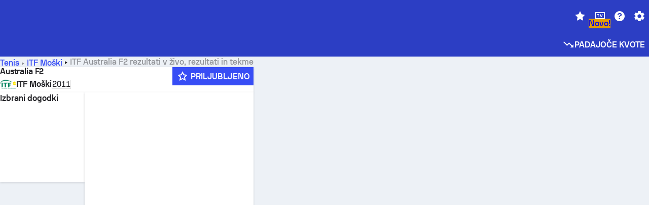

--- FILE ---
content_type: text/html; charset=utf-8
request_url: https://www.sofascore.com/sl/tennis/tournament/itf-men/australia-f2/8241
body_size: 148761
content:
<!DOCTYPE html><html lang="sl" dir="ltr" translate="no"><head><meta charSet="utf-8" data-next-head=""/><meta name="viewport" content="width=device-width" data-next-head=""/><meta name="viewport" content="width=device-width, initial-scale=1, shrink-to-fit=no"/><script async="" src="https://securepubads.g.doubleclick.net/tag/js/gpt.js"></script><meta name="theme-color" media="(prefers-color-scheme: light)" content="#2c3ec4"/><meta name="theme-color" media="(prefers-color-scheme: dark)" content="#2a3543"/><link rel="icon" href="/_next/static/media/favicon.36eabe98.ico"/><meta name="author" content="Sofascore"/><meta name="apple-itunes-app" content="app-id=1176147574"/><meta name="facebook-domain-verification" content="5tm5f2wweby6ky296kp5on2vj4be6z"/><link rel="preconnect" href="https://img.sofascore.com"/><link rel="preconnect" href="https://www.google.com"/><link rel="preconnect" href="https://www.gstatic.com" crossorigin="anonymous"/><link rel="dns-prefetch" href="https://img.sofascore.com"/><link rel="dns-prefetch" href="https://www.googletagmanager.com"/><link rel="manifest" href="/static/manifest.json"/><link rel="shortcut icon" href="/_next/static/media/favicon.36eabe98.ico"/><link rel="mask-icon" href="/_next/static/media/favicon.36eabe98.ico"/><link rel="apple-touch-icon-precomposed" sizes="180x180" href="/_next/static/media/apple-icon-180x180.25727f88.png"/><link rel="apple-touch-icon-precomposed" sizes="152x152" href="/_next/static/media/apple-icon-152x152.639e0059.png"/><link rel="apple-touch-icon-precomposed" sizes="144x144" href="/_next/static/media/apple-icon-144x144.36eabe98.png"/><link rel="apple-touch-icon-precomposed" sizes="120x120" href="/_next/static/media/apple-icon-120x120.1f22126e.png"/><link rel="apple-touch-icon-precomposed" sizes="114x114" href="/_next/static/media/apple-icon-114x114.8efe1e47.png"/><link rel="apple-touch-icon-precomposed" sizes="76x76" href="/_next/static/media/apple-icon-76x76.6fe15cf7.png"/><link rel="apple-touch-icon-precomposed" sizes="72x72" href="/_next/static/media/apple-icon-72x72.c847900b.png"/><link rel="preload" href="/static/fonts/SofascoreSans/woff2/SofascoreSans-Regular.woff2" as="font" type="font/woff2" crossorigin="anonymous"/><link rel="preload" href="/static/fonts/SofascoreSans/woff2/SofascoreSans-Medium.woff2" as="font" type="font/woff2" crossorigin="anonymous"/><link rel="preload" href="/static/fonts/SofascoreSans/woff2/SofascoreSans-Bold.woff2" as="font" type="font/woff2" crossorigin="anonymous"/><link rel="alternate" hrefLang="en" href="https://www.sofascore.com/tennis/tournament/itf-men/australia-f2/8241" data-next-head=""/><link rel="alternate" hrefLang="hr" href="https://www.sofascore.com/hr/tennis/tournament/itf-men/australia-f2/8241" data-next-head=""/><link rel="alternate" hrefLang="it" href="https://www.sofascore.com/it/tennis/tournament/itf-men/australia-f2/8241" data-next-head=""/><link rel="alternate" hrefLang="es" href="https://www.sofascore.com/es/tennis/tournament/itf-men/australia-f2/8241" data-next-head=""/><link rel="alternate" hrefLang="es-la" href="https://www.sofascore.com/es-la/tennis/tournament/itf-men/australia-f2/8241" data-next-head=""/><link rel="alternate" hrefLang="pt-br" href="https://www.sofascore.com/pt/tennis/tournament/itf-men/australia-f2/8241" data-next-head=""/><link rel="alternate" hrefLang="de" href="https://www.sofascore.com/de/tennis/tournament/itf-men/australia-f2/8241" data-next-head=""/><link rel="alternate" hrefLang="fr" href="https://www.sofascore.com/fr/tennis/tournament/itf-men/australia-f2/8241" data-next-head=""/><link rel="alternate" hrefLang="pl" href="https://www.sofascore.com/pl/tennis/tournament/itf-men/australia-f2/8241" data-next-head=""/><link rel="alternate" hrefLang="hu" href="https://www.sofascore.com/hu/tennis/tournament/itf-men/australia-f2/8241" data-next-head=""/><link rel="alternate" hrefLang="da" href="https://www.sofascore.com/da/tennis/tournament/itf-men/australia-f2/8241" data-next-head=""/><link rel="alternate" hrefLang="tr" href="https://www.sofascore.com/tr/tennis/tournament/itf-men/australia-f2/8241" data-next-head=""/><link rel="alternate" hrefLang="ru" href="https://www.sofascore.com/ru/tennis/tournament/itf-men/australia-f2/8241" data-next-head=""/><link rel="alternate" hrefLang="nl" href="https://www.sofascore.com/nl/tennis/tournament/itf-men/australia-f2/8241" data-next-head=""/><link rel="alternate" hrefLang="id" href="https://www.sofascore.com/id/tennis/tournament/itf-men/australia-f2/8241" data-next-head=""/><link rel="alternate" hrefLang="el" href="https://www.sofascore.com/el/tennis/tournament/itf-men/australia-f2/8241" data-next-head=""/><link rel="alternate" hrefLang="sv" href="https://www.sofascore.com/sv/tennis/tournament/itf-men/australia-f2/8241" data-next-head=""/><link rel="alternate" hrefLang="zh" href="https://www.sofascore.com/zh/tennis/tournament/itf-men/australia-f2/8241" data-next-head=""/><link rel="alternate" hrefLang="sr" href="https://www.sofascore.com/sr/tennis/tournament/itf-men/australia-f2/8241" data-next-head=""/><link rel="alternate" hrefLang="sl" href="https://www.sofascore.com/sl/tennis/tournament/itf-men/australia-f2/8241" data-next-head=""/><link rel="alternate" hrefLang="ro" href="https://www.sofascore.com/ro/tennis/tournament/itf-men/australia-f2/8241" data-next-head=""/><link rel="alternate" hrefLang="no" href="https://www.sofascore.com/no/tennis/tournament/itf-men/australia-f2/8241" data-next-head=""/><link rel="alternate" hrefLang="hi" href="https://www.sofascore.com/hi/tennis/tournament/itf-men/australia-f2/8241" data-next-head=""/><link rel="alternate" hrefLang="pt-pt" href="https://www.sofascore.com/pt-pt/tennis/tournament/itf-men/australia-f2/8241" data-next-head=""/><link rel="alternate" hrefLang="cs" href="https://www.sofascore.com/cs/tennis/tournament/itf-men/australia-f2/8241" data-next-head=""/><link rel="alternate" hrefLang="sk" href="https://www.sofascore.com/sk/tennis/tournament/itf-men/australia-f2/8241" data-next-head=""/><link rel="alternate" hrefLang="bn" href="https://www.sofascore.com/bn/tennis/tournament/itf-men/australia-f2/8241" data-next-head=""/><link rel="alternate" hrefLang="ar" href="https://www.sofascore.com/ar/tennis/tournament/itf-men/australia-f2/8241" data-next-head=""/><link rel="alternate" hrefLang="az" href="https://www.sofascore.com/az/tennis/tournament/itf-men/australia-f2/8241" data-next-head=""/><link rel="alternate" hrefLang="x-default" href="https://www.sofascore.com/tennis/tournament/itf-men/australia-f2/8241" data-next-head=""/><link rel="canonical" href="https://www.sofascore.com/sl/tennis/tournament/itf-men/australia-f2/8241" data-next-head=""/><link rel="alternate" href="android-app://com.sofascore.results/https/www.sofascore.com/league/8241" data-next-head=""/><title data-next-head="">Australia F2 rezultati v živo, tekme in ostale statistike - Sofascore</title><meta name="description" content="Na tej strani lahko najdete Australia F2 rezultate v živo, kot tudi spored in rezultate za vse ekipe, ki nastopajo v tem tekmovanju." data-next-head=""/><meta name="keywords" content="Australia F2, rezultati v živo, sporedi, rezultati, rezultati v živo" data-next-head=""/><link rel="preload" href="/_next/static/css/ba514ee009970ec5.css" as="style"/><meta name="sentry-trace" content="807f006699348bd38b3a1724e2fdd3e1-43c266e1f0b59393"/><meta name="baggage" content="sentry-environment=production,sentry-release=v6v5HE0lOzA_vCHNbF-qU,sentry-public_key=d693747a6bb242d9bb9cf7069fb57988,sentry-trace_id=807f006699348bd38b3a1724e2fdd3e1"/><script>
          window['gtag_enable_tcf_support'] = true;
          window.dataLayer = window.dataLayer || [];
          window.googletag = window.googletag || { cmd: [] };
          window.adv = window.adv || { cmd: [] };
          window.sas = window.sas || { cmd: [] };
        </script><script>
          if (typeof grecaptcha === 'undefined') {
            grecaptcha = {};
          }
          grecaptcha.ready = function(cb) {
            if (typeof grecaptcha.render === 'undefined') {
              const c = '___grecaptcha_cfg';
              window[c] = window[c] || {};
              (window[c]['fns'] = window[c]['fns']||[]).push(cb);
            } else {
              cb();
            }
          }
       </script><style type="text/css">.fresnel-container{margin:0;padding:0;}
@media not all and (min-width:0px) and (max-width:478.98px){.fresnel-at-xxs{display:none!important;}}
@media not all and (min-width:479px) and (max-width:479.98px){.fresnel-at-xsMax{display:none!important;}}
@media not all and (min-width:480px) and (max-width:479.98px){.fresnel-at-xs{display:none!important;}}
@media not all and (min-width:480px) and (max-width:766.98px){.fresnel-at-xsMin{display:none!important;}}
@media not all and (min-width:767px) and (max-width:767.98px){.fresnel-at-smMax{display:none!important;}}
@media not all and (min-width:768px) and (max-width:767.98px){.fresnel-at-sm{display:none!important;}}
@media not all and (min-width:768px) and (max-width:990.98px){.fresnel-at-smMin{display:none!important;}}
@media not all and (min-width:991px) and (max-width:991.98px){.fresnel-at-mdMax{display:none!important;}}
@media not all and (min-width:992px) and (max-width:991.98px){.fresnel-at-md{display:none!important;}}
@media not all and (min-width:992px) and (max-width:1342.98px){.fresnel-at-mdMin{display:none!important;}}
@media not all and (min-width:1343px) and (max-width:1343.98px){.fresnel-at-lgMax{display:none!important;}}
@media not all and (min-width:1344px) and (max-width:1343.98px){.fresnel-at-lg{display:none!important;}}
@media not all and (min-width:1344px){.fresnel-at-lgMin{display:none!important;}}
@media not all and (max-width:478.98px){.fresnel-lessThan-xsMax{display:none!important;}}
@media not all and (max-width:479.98px){.fresnel-lessThan-xs{display:none!important;}}
@media not all and (max-width:479.98px){.fresnel-lessThan-xsMin{display:none!important;}}
@media not all and (max-width:766.98px){.fresnel-lessThan-smMax{display:none!important;}}
@media not all and (max-width:767.98px){.fresnel-lessThan-sm{display:none!important;}}
@media not all and (max-width:767.98px){.fresnel-lessThan-smMin{display:none!important;}}
@media not all and (max-width:990.98px){.fresnel-lessThan-mdMax{display:none!important;}}
@media not all and (max-width:991.98px){.fresnel-lessThan-md{display:none!important;}}
@media not all and (max-width:991.98px){.fresnel-lessThan-mdMin{display:none!important;}}
@media not all and (max-width:1342.98px){.fresnel-lessThan-lgMax{display:none!important;}}
@media not all and (max-width:1343.98px){.fresnel-lessThan-lg{display:none!important;}}
@media not all and (max-width:1343.98px){.fresnel-lessThan-lgMin{display:none!important;}}
@media not all and (min-width:479px){.fresnel-greaterThan-xxs{display:none!important;}}
@media not all and (min-width:480px){.fresnel-greaterThan-xsMax{display:none!important;}}
@media not all and (min-width:480px){.fresnel-greaterThan-xs{display:none!important;}}
@media not all and (min-width:767px){.fresnel-greaterThan-xsMin{display:none!important;}}
@media not all and (min-width:768px){.fresnel-greaterThan-smMax{display:none!important;}}
@media not all and (min-width:768px){.fresnel-greaterThan-sm{display:none!important;}}
@media not all and (min-width:991px){.fresnel-greaterThan-smMin{display:none!important;}}
@media not all and (min-width:992px){.fresnel-greaterThan-mdMax{display:none!important;}}
@media not all and (min-width:992px){.fresnel-greaterThan-md{display:none!important;}}
@media not all and (min-width:1343px){.fresnel-greaterThan-mdMin{display:none!important;}}
@media not all and (min-width:1344px){.fresnel-greaterThan-lgMax{display:none!important;}}
@media not all and (min-width:1344px){.fresnel-greaterThan-lg{display:none!important;}}
@media not all and (min-width:0px){.fresnel-greaterThanOrEqual-xxs{display:none!important;}}
@media not all and (min-width:479px){.fresnel-greaterThanOrEqual-xsMax{display:none!important;}}
@media not all and (min-width:480px){.fresnel-greaterThanOrEqual-xs{display:none!important;}}
@media not all and (min-width:480px){.fresnel-greaterThanOrEqual-xsMin{display:none!important;}}
@media not all and (min-width:767px){.fresnel-greaterThanOrEqual-smMax{display:none!important;}}
@media not all and (min-width:768px){.fresnel-greaterThanOrEqual-sm{display:none!important;}}
@media not all and (min-width:768px){.fresnel-greaterThanOrEqual-smMin{display:none!important;}}
@media not all and (min-width:991px){.fresnel-greaterThanOrEqual-mdMax{display:none!important;}}
@media not all and (min-width:992px){.fresnel-greaterThanOrEqual-md{display:none!important;}}
@media not all and (min-width:992px){.fresnel-greaterThanOrEqual-mdMin{display:none!important;}}
@media not all and (min-width:1343px){.fresnel-greaterThanOrEqual-lgMax{display:none!important;}}
@media not all and (min-width:1344px){.fresnel-greaterThanOrEqual-lg{display:none!important;}}
@media not all and (min-width:1344px){.fresnel-greaterThanOrEqual-lgMin{display:none!important;}}
@media not all and (min-width:0px) and (max-width:478.98px){.fresnel-between-xxs-xsMax{display:none!important;}}
@media not all and (min-width:0px) and (max-width:479.98px){.fresnel-between-xxs-xs{display:none!important;}}
@media not all and (min-width:0px) and (max-width:479.98px){.fresnel-between-xxs-xsMin{display:none!important;}}
@media not all and (min-width:0px) and (max-width:766.98px){.fresnel-between-xxs-smMax{display:none!important;}}
@media not all and (min-width:0px) and (max-width:767.98px){.fresnel-between-xxs-sm{display:none!important;}}
@media not all and (min-width:0px) and (max-width:767.98px){.fresnel-between-xxs-smMin{display:none!important;}}
@media not all and (min-width:0px) and (max-width:990.98px){.fresnel-between-xxs-mdMax{display:none!important;}}
@media not all and (min-width:0px) and (max-width:991.98px){.fresnel-between-xxs-md{display:none!important;}}
@media not all and (min-width:0px) and (max-width:991.98px){.fresnel-between-xxs-mdMin{display:none!important;}}
@media not all and (min-width:0px) and (max-width:1342.98px){.fresnel-between-xxs-lgMax{display:none!important;}}
@media not all and (min-width:0px) and (max-width:1343.98px){.fresnel-between-xxs-lg{display:none!important;}}
@media not all and (min-width:0px) and (max-width:1343.98px){.fresnel-between-xxs-lgMin{display:none!important;}}
@media not all and (min-width:479px) and (max-width:479.98px){.fresnel-between-xsMax-xs{display:none!important;}}
@media not all and (min-width:479px) and (max-width:479.98px){.fresnel-between-xsMax-xsMin{display:none!important;}}
@media not all and (min-width:479px) and (max-width:766.98px){.fresnel-between-xsMax-smMax{display:none!important;}}
@media not all and (min-width:479px) and (max-width:767.98px){.fresnel-between-xsMax-sm{display:none!important;}}
@media not all and (min-width:479px) and (max-width:767.98px){.fresnel-between-xsMax-smMin{display:none!important;}}
@media not all and (min-width:479px) and (max-width:990.98px){.fresnel-between-xsMax-mdMax{display:none!important;}}
@media not all and (min-width:479px) and (max-width:991.98px){.fresnel-between-xsMax-md{display:none!important;}}
@media not all and (min-width:479px) and (max-width:991.98px){.fresnel-between-xsMax-mdMin{display:none!important;}}
@media not all and (min-width:479px) and (max-width:1342.98px){.fresnel-between-xsMax-lgMax{display:none!important;}}
@media not all and (min-width:479px) and (max-width:1343.98px){.fresnel-between-xsMax-lg{display:none!important;}}
@media not all and (min-width:479px) and (max-width:1343.98px){.fresnel-between-xsMax-lgMin{display:none!important;}}
@media not all and (min-width:480px) and (max-width:479.98px){.fresnel-between-xs-xsMin{display:none!important;}}
@media not all and (min-width:480px) and (max-width:766.98px){.fresnel-between-xs-smMax{display:none!important;}}
@media not all and (min-width:480px) and (max-width:767.98px){.fresnel-between-xs-sm{display:none!important;}}
@media not all and (min-width:480px) and (max-width:767.98px){.fresnel-between-xs-smMin{display:none!important;}}
@media not all and (min-width:480px) and (max-width:990.98px){.fresnel-between-xs-mdMax{display:none!important;}}
@media not all and (min-width:480px) and (max-width:991.98px){.fresnel-between-xs-md{display:none!important;}}
@media not all and (min-width:480px) and (max-width:991.98px){.fresnel-between-xs-mdMin{display:none!important;}}
@media not all and (min-width:480px) and (max-width:1342.98px){.fresnel-between-xs-lgMax{display:none!important;}}
@media not all and (min-width:480px) and (max-width:1343.98px){.fresnel-between-xs-lg{display:none!important;}}
@media not all and (min-width:480px) and (max-width:1343.98px){.fresnel-between-xs-lgMin{display:none!important;}}
@media not all and (min-width:480px) and (max-width:766.98px){.fresnel-between-xsMin-smMax{display:none!important;}}
@media not all and (min-width:480px) and (max-width:767.98px){.fresnel-between-xsMin-sm{display:none!important;}}
@media not all and (min-width:480px) and (max-width:767.98px){.fresnel-between-xsMin-smMin{display:none!important;}}
@media not all and (min-width:480px) and (max-width:990.98px){.fresnel-between-xsMin-mdMax{display:none!important;}}
@media not all and (min-width:480px) and (max-width:991.98px){.fresnel-between-xsMin-md{display:none!important;}}
@media not all and (min-width:480px) and (max-width:991.98px){.fresnel-between-xsMin-mdMin{display:none!important;}}
@media not all and (min-width:480px) and (max-width:1342.98px){.fresnel-between-xsMin-lgMax{display:none!important;}}
@media not all and (min-width:480px) and (max-width:1343.98px){.fresnel-between-xsMin-lg{display:none!important;}}
@media not all and (min-width:480px) and (max-width:1343.98px){.fresnel-between-xsMin-lgMin{display:none!important;}}
@media not all and (min-width:767px) and (max-width:767.98px){.fresnel-between-smMax-sm{display:none!important;}}
@media not all and (min-width:767px) and (max-width:767.98px){.fresnel-between-smMax-smMin{display:none!important;}}
@media not all and (min-width:767px) and (max-width:990.98px){.fresnel-between-smMax-mdMax{display:none!important;}}
@media not all and (min-width:767px) and (max-width:991.98px){.fresnel-between-smMax-md{display:none!important;}}
@media not all and (min-width:767px) and (max-width:991.98px){.fresnel-between-smMax-mdMin{display:none!important;}}
@media not all and (min-width:767px) and (max-width:1342.98px){.fresnel-between-smMax-lgMax{display:none!important;}}
@media not all and (min-width:767px) and (max-width:1343.98px){.fresnel-between-smMax-lg{display:none!important;}}
@media not all and (min-width:767px) and (max-width:1343.98px){.fresnel-between-smMax-lgMin{display:none!important;}}
@media not all and (min-width:768px) and (max-width:767.98px){.fresnel-between-sm-smMin{display:none!important;}}
@media not all and (min-width:768px) and (max-width:990.98px){.fresnel-between-sm-mdMax{display:none!important;}}
@media not all and (min-width:768px) and (max-width:991.98px){.fresnel-between-sm-md{display:none!important;}}
@media not all and (min-width:768px) and (max-width:991.98px){.fresnel-between-sm-mdMin{display:none!important;}}
@media not all and (min-width:768px) and (max-width:1342.98px){.fresnel-between-sm-lgMax{display:none!important;}}
@media not all and (min-width:768px) and (max-width:1343.98px){.fresnel-between-sm-lg{display:none!important;}}
@media not all and (min-width:768px) and (max-width:1343.98px){.fresnel-between-sm-lgMin{display:none!important;}}
@media not all and (min-width:768px) and (max-width:990.98px){.fresnel-between-smMin-mdMax{display:none!important;}}
@media not all and (min-width:768px) and (max-width:991.98px){.fresnel-between-smMin-md{display:none!important;}}
@media not all and (min-width:768px) and (max-width:991.98px){.fresnel-between-smMin-mdMin{display:none!important;}}
@media not all and (min-width:768px) and (max-width:1342.98px){.fresnel-between-smMin-lgMax{display:none!important;}}
@media not all and (min-width:768px) and (max-width:1343.98px){.fresnel-between-smMin-lg{display:none!important;}}
@media not all and (min-width:768px) and (max-width:1343.98px){.fresnel-between-smMin-lgMin{display:none!important;}}
@media not all and (min-width:991px) and (max-width:991.98px){.fresnel-between-mdMax-md{display:none!important;}}
@media not all and (min-width:991px) and (max-width:991.98px){.fresnel-between-mdMax-mdMin{display:none!important;}}
@media not all and (min-width:991px) and (max-width:1342.98px){.fresnel-between-mdMax-lgMax{display:none!important;}}
@media not all and (min-width:991px) and (max-width:1343.98px){.fresnel-between-mdMax-lg{display:none!important;}}
@media not all and (min-width:991px) and (max-width:1343.98px){.fresnel-between-mdMax-lgMin{display:none!important;}}
@media not all and (min-width:992px) and (max-width:991.98px){.fresnel-between-md-mdMin{display:none!important;}}
@media not all and (min-width:992px) and (max-width:1342.98px){.fresnel-between-md-lgMax{display:none!important;}}
@media not all and (min-width:992px) and (max-width:1343.98px){.fresnel-between-md-lg{display:none!important;}}
@media not all and (min-width:992px) and (max-width:1343.98px){.fresnel-between-md-lgMin{display:none!important;}}
@media not all and (min-width:992px) and (max-width:1342.98px){.fresnel-between-mdMin-lgMax{display:none!important;}}
@media not all and (min-width:992px) and (max-width:1343.98px){.fresnel-between-mdMin-lg{display:none!important;}}
@media not all and (min-width:992px) and (max-width:1343.98px){.fresnel-between-mdMin-lgMin{display:none!important;}}
@media not all and (min-width:1343px) and (max-width:1343.98px){.fresnel-between-lgMax-lg{display:none!important;}}
@media not all and (min-width:1343px) and (max-width:1343.98px){.fresnel-between-lgMax-lgMin{display:none!important;}}
@media not all and (min-width:1344px) and (max-width:1343.98px){.fresnel-between-lg-lgMin{display:none!important;}}</style><script>
        (function () {
          function applyTheme(theme) {
            for (let key in theme) {
              document.documentElement.style.setProperty(key, theme[key]);
            }
          }

          var persistedTheme = localStorage.getItem('sofa.theme');

          var light = {"--primary-default":"#374df5","--primary-variant":"#2c3ec4","--primary-highlight":"rgba(55, 77, 245, 0.15)","--primary-hover":"hsl(233, 90.5%, 63.8%)","--primary-selected":"hsl(233, 90.5%, 53.8%)","--secondary-default":"#0bb32a","--secondary-variant":"#08861f","--secondary-highlight":"rgba(11, 179, 42, 0.15)","--secondary-hover":"hsl(131, 88.4%, 42.3%)","--secondary-selected":"hsl(131, 88.4%, 32.3%)","--tertiary-default":"rgba(202, 194, 133, 1)","--tertiary-variant":"rgba(157, 150, 94, 1)","--tertiary-highlight":"rgba(202, 194, 133, 0.15)","--neutral-default":"#a4a9b3","--neutral-variant":"#51565f","--neutral-highlight":"#e8ecf3","--on-color-primary":"#ffffff","--on-color-secondary":"rgba(255, 255, 255, 0.6)","--on-color-highlight-nLv1":"rgba(255, 255, 255, 0.2)","--on-color-highlight-nLv2":"rgba(255, 255, 255, 0.1)","--on-color-default":"#ffffff","--on-color-hover":"#e6e6e6","--on-color-selected":"#cccccc","--surface-s0":"#edf1f6","--surface-s1":"#ffffff","--surface-s2":"rgba(229, 233, 239, 0.5)","--surface-sp":"#ffffff","--surface-t":"#222226","--on-surface-nLv1":"#222226","--on-surface-nLv2":"rgba(34, 34, 38, 0.7)","--on-surface-nLv3":"rgba(34, 34, 38, 0.45)","--on-surface-nLv4":"rgba(34, 34, 38, 0.15)","--on-surface-nLv5":"rgba(34, 34, 38, 0.06)","--error-default":"#c7361f","--error-hover":"#dd3c23","--error-selected":"#b1301c","--alert-default":"#c7921f","--alert-hover":"#dda223","--alert-selected":"#b1821c","--success-default":"#15b168","--success-hover":"#18c876","--success-selected":"#129a5b","--effect-elevation1":"rgba(34, 34, 38, 0.16)","--effect-elevation2":"rgba(34, 34, 38, 0.16)","--effect-elevation3":"rgba(34, 34, 38, 0.16)","--overlay-darken1":"rgba(0, 0, 0, 0.25)","--overlay-darken2":"rgba(0, 0, 0, 0.5)","--overlay-darken3":"rgba(0, 0, 0, 0.65)","--sofa-singles-live":"#cb1818","--sofa-singles-value":"#e59c03","--sofa-singles-liveHighlight":"rgba(203, 24, 24, 0.1)","--sofa-singles-crowdsourcingLive":"#ff109f","--sofa-singles-crowdsourcingLiveHighlight":"rgba(255, 16, 159, 0.1)","--score-rating-s00":"#a4a9b3","--score-rating-s10":"#dc0c00","--score-rating-s60":"#ed7e07","--score-rating-s65":"#d9af00","--score-rating-s70":"#00c424","--score-rating-s80":"#00adc4","--score-rating-s90":"#374df5","--playoffs-promotion-to-x":"#26943b","--playoffs-promotion-to-x-playoff":"#49cb40","--playoffs-promotion-to-y":"#0056a3","--playoffs-promotion-to-y-playoff":"#0a8dff","--playoffs-promotion-to-z":"#016565","--playoffs-promotion-to-z-playoff":"#018e8d","--playoffs-promotion-to-z-playoff-secondary":"#01b7b6","--playoffs-promotion-to-relegation":"#c1262d","--playoffs-promotion-to-relegation-playoff":"#fea500","--player-position-forward":"#cb1818","--player-position-midfield":"#0bb32a","--player-position-defender":"#374df5","--player-position-goalkeeper":"#e59c03","--heatmap-hm1":"#cbedbf","--heatmap-hm2":"#d5eb86","--heatmap-hm3":"#fffc20","--heatmap-hm4":"#ff8111","--heatmap-hm5":"#ff1f1f","--stage-sports-dtm":"#011c47","--stage-sports-formula1":"#dc351e","--stage-sports-formulaE":"#04afe7","--stage-sports-indycar":"#c61e36","--stage-sports-moto2":"#84273a","--stage-sports-moto3":"#832639","--stage-sports-motoGP":"#3b3536","--stage-sports-nascar":"#007ac2","--stage-sports-superbike":"#bd1f23","--stage-sports-wrc":"#7bad26","--stage-sports-cycling":"#0162af","--stage-sports-generic":"#03af37","--graphics-terrain-football":"#cbedbf","--graphics-terrain-basketball":"#f8d496","--graphics-terrain-dark":"#19191c","--graphics-terrain-footballPale":"#f5fbf2","--graphics-terrain-basketballPale":"#fef6ea","--graphics-terrain-footballLineups":"#3c8063","--terrain-harcourtIndoor":"#30b8ab","--terrain-hardcourtOutdoor":"#5143cc","--terrain-grass":"#62bd40","--terrain-clay":"#eb9a44","--terrain-default":"#808080","--tournaments-wta":"#a42090","--social-twitter":"#00acee","--social-facebook":"#0865FE","--social-apple":"#000000","--social-huawei-symbol":"#CE0E2D","--social-huawei-text":"#262729","--cricket-neutral":"#a4a9b3","--cricket-singleRuns":"#6aac44","--cricket-firstCircleRuns":"#4d82a1","--cricket-secondCircleRuns":"#98458c","--cricket-wicketsDown":"#b8483c","--cricket-errorsAndMistakes":"#be9b3c","--cricket-cricketTerrain":"#cbedbf","--cricket-cricketTerrainSecondary":"#166534","--cricket-dsr":"#5a539c","--sentiment-positive":"#0bb32a","--sentiment-positive-highlight":"rgba(11, 179, 42, 0.25)","--sentiment-negative":"#cb1818","--sentiment-negative-highlight":"rgba(203, 24, 24, 0.25)","--header-default":"#2c3ec4","--mma-red-default":"#ce153a","--mma-red-highlight":"rgba(206, 21, 58, 0.15)","--mma-blue-default":"#1258df","--mma-blue-highlight":"rgba(18, 88, 223, 0.15)","--football-shotmap-home-idle":"#05660f","--football-shotmap-home-selectedHover":"#0bb32a","--football-shotmap-away-idle":"#064683","--football-shotmap-away-selectedHover":"#374df5","--tennis-tournaments-2000":"#3A66AC","--tennis-tournaments-1000":"#D1B04E","--tennis-tournaments-500":"#848E95","--tennis-tournaments-250":"#00AFF0","--hockey-shotmap-shot-background":"#ffffff80","--editor-pink":"#FF407F","--editor-pink-highlight":"rgba(255, 64, 127, 0.15)"};
          var dark = {"--primary-default":"#7a84ff","--primary-variant":"#000000","--primary-highlight":"rgba(122, 132, 255, 0.25)","--primary-hover":"hsl(235, 100.0%, 78.9%)","--primary-selected":"hsl(235, 100.0%, 68.9%)","--secondary-default":"#46c252","--secondary-variant":"#03692a","--secondary-highlight":"rgba(70, 194, 82, 0.25)","--secondary-hover":"hsl(126, 50.4%, 56.8%)","--secondary-selected":"hsl(126, 50.4%, 46.8%)","--tertiary-default":"rgba(168, 161, 110, 1)","--tertiary-variant":"rgba(130, 124, 77, 1)","--tertiary-highlight":"rgba(168, 161 110, 0.15)","--neutral-default":"#a4a9b3","--neutral-variant":"#BCC2CF","--neutral-highlight":"rgba(54, 63, 83, 0.5)","--on-color-primary":"#FCFCFE","--on-color-secondary":"rgba(255, 255, 255, 0.6)","--on-color-highlight-nLv1":"rgba(255, 255, 255, 0.25)","--on-color-highlight-nLv2":"rgba(255, 255, 255, 0.1)","--on-color-default":"#ffffff","--on-color-hover":"#ffffff","--on-color-selected":"#f2f2f2","--surface-s0":"#000000","--surface-s1":"#171C1F","--surface-s2":"rgba(0, 0, 0, 0.5)","--surface-sp":"#272C32","--surface-t":"#ECEDEF","--on-surface-nLv1":"#ECEDEF","--on-surface-nLv2":"rgba(255, 255, 255, 0.75)","--on-surface-nLv3":"rgba(255, 255, 255, 0.5)","--on-surface-nLv4":"rgba(255, 255, 255, 0.15)","--on-surface-nLv5":"rgba(255, 255, 255, 0.08)","--error-default":"#e35c47","--error-hover":"#e66f5d","--error-selected":"#e04831","--alert-default":"#dbaa3f","--alert-hover":"#dfb355","--alert-selected":"#d7a02a","--success-default":"#39b57a","--success-hover":"#44c486","--success-selected":"#33a26c","--effect-elevation1":"rgba(0, 0, 0, 0.24)","--effect-elevation2":"rgba(0, 0, 0, 0.40)","--effect-elevation3":"rgba(0, 0, 0, 0.48)","--overlay-darken1":"rgba(0, 0, 0, 0.25)","--overlay-darken2":"rgba(0, 0, 0, 0.5)","--overlay-darken3":"rgba(0, 0, 0, 0.65)","--sofa-singles-live":"#e73b3b","--sofa-singles-value":"#e8b345","--sofa-singles-liveHighlight":"rgba(231, 59, 59, 0.2)","--sofa-singles-crowdsourcingLive":"#ff109f","--sofa-singles-crowdsourcingLiveHighlight":"rgba(255, 16, 159, 0.1)","--score-rating-s00":"#a4a9b3","--score-rating-s10":"#dc0c00","--score-rating-s60":"#ed7e07","--score-rating-s65":"#d9af00","--score-rating-s70":"#00c424","--score-rating-s80":"#00adc4","--score-rating-s90":"#374df5","--playoffs-promotion-to-x":"#3bb552","--playoffs-promotion-to-x-playoff":"#80ea79","--playoffs-promotion-to-y":"#288eea","--playoffs-promotion-to-y-playoff":"#8fcbff","--playoffs-promotion-to-z":"#2f9d9d","--playoffs-promotion-to-z-playoff":"#0ad8d8","--playoffs-promotion-to-z-playoff-secondary":"#befefe","--playoffs-promotion-to-relegation":"#ef5158","--playoffs-promotion-to-relegation-playoff":"#ffb936","--player-position-forward":"#e73b3b","--player-position-midfield":"#1eb85d","--player-position-defender":"#4b9def","--player-position-goalkeeper":"#e8b345","--heatmap-hm1":"#446c46","--heatmap-hm2":"#7d943c","--heatmap-hm3":"#ffd630","--heatmap-hm4":"#f0802b","--heatmap-hm5":"#f03530","--stage-sports-dtm":"#011c47","--stage-sports-formula1":"#dc351e","--stage-sports-formulaE":"#04afe7","--stage-sports-indycar":"#c61e36","--stage-sports-moto2":"#84273a","--stage-sports-moto3":"#832639","--stage-sports-motoGP":"#3b3536","--stage-sports-nascar":"#007ac2","--stage-sports-superbike":"#bd1f23","--stage-sports-wrc":"#7bad26","--stage-sports-cycling":"#0162af","--stage-sports-generic":"#03af37","--graphics-terrain-football":"#446c46","--graphics-terrain-basketball":"#a38a5e","--graphics-terrain-dark":"#0c0c0d","--graphics-terrain-footballPale":"#1d2c29","--graphics-terrain-basketballPale":"#31312e","--graphics-terrain-footballLineups":"#171c1f","--terrain-harcourtIndoor":"#6ee4d9","--terrain-hardcourtOutdoor":"#a59bf5","--terrain-grass":"#488331","--terrain-clay":"#a06b32","--terrain-default":"#808080","--tournaments-wta":"#db5cc7","--social-twitter":"#00acee","--social-facebook":"#ECEDEF","--social-apple":"#ECEDEF","--social-huawei-symbol":"#ECEDEF","--social-huawei-text":"#ECEDEF","--cricket-neutral":"#828ba1","--cricket-singleRuns":"#6aac44","--cricket-firstCircleRuns":"#4d82a1","--cricket-secondCircleRuns":"#98458c","--cricket-wicketsDown":"#b8483c","--cricket-errorsAndMistakes":"#be9b3c","--cricket-cricketTerrain":"#9ccf8a","--cricket-cricketTerrainSecondary":"#166534","--cricket-dsr":"#5a539c","--sentiment-positive":"#46c252","--sentiment-positive-highlight":"rgba(70, 194, 82, 0.25)","--sentiment-negative":"#e73b3b","--sentiment-negative-highlight":"rgba(231, 59, 59, 0.25)","--header-default":"#111517","--mma-red-default":"#de4e6b","--mma-red-highlight":"rgba(222, 78, 107, 0.25)","--mma-blue-default":"#467ce5","--mma-blue-highlight":"rgba(70, 124, 229, 0.25)","--football-shotmap-home-idle":"#0b5a13","--football-shotmap-home-selectedHover":"#46c252","--football-shotmap-away-idle":"#2c3596","--football-shotmap-away-selectedHover":"#7a84ff","--tennis-tournaments-2000":"#3A66AC","--tennis-tournaments-1000":"#D1B04E","--tennis-tournaments-500":"#848E95","--tennis-tournaments-250":"#00AFF0","--hockey-shotmap-shot-background":"#ffffff33","--editor-pink":"#FF7DA8","--editor-pink-highlight":"rgba(255, 64, 127, 0.15)"};

          var themes = { light, dark };

          

          var theme = 'auto';
          var prefersDark = window.matchMedia('(prefers-color-scheme: dark)').matches;

          if (persistedTheme) {
            try {
              var parsed = JSON.parse(persistedTheme);
              if(parsed.theme === 'amoled') {
                parsed.theme = 'dark';
              }
              theme = parsed.theme || theme;
            } catch {
              console.error('Invalid theme shape.');
            }
          }

          var toApply;
          if (theme === 'auto') {
            toApply = prefersDark ? 'dark' : 'light';
          } else {
            toApply = theme;
          }

          try {
            window.localStorage.setItem('sofa.theme',JSON.stringify({theme:theme}));
          } catch {
            console.error('Locale Storage is full.');
          }

          document.documentElement.classList.add(toApply);
          applyTheme(themes[toApply]);
        })();</script><script type="application/ld+json" data-next-head="">{"@context":"https://schema.org","@type":"BreadcrumbList","itemListElement":[{"@type":"ListItem","position":1,"name":"Tenis","item":"https://www.sofascore.com/sl/tenis"},{"@type":"ListItem","position":2,"name":"ITF Moški","item":"https://www.sofascore.com/sl/tenis/itf-men"},{"@type":"ListItem","position":3,"name":"Australia F2"}]}</script><script type="application/ld+json" data-next-head="">{"@context":"https://schema.org","@type":"SportsOrganization","name":"Australia F2","sport":"Tennis","logo":"https://img.sofascore.com/api/v1/unique-tournament/8241/image","url":"https://www.sofascore.com/tournament/tennis/itf-men/australia-f2/8241"}</script><link rel="stylesheet" href="/_next/static/css/ba514ee009970ec5.css" data-n-g=""/><noscript data-n-css=""></noscript><script defer="" noModule="" src="/_next/static/chunks/polyfills-42372ed130431b0a.js"></script><script defer="" src="/_next/static/chunks/29326.9e7ebb54614a8b4c.js"></script><script defer="" src="/_next/static/chunks/86819.b701eb9aac5333f0.js"></script><script defer="" src="/_next/static/chunks/93299.495eddcc62456619.js"></script><script defer="" src="/_next/static/chunks/34331.fd802a0ef8ccb011.js"></script><script defer="" src="/_next/static/chunks/36252.97a6054a71f57f59.js"></script><script defer="" src="/_next/static/chunks/14767.fc8fe2480397ab08.js"></script><script defer="" src="/_next/static/chunks/2266.0ca26a67f0629fd5.js"></script><script defer="" src="/_next/static/chunks/88561.cbe300c394cc182f.js"></script><script defer="" src="/_next/static/chunks/94863.1bdb58546c5363b8.js"></script><script defer="" src="/_next/static/chunks/17132.734f7331382554db.js"></script><script defer="" src="/_next/static/chunks/55798.bc8518dccfd800ee.js"></script><script defer="" src="/_next/static/chunks/36978.3703c0df6b1f4a83.js"></script><script defer="" src="/_next/static/chunks/64162.712b1c3f6f843dbd.js"></script><script defer="" src="/_next/static/chunks/56221.6bdb580b2a980733.js"></script><script defer="" src="/_next/static/chunks/79058.ac23cc7f60527ef3.js"></script><script defer="" src="/_next/static/chunks/62192.0f23d7cd055fbd9d.js"></script><script defer="" src="/_next/static/chunks/28355.2df0cc2624381946.js"></script><script src="/_next/static/chunks/webpack-44a2c1bf8c8b54d5.js" defer=""></script><script src="/_next/static/chunks/framework-a8c9674a7c50b22f.js" defer=""></script><script src="/_next/static/chunks/main-0d04611aa621f97a.js" defer=""></script><script src="/_next/static/chunks/pages/_app-7aa17f20fc0bd566.js" defer=""></script><script src="/_next/static/chunks/14092-f8d92b8eedd494c1.js" defer=""></script><script src="/_next/static/chunks/33854-b1405b1353b98068.js" defer=""></script><script src="/_next/static/chunks/58860-7a7a351931890f60.js" defer=""></script><script src="/_next/static/chunks/41164-524891de18be994a.js" defer=""></script><script src="/_next/static/chunks/25274-9f168afb85e596ed.js" defer=""></script><script src="/_next/static/chunks/31702-e1f88fd9ff024e20.js" defer=""></script><script src="/_next/static/chunks/61392-9424b701d30dcefc.js" defer=""></script><script src="/_next/static/chunks/19268-6263b777ab088455.js" defer=""></script><script src="/_next/static/chunks/36678-b8f374455d58d4fe.js" defer=""></script><script src="/_next/static/chunks/93785-fc402ce608a79184.js" defer=""></script><script src="/_next/static/chunks/56022-8bfd612f00c1f369.js" defer=""></script><script src="/_next/static/chunks/54246-6ad74c3071c626ed.js" defer=""></script><script src="/_next/static/chunks/78061-374bef4b0ce8435e.js" defer=""></script><script src="/_next/static/chunks/18949-11a69e8c22387a1d.js" defer=""></script><script src="/_next/static/chunks/3074-930ae17a1410272d.js" defer=""></script><script src="/_next/static/chunks/86795-2a85df4aad2c78c2.js" defer=""></script><script src="/_next/static/chunks/26928-949a2da55e8c90b8.js" defer=""></script><script src="/_next/static/chunks/24649-8d8c5ac1c79f2068.js" defer=""></script><script src="/_next/static/chunks/36701-43dd2b9e0eaa55f2.js" defer=""></script><script src="/_next/static/chunks/25752-c49906cb53f7f887.js" defer=""></script><script src="/_next/static/chunks/49191-ed3304fecd4fa6d2.js" defer=""></script><script src="/_next/static/chunks/32660-14c184f80962d6d0.js" defer=""></script><script src="/_next/static/chunks/12293-e996d01336466d47.js" defer=""></script><script src="/_next/static/chunks/32342-ccc5504b20b3e49e.js" defer=""></script><script src="/_next/static/chunks/14472-447a1f0e7f3811d0.js" defer=""></script><script src="/_next/static/chunks/27455-16b161c5e7237cb9.js" defer=""></script><script src="/_next/static/chunks/83245-65bc0ff5ad2d675a.js" defer=""></script><script src="/_next/static/chunks/pages/tournament-3616f2b05029232d.js" defer=""></script><script src="/_next/static/v6v5HE0lOzA_vCHNbF-qU/_buildManifest.js" defer=""></script><script src="/_next/static/v6v5HE0lOzA_vCHNbF-qU/_ssgManifest.js" defer=""></script><style data-styled="" data-styled-version="5.3.11">html{line-height:1.15;-webkit-text-size-adjust:100%;}/*!sc*/
body{margin:0;}/*!sc*/
main{display:block;}/*!sc*/
h1{font-size:2em;margin:0.67em 0;}/*!sc*/
hr{box-sizing:content-box;height:0;overflow:visible;}/*!sc*/
pre{font-family:monospace,monospace;font-size:1em;}/*!sc*/
a{background-color:transparent;}/*!sc*/
abbr[title]{border-bottom:none;-webkit-text-decoration:underline;text-decoration:underline;-webkit-text-decoration:underline dotted;text-decoration:underline dotted;}/*!sc*/
b,strong{font-weight:bolder;}/*!sc*/
code,kbd,samp{font-family:monospace,monospace;font-size:1em;}/*!sc*/
small{font-size:80%;}/*!sc*/
sub,sup{font-size:75%;line-height:0;position:relative;vertical-align:baseline;}/*!sc*/
sub{bottom:-0.25em;}/*!sc*/
sup{top:-0.5em;}/*!sc*/
img{border-style:none;}/*!sc*/
button,input,optgroup,select,textarea{font-family:inherit;font-size:100%;line-height:1.15;margin:0;}/*!sc*/
button,input{overflow:visible;}/*!sc*/
button,select{text-transform:none;}/*!sc*/
button,[type="button"],[type="reset"],[type="submit"]{-webkit-appearance:button;}/*!sc*/
button::-moz-focus-inner,[type="button"]::-moz-focus-inner,[type="reset"]::-moz-focus-inner,[type="submit"]::-moz-focus-inner{border-style:none;padding:0;}/*!sc*/
button:-moz-focusring,[type="button"]:-moz-focusring,[type="reset"]:-moz-focusring,[type="submit"]:-moz-focusring{outline:1px dotted ButtonText;}/*!sc*/
fieldset{padding:0.35em 0.75em 0.625em;}/*!sc*/
legend{box-sizing:border-box;color:inherit;display:table;max-width:100%;padding:0;white-space:normal;}/*!sc*/
progress{vertical-align:baseline;}/*!sc*/
textarea{overflow:auto;}/*!sc*/
[type="checkbox"],[type="radio"]{box-sizing:border-box;padding:0;}/*!sc*/
[type="number"]::-webkit-inner-spin-button,[type="number"]::-webkit-outer-spin-button{height:auto;}/*!sc*/
[type="search"]{-webkit-appearance:textfield;outline-offset:-2px;}/*!sc*/
[type="search"]::-webkit-search-decoration{-webkit-appearance:none;}/*!sc*/
::-webkit-file-upload-button{-webkit-appearance:button;font:inherit;}/*!sc*/
details{display:block;}/*!sc*/
summary{display:list-item;}/*!sc*/
template{display:none;}/*!sc*/
[hidden]{display:none;}/*!sc*/
data-styled.g1[id="sc-global-ecVvVt1"]{content:"sc-global-ecVvVt1,"}/*!sc*/
body{overflow-x:hidden;width:100%;-webkit-font-smoothing:antialiased;-moz-osx-font-smoothing:grayscale;font-family:'Sofascore Sans','Arial Unicode MS',-apple-system,BlinkMacSystemFont,Segoe UI,Helvetica,Arial,sans-serif,Apple Color Emoji,Segoe UI Emoji,Segoe UI Symbol;font-weight:400;color:var(--on-surface-nLv1);background-color:var(--surface-s0);font-feature-settings:"kern" 1;font-kerning:normal;}/*!sc*/
h1,h2,h3,h4,h5,h6{font-weight:500;}/*!sc*/
h3.h-center{background-color:var(--surface-s0);border-radius:4px;overflow:hidden;font-size:15px;text-align:center;text-transform:uppercase;padding:8px 0;margin:0;}/*!sc*/
a{-webkit-text-decoration:none;text-decoration:none;}/*!sc*/
svg{vertical-align:top;}/*!sc*/
*{box-sizing:border-box;}/*!sc*/
button{border:none;background:none;font-family:'Sofascore Sans','Arial Unicode MS',-apple-system,BlinkMacSystemFont,Segoe UI,Helvetica,Arial,sans-serif,Apple Color Emoji,Segoe UI Emoji,Segoe UI Symbol;}/*!sc*/
hr{margin:12px 0;padding:0;border:none;border-bottom:1px solid rgba(0,12,36,.07);}/*!sc*/
strong{font-weight:500 !important;}/*!sc*/
th{font-weight:400;}/*!sc*/
::-webkit-input-placeholder{color:rgba(0,0,0,0.4);}/*!sc*/
::-moz-placeholder{color:rgba(0,0,0,0.4);}/*!sc*/
:-ms-input-placeholder{color:rgba(0,0,0,0.4);}/*!sc*/
::placeholder{color:rgba(0,0,0,0.4);}/*!sc*/
button,[type="button"],[type="reset"],[type="submit"]{-webkit-appearance:none !important;}/*!sc*/
.Toastify__toast-container{width:auto;}/*!sc*/
@media only screen and (max-width:480px){.Toastify__toast-container{width:100vw;}}/*!sc*/
.sofa-toast--info,.sofa-toast--error{width:328px;border-radius:16px;background:var(--primary-default);padding:12px 16px;min-height:unset;}/*!sc*/
@media only screen and (max-width:480px){.sofa-toast--info,.sofa-toast--error{bottom:32px;width:auto;max-width:calc(100vw - 32px);margin:0 auto 8px auto;}}/*!sc*/
.sofa-toast--error{background:var(--error-default);}/*!sc*/
.grecaptcha-badge{visibility:hidden;}/*!sc*/
data-styled.g2[id="sc-global-hIDtNy1"]{content:"sc-global-hIDtNy1,"}/*!sc*/
@font-face{font-family:'Sofascore Sans';src:url('/static/fonts/SofascoreSans/woff2/SofascoreSans-Regular.woff2') format('woff2'), url('/static/fonts/SofascoreSans/woff/SofascoreSans-Regular.woff') format('woff'), url('/static/fonts/SofascoreSans/otf/SofascoreSans-Regular.otf') format('otf'), url('/static/fonts/SofascoreSans/ttf/SofascoreSans-Regular.ttf') format('truetype');font-weight:400;font-style:normal;line-height:normal;font-display:swap;}/*!sc*/
@font-face{font-family:'Sofascore Sans';src:url('/static/fonts/SofascoreSans/woff2/SofascoreSans-Medium.woff2') format('woff2'), url('/static/fonts/SofascoreSans/woff/SofascoreSans-Medium.woff') format('woff'), url('/static/fonts/SofascoreSans/otf/SofascoreSans-Medium.otf') format('otf'), url('/static/fonts/SofascoreSans/ttf/SofascoreSans-Medium.ttf') format('truetype');font-weight:500;font-style:normal;font-display:swap;}/*!sc*/
@font-face{font-family:'Sofascore Sans';src:url('/static/fonts/SofascoreSans/woff2/SofascoreSans-Bold.woff2') format('woff2'), url('/static/fonts/SofascoreSans/woff/SofascoreSans-Bold.woff') format('woff'), url('/static/fonts/SofascoreSans/otf/SofascoreSans-Bold.otf') format('otf'), url('/static/fonts/SofascoreSans/ttf/SofascoreSans-Bold.ttf') format('truetype');font-weight:700;font-style:normal;font-display:swap;}/*!sc*/
@font-face{font-family:'Sofascore Sans Condensed';src:url('/static/fonts/SofascoreSans/woff2/SofascoreSans-RegularCondensed.woff2') format('woff2'), url('/static/fonts/SofascoreSans/woff/SofascoreSans-RegularCondensed.woff') format('woff'), url('/static/fonts/SofascoreSans/otf/SofascoreSans-RegularCondensed.otf') format('otf'), url('/static/fonts/SofascoreSans/ttf/SofascoreSans-RegularCondensed.ttf') format('truetype');font-weight:400;font-style:normal;font-display:swap;}/*!sc*/
@font-face{font-family:'Sofascore Sans Condensed';src:url('/static/fonts/SofascoreSans/woff2/SofascoreSans-MediumCondensed.woff2') format('woff2'), url('/static/fonts/SofascoreSans/woff/SofascoreSans-MediumCondensed.woff') format('woff'), url('/static/fonts/SofascoreSans/otf/SofascoreSans-MediumCondensed.otf') format('otf'), url('/static/fonts/SofascoreSans/ttf/SofascoreSans-MediumCondensed.ttf') format('ttf');font-weight:500;font-style:normal;font-display:swap;}/*!sc*/
@font-face{font-family:'Sofascore Sans Condensed';src:url('/static/fonts/SofascoreSans/woff2/SofascoreSans-BoldCondensed.woff2') format('woff2'), url('/static/fonts/SofascoreSans/woff/SofascoreSans-BoldCondensed.woff') format('woff'), url('/static/fonts/SofascoreSans/otf/SofascoreSans-BoldCondensed.otf') format('otf'), url('/static/fonts/SofascoreSans/ttf/SofascoreSans-BoldCondensed.ttf') format('ttf');font-weight:700;font-style:normal;font-display:swap;}/*!sc*/
data-styled.g6[id="sc-global-ejiBoL1"]{content:"sc-global-ejiBoL1,"}/*!sc*/
.cORqut{position:relative;}/*!sc*/
@media (hover:hover){}/*!sc*/
@media (hover:hover){}/*!sc*/
data-styled.g10[id="Box"]{content:"cORqut,klGMtt,"}/*!sc*/
.iLeIwZ{margin-right:8px;object-fit:cover;font-size:0;}/*!sc*/
@media (max-width:991px){.iLeIwZ{height:16px;width:16px;}}/*!sc*/
@media (min-width:992px){.iLeIwZ{height:32px;width:32px;}}/*!sc*/
.GaVIv{height:32px;width:32px;object-fit:cover;font-size:0;}/*!sc*/
data-styled.g25[id="Img"]{content:"iLeIwZ,GaVIv,"}/*!sc*/
.bnGZXP{position:absolute;z-index:109;}/*!sc*/
.bnGZXP #div-gpt-ad-1680080290316-0 iframe{min-width:30px;min-height:30px;width:30px;height:30px;margin-top:2px;}/*!sc*/
@media (max-width:991px){}/*!sc*/
data-styled.g59[id="sc-87ac5cd3-0"]{content:"bnGZXP,"}/*!sc*/
.lalAfn{position:-webkit-sticky;position:sticky;top:0;left:0;width:100%;z-index:104;background-color:var(--header-default);}/*!sc*/
@media (max-width:991px){.lalAfn{-webkit-transition:-webkit-transform 150ms ease-out;-webkit-transition:transform 150ms ease-out;transition:transform 150ms ease-out;-webkit-transform:translateY(0);-ms-transform:translateY(0);transform:translateY(0);}}/*!sc*/
data-styled.g60[id="sc-3e20636a-0"]{content:"lalAfn,"}/*!sc*/
</style></head><body><link rel="preload" as="image" href="https://img.sofascore.com/api/v1/unique-tournament/8241/image"/><link rel="preload" as="image" href="https://img.sofascore.com/api/v1/category/785/image"/><div id="__next"><header class="sc-3e20636a-0 lalAfn"><div class="w_100% max-w_[1440px] mx_auto md:px_md h_10xl md:h_12xl ov_initial"><div class="hide_md"><div class="d_flex ai_center jc_space-between h_[48px] ps_md"><div class="pos_relative h_4xl hide_md"><img class="pos_absolute rtl:inset-s_[-156px]" width="280" height="48" src="data:image/png;base64, iVBORw0KGgoAAAANSUhEUgAAAjAAAABgCAYAAAAD4EixAAAACXBIWXMAABYlAAAWJQFJUiTwAAAAAXNSR0IArs4c6QAAAARnQU1BAACxjwv8YQUAAAuUSURBVHgB7d3/dZxIEsDx0r39/3QRLI7A2giMI7AcgdkILEegcQSajWDGEawcgcYRSI4AHIG0EdRRptlBuLtpYCSNRt/[base64]/TL7bAQAgBfoIBOYOgGwJxZFvbyTwBOMeps7aRKAr3Uys5Y94ZKXKwEAAGG6fzKZod7/Y73c6jhlvRSyB1xZUiwEAIAX6j9yQOpK/bz+sRR/n5GYrF5Wbv8no83Tl0wAAEDUwTQhueRjIfMs6jhSNyl9lqeRBdbf1MvX3rqNAADwQh1EAuOanRaRTay/S+V+2tOZk8i2lsR8e6IRPllg/XuGlgMAsHUoTUgXgfX25OJtXfn/r17+qBf79x/1ulf18kmahMbnSZuSevZ6xBQAAE8hdSK7V/JIxlbW2ow4uvV8VNWLJS13kX2z+se1+PvMvH3spzCuY24/ebIE5tGuPwAAz0FSE9KePwEINQd9jiUvxs6rThrsSczK8/GpJPYzcYlQLk0iZEslTeKRtP9DcIldJs31ydzqyi03Q9dmIG4bs0387ubG7cTOZDv0/a6NXce9kRlc7NzFzVzcG9mDJ1x12ex8TzrlqqS5lpUAAPxSxuvKHrORO4FinyTuf6z+YdeXCfuda3zYs8VdaWRouKYPm+5bSPh6XOnwUHLbppBEI+PmMoJdn3q5GIhdajNEPhsZuy337GvhK1On/KtA+YtArPb7Ezvna92T4f0AsHc0gewxDScwpyNinFpF0VtOB45Z6jjngVilTrPoxbEK8ULHK3UgKZgYd6XNU4+ha/9xXNif5R28t9pcjysdp9R4sundXuNJSOGJ80HHzVVU6sz5kQDg4KT89pQ95ioQnweZzdZVPlOtPPFKnWbRi3Ot05UaqCB1WvLSsjIFkxhtkpypPkTiZjr9upYavhZ9tzp8nKIX41x3XC4AeJFSfnPKntPwX7N/a2JTUuJxMp3vohez1GkWnRhzkozWled8C51vEbiW5zqP3fOTQOxS5ynVk3jpNMUOr+e1AAB+ShqFdFSTPVafwrL+8TGySdVZfsi2o+SozqHa9HnIAh9v6uW7i/1ath1Gff4d4TQQM8Y6KS+0+au8DGyzlmYCvBvZdjAu6uXDULlc2SypyX3HdjHbuJk0nZ59ce16vOp27tUm8QhVxrad9T/6x/3/9lr62Bu533ZXaHxCwzb2D1fudxK+9pd17Pe92FOSeZvD59Ldp6vA8axMX2Q7rN+uz8fAtj/vuwDAS5fyZ5/sOQ13xE1h+9mTmmLgGEVk/9yzfebi+pSBYyxSt+3sswwco4jscxLYZ9nbzudMxl+jorddqLnLrpfvyYf1UQrd36yzXewJ2TIQ+yyyT97bNqTUpl/UlOayIrB9qBnsVhP6FgHAwdME8gxoUymXOk+pgRE0Gu4QejJQrtB+uWfbKQmML/5lwvVae/a77nweSgayhPKUveWs83koeRo6zzywXzd2KIFaDsQ+S9kvVG5N6Jui/gRsNfGccwGAF87mgbHH5I/yF52rEP47sNmnKXOJWFNQHd+aExYSbiIZktXLlVWEdbwv7UrdziHSt05ogrJ5ZnzNJdbkspH5fPcv5fpt5NfrdJwQo5DIaxv6TToeoRFE72M7WdNWfR8q+bVZ5XXn36EmrOVAbHs6Y81Jee8ji3cmcZuh+Vq0GTXl+2/s80C5Que8q+8OADxbv1n7vDyeWJ+Dlv1SH53AGFeR2F/hC2kqnlj/iRh7OvG9k5yEnrJ8leEyWWJ144nxRnbAJXv3rpc2TWrt5Gghb4bi1jHad0d1ndfrbV8796pz7NRJ7HzHTe2LNJSs+c73W+KEcHY+eW+dXcdsYP9vMsxXLiu3fVdlgp18dwDgOTuYt1F3uQrnXrOFbDubtj+HkhsbLdQ+TcgC22wkjXXu7VdiO3/q5ZoWrBNrLrvxl/jfC5WL5xgu4Wk79/4VqPh95/1dEsSSHPeUzBd7I2mqwPos8pkMfNZ67VlnZZ36zq1MAOCFO8gEpi9U8en2Lda+poefnTLdU4UsEDf1SVHlWZfJjrjK2/pTnMpuLaW5Nlni9m1Tmy3Wr2QtzaiZqrdNXyXzhRLC1HsUSo4ymW/XyerOk18AeG4O5W3Uk1jFWi+FNMNYfXJ5Hv6W3ScvbYJmT6G+yDSFNH2Khirc1CQDAICfnv0TmMAIkLuRHYGtqcSXALQV713g2MeJx/FV4DuptLUZhptHNqkC60NNLvd0+hXZ05hCxvcryqR5ynUW2eZ3eXqha1HJfHeBuBsBAExyCE1INsKnX/lsZNt/JUU18Hko2cgk3PTQ9fuEY6byTeBn5bWkbBlKsFziEx3G2+Wa4br9ijLZNq/Y9T+RpnNp7tm9O5rHV55MZnJvFvd1Oj5JDJEF1u8i0fzHs86e/v0pAIBJDiGBqeTXSupkxNMRkwXWt/tvAp/bU5uUBCb3rPshM7mmGV8Fbf1OlgO7p1bsXu7JTNVZdenKZMftJ1Xd0Ty+Ds1J96uXNLXuOn2cKpk+2uudb+XRiJmaIyxGv5/V2O8oAKDjEBIYG8bqG+FjIzw+SZrQvDGV/U/kr3t7k/IyVglpM7W9r3niUuYLNXukVLrvYh+6uUv61/UmYdi9L4ExmWybTXzzz9gTmoXE+abit+HPp+7fvu+CJQp59xUJfS4xKjwfBfcZaeNZZ+ds5V7HdgxMdvf1kac/AIC985sGXrb3QAb7XExgv8h9FaaNgrG/zqOThbkEo/B81J+bxDek2M7Hhlv/GYidi79StoRnIw8nep3dOWcSl8uv19XmhtkMPDXIAusr99Pu14X455fZhBKNSJkve//2fRdWNsmhb1i3bt9R5DO18/I9kbmALtw5V7796s/sXArPRylzzwDAYdP9k8lIGp6u35TaTBVvw6Izt5y4dbH9it4xYu9bKrWZxv7ExbdjrSKxF4HzWPhiR877OBDf3jWUBbaPvbm67GybR841D5QnV//rHMqE82yt9P69sut6FSqLpH8Xbnux7V6da+SeemL75JJAw685KN1nx51tMw2/rbtU3oUEAAeTwNgv/Kkvc/QJvWzxTOcrNVAB6e7ehdQeZ+ViLty/h65RP9EoY9u6Y6+0eQljbNtFL+6xzn9vlSke8LuQe2InbRe5V9c630IAAIeRwLjzsL+sd1FxlbEyqP8liLuKPSWByXV3ygeIXar/LdD2BGTO/VpHrkmh8ywCcX1ySaThN0ynuhYAQEP3TyYT6fw3Ul+lHL/eZqnjlUOxdUICM6M8y5RjaZMMTE00So0nbFPv11qGr8nUcp9FYvrkMoJOT2KulKYjANjS/ZPJDNo0T1giUI44pm1bjDxOkXiMW1eewcpHJyYwkX1D5Tlz+yQdS5tKd8yTJzvGMvGcx8S2uIUkGhn7Spt3ZsXi+eQy0oRzPhMAwD1H9htS9surxLcHD3KViw1Vtdlj+zPP2qgQm4vlMjbEduQxMrf6zsW3OU/WqXN9uFh5b7WNhlpLAm2SPyuLDZG2yrg938otX7vl0V+bSu5i88e4+Lls3yrum0Bw1Dl7yv6mF7tyMSffp0js9h5tUmKrv2lpPfX7GrmeO/luAsAhO+gEBgAAHKYX/TJHAADwPNlMvGvZL6OaHgAAAAAAAAAAAAAAAAAAAAAAAAAAAAAAAAAAAAAAAAAAAAAAAAAAAAAAAAAAAAAAAAAAAAAAAAAAAAAAAAAAAAAAAAAAAAAAAAAAAAAAAAAAAAAAAAAAAAAAAAAAAAAAAAAcqP8DINDMtH2wphoAAAAASUVORK5CYII= " alt="logo"/><a class="pos_absolute h_4xl w_[144px]" href="/sl/" title="Sofascore live results"></a></div><div class="d_flex ai_center pe_lg"><div class="mx_lg w_[30px] h_[30px] pos_relative z_modal"><div id="header-ad-container" class="sc-87ac5cd3-0 bnGZXP"></div></div><a href="https://app.sofascore.com/nixz/header?deep_link_value=https%3A%2F%2Fwww.sofascore.com%2Fleague%2F8241&amp;af_ios_store_cpp=3e09afc2-f1f4-4280-a65e-d7a86bd48411" target="_blank" rel="noreferrer" class="textStyle_body.medium c_neutrals.nLv1 cursor_pointer hover:op_0.7"><button class="button button--variant_filled button--size_tertiary button--colorPalette_primary button--negative_true bg_onColor.primary disabled:c_neutrals.nLv3 disabled:bg_onColor.secondary [&amp;:not([disabled])]:hover:bg_linear-gradient(rgba(34,_34,_38,_0.08),_rgba(34,_34,_38,_0.08)),_{colors.onColor.primary} [&amp;:not([disabled])]:active:bg_linear-gradient(rgba(34,_34,_38,_0.15),_rgba(34,_34,_38,_0.15)),_{colors.onColor.primary} [&amp;:not([disabled])]:focusVisible:bg_linear-gradient(rgba(34,_34,_38,_0.08),_rgba(34,_34,_38,_0.08)),_{colors.onColor.primary} [&amp;:not([disabled])]:focusVisible:bd-c_rgba(34,_34,_38,_0.15)">Prenesite aplikacijo</button></a></div></div></div><div class="show_md"><div style="height:64px" class="d_flex flex-wrap_wrap gap_md ai_center"><div class="d_flex flex-d_column mdDown:flex-sh_1 mdDown:flex-b_100% gap_md w_[0px] flex-g_3 ov_hidden"><div class="pos_relative h_6xl show_md"><img class="pos_absolute rtl:inset-s_[-251px]" width="409" height="64" src="data:image/png;base64, iVBORw0KGgoAAAANSUhEUgAAAzIAAACACAYAAADQ31zOAAAACXBIWXMAABYlAAAWJQFJUiTwAAAAAXNSR0IArs4c6QAAAARnQU1BAACxjwv8YQUAABAQSURBVHgB7d3/cdtG2gDgVzf5//[base64]/H8WZuri4eBIAAMBXJQcyKc5YE8hcBAAA8FX5JqCgiXNzb91lc3zbHFUh6YcmpnwZAABwAgKZAzSN+2rr109NA/5TPDBdAHPVHC8CAADuGYHMgJ0eiTr29Eo0aXIg86E51s3xSxPYvIsz1gVqee7U4wAAgPsonblYSJN11Rw3zfExTfexu7aKM9Td+1S3AQAAp5LOXCygyfZ5OiyA2ZXzOKuhWakN4A4hkAEA4GT+EfxF0yC/af55HfMsSZ3zeNXk+SrOx2UAAMA9Z47Mli7guIz5vWjyfnRxcfFj3H//HpFmvedvD27BAwAA7i+BTKcJNJZeoeuyKePTmS9RvG6O7x7iKm0AAJwXG2LGn6t0vY/h4WTbq5P9tzn+Fe0qZptjjCfNLd/FPdU8i1X01+WHc1+RDQCAh0GPTCv3xpSCmBzA/Kc5Xvf1RjQBQN3887w5nsZwWXdxnvTEAABwLxwSyNyneR5zNazrKJeRe1E+FNJE18ty1wQ019EGK71ldfNlBAUAAHCoNFE8MCOWG76MiZprXg/keW+XZM5Dywr3XQcAANwDhpYNz205ZE7IdXM8i/7hanW0SzxPktq5PHno2rdd3pv8c+/Oujl+bY67sb09TX75+sc7fy4NsXtciGU/DfVabZWby6zj7/XI1tHOP7qbcy7R1rPbzGtavMytsuton/O38df3bd0cvzXHh4XK7XvOn7pyD6pvz3vzh335dc++2pP8w4R3tY7yM7wb+/4BAA9EmigemKZKTwvVXcWBmmtv58g3Nxqb48VAfrtuUtt4HMr7Ms3ndkQ9rtL0jUZvxtRloI63aZqbY8o8sL6rL1Tux6nlNmmvC/lVXZo8hPI2le+jnrkuq3RADyoAcKbSRPHApHIgc3B90+cG9L7j7cg86lQe6jXkJhUaqOlEgUxz7nmaHsDsyhuLjt6ktEmbe49W6TiTypyxvldxgNS+y8eUO6q+aSCQaY5naZy6UMYx7/4qtb1RAMBDliaKB6ZrMJXU8QWk9pvoOaxSTzCTThDIpDaYmssqjetpepaOD5wmldmVm3sQbtM83qdpgdurNI9VGqhvKgcyT9N4dU/+V2ke93YuGgAwgzRRPDBpeLL/Kh3wrfyR93SV5pUb9Y/3lLNoIJPma1xvW6XC55GGP89DDAYVqQ1i3qd5vY9x78vcz3mVyj1512ke9Z68r9K8ngUA8CD9I75yFxcX62gnDPepmiM3UC/jBLpyrmNeuRH+Nh05/2KKpqy8p84S34hXUV7eujhX50A5CByqy1X0TIA/ptzmOb4qJUjtMLS5n3PVHLfp9AH8Zcz/7r8+5XsPAJzORf7KctIFjXhg0vDeLxvr5sgrI/3W/bze/L0LiI69jyrahng1Ivmn+LyPzpj0WV7Z6clWeZfNPzcxjz/zHlmPfO/von2Wm3rkhvO/o11pa6gR/X+7K16NqE9Onz+/X2J6mTn9/+9bZWvic9x8brurtZV8t29Fru45j1044pD3JW8A+3JPudcx7r+XIU82q5x1dck9UEOfwfY7k6/Jq5g9jbK/vPcAwAORJooHKLXDguaYU5F7bm5TO/SmjonSuPkkt7t5d/efh4mtRlxfb133uLvX7aP0HG72pN8cl1v5Dg1Ze5OGh4cN7cVzvee6t4X0q1QeLjWmzBc9164GrsvP9Hq3/JFlZq97yr0dce1Nmul92bp+7NCyVWrr1/fOVFt53gzklfPZ+86k9jkODeurAwB4WNJE8UCldonjua3S+KWQx8ztGBxClNogoWRomeRV4do6RkjlBvaoeR8j8tk3J6fUmB017GugzHd70g8Fbas0PHk+f/alADKfe7RzzeM0rB4od8y8nrd7rhsTyFzHSGn43R/Ma0RdlhhyCAB8SWmieMDSfJOY97kaKHsokLqOkdLwN/VV4dpV4bp6ZPnp2Dy6fOpCPh8n3vuoYVwDZb7fk34oEKhGlju02le9k/5mIP2oeTOpDQBWhXz2BVFD/51cxwQDdZmy51I9cF8nnfMDACzrm+b4T3P8M+6JNG1Sfd5N/l3MpMkrN9DW0Y7/r2Jem+FmP/TsZv594do8B+c6xvsp2jkfffKcgtexnB+iZ67DlJ3kc9rmmW3mk+zKDfBqwtyk3CNzN5Sou79R88BSG6SUenp+Gnt/+T3u3r2qJ0n+zO62fq+jX54TMurzze9iU+6P0b9IwqOu7Dcx3pS0WV0491OM1L0v6+h/hpex7HsPAHzN0kSxgNQOdclDhlZpfm97yiwZ9e36Tn63hfzeFa5bFa6r48QG7qfaSXtbSLtKM688l4Z7UaqJ+b1I/ZuovthKNzQU6zImSuWhba930pZ6ZCYN4RqqS0yUynOO5lrYAgC4B74J/qb7Fv1NPlI7t6KOdmWr/HMVx8mN38umjDebP6Th+Rt3MV1emavuOfdtfAGpbdjXXfn5m/5qxGVj0mz8Gv11rprjJrXLGecVwHJPz7o5ft/6+Y9VzXp6zPapC+c+TF3JrutFGdNjUA2cP6SX8ufmeN5z7t8x3jqmKb77acLQss6jQ8sCAM6LQGZAt+xtPv5oYKZ2nH0Vn5fPreLzMrCPY9ySunno2put3x+NuIep1oVzVZxQ10OQNyasY1lvYnhZ4EdD99Hc7+Yz/3lgKNy/Cuf+G8upCuc+TQjEtq0L55acW1IdeX6KJesBAJyYQGairpHYG1h0jfahOTZ5OE291UgupV3HYdalk2na/JKDdD0weThPHSeQ69OUmed8PY/jPO6OPLxwHe1clzd70pUaxocEn2NVMX+56zisvGOdMrioAgB4MP4RzKpr8H4Xw8N7nsayDvlWfjbp86aYdZxQ8/xfRLuAxVyqaIekzbEB5H32Rd8XAICpBDIL6Hpt8kpQpcZhFQ/UVhBTxRfQBTP5+a9jPnmC++RFFwAAWIahZQvplrW9i/6el3/FOIcOvalKJxceVvY8xgcx64HzVRyg6xnLizXU0S67u5nDdIyrJr83W3NQSoHqkkOmlgiQHx1Y3pLW0S5CAADwN191INM1ckvLxT6Zsu/JHqUJ39sNx9K8hqn7pWxUhXNLN0yHhs3lvUHuxjzbbtWqKg7UlXG3ld9mQYYqPi/YkI8xizXs7qnyeyFtFctZIoAqBXnrWM66cO63ifsnAQBfka+9R2Y9cL6Ow5Y+nlr2Oobv401MU1oyd7GJ6F1wWBWSvBy7WWOnihkNrQDXDR97VUiy3eDPeT3rSTdlyeKphgLf+oAAvHS/[base64]/dc/puYg/FXaHsf279vAko+up8FdOCgNwTVPWc212JLZdd96R93s3lWcc4Qyuy3cVCtuaS1T1Jnk0pv9vwtC+Y/rlnGW0A4Ax9szVn4D74EveRv30vzenIE7w/TexJqKI89ya72/k9BxelHqD8rfyTocZp93leF5Ksj5z3cxJdPS4nXFJHf4M8D5u6i/FK7+FfetIGFnTIAehVk+6nGHBA8JkD37onbb7/t9378mmg3PzOXRaSfDhwQ9Ypfo3+uuS9fH6+GDefKn8OLwpJBj8HAOCMpDMXR2qyyL0uH0cUdZPaAGUor6sR+a16rr8duq50D8255yPKvh6ow6pwbR3Dz/NF4fp8b4PBai4njftMqp1rSkbtA5Paz3BVyOd6z70OeZV6PreuvFcD1696rht8zwbKvUrDLvdce11IfxMTjajLx333sZNHncqf2yoAgAflqx9a1n2r/jLaHehLLqP9djh/O52PPAF6He2333kp5Srab5XH9Cr9VPh7Hf2q5siNtbute4iu/MsRZa+bY3TP0oGK80aa433q6VlKbZCTewiu47ByS8O8cuM79/LkHri73Z6Kruz8jf5Qz8jd9i+5pyCVh0ZluZfgskuX5yetuzJyT9GYHtG/vS/de5v/XlqYoIrP70vu9dg8n/y+PI0R78sphmJ1dclD5/qCzXyfN02aPMws90Rtv2P5+X0fw/OC5twkFQC4D9KZi5k0Wb1Np3EzcB9v0nKejngOq8L19Yjrx/Zw3aa2J+K6+/c2TVftlH094drVzjHGbU+dqzSuzoco9iSkw57bWFVPmbP2yGy9N6u0jFUa0RMIAJyZdOZiJqltSL1Py1qlgQZVWq5Bdz3yOawKedQj85gSUByjOtGz21veTtmXaX4f0/BwxhxErdL8Xhz4+R4UyHT5Pk7LBIR1AAAPzle9/PK2bqjRk1huj5Wc73dDk6+37mMd8/npxBsL5uFr65jHp7EJF3p2Gy9LCy10Q7DmnEz+R12GFnfozi/xviw9BPFvukUFXsa8Xp7D4hYAwAHSmYsFpPl7FCY3ClPbu3DsMLP87faLieWuCvnVE/KZo6fgdSr3dFQLlr0xONF8p+ynM5S9Su18ntFSW+fbdJxc13pEWYv0yGzl/zgd/wxH1QUAOGPpzMVCUtswPDaQyPNuqjhCahvyqzTdzSFlp5kCmS6vQ5/hnwFYOiCQmeHZbdymw57hMfXOQcLB8zkOrPOkctPCgUxXxhd7hgDAebjI/+ePM3bRiAWlz6tZ5ZWRqijvXJ+HA91Fu0LUm6FhZBPvo452ZbJve+4hl/WhK/v1oWXnxmO0q1rt8+OETRa386yjvff8DEsNzLvYuf/u2r7VrH4YU8/ULnKQj75nt+8e3h27f0pqg6DNu1P3JFvkndmqc14ZreopN9fvl6nldnl/33P61zlXOkufN5Z9Fid+hgDA/SaQmagLbKr4a4M8N5zWp2pAdfewuY9c5qdDAowvIX3egLXa+nNuUJ/k+fV8ftGVv44FdY3yqvv1ZJ/[base64]/ZdOUhfv15fQAAAABJRU5ErkJggg==" alt="logo"/><a class="pos_absolute h_6xl w_[158px]" href="/sl/" title="Sofascore live results"></a></div></div><div class="d_flex flex-d_column mdDown:flex-sh_1 mdDown:flex-b_100% gap_md w_[0px] flex-g_5"><div class="h_3xl w_100% br_sm bg_surface.sp"></div></div><div class="d_flex flex-d_column mdDown:flex-sh_1 mdDown:flex-b_100% gap_md w_[0px] flex-g_4"><div class="d_flex ai_center jc_flex-end flex-g_1 gap_md"><div class="w_2xl h_2xl br_50% bg_onColor.primary"></div><a href="/sl/favorites"><div><div aria-describedby="«R3slb6»" class="w_fit"><button class="button button--variant_clear button--size_primary button--colorPalette_primary button--negative_true c_onColor.primary disabled:c_onColor.secondary [&amp;:not([disabled])]:hover:bg_onColor.highlight2 [&amp;:not([disabled])]:active:bg_onColor.highlight1 [&amp;:not([disabled])]:focusVisible:bg_onColor.highlight1 px_0 br_xs"><svg width="24" height="24" viewBox="0 0 24 24" class="stk_currentColor fill_currentColor stk-w_0 rtl:trf_scaleX(-1) is-rtl-prevented_false c_onColor.primary"><path fill="currentColor" fill-rule="evenodd" d="m12 2 3.09 6.253L22 9.263l-5 4.864L18.18 21 12 17.753 5.82 21 7 14.127 2 9.262l6.91-1.009z"></path></svg></button></div></div></a><a href="/sl/tv-schedule#tab:channels"><div><div aria-describedby="«R4slb6»" class="w_fit"><div class="d_flex flex-d_column ai_center pos_relative"><button class="button button--variant_clear button--size_primary button--colorPalette_primary button--negative_true c_onColor.primary disabled:c_onColor.secondary [&amp;:not([disabled])]:hover:bg_onColor.highlight2 [&amp;:not([disabled])]:active:bg_onColor.highlight1 [&amp;:not([disabled])]:focusVisible:bg_onColor.highlight1 px_0 br_xs"><svg width="24" height="24" viewBox="0 0 24 24" class="stk_currentColor fill_currentColor stk-w_0 is-rtl-prevented_true c_onColor.primary"><path d="M20 4H2v14h7v2h6v-2h7V4zm0 12H4V6h16z"></path><path d="M8.273 13.916V9.013H6.582c-.05 0-.082-.034-.082-.085v-.844c0-.05.033-.084.082-.084h4.421c.049 0 .082.034.082.084v.844c0 .05-.033.085-.082.085H9.319v4.903c0 .05-.032.084-.081.084h-.883c-.049 0-.082-.034-.082-.084M17.495 8.084l-1.733 5.832c-.016.059-.049.084-.106.084H14.08c-.057 0-.09-.025-.106-.084l-1.717-5.832c-.016-.05.009-.084.058-.084h.948c.057 0 .09.025.106.084l1.414 4.937h.212L16.4 8.084c.016-.059.049-.084.106-.084h.932c.049 0 .073.034.057.084"></path></svg></button><span class="textStyle_assistive.micro c_graphics.dark ta_center d_block bg_status.val px_[6px] br_md pos_absolute bottom_[-6px] tw_nowrap">Novo!</span></div></div></div></a><div class="Box cORqut"><div class="Box klGMtt"><div><div aria-describedby="«R1dslb6»" class="w_fit"><button class="button button--variant_clear button--size_primary button--colorPalette_primary button--negative_true c_onColor.primary disabled:c_onColor.secondary [&amp;:not([disabled])]:hover:bg_onColor.highlight2 [&amp;:not([disabled])]:active:bg_onColor.highlight1 [&amp;:not([disabled])]:focusVisible:bg_onColor.highlight1 px_0 br_xs"><svg width="24" height="24" viewBox="0 0 24 24" class="stk_currentColor fill_currentColor stk-w_0 is-rtl-prevented_true c_onColor.primary"><path fill-rule="evenodd" d="M12 22c5.523 0 10-4.477 10-10S17.523 2 12 2 2 6.477 2 12s4.477 10 10 10m.169-16.103c-2.47 0-4.116 1.36-4.435 3.595-.017.1.05.168.15.168h1.9c.1 0 .167-.067.184-.168.151-.991.84-1.58 2.117-1.58 1.31 0 1.831.488 1.831 1.143 0 .79-.47 1.109-1.562 1.596l-.2.09c-.768.345-1.48.665-1.48 1.825v1.344c0 .101.067.168.168.168h1.764c.1 0 .168-.067.168-.168v-.79c0-.621.47-.84.94-1.041 1.445-.605 2.453-1.36 2.453-3.04 0-1.983-1.596-3.142-3.998-3.142m-1.764 9.744v2.2c0 .101.067.168.168.168h2.369c.1 0 .168-.067.168-.168v-2.2c0-.101-.068-.168-.168-.168h-2.37c-.1 0-.167.067-.167.168" clip-rule="evenodd"></path></svg></button></div></div></div></div><div class="Box cORqut"><div class="Box klGMtt"><div><div aria-describedby="«R1eslb6»" class="w_fit"><button class="button button--variant_clear button--size_primary button--colorPalette_primary button--negative_true c_onColor.primary disabled:c_onColor.secondary [&amp;:not([disabled])]:hover:bg_onColor.highlight2 [&amp;:not([disabled])]:active:bg_onColor.highlight1 [&amp;:not([disabled])]:focusVisible:bg_onColor.highlight1 px_0 br_xs"><svg width="24" height="24" viewBox="0 0 24 24" class="stk_currentColor fill_currentColor stk-w_0 rtl:trf_scaleX(-1) is-rtl-prevented_false c_onColor.primary"><path fill-rule="evenodd" d="M7.287 5.86 4.67 4.72 2 9.25l2.319 1.71c-.04.35-.07.69-.07 1.03s.03.67.07 1L2.04 14.7l2.639 4.55 2.588-1.12c.54.41 1.09.76 1.74 1.02l.32 2.85h5.277l.33-2.84a7.5 7.5 0 0 0 1.739-1.02l2.618 1.15 2.669-4.54-2.319-1.74c.04-.33.07-.66.07-1s-.03-.68-.07-1.03L22 9.26l-2.639-4.55-2.668 1.16c-.54-.4-1.09-.75-1.74-1.01L14.634 2H9.357l-.33 2.85c-.65.26-1.209.61-1.739 1.01zm1.58 7.83a3.61 3.61 0 0 1 1.509-4.88 3.606 3.606 0 0 1 4.877 1.51 3.61 3.61 0 0 1-1.509 4.88 3.606 3.606 0 0 1-4.877-1.51"></path></svg></button></div></div></div></div></div></div></div></div><div class=""><div style="height:48px" class="d_flex ai_center jc_space-between max-w_100%"><ul style="list-style:none" class="d_flex hide_md m_0 p_0 w_[100vw] ov-x_scroll scr-bar_hidden"><li id="sport-menu-item-trending" class="pos_relative bd-b_3px_solid bdr-t_xs hover:bg_onColor.highlight2 mdDown:li-s_none mdDown:flex_[0_0_calc(25%_-_16px)] md:flex-g_1 [&amp;&gt;a,&amp;&gt;div]:d_block [&amp;&gt;a,&amp;&gt;div]:w_100% [&amp;&gt;a,&amp;&gt;div]:h_[45px] [&amp;&gt;a,&amp;&gt;div]:ta_center [&amp;&gt;a,&amp;&gt;div]:p_sm [&amp;&gt;a,&amp;&gt;div]:tt_none [&amp;&gt;a,&amp;&gt;div]:lh_0.6 [&amp;&gt;a,&amp;&gt;div]:ls_0 [&amp;&gt;a,&amp;&gt;div]:md:lh_1 [&amp;&gt;a,&amp;&gt;div]:md:px_sm [&amp;&gt;a,&amp;&gt;div]:md:pt_sm bd-c_[transparent]"><a href="/sl/trending"><div class="w_lg h_lg mb_xs mx_auto md:mt_2xs"><svg width="10" height="14" fill="none" viewBox="0 0 10 14" class="stk_currentColor fill_currentColor stk-w_0 rtl:trf_scaleX(-1) is-rtl-prevented_false c_onColor.primary"><g clip-path="url(#IconTrendingFire_svg__a)"><path fill="currentColor" d="m7.5 4.9-.625.7V3.5L4.375 0v2.1L0 6.3v4.9L2.5 14h5l2.5-2.8V7.7zm1.25 5.719-1.25 1.4V11.2L5.625 9.1 5 8.4V5.6L3.75 7v2.8L2.5 8.4v3.619l-1.25-1.4V6.944l3.844-3.696.531.742V5.6L6.875 7h.731L8.75 8.281z"></path></g><defs><clipPath id="IconTrendingFire_svg__a"><path fill="currentColor" d="M0 0h10v14H0z"></path></clipPath></defs></svg></div><div class="pos_absolute top_0 inset-s_0"><svg width="28" height="28" fill="none" viewBox="0 0 28 28" class="stk_currentColor fill_currentColor stk-w_0 rtl:trf_scaleX(-1) is-rtl-prevented_false c_onColor.primary"><path fill="currentColor" d="M0 28V11L11 0h17zm5.549-15.7c-.643-.644-1.465-.45-2.072.157l-1.46 1.459c-.03.03-.03.071 0 .102l3.5 3.5c.031.03.072.03.102 0l1.591-1.59c.633-.634.8-1.51.086-2.225-.324-.324-.75-.496-1.418-.283.096-.552-.06-.852-.33-1.12m.106 2.072c.3-.299.643-.34.952-.03.324.324.274.699-.06 1.033l-.938.938-.947-.948zM4.04 13.11c.304-.303.628-.364.897-.095.283.283.263.597-.005.866l-.877.876-.83-.83zM7.86 8.176c-.03-.03-.07-.03-.1 0l-2.422 2.42c-.03.031-.03.072 0 .102l3.5 3.5c.03.03.071.03.101 0l2.422-2.42c.03-.031.03-.072 0-.102l-.507-.507c-.03-.03-.07-.03-.101 0L8.93 12.993l-.943-.942 1.672-1.672c.03-.03.03-.071 0-.102l-.507-.506c-.03-.03-.07-.03-.101 0l-1.672 1.671-.835-.835 1.823-1.824c.03-.03.03-.071 0-.101zm3.087-3.088c-.03-.03-.07-.03-.101 0l-2.74 2.741c-.03.03-.03.07 0 .1l.505.508c.03.03.071.03.102 0l1.049-1.05 2.943 2.944c.03.03.071.03.102 0l.547-.547c.03-.03.03-.071 0-.101L10.41 6.739l1.044-1.043c.03-.03.03-.07 0-.101zm1.92-1.919c-.046-.025-.082-.02-.117.016l-.947.947c-.036.035-.041.07-.016.116l2.371 4.63c.02.04.056.046.086.016l.572-.573c.036-.035.041-.071.016-.117l-.537-1.022 1.484-1.485 1.029.532c.045.025.08.02.116-.015l.577-.578c.03-.03.026-.066-.015-.086zm2.111 2.112-1.1 1.1-1.047-2.022.126-.126z"></path></svg></div><span class="textStyle_display.micro c_onColor.primary d_block ta_center fw_700 md:mt_xs trunc_true">Trendi</span></a></li><li id="sport-menu-item-football" class="pos_relative bd-b_3px_solid bdr-t_xs hover:bg_onColor.highlight2 mdDown:li-s_none mdDown:flex_[0_0_calc(25%_-_16px)] md:flex-g_1 [&amp;&gt;a,&amp;&gt;div]:d_block [&amp;&gt;a,&amp;&gt;div]:w_100% [&amp;&gt;a,&amp;&gt;div]:h_[45px] [&amp;&gt;a,&amp;&gt;div]:ta_center [&amp;&gt;a,&amp;&gt;div]:p_sm [&amp;&gt;a,&amp;&gt;div]:tt_none [&amp;&gt;a,&amp;&gt;div]:lh_0.6 [&amp;&gt;a,&amp;&gt;div]:ls_0 [&amp;&gt;a,&amp;&gt;div]:md:lh_1 [&amp;&gt;a,&amp;&gt;div]:md:px_sm [&amp;&gt;a,&amp;&gt;div]:md:pt_sm bd-c_[transparent]"><a href="/sl/"><svg width="16" height="16" fill="none" viewBox="0 0 16 16" class="stk_currentColor fill_currentColor stk-w_0 rtl:trf_scaleX(-1) is-rtl-prevented_false mx_lg mb_xs c_onColor.primary"><path fill="currentColor" fill-rule="evenodd" d="m7.02 11.46 1.9 1.9-.54 1.63-2.13-.02h-.06l-2.92-1.46 1.36-2.05zm5.32.92 1.01.6-.12.23a.1.1 0 0 1-.02.024l-.04.036-3.43 1.71c-.02.01-.06.01-.06.01h-.51l.4-1.21v.01zM6.53 1l3.31.06 3.32 1.7.05.05 1.73 3.41c.013.013.018.036.02.049v.221l-1.39-.17-.84-2.56.05-.38-3.19-1.62H7.22L8.83 3.5 7.1 5.25l-2.94.5-.78-2.47-.14.07-1.51 3.02v2.89h.8l1.49 1.76-1.36 2.05-1.65-3.31A.1.1 0 0 1 1 9.711V6.19c0-.003.044-.093.117-.24l.101-.205.06-.12.283-.566.078-.156.162-.323.163-.325.236-.47.144-.286.126-.252.122-.242.045-.09.063-.125.05-.03h.01c.01 0 .02-.02.02-.02L6.2 1.01A.1.1 0 0 1 6.249 1zm6.97 6.07 1.47.18v2.47c0 .02-.01.06-.01.06L13.7 12.3l-1.18-.7-.39-2.302zM7.08 6.02l1.28 2.44-1.14 2.25H4.74L3.19 8.89l.93-2.37zm2.43-2.14 2.66.55.72 2.18-1.26 2.05-2.55-.42-1.34-2.57z" clip-rule="evenodd"></path></svg><span class="textStyle_display.micro c_onColor.primary d_block ta_center trunc_true sportName">Nogomet</span></a></li><li id="sport-menu-item-basketball" class="pos_relative bd-b_3px_solid bdr-t_xs hover:bg_onColor.highlight2 mdDown:li-s_none mdDown:flex_[0_0_calc(25%_-_16px)] md:flex-g_1 [&amp;&gt;a,&amp;&gt;div]:d_block [&amp;&gt;a,&amp;&gt;div]:w_100% [&amp;&gt;a,&amp;&gt;div]:h_[45px] [&amp;&gt;a,&amp;&gt;div]:ta_center [&amp;&gt;a,&amp;&gt;div]:p_sm [&amp;&gt;a,&amp;&gt;div]:tt_none [&amp;&gt;a,&amp;&gt;div]:lh_0.6 [&amp;&gt;a,&amp;&gt;div]:ls_0 [&amp;&gt;a,&amp;&gt;div]:md:lh_1 [&amp;&gt;a,&amp;&gt;div]:md:px_sm [&amp;&gt;a,&amp;&gt;div]:md:pt_sm bd-c_[transparent]"><a href="/sl/kosarka"><svg width="16" height="16" fill="none" viewBox="0 0 16 16" class="stk_currentColor fill_currentColor stk-w_0 rtl:trf_scaleX(-1) is-rtl-prevented_false mx_lg mb_xs c_onColor.primary"><path fill="currentColor" fill-rule="evenodd" d="m10.52 6.02.49.49.84 1.68-1.33 1.33v.01l-.98 3.92-2.33 1.56h-.93c-.02 0-.06-.01-.06-.01L3.1 13.44zm1.68 2.87.71 1.41-.02.01-.44 3.32h.04l-2.72 1.36a.1.1 0 0 1-.049.01H8.55l1.64-1.1 1-4zm1.21-1.22 1.58.29v1.76c0 .02-.01.06-.01.06l-1.7 3.4.4-3.01-.92-1.84h-.01zM7.95 4.03l1.18.59h-.01l.86.86-7.42 7.42-1.55-3.12C1 9.76 1 9.74 1 9.72v-.91l1.57-2.34 3.92-.98zm5.48-.93 1.56 3.12c.01.02.01.06.01.06v.92l-1.83-.34-.76.76-.76-1.51h.01l-.62-.62zm-8.12-.38 1.92.96L6.1 4.81l.01.01-4 1L1 7.47V6.29c0-.02.01-.06.01-.06l1.57-3.14zm4.4-1.71c.02 0 .06.01.06.01l3.11 1.56-2.38 2.38-.89-.91-1.12-.57.64-.64-.33-1.83zM8.04 1l.29 1.58-.54.54v-.01L5.45 1.92l-1.46.2 2.23-1.11A.1.1 0 0 1 6.269 1z" clip-rule="evenodd"></path></svg><span class="textStyle_display.micro c_onColor.primary d_block ta_center trunc_true sportName">Košarka</span></a></li><li id="sport-menu-item-tennis" class="pos_relative bd-b_3px_solid bdr-t_xs hover:bg_onColor.highlight2 mdDown:li-s_none mdDown:flex_[0_0_calc(25%_-_16px)] md:flex-g_1 [&amp;&gt;a,&amp;&gt;div]:d_block [&amp;&gt;a,&amp;&gt;div]:w_100% [&amp;&gt;a,&amp;&gt;div]:h_[45px] [&amp;&gt;a,&amp;&gt;div]:ta_center [&amp;&gt;a,&amp;&gt;div]:p_sm [&amp;&gt;a,&amp;&gt;div]:tt_none [&amp;&gt;a,&amp;&gt;div]:lh_0.6 [&amp;&gt;a,&amp;&gt;div]:ls_0 [&amp;&gt;a,&amp;&gt;div]:md:lh_1 [&amp;&gt;a,&amp;&gt;div]:md:px_sm [&amp;&gt;a,&amp;&gt;div]:md:pt_sm bd-c_onColor.primary bg_onColor.highlight2"><a href="/sl/tenis"><svg width="16" height="16" fill="none" viewBox="0 0 16 16" class="stk_currentColor fill_currentColor stk-w_0 rtl:trf_scaleX(-1) is-rtl-prevented_false mx_lg mb_xs c_onColor.primary"><path fill="currentColor" fill-rule="evenodd" d="M11.819 1.569 14.99 4.73v3.26l-3.65 3.65-4.54.51-2.12.71-2.12 2.12-.99-.99 2.13-2.13.7-2.1.22-2.03h.28l.19-.09.36-.18-.04.44 3.25 3.25 2.25-.21 3.18-3.18v-2.6L11.4 2.48H8.8L7.74 3.54v-.46l-.08-.18-.14-.28 1.05-1.05zM5.23 8.81h-.01l-.13 1.14-.68 2.03.19.19 2.1-.69 1.06-.12v-.01zm5.87-5.58 2.24 2.24v1.98l-2.77 2.77-1.63.16-2.75-2.75.05-.55.32-.16.23-.11.14-.25.73-1.47.08-.16.01-.2V4.6l1.36-1.37zM4.76 1l1.13.57-.77.77v3.31l.77.77-1.13.57H3.23L2.1 6.42l.77-.77V2.34l-.77-.77L3.23 1zM1.57 2.1l.55.55v2.7l-.55.55L1 4.76V3.23zm4.85 0 .57 1.13v1.53l-.57 1.13-.55-.55V2.65z" clip-rule="evenodd"></path></svg><span class="textStyle_display.micro c_onColor.primary d_block ta_center trunc_true sportName">Tenis</span></a></li><li id="sport-menu-item-ice-hockey" class="pos_relative bd-b_3px_solid bdr-t_xs hover:bg_onColor.highlight2 mdDown:li-s_none mdDown:flex_[0_0_calc(25%_-_16px)] md:flex-g_1 [&amp;&gt;a,&amp;&gt;div]:d_block [&amp;&gt;a,&amp;&gt;div]:w_100% [&amp;&gt;a,&amp;&gt;div]:h_[45px] [&amp;&gt;a,&amp;&gt;div]:ta_center [&amp;&gt;a,&amp;&gt;div]:p_sm [&amp;&gt;a,&amp;&gt;div]:tt_none [&amp;&gt;a,&amp;&gt;div]:lh_0.6 [&amp;&gt;a,&amp;&gt;div]:ls_0 [&amp;&gt;a,&amp;&gt;div]:md:lh_1 [&amp;&gt;a,&amp;&gt;div]:md:px_sm [&amp;&gt;a,&amp;&gt;div]:md:pt_sm bd-c_[transparent]"><a href="/sl/hokej-na-ledu"><svg width="16" height="16" fill="none" viewBox="0 0 16 16" class="stk_currentColor fill_currentColor stk-w_0 rtl:trf_scaleX(-1) is-rtl-prevented_false mx_lg mb_xs c_onColor.primary"><path fill="currentColor" fill-rule="evenodd" d="m6.08 13.65-1.23-.62v1.25l1.39.7h3.5l1.4-.7v-1.29l-1.31.7zm3.56-.71 1.45-.78-1.35-.68h-3.5l-1.39.7v.01l1.48.75zM2.26 5.89l-.54.55v3.65H1v-3.5l.7-.7zM14.98 1v3.49l-4.89 4.9-2.1.7H2.47V6.75l.74-.86h6.18l1.4-.7zM3.26 1l1.61 1.61h4.52v1.51l-.38.37H4.87L1.38 1z" clip-rule="evenodd"></path></svg><span class="textStyle_display.micro c_onColor.primary d_block ta_center trunc_true sportName">Hokej na ledu</span></a></li><li id="sport-menu-item-table-tennis" class="pos_relative bd-b_3px_solid bdr-t_xs hover:bg_onColor.highlight2 mdDown:li-s_none mdDown:flex_[0_0_calc(25%_-_16px)] md:flex-g_1 [&amp;&gt;a,&amp;&gt;div]:d_block [&amp;&gt;a,&amp;&gt;div]:w_100% [&amp;&gt;a,&amp;&gt;div]:h_[45px] [&amp;&gt;a,&amp;&gt;div]:ta_center [&amp;&gt;a,&amp;&gt;div]:p_sm [&amp;&gt;a,&amp;&gt;div]:tt_none [&amp;&gt;a,&amp;&gt;div]:lh_0.6 [&amp;&gt;a,&amp;&gt;div]:ls_0 [&amp;&gt;a,&amp;&gt;div]:md:lh_1 [&amp;&gt;a,&amp;&gt;div]:md:px_sm [&amp;&gt;a,&amp;&gt;div]:md:pt_sm bd-c_[transparent]"><a href="/sl/namizni-tenis"><svg width="16" height="16" fill="none" viewBox="0 0 16 16" class="stk_currentColor fill_currentColor stk-w_0 rtl:trf_scaleX(-1) is-rtl-prevented_false mx_lg mb_xs c_onColor.primary"><path fill="currentColor" fill-rule="evenodd" d="m3.92 3.69.02 6.26 2.88 2.89-1.21-.01-.48-.48L2.48 15 1 13.52l2.65-2.65-.37-.41V4.45zM13 11.55l.86.43.43.86v.87l-.43.86L13 15h-.87l-.86-.43-.43-.86v-.87l.43-.86.86-.43zM4.69 7.94l4.9 4.9H7.88l-3.19-3.2zM11.55 1 15 4.45v4.93l-1.55 1.56-.28-.14h-1.21l-.16.08-.87.43-.22.11-.11.22-.38.77-5.53-5.53-.02-3.94L6.61 1z" clip-rule="evenodd"></path></svg><span class="textStyle_display.micro c_onColor.primary d_block ta_center trunc_true sportName">Namizni tenis</span></a></li><li id="sport-menu-item-baseball" class="pos_relative bd-b_3px_solid bdr-t_xs hover:bg_onColor.highlight2 mdDown:li-s_none mdDown:flex_[0_0_calc(25%_-_16px)] md:flex-g_1 [&amp;&gt;a,&amp;&gt;div]:d_block [&amp;&gt;a,&amp;&gt;div]:w_100% [&amp;&gt;a,&amp;&gt;div]:h_[45px] [&amp;&gt;a,&amp;&gt;div]:ta_center [&amp;&gt;a,&amp;&gt;div]:p_sm [&amp;&gt;a,&amp;&gt;div]:tt_none [&amp;&gt;a,&amp;&gt;div]:lh_0.6 [&amp;&gt;a,&amp;&gt;div]:ls_0 [&amp;&gt;a,&amp;&gt;div]:md:lh_1 [&amp;&gt;a,&amp;&gt;div]:md:px_sm [&amp;&gt;a,&amp;&gt;div]:md:pt_sm bd-c_[transparent]"><a href="/sl/baseball"><svg width="16" height="16" fill="none" viewBox="0 0 16 16" class="stk_currentColor fill_currentColor stk-w_0 rtl:trf_scaleX(-1) is-rtl-prevented_false mx_lg mb_xs c_onColor.primary"><path fill="currentColor" fill-rule="evenodd" d="m1.02 13.44 1.61 1.61-.52.52L.5 13.96zM13.96.5l1.62 1.62-.54 1.62-3.23 3.23-6.2 4.57-2.72 2.72-1.08-1.08 2.72-2.72 4.58-6.19 3.23-3.23zm-.14.44-1.21.66-3.18 3.16-2.28 3.05.6.45L10 5.25l3-3 .71-.35.88.88-.01-.02.53-.53zm-9.25.08 1.37.68c.02.01.03.03.03.03l.69 1.37v.34h-.99l-.34.34-.23-.23-.53.53.23.23-.38.38-.24-.24-.53.53.24.24-.41.41v.99h-.34l-1.37-.69a.1.1 0 0 1-.02-.03v.02l-.69-1.37v-.34h.99l.4-.4.27.27.53-.53-.27-.28.38-.38.28.28.53-.53-.28-.28.34-.34v-1zm2.1 3.16v.34l-.69 1.37c-.01.02-.03.03-.03.03l-1.37.69h-.34v-.68l.19-.19.27.27.53-.53-.27-.27.38-.38.28.28.53-.53-.28-.28.12-.12zM3.49 1.02v.69l-.12.12-.23-.23-.53.53.23.23-.38.38-.24-.24-.53.53.24.24-.19.19.01-.02h-.68V3.1l.69-1.37s.01-.02.03-.03l1.37-.68z" clip-rule="evenodd"></path></svg><span class="textStyle_display.micro c_onColor.primary d_block ta_center trunc_true sportName">Baseball</span></a></li><li id="sport-menu-item-handball" class="pos_relative bd-b_3px_solid bdr-t_xs hover:bg_onColor.highlight2 mdDown:li-s_none mdDown:flex_[0_0_calc(25%_-_16px)] md:flex-g_1 [&amp;&gt;a,&amp;&gt;div]:d_block [&amp;&gt;a,&amp;&gt;div]:w_100% [&amp;&gt;a,&amp;&gt;div]:h_[45px] [&amp;&gt;a,&amp;&gt;div]:ta_center [&amp;&gt;a,&amp;&gt;div]:p_sm [&amp;&gt;a,&amp;&gt;div]:tt_none [&amp;&gt;a,&amp;&gt;div]:lh_0.6 [&amp;&gt;a,&amp;&gt;div]:ls_0 [&amp;&gt;a,&amp;&gt;div]:md:lh_1 [&amp;&gt;a,&amp;&gt;div]:md:px_sm [&amp;&gt;a,&amp;&gt;div]:md:pt_sm bd-c_[transparent]"><a href="/sl/rokomet"><svg width="16" height="16" fill="none" viewBox="0 0 16 16" class="stk_currentColor fill_currentColor stk-w_0 rtl:trf_scaleX(-1) is-rtl-prevented_false mx_lg mb_xs c_onColor.primary"><path fill="currentColor" fill-rule="evenodd" d="m6.73 11.53 2.22 2.22-.42 1.26H6.24l-2.77-1.39.52-2.09zm5.85.97.81.48-.14.28-3.51 1.75h-.42l.33-1.02zm-10.84-4 1.56 2.71-.52 2.07-.03-.02L1 9.76V8.5zm6.99-.13 2.99.49.5 2.98-2.73 1.39-2.14-2.14zm4.97-1.46 1.3.27v2.58l-1.27 2.55-.74-.44-.55-3.24zM3.55 5.56l3.02.02 1.51 2.41-1.42 2.79H3.92L2.38 8.12zm5.36-2.82 2.89.86 1.27 2.91-1.19 1.62-3.15-.52-1.5-2.39zm-6.37.44.38 1.96-1.19 2.61H1V6.26zM13.3 2.9 15 6.25v.16l-1.27-.26-1.19-2.73zM7.08 1l-.01.01 1.2 1.33-1.68 2.49-2.97-.02-.44-2.26L6.24 1zm2.66 0 2.88 1.46-.62.42-3.06-.92L8.07 1z" clip-rule="evenodd"></path></svg><span class="textStyle_display.micro c_onColor.primary d_block ta_center trunc_true sportName">Rokomet</span></a></li><li id="sport-menu-item-american-football" class="pos_relative bd-b_3px_solid bdr-t_xs hover:bg_onColor.highlight2 mdDown:li-s_none mdDown:flex_[0_0_calc(25%_-_16px)] md:flex-g_1 [&amp;&gt;a,&amp;&gt;div]:d_block [&amp;&gt;a,&amp;&gt;div]:w_100% [&amp;&gt;a,&amp;&gt;div]:h_[45px] [&amp;&gt;a,&amp;&gt;div]:ta_center [&amp;&gt;a,&amp;&gt;div]:p_sm [&amp;&gt;a,&amp;&gt;div]:tt_none [&amp;&gt;a,&amp;&gt;div]:lh_0.6 [&amp;&gt;a,&amp;&gt;div]:ls_0 [&amp;&gt;a,&amp;&gt;div]:md:lh_1 [&amp;&gt;a,&amp;&gt;div]:md:px_sm [&amp;&gt;a,&amp;&gt;div]:md:pt_sm bd-c_[transparent]"><a href="/sl/ameriski-nogomet"><svg width="16" height="16" fill="none" viewBox="0 0 16 16" class="stk_currentColor fill_currentColor stk-w_0 rtl:trf_scaleX(-1) is-rtl-prevented_false mx_lg mb_xs c_onColor.primary"><path fill="currentColor" fill-rule="evenodd" d="m1.38 2.02 2.66.38 1.61.98L6.77 4.5l-.97.97.53.53.97-.97.87.86-.97.97.53.53.97-.97.88.88-.98.98.53.53.98-.98.86.86-.97.98.53.53.98-.98 1.09 1.1 1 1.64.38 2.66-.38.38H9.4l-3.5-1.4-3.5-3.5L1 6.6V2.4zM6.6 1l3.5 1.4 3.5 3.5L15 9.4v4.2l-.35.35-.31-2.17-1.15-1.92-1.16-1.16.98-.97-.54-.53-.97.97-.87-.86.98-.98-.53-.53-.98.98-.88-.88.98-.97-.54-.53-.97.97-.86-.86.97-.98L8.27 3l-.98.98-1.18-1.19-1.75-1.07-2.33-.35L2.4 1z" clip-rule="evenodd"></path></svg><span class="textStyle_display.micro c_onColor.primary d_block ta_center trunc_true sportName">Ameriški nogomet</span></a></li><li id="sport-menu-item-volleyball" class="pos_relative bd-b_3px_solid bdr-t_xs hover:bg_onColor.highlight2 mdDown:li-s_none mdDown:flex_[0_0_calc(25%_-_16px)] md:flex-g_1 [&amp;&gt;a,&amp;&gt;div]:d_block [&amp;&gt;a,&amp;&gt;div]:w_100% [&amp;&gt;a,&amp;&gt;div]:h_[45px] [&amp;&gt;a,&amp;&gt;div]:ta_center [&amp;&gt;a,&amp;&gt;div]:p_sm [&amp;&gt;a,&amp;&gt;div]:tt_none [&amp;&gt;a,&amp;&gt;div]:lh_0.6 [&amp;&gt;a,&amp;&gt;div]:ls_0 [&amp;&gt;a,&amp;&gt;div]:md:lh_1 [&amp;&gt;a,&amp;&gt;div]:md:px_sm [&amp;&gt;a,&amp;&gt;div]:md:pt_sm bd-c_[transparent]"><a href="/sl/odbojka"><svg width="16" height="16" fill="none" viewBox="0 0 16 16" class="stk_currentColor fill_currentColor stk-w_0 rtl:trf_scaleX(-1) is-rtl-prevented_false mx_lg mb_xs c_onColor.primary"><path fill="currentColor" fill-rule="evenodd" d="M15.01 6.75v1.06l-1.03 1.03 1.03 1.03v1.06l-1.03 1.03 1.03 1.03v1.06L14 15.06h-1.1l-1.01-1.01-1.01 1.01h-1.1l-1.01-1.01-1.01 1.01H6.7zm-4.69 5.74-1.03 1.03 1.03 1.03 1.03-1.03zm3.11 0-1.03 1.03 1.03 1.03 1.03-1.03zm-1.55-1.56-1.03 1.03 1.03 1.03 1.03-1.03zm1.55-1.56L12.4 10.4l1.03 1.03 1.03-1.03zM10 5.44l.68.4v1.22L9.47 9.48l-2.42 1.21h-.57l2.23-2.36zm-.75-.16L8.11 7.87l-1.99 2.16-1.58.62-1.9-.95 1.15-.25 2.03-1.78 1.21-2.39zM2.03 2.57l-.32 1.6 1.58 2.64 1.5.76-1.35 1.19L2 9.07 1 7.06V4.64zm2.58-1.56-.15 1.46 1.83 2.6-.95 1.94-1.51-.77-1.32-2.2.43-2.19zm3.9 1.75 1.53.61.64 1.27v.33l-.75-.44h-3.1L5.58 2.76zM7.05 1l2.41 1.22.07.14-.81-.32-3.46-.03.1-1.01z" clip-rule="evenodd"></path></svg><span class="textStyle_display.micro c_onColor.primary d_block ta_center trunc_true sportName">Odbojka</span></a></li><li id="sport-menu-item-darts" class="pos_relative bd-b_3px_solid bdr-t_xs hover:bg_onColor.highlight2 mdDown:li-s_none mdDown:flex_[0_0_calc(25%_-_16px)] md:flex-g_1 [&amp;&gt;a,&amp;&gt;div]:d_block [&amp;&gt;a,&amp;&gt;div]:w_100% [&amp;&gt;a,&amp;&gt;div]:h_[45px] [&amp;&gt;a,&amp;&gt;div]:ta_center [&amp;&gt;a,&amp;&gt;div]:p_sm [&amp;&gt;a,&amp;&gt;div]:tt_none [&amp;&gt;a,&amp;&gt;div]:lh_0.6 [&amp;&gt;a,&amp;&gt;div]:ls_0 [&amp;&gt;a,&amp;&gt;div]:md:lh_1 [&amp;&gt;a,&amp;&gt;div]:md:px_sm [&amp;&gt;a,&amp;&gt;div]:md:pt_sm bd-c_[transparent]"><a href="/sl/pikado"><svg width="16" height="16" fill="none" viewBox="0 0 16 16" class="stk_currentColor fill_currentColor stk-w_0 rtl:trf_scaleX(-1) is-rtl-prevented_false mx_lg mb_xs c_onColor.primary"><path fill="currentColor" fill-rule="evenodd" d="m8.66 9.76.84 1.68v3.32l-.11.22H5.65l.5-.99.04-1.63-.37-.78 1.81-1.51h.42c.22 0 .43-.09.57-.26zm-5.12.77.39.2-1.32 1.58c-.24.3-.22.74.05 1.01.15.15.34.22.53.22.17 0 .34-.05.48-.17l1.58-1.32.19.39h.01v1.28l-.63 1.25H1.01v-3.81l1.25-.63zm7.6-3.66 1.85 3.69v4.41h-2.78l.04-3.62-1.07-2.19zM6.42 8.91l.64.65-3.88 3.24zM4.55 6.49l1.66.83-.04.04c-.16.14-.26.35-.26.57v.42l-1.49 1.79-.63-.31v-.01l-1.63-.04-1.16.55V6.61l.25-.12zM12.54 1v2.43h2.47v.32l-.69.71-2.1-.01-4.17 4.87h-.17L6.66 8.09v-.16l4.87-4.18V1.67l.68-.67zM5.42 2.99l3.69 1.85-2.28 1.95-2.02-1.01-3.65-.04-.16.08V2.99zM15.01 1v1.68h-1.72V1z" clip-rule="evenodd"></path></svg><span class="textStyle_display.micro c_onColor.primary d_block ta_center trunc_true sportName">Pikado</span></a></li><li id="sport-menu-item-esports" class="pos_relative bd-b_3px_solid bdr-t_xs hover:bg_onColor.highlight2 mdDown:li-s_none mdDown:flex_[0_0_calc(25%_-_16px)] md:flex-g_1 [&amp;&gt;a,&amp;&gt;div]:d_block [&amp;&gt;a,&amp;&gt;div]:w_100% [&amp;&gt;a,&amp;&gt;div]:h_[45px] [&amp;&gt;a,&amp;&gt;div]:ta_center [&amp;&gt;a,&amp;&gt;div]:p_sm [&amp;&gt;a,&amp;&gt;div]:tt_none [&amp;&gt;a,&amp;&gt;div]:lh_0.6 [&amp;&gt;a,&amp;&gt;div]:ls_0 [&amp;&gt;a,&amp;&gt;div]:md:lh_1 [&amp;&gt;a,&amp;&gt;div]:md:px_sm [&amp;&gt;a,&amp;&gt;div]:md:pt_sm bd-c_[transparent]"><a href="/sl/esporti"><svg width="16" height="16" fill="none" viewBox="0 0 16 16" class="stk_currentColor fill_currentColor stk-w_0 rtl:trf_scaleX(-1) is-rtl-prevented_false mx_lg mb_xs c_onColor.primary"><path fill="currentColor" fill-rule="evenodd" d="m10 1 2.34 1.56.78 2.33V8.4H8.44V6.82h.84V2.96h-.84V1zM7.68 1v1.96h-.84v3.86h.84V8.4H3V4.89l.78-2.33L6.12 1zm.85 2.71v2.36h-.94V3.71zM3 11.11l1.56 3.11 1.56.78H10l1.56-.78 1.56-3.11V9.15H3z" clip-rule="evenodd"></path></svg><span class="textStyle_display.micro c_onColor.primary d_block ta_center trunc_true sportName">EŠporti</span></a></li><li id="sport-menu-item-motorsport" class="pos_relative bd-b_3px_solid bdr-t_xs hover:bg_onColor.highlight2 mdDown:li-s_none mdDown:flex_[0_0_calc(25%_-_16px)] md:flex-g_1 [&amp;&gt;a,&amp;&gt;div]:d_block [&amp;&gt;a,&amp;&gt;div]:w_100% [&amp;&gt;a,&amp;&gt;div]:h_[45px] [&amp;&gt;a,&amp;&gt;div]:ta_center [&amp;&gt;a,&amp;&gt;div]:p_sm [&amp;&gt;a,&amp;&gt;div]:tt_none [&amp;&gt;a,&amp;&gt;div]:lh_0.6 [&amp;&gt;a,&amp;&gt;div]:ls_0 [&amp;&gt;a,&amp;&gt;div]:md:lh_1 [&amp;&gt;a,&amp;&gt;div]:md:px_sm [&amp;&gt;a,&amp;&gt;div]:md:pt_sm bd-c_[transparent]"><a href="/sl/motosport"><svg width="16" height="16" fill="none" viewBox="0 0 16 16" class="stk_currentColor fill_currentColor stk-w_0 rtl:trf_scaleX(-1) is-rtl-prevented_false mx_lg mb_xs c_onColor.primary"><path fill="currentColor" fill-rule="evenodd" d="M8.22 1 4.7 4.13 3.96 6.6h-.92l-1.25 4.2h6.9l2.8-4.2H4.74l.62-2.05L9.35 1h2.84l2.8 2.1v7l-2.8 4.2L1 14.32v-3.51l1.25-4.2.13-.43.71-2.38L6.59 1zm4.11 9.6H9.85v2.48h2.48zm-.75.75v.98h-.98v-.98z" clip-rule="evenodd"></path></svg><span class="textStyle_display.micro c_onColor.primary d_block ta_center trunc_true sportName">Motošport</span></a></li><li id="sport-menu-item-cricket" class="pos_relative bd-b_3px_solid bdr-t_xs hover:bg_onColor.highlight2 mdDown:li-s_none mdDown:flex_[0_0_calc(25%_-_16px)] md:flex-g_1 [&amp;&gt;a,&amp;&gt;div]:d_block [&amp;&gt;a,&amp;&gt;div]:w_100% [&amp;&gt;a,&amp;&gt;div]:h_[45px] [&amp;&gt;a,&amp;&gt;div]:ta_center [&amp;&gt;a,&amp;&gt;div]:p_sm [&amp;&gt;a,&amp;&gt;div]:tt_none [&amp;&gt;a,&amp;&gt;div]:lh_0.6 [&amp;&gt;a,&amp;&gt;div]:ls_0 [&amp;&gt;a,&amp;&gt;div]:md:lh_1 [&amp;&gt;a,&amp;&gt;div]:md:px_sm [&amp;&gt;a,&amp;&gt;div]:md:pt_sm bd-c_[transparent]"><a href="/sl/kriket"><svg width="16" height="16" fill="none" viewBox="0 0 16 16" class="stk_currentColor fill_currentColor stk-w_0 rtl:trf_scaleX(-1) is-rtl-prevented_false mx_lg mb_xs c_onColor.primary"><path fill="currentColor" fill-rule="evenodd" d="M11.65 10.208s.05 0 .07.02l1.05.53s.05.04.07.07l.53 1.05s.02.04.02.07v1.06s0 .05-.02.07l-.53 1.06s-.04.05-.07.07l-1.06.53s-.04.02-.07.02h-1.06s-.05 0-.07-.02l-1.05-.53s-.05-.04-.07-.07l-.53-1.06s-.02-.04-.02-.07v-1.06s0-.05.02-.07l.53-1.05s.04-.05.07-.07l1.05-.53s.04-.02.07-.02zm-2.28-7.87-7.69 7.71v1.63l2.47 2.48H3.08L1 12.128l.01-2.35 7.35-7.44zm.93.12.51.51-2.27 3.78a.378.378 0 0 0 .51.52l3.78-2.28.64.64-8.39 8.4-2.66-2.66v-1.01zm3.53-1.42c.06-.05.14-.05.19 0l.75.75v-.01c.05.06.05.14 0 .19l-2.47 2.47-2.34 1.41 1.4-2.34z" clip-rule="evenodd"></path></svg><span class="textStyle_display.micro c_onColor.primary d_block ta_center trunc_true sportName">Kriket</span></a></li><li id="sport-menu-item-mma" class="pos_relative bd-b_3px_solid bdr-t_xs hover:bg_onColor.highlight2 mdDown:li-s_none mdDown:flex_[0_0_calc(25%_-_16px)] md:flex-g_1 [&amp;&gt;a,&amp;&gt;div]:d_block [&amp;&gt;a,&amp;&gt;div]:w_100% [&amp;&gt;a,&amp;&gt;div]:h_[45px] [&amp;&gt;a,&amp;&gt;div]:ta_center [&amp;&gt;a,&amp;&gt;div]:p_sm [&amp;&gt;a,&amp;&gt;div]:tt_none [&amp;&gt;a,&amp;&gt;div]:lh_0.6 [&amp;&gt;a,&amp;&gt;div]:ls_0 [&amp;&gt;a,&amp;&gt;div]:md:lh_1 [&amp;&gt;a,&amp;&gt;div]:md:px_sm [&amp;&gt;a,&amp;&gt;div]:md:pt_sm bd-c_[transparent]"><a href="/sl/mma"><svg width="16" height="16" fill="none" viewBox="0 0 16 16" class="stk_currentColor fill_currentColor stk-w_0 rtl:trf_scaleX(-1) is-rtl-prevented_false mx_lg mb_xs c_onColor.primary"><path fill="currentColor" fill-rule="evenodd" d="m3.081 8.316 5.265 5.265-1.081 1.08H5.61L2 11.015V9.397zm3.084-5.5.959.96-1.43 1.428.499.498 2.106-2.115h.01l6.063 5.932-3.864 3.827h-1.4l-5.792-5.8V5.448L5.95 2.816zm7.333 1.636 1.006.997v3.205l-1.006-.987zM11.655 2.6l1.138 1.147v3.225l-1.138-1.12zm-1.1-1.1.395.395v3.262L9.766 3.991l-.969-.912.489-.498-.498-.498-.818.837-.348.357-1.015-1.015V1.5z" clip-rule="evenodd"></path></svg><span class="textStyle_display.micro c_onColor.primary d_block ta_center trunc_true sportName">MMA</span></a></li><li id="sport-menu-item-rugby" class="pos_relative bd-b_3px_solid bdr-t_xs hover:bg_onColor.highlight2 mdDown:li-s_none mdDown:flex_[0_0_calc(25%_-_16px)] md:flex-g_1 [&amp;&gt;a,&amp;&gt;div]:d_block [&amp;&gt;a,&amp;&gt;div]:w_100% [&amp;&gt;a,&amp;&gt;div]:h_[45px] [&amp;&gt;a,&amp;&gt;div]:ta_center [&amp;&gt;a,&amp;&gt;div]:p_sm [&amp;&gt;a,&amp;&gt;div]:tt_none [&amp;&gt;a,&amp;&gt;div]:lh_0.6 [&amp;&gt;a,&amp;&gt;div]:ls_0 [&amp;&gt;a,&amp;&gt;div]:md:lh_1 [&amp;&gt;a,&amp;&gt;div]:md:px_sm [&amp;&gt;a,&amp;&gt;div]:md:pt_sm bd-c_[transparent]"><a href="/sl/ragbi"><svg width="16" height="16" fill="none" viewBox="0 0 16 16" class="stk_currentColor fill_currentColor stk-w_0 rtl:trf_scaleX(-1) is-rtl-prevented_false mx_lg mb_xs c_onColor.primary"><path fill="currentColor" fill-rule="evenodd" d="m4.54 1 1.9 1.16 6.89 6.87 1.66 2.73v1.83l-1.4 1.4h-1.66l-.21-1.47-1.14-1.91-7.02-7-1.73-1.06L1 3.41V2.4L2.4 1zM1 4.16l.51.07 1.59.97 6.89 6.87.99 1.63.19 1.29H9.4l-3.5-1.4-3.5-3.5L1 6.6zM6.6 1l3.49 1.4 3.5 3.5 1.4 3.5v.93l-1.08-1.76-7.01-7L5.97 1z" clip-rule="evenodd"></path></svg><span class="textStyle_display.micro c_onColor.primary d_block ta_center trunc_true sportName">Ragbi</span></a></li><li id="sport-menu-item-futsal" class="pos_relative bd-b_3px_solid bdr-t_xs hover:bg_onColor.highlight2 mdDown:li-s_none mdDown:flex_[0_0_calc(25%_-_16px)] md:flex-g_1 [&amp;&gt;a,&amp;&gt;div]:d_block [&amp;&gt;a,&amp;&gt;div]:w_100% [&amp;&gt;a,&amp;&gt;div]:h_[45px] [&amp;&gt;a,&amp;&gt;div]:ta_center [&amp;&gt;a,&amp;&gt;div]:p_sm [&amp;&gt;a,&amp;&gt;div]:tt_none [&amp;&gt;a,&amp;&gt;div]:lh_0.6 [&amp;&gt;a,&amp;&gt;div]:ls_0 [&amp;&gt;a,&amp;&gt;div]:md:lh_1 [&amp;&gt;a,&amp;&gt;div]:md:px_sm [&amp;&gt;a,&amp;&gt;div]:md:pt_sm bd-c_[transparent]"><a href="/sl/futsal"><svg width="16" height="16" viewBox="0 0 14 14" class="stk_currentColor fill_currentColor stk-w_0 rtl:trf_scaleX(-1) is-rtl-prevented_false mx_lg mb_xs c_onColor.primary"><g clip-path="url(#IconFutsal16_svg__a)"><path d="M14 0h-2v.75h2zm-4 0H8v.75h2zM6 0H4v.75h2zM2 0H0v.75h2zM.75 2H0v2h.75zM2 5.25H0V6h2zm11.99 0H12V6h1.99zm0-3.26h-.75v2h.75zM4.24 11.26l-.53 1.71 2.01 1.01s.03.01.04.01H7.2l.42-1.3-1.3-1.44H4.23zM9.83 12.39l-.28-.17-.89.45-.26.13-.38 1.19h.24999999999999997l2.32-1.16s-.03-.01-.05-.02zM11.93 8.21h.01l-.88-.33-1.19 1.59s-.03.05-.02.07l.37 2.19.71.42s.03.01.05.01c.04 0 .07-.02.09-.05l.92-1.84s.01-.03.01-.04V8.3s-.03-.08-.07-.09M10.29 7.66l-.87-1.94-1.31-.66-1.28 1.91.84 1.35.15.24 1.52.37zM3.01 8.6l1.1 1.91h1.95s.06-.02.08-.05l.88-1.74-1.09-1.75H3.75L3 8.6z"></path><path d="M2.5 9.23V7.9l.77-1.69h3.15l.91-1.33c.03-.04.02-.09-.01-.12l-.23-.25h1.03l2.04 1.02.66 1.48.98.36-.69-1.36L11 5.8l-.25-.5s-.03-.03-.05-.04L8.29 4.04s-.03-.01-.05-.01H5.99l-.23-.02s-.03 0-.05.01l-.73.37-1.71.87s-.04.02-.05.04L1.99 7.72s-.01.03-.01.04v2.47s0 .03.01.04l1.08 2.17.26-.83.18-.58-.07-.13-.96-1.66z"></path></g><defs><clipPath id="IconFutsal16_svg__a"><path fill="currentColor" d="M0 0h14v14H0z"></path></clipPath></defs></svg><span class="textStyle_display.micro c_onColor.primary d_block ta_center trunc_true sportName">Futsal</span></a></li><li id="sport-menu-item-badminton" class="pos_relative bd-b_3px_solid bdr-t_xs hover:bg_onColor.highlight2 mdDown:li-s_none mdDown:flex_[0_0_calc(25%_-_16px)] md:flex-g_1 [&amp;&gt;a,&amp;&gt;div]:d_block [&amp;&gt;a,&amp;&gt;div]:w_100% [&amp;&gt;a,&amp;&gt;div]:h_[45px] [&amp;&gt;a,&amp;&gt;div]:ta_center [&amp;&gt;a,&amp;&gt;div]:p_sm [&amp;&gt;a,&amp;&gt;div]:tt_none [&amp;&gt;a,&amp;&gt;div]:lh_0.6 [&amp;&gt;a,&amp;&gt;div]:ls_0 [&amp;&gt;a,&amp;&gt;div]:md:lh_1 [&amp;&gt;a,&amp;&gt;div]:md:px_sm [&amp;&gt;a,&amp;&gt;div]:md:pt_sm bd-c_[transparent]"><a href="/sl/badminton"><svg width="16" height="16" fill="none" viewBox="0 0 16 16" class="stk_currentColor fill_currentColor stk-w_0 rtl:trf_scaleX(-1) is-rtl-prevented_false mx_lg mb_xs c_onColor.primary"><path fill="currentColor" fill-rule="evenodd" d="m2.08 9.93 3.96 3.96-.59.59c-.01.01-.05.03-.05.03l-1.41.47H3.9l-1.41-.47c-.02 0-.05-.03-.05-.03l-.94-.94c-.01-.01-.03-.05-.03-.05L1 12.08v-.09l.47-1.41c0-.02.03-.05.03-.05l-.01-.01zm11.21-3.18 1.68.19v2.11l-8.31 4.39-.77-.77zM9.84 3.32l2.41.4.43 2.56-7.33 5.86-1.51-1.52zM9.03 1l.21 1.86-5.93 7.23-.78-.77L6.92 1z" clip-rule="evenodd"></path></svg><span class="textStyle_display.micro c_onColor.primary d_block ta_center trunc_true sportName">Badminton</span></a></li><li id="sport-menu-item-waterpolo" class="pos_relative bd-b_3px_solid bdr-t_xs hover:bg_onColor.highlight2 mdDown:li-s_none mdDown:flex_[0_0_calc(25%_-_16px)] md:flex-g_1 [&amp;&gt;a,&amp;&gt;div]:d_block [&amp;&gt;a,&amp;&gt;div]:w_100% [&amp;&gt;a,&amp;&gt;div]:h_[45px] [&amp;&gt;a,&amp;&gt;div]:ta_center [&amp;&gt;a,&amp;&gt;div]:p_sm [&amp;&gt;a,&amp;&gt;div]:tt_none [&amp;&gt;a,&amp;&gt;div]:lh_0.6 [&amp;&gt;a,&amp;&gt;div]:ls_0 [&amp;&gt;a,&amp;&gt;div]:md:lh_1 [&amp;&gt;a,&amp;&gt;div]:md:px_sm [&amp;&gt;a,&amp;&gt;div]:md:pt_sm bd-c_[transparent]"><a href="/sl/vaterpolo"><svg width="16" height="16" fill="none" viewBox="0 0 16 16" class="stk_currentColor fill_currentColor stk-w_0 rtl:trf_scaleX(-1) is-rtl-prevented_false mx_lg mb_xs c_onColor.primary"><path fill="currentColor" fill-rule="evenodd" d="m7.99 12.59 2.45 1.07 2.13-1.06 2.44 1.07v1.31H1v-1.32l2.42-1.06 2.11 1.07zm5.21-5.58-1.77 4.02-1.47 1.6-1.97-.86-2.43 1.07-.22-.11 2.52-2.21 1.76-3.51zm.75.17 1.04.62.02-.03v1.99l-1.27 2.54-1.19-.53-1.47.73.95-1.01zM2.78 2.76l-.56 2.8 2.23 3.71 2.34 1.19-2.17 1.91-1.18-.6-1.17.51-1.26-2.52v-3.5l1.75-3.49zM6.4 1l-.22 2.08 2.67 3.78.02-.02L7.34 9.9 4.98 8.7 3.01 5.42l.62-3.09L6.25 1zm5.5 2.38 2.07.82 1.04 2.06v.68l-1.13-.68H9.35L7.31 3.38zM9.75 1l3.49 1.77.21.42-1.34-.54-5.13-.02L7.15 1z" clip-rule="evenodd"></path></svg><span class="textStyle_display.micro c_onColor.primary d_block ta_center trunc_true sportName">Vaterpolo</span></a></li><li id="sport-menu-item-snooker" class="pos_relative bd-b_3px_solid bdr-t_xs hover:bg_onColor.highlight2 mdDown:li-s_none mdDown:flex_[0_0_calc(25%_-_16px)] md:flex-g_1 [&amp;&gt;a,&amp;&gt;div]:d_block [&amp;&gt;a,&amp;&gt;div]:w_100% [&amp;&gt;a,&amp;&gt;div]:h_[45px] [&amp;&gt;a,&amp;&gt;div]:ta_center [&amp;&gt;a,&amp;&gt;div]:p_sm [&amp;&gt;a,&amp;&gt;div]:tt_none [&amp;&gt;a,&amp;&gt;div]:lh_0.6 [&amp;&gt;a,&amp;&gt;div]:ls_0 [&amp;&gt;a,&amp;&gt;div]:md:lh_1 [&amp;&gt;a,&amp;&gt;div]:md:px_sm [&amp;&gt;a,&amp;&gt;div]:md:pt_sm bd-c_[transparent]"><a href="/sl/snooker"><svg width="16" height="16" fill="none" viewBox="0 0 16 16" class="stk_currentColor fill_currentColor stk-w_0 rtl:trf_scaleX(-1) is-rtl-prevented_false mx_lg mb_xs c_onColor.primary"><path fill="currentColor" fill-rule="evenodd" d="m8.38 1 .25.14.53.31.12.07.07.12 6.36 11.02.07.12v.74l.01.01v.29l-.25.14-.53.31-.12.07H1.9l-.12-.07-.53-.31-.25-.14v-1.04l.07-.12L7.41 1.64l.07-.12.12-.07.53-.31zm-4.46 9.32-1 .46-.42.83-.04.89.45 1 .83.42.98.04.91-.46.42-.83h.01l.04-.89-.46-1-.83-.42zm4.17 0-1 .46-.42.83-.04.89.45 1 .83.42.98.04.91-.46.42-.83h.01l.04-.89-.46-1-.83-.42zm4.21 0-1 .46-.42.83-.04.89.45 1 .83.42.98.04.91-.46.42-.83h.01l.04-.89-.46-1-.83-.42zm-7.75.75.53.27.26.53v.54l-.26.53-.53.26H4l-.53-.26-.26-.53v-.54l.26-.53.53-.27zm8.38 0 .53.27.26.53v.54l-.26.53-.53.26h-.54l-.53-.26-.27-.53v-.54l.27-.53.53-.27zm-4.21 0 .53.27.26.53v.54l-.26.53-.53.26h-.54l-.53-.26-.26-.53v-.54l.26-.53.53-.27zm1.53-4.7-1 .46-.42.83-.04.89.46 1 .83.42.98.04.91-.46.42-.83.04-.89-.46-1-.83-.42zm-4.38 0-1 .46-.42.83-.04.89.46 1 .83.42.98.04.91-.46.42-.83.04-.89-.46-1-.83-.42zm.63.75.53.26.27.53v.55l-.27.53-.53.26h-.54l-.53-.26-.27-.53v-.55l.27-.53.53-.26zm4.39 0 .53.26.26.53v.55l-.26.53-.53.26h-.54l-.54-.26-.26-.53v-.55l.27-.53.53-.26zM8.04 2.54l-1 .46-.42.83-.04.89.46 1 .83.42.98.04.91-.46.42-.83.04-.89-.46-1-.83-.42zm.64.75.52.27.27.53v.54l-.27.53-.52.26h-.55l-.53-.26-.26-.53v-.54l.26-.53.53-.27z" clip-rule="evenodd"></path></svg><span class="textStyle_display.micro c_onColor.primary d_block ta_center trunc_true sportName">Snooker</span></a></li><li id="sport-menu-item-aussie-rules" class="pos_relative bd-b_3px_solid bdr-t_xs hover:bg_onColor.highlight2 mdDown:li-s_none mdDown:flex_[0_0_calc(25%_-_16px)] md:flex-g_1 [&amp;&gt;a,&amp;&gt;div]:d_block [&amp;&gt;a,&amp;&gt;div]:w_100% [&amp;&gt;a,&amp;&gt;div]:h_[45px] [&amp;&gt;a,&amp;&gt;div]:ta_center [&amp;&gt;a,&amp;&gt;div]:p_sm [&amp;&gt;a,&amp;&gt;div]:tt_none [&amp;&gt;a,&amp;&gt;div]:lh_0.6 [&amp;&gt;a,&amp;&gt;div]:ls_0 [&amp;&gt;a,&amp;&gt;div]:md:lh_1 [&amp;&gt;a,&amp;&gt;div]:md:px_sm [&amp;&gt;a,&amp;&gt;div]:md:pt_sm bd-c_[transparent]"><a href="/sl/avstralski-nogomet"><svg width="16" height="16" fill="none" viewBox="0 0 16 16" class="stk_currentColor fill_currentColor stk-w_0 rtl:trf_scaleX(-1) is-rtl-prevented_false mx_lg mb_xs c_onColor.primary"><path fill="currentColor" fill-rule="evenodd" d="m1.38 2.02 2.66.38 1.61.98L6.77 4.5l-.97.97.53.53.97-.97.87.86-.97.97.53.53.97-.97.88.88-.98.98.53.53.98-.98.86.86-.97.98.53.53.98-.98 1.09 1.1 1 1.64.38 2.66-.38.38H9.4l-3.5-1.4-3.5-3.5L1 6.6V2.4zM6.6 1l3.5 1.4 3.5 3.5L15 9.4v4.2l-.35.35-.31-2.17-1.15-1.92-1.16-1.16.98-.97-.54-.53-.97.97-.87-.86.98-.98-.53-.53-.98.98-.88-.88.98-.97-.54-.53-.97.97-.86-.86.97-.98L8.27 3l-.98.98-1.18-1.19-1.75-1.07-2.33-.35L2.4 1z" clip-rule="evenodd"></path></svg><span class="textStyle_display.micro c_onColor.primary d_block ta_center trunc_true sportName">Avs. nogomet</span></a></li><li id="sport-menu-item-cycling" class="pos_relative bd-b_3px_solid bdr-t_xs hover:bg_onColor.highlight2 mdDown:li-s_none mdDown:flex_[0_0_calc(25%_-_16px)] md:flex-g_1 [&amp;&gt;a,&amp;&gt;div]:d_block [&amp;&gt;a,&amp;&gt;div]:w_100% [&amp;&gt;a,&amp;&gt;div]:h_[45px] [&amp;&gt;a,&amp;&gt;div]:ta_center [&amp;&gt;a,&amp;&gt;div]:p_sm [&amp;&gt;a,&amp;&gt;div]:tt_none [&amp;&gt;a,&amp;&gt;div]:lh_0.6 [&amp;&gt;a,&amp;&gt;div]:ls_0 [&amp;&gt;a,&amp;&gt;div]:md:lh_1 [&amp;&gt;a,&amp;&gt;div]:md:px_sm [&amp;&gt;a,&amp;&gt;div]:md:pt_sm bd-c_[transparent]"><a href="/sl/kolesarstvo"><svg width="16" height="16" fill="none" viewBox="0 0 16 16" class="stk_currentColor fill_currentColor stk-w_0 rtl:trf_scaleX(-1) is-rtl-prevented_false mx_lg mb_xs c_onColor.primary"><path fill="currentColor" fill-rule="evenodd" d="m10.86 1 1.7 1.02-.96 1.57-1.09.82H8.86v-.68h1.41l.82-.61.52-.87-.94-.57H5.88l2.14 4.29 1.13-.56h3.4l2.44 1.21v.97L12.5 6.34 9.55 6.3l-1.09.53.32.65.86-.43h2.61l2.74 1.38v6.55H6.46l-.71-1.43v-2.61l1.29-2.59.45-.22 2.69 5.36 1.41-.71-.34-.67-.74.37-2.35-4.69-.32-.65-.43-.86-1.24-2.47-5.15 10.25-.01-1.47 4.78-9.53H1v-.69h4.47l-.35-.69V1zM6.74 6.61l.42.85-.68.33-1.44 2.9L5 13.64l.64 1.34H4.58l-.53-1.07V10.5l1.7-3.39z" clip-rule="evenodd"></path></svg><span class="textStyle_display.micro c_onColor.primary d_block ta_center trunc_true sportName">Kolesarstvo</span></a></li><li id="sport-menu-item-beach-volley" class="pos_relative bd-b_3px_solid bdr-t_xs hover:bg_onColor.highlight2 mdDown:li-s_none mdDown:flex_[0_0_calc(25%_-_16px)] md:flex-g_1 [&amp;&gt;a,&amp;&gt;div]:d_block [&amp;&gt;a,&amp;&gt;div]:w_100% [&amp;&gt;a,&amp;&gt;div]:h_[45px] [&amp;&gt;a,&amp;&gt;div]:ta_center [&amp;&gt;a,&amp;&gt;div]:p_sm [&amp;&gt;a,&amp;&gt;div]:tt_none [&amp;&gt;a,&amp;&gt;div]:lh_0.6 [&amp;&gt;a,&amp;&gt;div]:ls_0 [&amp;&gt;a,&amp;&gt;div]:md:lh_1 [&amp;&gt;a,&amp;&gt;div]:md:px_sm [&amp;&gt;a,&amp;&gt;div]:md:pt_sm bd-c_[transparent]"><a href="/sl/odbojka-na-mivki"><svg width="16" height="16" fill="none" viewBox="0 0 16 16" class="stk_currentColor fill_currentColor stk-w_0 rtl:trf_scaleX(-1) is-rtl-prevented_false mx_lg mb_xs c_onColor.primary"><path fill="currentColor" fill-rule="evenodd" d="M3.73 14.19h-.65a.08.08 0 0 0-.08.08v.65c0 .044.036.08.08.08h.65a.08.08 0 0 0 .08-.08v-.65a.08.08 0 0 0-.08-.08m9.92 0H13a.08.08 0 0 0-.08.08v.65c0 .044.036.08.08.08h.65a.08.08 0 0 0 .08-.08v-.65a.08.08 0 0 0-.08-.08m-8.13-1.77h-.65a.08.08 0 0 0-.08.08v.65c0 .044.036.08.08.08h.65a.08.08 0 0 0 .08-.08v-.65a.08.08 0 0 0-.08-.08m6.48-.4h-.65a.08.08 0 0 0-.08.08v.65c0 .044.036.08.08.08H12a.08.08 0 0 0 .08-.08v-.65a.08.08 0 0 0-.08-.08m-1.97 1.14h-.65a.08.08 0 0 0-.08.08v.65c0 .044.036.08.08.08h.65a.08.08 0 0 0 .08-.08v-.65a.08.08 0 0 0-.08-.08m-1.76.64h-.65a.08.08 0 0 0-.08.08v.65c0 .044.036.08.08.08h.65a.08.08 0 0 0 .08-.08v-.65a.08.08 0 0 0-.08-.08m4.59-7.99.76.43v1.4l-1.33 2.66-2.66 1.33h-.7l.06-.03 2.44-2.58zm-.75-.16-1.28 2.9-2.19 2.39-1.71.67-2.19-1.1 1.3-.28 2.22-1.94 1.33-2.64zM4.19 2.6l-.37 1.87 1.72 2.87 1.69.86-1.54 1.34-1.58.34L3 7.64V4.99zM7 1l-.17 1.6 2.02 2.86-1.07 2.17-1.71-.86-1.46-2.44.48-2.38L6.98 1zm4.24 1.89 1.65.66.73 1.44v.41l-.83-.5H9.37L7.95 2.89zM9.63 1l2.65 1.34.1.24-.92-.41-3.83-.03L7.75 1z" clip-rule="evenodd"></path></svg><span class="textStyle_display.micro c_onColor.primary d_block ta_center trunc_true sportName">Odbojka na mivki</span></a></li><li id="sport-menu-item-minifootball" class="pos_relative bd-b_3px_solid bdr-t_xs hover:bg_onColor.highlight2 mdDown:li-s_none mdDown:flex_[0_0_calc(25%_-_16px)] md:flex-g_1 [&amp;&gt;a,&amp;&gt;div]:d_block [&amp;&gt;a,&amp;&gt;div]:w_100% [&amp;&gt;a,&amp;&gt;div]:h_[45px] [&amp;&gt;a,&amp;&gt;div]:ta_center [&amp;&gt;a,&amp;&gt;div]:p_sm [&amp;&gt;a,&amp;&gt;div]:tt_none [&amp;&gt;a,&amp;&gt;div]:lh_0.6 [&amp;&gt;a,&amp;&gt;div]:ls_0 [&amp;&gt;a,&amp;&gt;div]:md:lh_1 [&amp;&gt;a,&amp;&gt;div]:md:px_sm [&amp;&gt;a,&amp;&gt;div]:md:pt_sm bd-c_[transparent]"><a href="/sl/mininogomet"><svg width="16" height="16" viewBox="0 0 14 14" class="stk_currentColor fill_currentColor stk-w_0 rtl:trf_scaleX(-1) is-rtl-prevented_false mx_lg mb_xs c_onColor.primary"><g clip-path="url(#IconMinifootball16_svg__a)"><path d="M13.89 0 3 10.89l-.01 1.54L14 1.42V0zM0 10.14l2.24 2.26.01-1.51L0 8.63zM7.01 1.65c.34-.45.55-1.01.55-1.61V.01h-1.9v.03c0 .08-.02.15-.04.22zM7.54 2.18 9.1 3.74 12.83.01H8.3v.03c0 .81-.3 1.55-.77 2.14zM4.86 2.73c.61 0 1.16-.21 1.61-.55L5.08.79c-.07.02-.14.05-.22.05-.44 0-.8-.36-.8-.8V.01h-1.9v.03c0 1.49 1.21 2.7 2.7 2.7z"></path><path d="M7.01 2.71c-.59.47-1.33.77-2.14.77A3.45 3.45 0 0 1 1.42.03V0H0v2.73l4.19 4.19-2.42 2.42.86.86 5.94-5.94L7.01 2.7z"></path><path d="m1.24 8.81 1.89-1.89L0 3.79v3.78zM12.21 8.41l.5-.5c-.59-.47-1.32-.76-2.13-.76l.35.87 1.29.39zM7.44 9.21l1.84-.05.92-.92-.4-.99c-1.06.25-1.93.98-2.36 1.96M12.88 10.98l-.84.85-.08 1.88c.91-.4 1.61-1.2 1.89-2.17l-.97-.55zM12.74 8.95l.36 1.3.89.51c0-.06.02-.12.02-.18 0-.81-.29-1.54-.76-2.13l-.5.5zM12.01 9.13l-1.26-.38-.88.88.39 1.25 1.3.37.81-.81zM7.75 12.5c.24.36.55.66.9.9l-.13-.77zM9.18 9.92l-1.96.05c-.04.2-.06.4-.06.61 0 .39.08.75.2 1.1l1.37.23.82-.82-.36-1.16zM9.25 12.43l.23 1.37c.35.12.71.2 1.1.2.21 0 .42-.03.62-.06l.09-1.98-1.21-.35-.83.83z"></path></g><defs><clipPath id="IconMinifootball16_svg__a"><path fill="currentColor" d="M0 0h14v14H0z"></path></clipPath></defs></svg><span class="textStyle_display.micro c_onColor.primary d_block ta_center trunc_true sportName">Mininogomet</span></a></li><li id="sport-menu-item-floorball" class="pos_relative bd-b_3px_solid bdr-t_xs hover:bg_onColor.highlight2 mdDown:li-s_none mdDown:flex_[0_0_calc(25%_-_16px)] md:flex-g_1 [&amp;&gt;a,&amp;&gt;div]:d_block [&amp;&gt;a,&amp;&gt;div]:w_100% [&amp;&gt;a,&amp;&gt;div]:h_[45px] [&amp;&gt;a,&amp;&gt;div]:ta_center [&amp;&gt;a,&amp;&gt;div]:p_sm [&amp;&gt;a,&amp;&gt;div]:tt_none [&amp;&gt;a,&amp;&gt;div]:lh_0.6 [&amp;&gt;a,&amp;&gt;div]:ls_0 [&amp;&gt;a,&amp;&gt;div]:md:lh_1 [&amp;&gt;a,&amp;&gt;div]:md:px_sm [&amp;&gt;a,&amp;&gt;div]:md:pt_sm bd-c_[transparent]"><a href="/sl/floorball"><svg width="16" height="16" fill="none" viewBox="0 0 16 16" class="stk_currentColor fill_currentColor stk-w_0 rtl:trf_scaleX(-1) is-rtl-prevented_false mx_lg mb_xs c_onColor.primary"><path fill="currentColor" fill-rule="evenodd" d="m11.25 9.67 1.4 1.4-1.14 1.14v2.1l-.7.7H3.52l-.99-.99v-2.51h6.88zm-9.47 1.84v2.82l.68.68h-.75l-.7-.7v-2.8zM15.02 5.9v2.8l-1.84 1.84-1.4-1.4zM3.63 5.57l1.05.52.52 1.05v1.05l-.52 1.05-1.05.52H2.58l-1.05-.52L1 8.19V7.14l.53-1.05 1.05-.52zm.34 2.78h-.22l-.22.11-.11.22v.22l.11.22.22.11h.22l.22-.11.11-.22v-.22l-.11-.22zm-1.79-.52h-.22l-.22.11-.11.22v.22l.11.22.22.11h.22l.22-.11.11-.22v-.22l-.11-.22zm1.63-1.17h-.22l-.22.11-.11.22v.22l.11.22.22.11h.22l.22-.11.11-.22v-.22l-.11-.22zM4.76 1l2.42 2.41h6.03v2.01l-.5.51H6.17l-.5-.51V3.91L2.75 1z" clip-rule="evenodd"></path></svg><span class="textStyle_display.micro c_onColor.primary d_block ta_center trunc_true sportName">Floorball</span></a></li><li id="sport-menu-item-bandy" class="pos_relative bd-b_3px_solid bdr-t_xs hover:bg_onColor.highlight2 mdDown:li-s_none mdDown:flex_[0_0_calc(25%_-_16px)] md:flex-g_1 [&amp;&gt;a,&amp;&gt;div]:d_block [&amp;&gt;a,&amp;&gt;div]:w_100% [&amp;&gt;a,&amp;&gt;div]:h_[45px] [&amp;&gt;a,&amp;&gt;div]:ta_center [&amp;&gt;a,&amp;&gt;div]:p_sm [&amp;&gt;a,&amp;&gt;div]:tt_none [&amp;&gt;a,&amp;&gt;div]:lh_0.6 [&amp;&gt;a,&amp;&gt;div]:ls_0 [&amp;&gt;a,&amp;&gt;div]:md:lh_1 [&amp;&gt;a,&amp;&gt;div]:md:px_sm [&amp;&gt;a,&amp;&gt;div]:md:pt_sm bd-c_[transparent]"><a href="/sl/bandy"><svg width="16" height="16" fill="none" viewBox="0 0 16 16" class="stk_currentColor fill_currentColor stk-w_0 rtl:trf_scaleX(-1) is-rtl-prevented_false mx_lg mb_xs c_onColor.primary"><path fill="currentColor" fill-rule="evenodd" d="m14.98 6.01-.01 2.64-2.08 2.17-2.1 2.09-2.56 1.49-2.97.59H2.23l1.13-2.85 2.63-.01 2.79-.7 2.28-1.49zM2.19 11l.58.58-1.27 3.21-.5-.5zm12.79-6.92v.87l-4.4 4.41-2.04 1.36-2.64.67H3.64l-.99-.99h3.24l2.82-.7 2.09-1.36zM8.73 5.2l.65.32.32.65v.66l-.32.65-.65.32h-.66l-.65-.32-.32-.65v-.66l.32-.65.65-.32zM3.8 1l.97.98 2.8.57h2.8l1.12 2.8h-1.08l-.29-.57-1.15-.58H7.83l-1.15.58-.14.26-.84-.17-2.05-1.19-1.68-1.67L1 1z" clip-rule="evenodd"></path></svg><span class="textStyle_display.micro c_onColor.primary d_block ta_center trunc_true sportName">Bandy</span></a></li></ul><div class="d_flex ai_center jc_flex-end flex-g_1 show_md gap_lg"><a href="/sl/betting-tips-today"><button class="button button--variant_clear button--size_primary button--colorPalette_primary button--negative_true c_onColor.primary disabled:c_onColor.secondary [&amp;:not([disabled])]:hover:bg_onColor.highlight2 [&amp;:not([disabled])]:active:bg_onColor.highlight1 [&amp;:not([disabled])]:focusVisible:bg_onColor.highlight1"><svg width="24" height="24" style="min-width:24px" fill="none" viewBox="0 0 24 24" class="stk_currentColor fill_currentColor stk-w_0 rtl:trf_scaleX(-1) is-rtl-prevented_false"><path fill="currentColor" d="m16 18 2.29-2.29-4.88-4.88-4 4L2 7.41 3.41 6l6 6 4-4 6.3 6.29L22 12v6z"></path></svg>Padajoče kvote</button></a></div></div></div></div></header><div id="entityHeaderPortal"></div><main><div class="w_100% max-w_[1440px] mx_auto md:px_md min-h_[100vh] pb_4xl"><div class="fresnel-container fresnel-lessThan-mdMin fresnel-«R65r6»"><div class="mdDown:bg_surface.s1"><div class="mdDown:bg_surface.s1 [&amp;:has(.breadcrumb-title)]:py_md [&amp;:has(.breadcrumb-title)]:px_lg [&amp;:has(.breadcrumb-title)]:md:px_0 [&amp;:has(.breadcrumb-title)]:[@supports_not_selector(:has(a,_b))]:py_md [&amp;:has(.breadcrumb-title)]:[@supports_not_selector(:has(a,_b))]:px_lg [&amp;:has(.breadcrumb-title)]:[@supports_not_selector(:has(a,_b))]:md:px_0"><ul class="d_flow-root lc_1 lh_[16px] box-orient_vertical ov_hidden li-s_none m_0 p_0 [&amp;:has(.breadcrumb-title)]:lc_2 [&amp;_&gt;_li]:lh_[16px] c_neutrals.nLv3"><li class="d_inline-block va_bottom white-space_nowrap ov_hidden tov_ellipsis c_neutrals.nLv3 textStyle_assistive.default [&amp;_&gt;_a]:c_primary.default [&amp;_&gt;_a]:hover:td_underline [&amp;_+_li]:before:content_&quot;&quot; [&amp;_+_li]:before:d_inline-block [&amp;_+_li]:before:w_[0px] [&amp;_+_li]:before:h_[0px] [&amp;_+_li]:before:border-style_solid [&amp;_+_li]:before:m_[1px_5px] [&amp;_+_li]:before:bd-y-w_[3px] [&amp;_+_li]:before:bd-s-w_[5px] [&amp;_+_li]:before:bd-e-w_0 [&amp;_+_li]:before:bd-t-c_[transparent] [&amp;_+_li]:before:bd-e-c_[transparent] [&amp;_+_li]:before:bd-b-c_[transparent] [&amp;_+_li]:before:bd-s-c_[currentColor] [&amp;:first-child:nth-last-child(3)]:max-w_[50%] [&amp;:first-child:nth-last-child(3)_~_&amp;]:max-w_[50%] [&amp;:first-child:nth-last-child(4)]:max-w_[33.33%] [&amp;:first-child:nth-last-child(4)_~_&amp;]:max-w_[33.33%] [&amp;:last-child]:d_inline [&amp;:last-child]:white-space_initial"><a href="/sl/tenis">Tenis</a></li><li class="d_inline-block va_bottom white-space_nowrap ov_hidden tov_ellipsis c_neutrals.nLv3 textStyle_assistive.default [&amp;_&gt;_a]:c_primary.default [&amp;_&gt;_a]:hover:td_underline [&amp;_+_li]:before:content_&quot;&quot; [&amp;_+_li]:before:d_inline-block [&amp;_+_li]:before:w_[0px] [&amp;_+_li]:before:h_[0px] [&amp;_+_li]:before:border-style_solid [&amp;_+_li]:before:m_[1px_5px] [&amp;_+_li]:before:bd-y-w_[3px] [&amp;_+_li]:before:bd-s-w_[5px] [&amp;_+_li]:before:bd-e-w_0 [&amp;_+_li]:before:bd-t-c_[transparent] [&amp;_+_li]:before:bd-e-c_[transparent] [&amp;_+_li]:before:bd-b-c_[transparent] [&amp;_+_li]:before:bd-s-c_[currentColor] [&amp;:first-child:nth-last-child(3)]:max-w_[50%] [&amp;:first-child:nth-last-child(3)_~_&amp;]:max-w_[50%] [&amp;:first-child:nth-last-child(4)]:max-w_[33.33%] [&amp;:first-child:nth-last-child(4)_~_&amp;]:max-w_[33.33%] [&amp;:last-child]:d_inline [&amp;:last-child]:white-space_initial"><a href="/sl/tenis/itf-men">ITF Moški</a></li><li class="textStyle_body.mediumParagraph c_neutrals.nLv1 d_inline breadcrumb-title"><h1 class="textStyle_assistive.default c_neutrals.nLv3 m_0 d_inline">ITF Australia F2 rezultati v živo, rezultati in tekme</h1></li></ul></div></div><div class="bg_surface.s1 px_lg md:px_0 md:br_xl md:elevation_3 pos_relative"><div class="d_flex pos_relative mdDown:ai_flex-start mdDown:py_sm md:ai_center md:bg_overlay.darken1 md:px_md md:py_xl md:br_lg mdDown:min-h_8xl"><div class="br_xs w_4xl md:w_12xl h_4xl md:h_12xl md:ms_md md:bg_surface.s1 md:elevation_2 me_md md:me_xl"><img src="https://img.sofascore.com/api/v1/unique-tournament/8241/image" alt="Australia F2" style="object-fit:cover;font-size:0;vertical-align:top;--background-src-light:url(https://img.sofascore.com/api/v1/unique-tournament/8241/image);--background-src-dark:url(https://img.sofascore.com/api/v1/unique-tournament/8241/image/dark)" class="w_4xl md:w_9xl h_4xl md:h_9xl obj-f_contain my_0 md:my_md ms_0 md:ms_md me_xs md:me_md [&amp;.unique-tournament-image]:content_var(--background-src-light) [&amp;.unique-tournament-image]:dark:content_var(--background-src-dark) unique-tournament-image"/></div><div class="flex-g_1 me_0 md:me_lg"><div class="d_flex ai_center jc_space-between mt_xs md:mt_sm min-h_[36px] w_100%"><div class=""><div class="d_flex ai_center"><span class="textStyle_display.large md:textStyle_display.extraLarge c_neutrals.nLv1 md:c_action.primary.default m_0">Australia F2</span><div class="show_md d_inline-block mx_sm va_middle"></div></div><div class="d_flex ai_center jc_space-between flex-wrap_wrap w_100%"><div class="d_flex ai_center"><img src="https://img.sofascore.com/api/v1/category/785/image" alt="ITF Men" class="Img iLeIwZ"/><span class="textStyle_body.medium md:textStyle_display.medium c_neutrals.nLv1 md:c_action.primary.default me_sm"> <!-- -->ITF Moški</span><div class="pos_relative"><div class="d_flex flex-wrap_wrap gap_sm flex_[1_1_100%] md:flex_auto mt_0 md:mt_sm lg:mt_xs z_dropdown"><div class="dropdown__root dropdown__root--isOnColor_false dropdown__root--hideLabel_true selected-item_2011"><span class="dropdown__label dropdown__label--isOnColor_false dropdown__label--hideLabel_true" id="«R1sl5d65r6H1»">Select season in unique tournament header</span><button class="dropdown__button dropdown__button--isOnColor_false dropdown__button--hideLabel_true" type="button" role="combobox" aria-haspopup="listbox" aria-controls="«R1sl5d65r6»" aria-expanded="false" aria-labelledby="«R1sl5d65r6H1»"><span class="textStyle_body.medium lh_1 min-w_[0px] dropdown__selectedItem dropdown__selectedItem--isOnColor_false dropdown__selectedItem--hideLabel_true">2011</span><div class="dropdown__chevronBox dropdown__chevronBox--isOnColor_false dropdown__chevronBox--hideLabel_true"><svg class="w_lg h_lg dropdown__chevron dropdown__chevron--isOnColor_false dropdown__chevron--hideLabel_true" viewBox="0 0 16 16"><path fill="inherit" d="M13 5H3L8 13L13 5Z" fill-rule="evenodd"></path></svg></div></button></div></div></div></div></div></div><button disabled="" class="ai_center ap_none cursor_pointer d_inline-flex isolation_isolate jc_center ring_none pos_relative us_none flex-sh_0 white-space_nowrap h_[32px] w_[32px] px_[0px] textStyle_action.button.primary gap_xs br_sm c_primary.default bg-c_[transparent] disabled:op_0.5 disabled:c_neutral.default disabled:cursor_not-allowed"><svg width="24" height="24" style="width:24px;height:24px" viewBox="0 0 24 24" class="stk_currentColor fill_currentColor stk-w_0 rtl:trf_scaleX(-1) is-rtl-prevented_false c_neutral.default"><path fill="currentColor" fill-rule="evenodd" d="m12 6.515 1.3 2.627.47.94 1.04.15 2.9.419-2.1 2.048-.75.729.18 1.039.5 2.887-2.59-1.359-.93-.49-.93.49-2.59 1.359.5-2.887.18-1.039-.75-.73-2.1-2.047 2.9-.42 1.04-.15.47-.939 1.3-2.627m0-4.515L8.95 8.253 2 9.263l5 4.864L5.82 21 12 17.753 18.18 21 17 14.127l5-4.865-6.91-.999L12 2z"></path></svg></button></div><div class="hide_md mt_sm"></div></div></div></div><div class="tabs__root tabs__root--variant_primary tabs__root--isOnColor_false tabs__root--fullWidthTabs_true tabs__root--centered_false tabs__root--hideBorderBottom_false tabs__root--isFloated_false"><div class="stickyBox stickyBox--isStickingDisabled_false va_top mdDown:bg_surface.s1" style="top:0;transition:top 150ms ease-out"><div role="scrollbar" aria-orientation="horizontal" class="horizontally-scrollable__container horizontally-scrollable__container--showButtons_hover horizontally-scrollable__container--scrollbarStyle_none horizontally-scrollable__container--colorPalette_primaryInverted horizontally-scrollable__container--buttonStyle_outlined"><button class="d_none horizontally-scrollable__scrollerButton horizontally-scrollable__scrollerButton--showButtons_hover horizontally-scrollable__scrollerButton--scrollbarStyle_none horizontally-scrollable__scrollerButton--colorPalette_primaryInverted horizontally-scrollable__scrollerButton--buttonStyle_outlined"><svg class="horizontally-scrollable__icon horizontally-scrollable__icon--showButtons_hover horizontally-scrollable__icon--scrollbarStyle_none horizontally-scrollable__icon--colorPalette_primaryInverted horizontally-scrollable__icon--buttonStyle_outlined" viewBox="0 0 16 16"><path d="M6 2 4.59 3.41 9.17 8l-4.58 4.59L6 14l6-6z"></path></svg></button><div class="horizontally-scrollable__scrollableContent horizontally-scrollable__scrollableContent--showButtons_hover horizontally-scrollable__scrollableContent--scrollbarStyle_none horizontally-scrollable__scrollableContent--colorPalette_primaryInverted horizontally-scrollable__scrollableContent--buttonStyle_outlined" style="clip-path:inset(0 0px 0 0px)"><div class="horizontally-scrollable__innerContentWrapper horizontally-scrollable__innerContentWrapper--showButtons_hover horizontally-scrollable__innerContentWrapper--scrollbarStyle_none horizontally-scrollable__innerContentWrapper--colorPalette_primaryInverted horizontally-scrollable__innerContentWrapper--buttonStyle_outlined"><div class="tabs__listWrapper tabs__listWrapper--variant_primary tabs__listWrapper--isOnColor_false tabs__listWrapper--fullWidthTabs_true tabs__listWrapper--centered_false tabs__listWrapper--hideBorderBottom_false tabs__listWrapper--isFloated_false"><div role="tablist" class="tabs__list tabs__list--variant_primary tabs__list--isOnColor_false tabs__list--fullWidthTabs_true tabs__list--centered_false tabs__list--hideBorderBottom_false tabs__list--isFloated_false bd-b_1px_solid bd-c_neutrals.nLv4" style="position:relative"><button role="tab" type="button" data-testid="tab-details" aria-selected="false" aria-controls="tabpanel-details" class="tabs__tab tabs__tab--variant_primary tabs__tab--isOnColor_false tabs__tab--fullWidthTabs_true tabs__tab--centered_false tabs__tab--hideBorderBottom_false tabs__tab--isFloated_false c_primary.default op_0.6 trs_opacity_{durations.normal} [@media_(hover:_hover)]:hover:cursor_pointer [@media_(hover:_hover)]:hover:bg-c_primary.highlight [@media_(hover:_hover)]:hover:selected:op_1 [@media_(hover:_hover)]:hover:selected:bg-c_transparent [@media_(hover:_hover)]:hover:selected:bd-b_3px_solid [@media_(hover:_hover)]:hover:selected:bd-c_primary.default selected:op_1 selected:bd-b_3px_solid selected:bd-c_primary.default"><a href="#tab:details" style="color:inherit">Podrobnosti</a></button></div></div></div></div><button class="d_none horizontally-scrollable__scrollerButton horizontally-scrollable__scrollerButton--showButtons_hover horizontally-scrollable__scrollerButton--scrollbarStyle_none horizontally-scrollable__scrollerButton--colorPalette_primaryInverted horizontally-scrollable__scrollerButton--buttonStyle_outlined"><svg class="horizontally-scrollable__icon horizontally-scrollable__icon--showButtons_hover horizontally-scrollable__icon--scrollbarStyle_none horizontally-scrollable__icon--colorPalette_primaryInverted horizontally-scrollable__icon--buttonStyle_outlined" viewBox="0 0 16 16"><path d="M6 2 4.59 3.41 9.17 8l-4.58 4.59L6 14l6-6z"></path></svg></button></div></div></div><div class="mb_sm"></div></div><div class="fresnel-container fresnel-greaterThanOrEqual-mdMin fresnel-«Ra5r6»"><div class="d_flex h_100% min-h_[calc(100vh-112px)]"><div class="mdDown:w_100% md:w_100% lg:w_[calc(100%_-_312px)]"><div class="d_flex jc_center show_md hide_lg ps_md pt_sm ad-unit-container"></div><div class="mdDown:bg_surface.s1"><div class="mdDown:bg_surface.s1 [&amp;:has(.breadcrumb-title)]:py_md [&amp;:has(.breadcrumb-title)]:px_lg [&amp;:has(.breadcrumb-title)]:md:px_0 [&amp;:has(.breadcrumb-title)]:[@supports_not_selector(:has(a,_b))]:py_md [&amp;:has(.breadcrumb-title)]:[@supports_not_selector(:has(a,_b))]:px_lg [&amp;:has(.breadcrumb-title)]:[@supports_not_selector(:has(a,_b))]:md:px_0"><ul class="d_flow-root lc_1 lh_[16px] box-orient_vertical ov_hidden li-s_none m_0 p_0 [&amp;:has(.breadcrumb-title)]:lc_2 [&amp;_&gt;_li]:lh_[16px] c_neutrals.nLv3"><li class="d_inline-block va_bottom white-space_nowrap ov_hidden tov_ellipsis c_neutrals.nLv3 textStyle_assistive.default [&amp;_&gt;_a]:c_primary.default [&amp;_&gt;_a]:hover:td_underline [&amp;_+_li]:before:content_&quot;&quot; [&amp;_+_li]:before:d_inline-block [&amp;_+_li]:before:w_[0px] [&amp;_+_li]:before:h_[0px] [&amp;_+_li]:before:border-style_solid [&amp;_+_li]:before:m_[1px_5px] [&amp;_+_li]:before:bd-y-w_[3px] [&amp;_+_li]:before:bd-s-w_[5px] [&amp;_+_li]:before:bd-e-w_0 [&amp;_+_li]:before:bd-t-c_[transparent] [&amp;_+_li]:before:bd-e-c_[transparent] [&amp;_+_li]:before:bd-b-c_[transparent] [&amp;_+_li]:before:bd-s-c_[currentColor] [&amp;:first-child:nth-last-child(3)]:max-w_[50%] [&amp;:first-child:nth-last-child(3)_~_&amp;]:max-w_[50%] [&amp;:first-child:nth-last-child(4)]:max-w_[33.33%] [&amp;:first-child:nth-last-child(4)_~_&amp;]:max-w_[33.33%] [&amp;:last-child]:d_inline [&amp;:last-child]:white-space_initial"><a href="/sl/tenis">Tenis</a></li><li class="d_inline-block va_bottom white-space_nowrap ov_hidden tov_ellipsis c_neutrals.nLv3 textStyle_assistive.default [&amp;_&gt;_a]:c_primary.default [&amp;_&gt;_a]:hover:td_underline [&amp;_+_li]:before:content_&quot;&quot; [&amp;_+_li]:before:d_inline-block [&amp;_+_li]:before:w_[0px] [&amp;_+_li]:before:h_[0px] [&amp;_+_li]:before:border-style_solid [&amp;_+_li]:before:m_[1px_5px] [&amp;_+_li]:before:bd-y-w_[3px] [&amp;_+_li]:before:bd-s-w_[5px] [&amp;_+_li]:before:bd-e-w_0 [&amp;_+_li]:before:bd-t-c_[transparent] [&amp;_+_li]:before:bd-e-c_[transparent] [&amp;_+_li]:before:bd-b-c_[transparent] [&amp;_+_li]:before:bd-s-c_[currentColor] [&amp;:first-child:nth-last-child(3)]:max-w_[50%] [&amp;:first-child:nth-last-child(3)_~_&amp;]:max-w_[50%] [&amp;:first-child:nth-last-child(4)]:max-w_[33.33%] [&amp;:first-child:nth-last-child(4)_~_&amp;]:max-w_[33.33%] [&amp;:last-child]:d_inline [&amp;:last-child]:white-space_initial"><a href="/sl/tenis/itf-men">ITF Moški</a></li><li class="textStyle_body.mediumParagraph c_neutrals.nLv1 d_inline breadcrumb-title"><h1 class="textStyle_assistive.default c_neutrals.nLv3 m_0 d_inline">ITF Australia F2 rezultati v živo, rezultati in tekme</h1></li></ul></div></div><div class="d_flex flex-d_column gap_md"><div class="mdDown:bg_surface.s1 mdDown:br_lg mdDown:elevation_2 mdDown:pos_relative md:bg_surface.s1 md:br_lg md:elevation_2 md:pos_relative card-component undefined"><div class="p_lg"><div class="d_flex jc_space-between"><div class="d_flex ai_center gap_xl p_xs"><div class="h_4xl md:h_12xl w_4xl md:w_12xl min-w_4xl md:min-w_12xl"><img src="https://img.sofascore.com/api/v1/unique-tournament/8241/image" alt="Australia F2" style="object-fit:cover;font-size:0;--background-src-light:url(https://img.sofascore.com/api/v1/unique-tournament/8241/image);--background-src-dark:url(https://img.sofascore.com/api/v1/unique-tournament/8241/image/dark)" class="w_100% h_100% obj-f_contain [&amp;.unique-tournament-image]:content_var(--background-src-light) [&amp;.unique-tournament-image]:dark:content_var(--background-src-dark) unique-tournament-image"/></div><div class="d_flex flex-d_column gap_lg"><div class="d_flex ai_flex-end gap_sm"><h2 class="textStyle_display.extraLarge c_neutrals.nLv1 m_0">Australia F2<!-- --> </h2><span class="textStyle_display.medium c_neutrals.nLv3 pb_2xs"></span></div><div class="d_flex ai_center gap_lg"><div class="d_flex ai_center gap_sm"><img src="https://img.sofascore.com/api/v1/category/785/image" alt="ITF Men" class="Img GaVIv"/><span class="textStyle_display.medium c_neutrals.nLv1">ITF Moški</span></div><div class="pos_relative"><div class="d_flex flex-wrap_wrap gap_sm flex_[1_1_100%] md:flex_auto mt_0 md:mt_sm lg:mt_xs z_dropdown"><div class="dropdown__root dropdown__root--isOnColor_false dropdown__root--hideLabel_true selected-item_2011"><span class="dropdown__label dropdown__label--isOnColor_false dropdown__label--hideLabel_true" id="«R3aamja5r6H1»">Select season in unique tournament header</span><button class="dropdown__button dropdown__button--isOnColor_false dropdown__button--hideLabel_true" type="button" role="combobox" aria-haspopup="listbox" aria-controls="«R3aamja5r6»" aria-expanded="false" aria-labelledby="«R3aamja5r6H1»"><span class="textStyle_body.medium lh_1 min-w_[0px] dropdown__selectedItem dropdown__selectedItem--isOnColor_false dropdown__selectedItem--hideLabel_true">2011</span><div class="dropdown__chevronBox dropdown__chevronBox--isOnColor_false dropdown__chevronBox--hideLabel_true"><svg class="w_lg h_lg dropdown__chevron dropdown__chevron--isOnColor_false dropdown__chevron--hideLabel_true" viewBox="0 0 16 16"><path fill="inherit" d="M13 5H3L8 13L13 5Z" fill-rule="evenodd"></path></svg></div></button></div></div></div></div></div></div><div class="d_flex jc_flex-end as_flex-start gap_lg"><div><div aria-describedby="«R1imja5r6»" class="w_fit"><button disabled="" aria-label="Priljubljeno" class="button button--variant_filled button--size_primary button--colorPalette_primary button--negative_false gap_0 trs-prop_padding-inline-start,_padding-inline-end,_background-color,_color,_fill trs-dur_normal trs-tmf_ease-in-out px_md"><svg width="24" height="24" viewBox="0 0 24 24" class="stk_currentColor fill_currentColor stk-w_0 rtl:trf_scaleX(-1) is-rtl-prevented_false"><path fill="currentColor" fill-rule="evenodd" d="m12 6.515 1.3 2.627.47.94 1.04.15 2.9.419-2.1 2.048-.75.729.18 1.039.5 2.887-2.59-1.359-.93-.49-.93.49-2.59 1.359.5-2.887.18-1.039-.75-.73-2.1-2.047 2.9-.42 1.04-.15.47-.939 1.3-2.627m0-4.515L8.95 8.253 2 9.263l5 4.864L5.82 21 12 17.753 18.18 21 17 14.127l5-4.865-6.91-.999L12 2z"></path></svg><div style="grid-template-columns:1fr;opacity:1;margin-left:4px" class="ov_hidden trs-prop_grid-template-columns,_opacity,_margin-left trs-dur_normal trs-tmf_ease-in-out d_grid"><span class="ov_hidden">Priljubljeno</span></div></button></div></div></div></div></div></div><div class="d_flex flex-wrap_wrap gap_md"><div class="d_flex flex-d_column mdDown:flex-sh_1 mdDown:flex-b_100% gap_md w_[0px] flex-g_1"><div class="mdDown:bg_surface.s1 mdDown:br_lg mdDown:elevation_2 mdDown:pos_relative md:bg_surface.s1 md:br_lg md:elevation_2 md:pos_relative card-component undefined"><div class="d_block md:d_block"><div class="d_flex ai_center pt_md pb_xs px_lg gap_xs"><span class="textStyle_display.medium c_neutrals.nLv1 w_100% d_block lh_24px ta_center md:ta_center">Izbrani dogodki</span></div></div><div class="h_[154px]"></div></div><div class="ta_center show_md ad-unit-container"></div></div><div class="d_flex flex-d_column mdDown:flex-sh_1 mdDown:flex-b_100% gap_md w_[0px] flex-g_2"><div class="mdDown:bg_surface.s1 mdDown:br_lg mdDown:elevation_2 mdDown:pos_relative md:bg_surface.s1 md:br_lg md:elevation_2 md:pos_relative card-component undefined"><div class="h_[1000px]"></div></div><div class="mdDown:bg_surface.s1 mdDown:br_lg mdDown:elevation_2 mdDown:pos_relative md:bg_surface.s1 md:br_lg md:elevation_2 md:pos_relative card-component undefined"><div class="d_block md:d_block"><div class="d_flex ai_center pt_md pb_xs px_lg gap_xs"><span class="textStyle_display.medium c_neutrals.nLv1 w_100% d_block lh_24px ta_center md:ta_center">O nas</span></div></div><div class="px_lg pb_lg"><div class="textStyle_body.mediumParagraph [&amp;_span]:c_neutrals.nLv1! [&amp;_ins,_&amp;_a]:c_primary.default [&amp;_ins,_&amp;_a]:td_none [&amp;_ins,_&amp;_a]:hover:op_0.7 [&amp;_h2,_&amp;_h3,_&amp;_h4]:textStyle_display.medium [&amp;_p,_&amp;_li]:textStyle_body.mediumParagraph"><div class=""><div class=""><p>Australia F2 je del turnirja ITF Moški.<!-- --> <!-- -->Bodite na tekočem s <a href="/sl/tenis">teniški rezultati v živo</a>.</p><p><b>Zgodovina turnirja</b></p><p></p><p></p><p><b>Format turnirja</b></p><p>Australia F2 je sestavljeno iz naključnega števila krogov. Igralec z največ zmagami postane prvak tekmovanja.<!-- --> </p></div><div class="d_initial"><p><b>Najboljša vprašanja o Australia F2</b></p></div><div class="d_flex ai_center jc_center p_lg"><button class="p_0 cursor_pointer"><div class="d_flex ai_center"><span class="textStyle_display.small c_primary.default">Prikaži manj</span><svg width="16" height="16" viewBox="0 0 16 16" class="stk_currentColor fill_currentColor stk-w_0 rtl:trf_scaleX(-1) is-rtl-prevented_false c_primary.default ms_xs"><path fill="currentColor" fill-rule="evenodd" d="m2 10 1.41 1.41L8 6.83l4.59 4.58L14 10 8 4z"></path></svg></div></button></div></div></div></div></div></div></div></div></div><div class="w_[312px] show_lg pb_md as_stretch ps_md ad-unit-container"><span class="textStyle_assistive.default c_neutrals.nLv3 d_block ta_center pt_md pb_xs">Oglas</span><div class="pt_sm h_[calc(100%_-_32px)] [@media_(min-height:_994px)]:h_auto [@media_(min-height:_994px)]:as_flex-start [@media_(min-height:_994px)]:pos_sticky [@media_(min-height:_994px)]:top_[112px] [@media_(min-height:_994px)]:inset-s_0 [@media_(min-height:_994px)]:z_sticky"><div class="pos_sticky top_[112px] inset-s_0 z_sticky pt_sm [@media_(min-height:_994px)]:pos_initial"></div></div></div><div class="pos_fixed inset-s_0 inset-e_0 bottom_0 show_md z_fixed ad-unit-container"><div class="w_100% pos_relative"><div class="d_flex ai_flex-end jc_flex-end pos_absolute max-w_[970px] bottom_0 lgDown:inset-s_[50vw] lgDown:trf_translateX(-50%) lgDown:rtl:trf_translateX(50%) lg:inset-e_[max(324px,_calc(50%_-_720px_+_324px))]"></div></div></div></div></div></div></main><div class="bg_header.variant md:pb_[112px]"><div class="max-w_100% mx_auto md:w_992px lg:w_1344px mdDown:px_lg"><div class="d_flex mdDown:flex-d_column gap_xl py_xl md:py_2xl"><div class="d_flex flex-d_column flex-b_[0px] flex-g_1 flex-sh_1 gap_2xl"><div class=""><span class="textStyle_display.large c_onColor.primary mb_lg d_block">O nas</span><span class="textStyle_body.mediumParagraph c_onColor.primary d_block">S teniškimi rezultati v živo na Sofascore spremljajte svoje najljubše teniške igralce v živo od točke do točke, ko zmagajo. Naš sistem teniških rezultatov v živo vam ponuja rezultate, lestvice ATP in WTA, razporede in statistiko z vseh največjih teniških turnirjev, kot so Davisov in Fed Cup, Odprto prvenstvo Francije, ali z vseh turnirjev za Grand Slam - Odprto prvenstvo Avstralije, Odprto prvenstvo ZDA, Roland Garros in Wimbledon, tako za ženske kot za moške, v posamezni konkurenci in dvojicah. Za vsakega igralca si lahko podrobno ogledate tudi njegove posamezne odigrane tekme in rezultate po nizih ter na katerem turnirju je bila ta tekma odigrana. Sofascore rezultati v živo vam ponujajo rezultate medsebojnih tekem, statistiko in rezultate v živo med dvema igralcema, ki igrata tekmo. Preverite lahko razpored tekem, ki se redno posodablja, tako da se tekme naslednjega kroga hitro dodajajo za naslednji dan. Teniški rezultati v živo na Sofascore.com se posodabljajo za vsako točko, zato vam jih ni treba ročno osvežiti, da bi videli rezultate v živo.</span></div></div><div class="d_flex jc_center md:jc_space-between flex-wrap_wrap flex-b_[0px] flex-g_1 flex-sh_1 cg_lg md:cg_xl rg_xl md:rg_2xl"><div class="d_flex flex-d_column gap_sm w_[47%] md:w_[30%]"><span class="textStyle_display.small c_onColor.primary mb_sm">Nogomet</span><a href="/sl/football/tournament/europe/uefa-champions-league/7" class="textStyle_body.small c_onColor.primary cursor_pointer hover:op_0.7 trunc_true">UEFA Champions League</a><a href="/sl/football/tournament/england/premier-league/17" class="textStyle_body.small c_onColor.primary cursor_pointer hover:op_0.7 trunc_true">Premier League</a><a href="/sl/football/tournament/italy/serie-a/23" class="textStyle_body.small c_onColor.primary cursor_pointer hover:op_0.7 trunc_true">Serie A</a><a href="/sl/football/tournament/spain/laliga/8" class="textStyle_body.small c_onColor.primary cursor_pointer hover:op_0.7 trunc_true">LaLiga</a><a href="/sl/football/tournament/germany/bundesliga/35" class="textStyle_body.small c_onColor.primary cursor_pointer hover:op_0.7 trunc_true">Bundesliga</a><a href="/sl/football/tournament/world/world-championship/16" class="textStyle_body.small c_onColor.primary cursor_pointer hover:op_0.7 trunc_true">FIFA World Cup</a><a href="/sl/nogomet/uvrstitve/fifa" class="textStyle_body.small c_onColor.primary cursor_pointer hover:op_0.7 trunc_true">FIFA Uvrstitve</a><a href="/sl/nogomet/uvrstitve/uefa" class="textStyle_body.small c_onColor.primary cursor_pointer hover:op_0.7 trunc_true">UEFA Uvrstitve</a></div><div class="d_flex flex-d_column gap_sm w_[47%] md:w_[30%]"><span class="textStyle_display.small c_onColor.primary mb_sm">Košarka</span><a href="/sl/basketball/tournament/usa/nba/132" class="textStyle_body.small c_onColor.primary cursor_pointer hover:op_0.7 trunc_true">NBA</a><a href="/sl/basketball/tournament/international/euroleague/138" class="textStyle_body.small c_onColor.primary cursor_pointer hover:op_0.7 trunc_true">Euroleague</a><a href="/sl/basketball/tournament/greece/stoiximan-basket-league/304" class="textStyle_body.small c_onColor.primary cursor_pointer hover:op_0.7 trunc_true">Stoiximan GBL</a><a href="/sl/basketball/tournament/spain/liga-acb/264" class="textStyle_body.small c_onColor.primary cursor_pointer hover:op_0.7 trunc_true">Liga ACB</a><a href="/sl/basketball/tournament/italy/serie-a/262" class="textStyle_body.small c_onColor.primary cursor_pointer hover:op_0.7 trunc_true">Lega A Basket</a><a href="/sl/basketball/tournament/turkey/turkiye-sigorta-basketbol-super-ligi/519" class="textStyle_body.small c_onColor.primary cursor_pointer hover:op_0.7 trunc_true">Turkish Basketball Super League</a></div><div class="d_flex flex-d_column gap_sm w_[47%] md:w_[30%]"><span class="textStyle_display.small c_onColor.primary mb_sm">Tenis</span><a href="/sl/tennis/tournament/atp/australian-open/2363" class="textStyle_body.small c_onColor.primary cursor_pointer hover:op_0.7 trunc_true">Australian Open</a><a href="/sl/tennis/tournament/wta/brisbane/2644" class="textStyle_body.small c_onColor.primary cursor_pointer hover:op_0.7 trunc_true">Brisbane</a><a href="/sl/tenis/uvrstitve/atp" class="textStyle_body.small c_onColor.primary cursor_pointer hover:op_0.7 trunc_true">ATP Uvrstitve</a><a href="/sl/tenis/uvrstitve/wta" class="textStyle_body.small c_onColor.primary cursor_pointer hover:op_0.7 trunc_true">WTA Uvrstitve</a><a href="/sl/tennis/tournament/davis-cup/davis-cup/2287" class="textStyle_body.small c_onColor.primary cursor_pointer hover:op_0.7 trunc_true">Davis Cup</a><a href="/sl/tennis/tournament/atp/roland-garros/2480" class="textStyle_body.small c_onColor.primary cursor_pointer hover:op_0.7 trunc_true">Roland Garros</a><a href="/sl/tennis/tournament/atp/wimbledon/2361" class="textStyle_body.small c_onColor.primary cursor_pointer hover:op_0.7 trunc_true">Wimbledon</a><a href="/sl/tenis/atp" class="textStyle_body.small c_onColor.primary cursor_pointer hover:op_0.7 trunc_true">ATP</a></div><div class="d_flex flex-d_column gap_sm w_[47%] md:w_[30%]"><span class="textStyle_display.small c_onColor.primary mb_sm">Trendi</span><a href="/sl/american-football/tournament/usa/nfl/9464" class="textStyle_body.small c_onColor.primary cursor_pointer hover:op_0.7 trunc_true">NFL</a><a href="/sl/ice-hockey/tournament/usa/nhl/234" class="textStyle_body.small c_onColor.primary cursor_pointer hover:op_0.7 trunc_true">NHL</a><a href="/sl/mma/tournament/world/ufc/19906" class="textStyle_body.small c_onColor.primary cursor_pointer hover:op_0.7 trunc_true">UFC</a><a href="/sl/baseball/tournament/usa/mlb/11205" class="textStyle_body.small c_onColor.primary cursor_pointer hover:op_0.7 trunc_true">MLB</a><a href="/sl/american-football/tournament/usa/nfl/9464" class="textStyle_body.small c_onColor.primary cursor_pointer hover:op_0.7 trunc_true">NFL</a><a href="/sl/handball/tournament/international/ehf-champions-league/30" class="textStyle_body.small c_onColor.primary cursor_pointer hover:op_0.7 trunc_true">EHF Champions League</a><a href="/sl/esports/tournament/csgo/esea/16151" class="textStyle_body.small c_onColor.primary cursor_pointer hover:op_0.7 trunc_true">ESEA</a></div><div class="d_flex flex-d_column gap_sm w_[47%] md:w_[30%]"><span class="textStyle_display.small c_onColor.primary mb_sm">Rezultati nogometnih tekem</span><a href="/sl/football/match/benfica-real-madrid/Egbsgkb#id:14566735" class="textStyle_body.small c_onColor.primary cursor_pointer hover:op_0.7 trunc_true">Benfica - Real Madrid</a><a href="/sl/football/match/barcelona-fc-kobenhavn/JAsrgb#id:14566653" class="textStyle_body.small c_onColor.primary cursor_pointer hover:op_0.7 trunc_true">Barcelona - København</a><a href="/sl/football/match/elche-barcelona/rgbsWgb#id:14083244" class="textStyle_body.small c_onColor.primary cursor_pointer hover:op_0.7 trunc_true">Elche - Barcelona</a><a href="/sl/football/match/galatasaray-manchester-city/rsllb#id:14566665" class="textStyle_body.small c_onColor.primary cursor_pointer hover:op_0.7 trunc_true">Man City - Galatasaray</a><a href="/sl/football/match/qarabag-liverpool/Usmuc#id:14566639" class="textStyle_body.small c_onColor.primary cursor_pointer hover:op_0.7 trunc_true">Liverpool - Qarabağ</a><a href="/sl/football/match/liverpool-newcastle-united/OU#id:14025137" class="textStyle_body.small c_onColor.primary cursor_pointer hover:op_0.7 trunc_true">Liverpool - Newcastle</a><a href="/sl/football/match/napoli-chelsea/Nsoeb#id:14566899" class="textStyle_body.small c_onColor.primary cursor_pointer hover:op_0.7 trunc_true">Napoli - Chelsea</a><a href="/sl/football/match/paris-saint-germain-newcastle-united/OsUH#id:14566659" class="textStyle_body.small c_onColor.primary cursor_pointer hover:op_0.7 trunc_true">PSG - Newcastle</a></div><div class="d_flex flex-d_column gap_sm w_[47%] md:w_[30%]"><span class="textStyle_display.small c_onColor.primary mb_sm">Rezultati košarkarskih tekem</span><a href="/sl/basketball/match/los-angeles-lakers-chicago-bulls/jtbsCtb#id:14442617" class="textStyle_body.small c_onColor.primary cursor_pointer hover:op_0.7 trunc_true">Bulls - Lakers</a><a href="/sl/basketball/match/cleveland-cavaliers-los-angeles-lakers/CtbsHtb#id:14441875" class="textStyle_body.small c_onColor.primary cursor_pointer hover:op_0.7 trunc_true">Cavaliers - Lakers</a><a href="/sl/basketball/match/washington-wizards-los-angeles-lakers/CtbsGtb#id:14442606" class="textStyle_body.small c_onColor.primary cursor_pointer hover:op_0.7 trunc_true">Wizards - Lakers</a><a href="/sl/basketball/match/golden-state-warriors-minnesota-timberwolves/BtbsDtb#id:14442117" class="textStyle_body.small c_onColor.primary cursor_pointer hover:op_0.7 trunc_true">Timberwolves - Warriors</a><a href="/sl/basketball/match/golden-state-warriors-detroit-pistons/ztbsDtb#id:14439145" class="textStyle_body.small c_onColor.primary cursor_pointer hover:op_0.7 trunc_true">Warriors - Pistons</a><a href="/sl/basketball/match/utah-jazz-golden-state-warriors/DtbsJtb#id:14442521" class="textStyle_body.small c_onColor.primary cursor_pointer hover:op_0.7 trunc_true">Jazz - Warriors</a><a href="/sl/basketball/match/boston-celtics-portland-trail-blazers/otbsxtb#id:14439228" class="textStyle_body.small c_onColor.primary cursor_pointer hover:op_0.7 trunc_true">Celtics - Trail Blazers</a><a href="/sl/basketball/match/atlanta-hawks-boston-celtics/xtbsytb#id:14442339" class="textStyle_body.small c_onColor.primary cursor_pointer hover:op_0.7 trunc_true">Celtics - Hawks</a></div></div></div></div><div class="bg_overlay.darken1 py_lg md:py_xl"><div class="max-w_100% mx_auto md:w_992px lg:w_1344px"><div class="d_flex mdDown:flex-d_column md:ai_center jc_space-between"><div class="d_flex flex-d_column order_2 md:order_1 gap_lg md:gap_xl mdDown:py_xl mdDown:px_lg"><svg width="158" height="24" viewBox="0 0 158 24" class="stk_currentColor fill_currentColor stk-w_0 is-rtl-prevented_true c_onColor.primary"><path d="M24 .174A.174.174 0 0 0 23.826 0H.174A.174.174 0 0 0 0 .174v11.652c0 .096.078.174.174.174H5.82a.174.174 0 0 0 .174-.174V6.177c0-.096.078-.174.174-.174h17.646a.174.174 0 0 0 .174-.174V.174zm-5.826 11.832a.174.174 0 0 0-.174.174v5.649a.174.174 0 0 1-.174.174H.174a.174.174 0 0 0-.174.174v5.649c0 .096.078.174.174.174H23.82a.174.174 0 0 0 .174-.174V12.18a.174.174 0 0 0-.174-.174zM44.45 10.856q-1.624-.703-4.383-.865c-1.521-.089-2.569-.343-3.132-.758q-.852-.621-.85-1.748c0-.7.293-1.28.874-1.748.587-.468 1.395-.705 2.437-.705 1.15 0 2.072.254 2.773.77q1.006.747 1.222 2.133c.012.06.06.1.12.1h3.497a.12.12 0 0 0 .12-.13q-.314-2.906-2.324-4.497-2.058-1.625-5.348-1.624-2.002 0-3.58.73c-1.049.485-1.881 1.167-2.492 2.038s-.916 1.878-.916 3.016q-.002 2.01.904 3.194.908 1.183 2.533 1.736 1.627.552 3.857.687c1.449.095 2.49.35 3.132.77.64.421.958 1.067.958 1.926 0 .847-.342 1.523-1.018 2.027-.677.503-1.641.758-2.88.758q-1.727.002-2.87-.788-1.104-.763-1.347-2.335c-.006-.059-.06-.1-.12-.1H32.12a.117.117 0 0 0-.12.124q.16 2.09 1.246 3.496a6.7 6.7 0 0 0 2.857 2.151q1.742.703 3.826.705 2.228.002 3.953-.788c1.15-.521 2.048-1.25 2.689-2.175.64-.93.958-1.996.958-3.211q.001-1.735-.725-2.963c-.479-.812-1.263-1.458-2.353-1.926zm15.122-3.164c-1.084-.58-2.27-.865-3.551-.865q-1.977.001-3.594.865c-1.077.58-1.928 1.428-2.563 2.548-.628 1.12-.946 2.489-.946 4.106 0 1.618.318 2.987.946 4.107q.946 1.68 2.563 2.56t3.594.883a7.35 7.35 0 0 0 3.55-.883q1.627-.88 2.606-2.56c.647-1.12.976-2.489.976-4.107q.002-2.426-.976-4.106c-.647-1.12-1.515-1.973-2.605-2.548m-.988 9.86c-.63.747-1.485 1.114-2.563 1.114s-1.929-.373-2.546-1.114q-.933-1.12-.934-3.182c0-1.398.318-2.465.946-3.211.63-.747 1.474-1.114 2.534-1.114 1.078 0 1.928.373 2.563 1.114.629.746.946 1.813.946 3.211 0 1.38-.311 2.441-.946 3.182m8.731-15.62c-.754.635-1.126 1.6-1.126 2.91V6.98a.12.12 0 0 1-.12.119h-2.042a.12.12 0 0 0-.12.118v3.016a.12.12 0 0 0 .12.119h2.042a.12.12 0 0 1 .12.118v11.057a.12.12 0 0 0 .12.119h3.27a.12.12 0 0 0 .12-.119V10.465a.12.12 0 0 1 .12-.118h3.545a.12.12 0 0 0 .12-.119V7.212a.12.12 0 0 0-.12-.118h-3.546a.12.12 0 0 1-.12-.119V5.523q0-1.297 1.114-1.297h2.552a.12.12 0 0 0 .12-.119v-3.01a.12.12 0 0 0-.12-.119h-3.222q-1.696.002-2.827.954m18.547 6.323q-1.772-1.433-4.773-1.434c-1.168 0-2.228.196-3.174.58q-1.42.58-2.312 1.684-.853 1.056-1.042 2.512c-.012.071.048.13.12.13h3.33c.06 0 .107-.041.12-.094a2.1 2.1 0 0 1 .874-1.322c.485-.338 1.168-.51 2.06-.51q3.065.002 3.066 2.537v.213a.12.12 0 0 1-.12.119h-3.749q-2.73.001-4.33 1.238c-1.065.83-1.598 1.973-1.598 3.443q0 1.377.503 2.275.502.9 1.293 1.416.79.525 1.743.73a8.6 8.6 0 0 0 1.808.206q1.978-.001 3.3-.758c.473-.273.88-.587 1.228-.954.072-.077.21-.024.21.083v1.185a.12.12 0 0 0 .12.119h2.987a.12.12 0 0 0 .12-.119v-9.202c-.018-1.766-.605-3.123-1.784-4.077m-3.773 10.47q-.863.384-1.67.386-1.14-.002-1.84-.457c-.467-.302-.694-.764-.694-1.392 0-.605.227-1.067.683-1.375q.682-.47 2.155-.468H84a.12.12 0 0 1 .12.118v.077q-.002 1.183-.587 1.956c-.383.51-.868.895-1.443 1.155zm18.881-4.752c-.963-.67-2.562-1.072-4.79-1.197q-1.283-.051-1.946-.237c-.443-.118-.749-.278-.905-.48-.155-.201-.24-.456-.24-.77 0-.439.21-.8.63-1.073.419-.272 1.042-.414 1.88-.414q1.195.002 1.976.438.738.418.875 1.227c.012.053.06.094.12.094h3.33a.12.12 0 0 0 .119-.13c-.174-1.44-.815-2.566-1.922-3.366q-1.714-1.236-4.498-1.238-1.754.002-3.102.58-1.349.58-2.114 1.6-.765 1.023-.766 2.4 0 1.547.754 2.454c.503.604 1.216 1.048 2.144 1.32q1.392.41 3.342.499 1.805.081 2.425.456.61.372.61 1.144 0 .773-.682 1.226-.683.454-2.156.456-1.309 0-2.216-.426c-.574-.273-.904-.694-1-1.268a.12.12 0 0 0-.12-.095h-3.305a.117.117 0 0 0-.12.124c.072 1.025.407 1.879.994 2.548q.917 1.048 2.408 1.57 1.49.523 3.33.522 2.029-.001 3.467-.634c.958-.42 1.682-1.001 2.185-1.736a4.3 4.3 0 0 0 .755-2.483c-.018-1.41-.497-2.441-1.461-3.11zm11.72 4.201a3.9 3.9 0 0 1-1.922.498q-1.618 0-2.545-1.102-.934-1.104-.934-3.194c0-1.398.317-2.465.946-3.212.629-.746 1.473-1.114 2.533-1.114q1.168.002 1.976.581c.515.373.863.948 1.036 1.724.012.054.06.095.12.095h3.36a.12.12 0 0 0 .12-.136c-.258-1.843-.989-3.212-2.18-4.106-1.228-.919-2.72-1.375-4.486-1.375a7.25 7.25 0 0 0-3.467.853q-1.599.855-2.587 2.536t-.988 4.136c0 1.636.317 3.01.946 4.136q.945 1.679 2.545 2.548c1.066.581 2.252.865 3.551.865q1.588-.002 3.007-.563a5.9 5.9 0 0 0 2.395-1.748q.936-1.135 1.305-2.832c.018-.071-.041-.142-.12-.142h-3.353a.115.115 0 0 0-.114.089c-.191.652-.575 1.143-1.144 1.463m16.75-10.482c-1.083-.58-2.27-.865-3.55-.865q-1.977.001-3.594.865c-1.078.58-1.928 1.428-2.563 2.548q-.945 1.68-.946 4.106.001 2.427.946 4.107c.945 1.68 1.485 1.973 2.563 2.56q1.617.881 3.593.883a7.35 7.35 0 0 0 3.552-.883q1.625-.88 2.605-2.56c.646-1.12.976-2.489.976-4.107q.001-2.426-.976-4.106c-.653-1.12-1.522-1.973-2.605-2.548zm-.988 9.86c-.628.747-1.485 1.114-2.563 1.114s-1.928-.373-2.545-1.114q-.934-1.12-.934-3.182c0-1.398.317-2.465.946-3.211.629-.747 1.473-1.114 2.533-1.114 1.078 0 1.929.373 2.563 1.114.63.746.947 1.813.947 3.211q-.002 2.07-.947 3.182m10.468-9.7a5.3 5.3 0 0 0-.646.74c-.066.096-.216.048-.216-.07v-1.31a.12.12 0 0 0-.12-.118h-3.018a.12.12 0 0 0-.12.118v14.31a.12.12 0 0 0 .12.119h3.27a.12.12 0 0 0 .12-.119v-8.224q.001-1.076.335-1.725.334-.65.892-.936.556-.291 1.282-.29h2.695a.12.12 0 0 0 .12-.119V7.212a.12.12 0 0 0-.12-.118h-2.222c-1.042.006-1.833.254-2.372.758m18.188 2.4q-.891-1.698-2.438-2.56-1.544-.864-3.467-.865a6.85 6.85 0 0 0-3.455.907c-1.06.604-1.91 1.47-2.546 2.589q-.959 1.68-.958 4.053 0 2.427.917 4.106.916 1.679 2.479 2.548c1.042.581 2.198.866 3.48.866 1.634 0 3.06-.397 4.287-1.186q1.788-1.146 2.335-3.52c.018-.07-.041-.142-.12-.142h-3.383a.12.12 0 0 0-.114.083c-.191.581-.533 1.002-1.03 1.25q-.78.4-1.892.398c-1.132 0-1.988-.38-2.575-1.132-.437-.563-.713-1.321-.82-2.264a.12.12 0 0 1 .12-.13h9.916c.06 0 .108-.041.12-.1q.036-.171.036-.333v-.456c0-1.612-.3-2.98-.892-4.112m-5.935-.427q1.644-.002 2.407 1.02c.33.432.551.977.665 1.623a.122.122 0 0 1-.12.142h-6.042c-.078 0-.138-.07-.114-.148.15-.575.371-1.066.677-1.463q.882-1.174 2.527-1.174"></path></svg><div class="d_flex gap_lg md:gap_xl"><a aria-label="Download Sofascore" href="https://app.sofascore.com/nixz/7qbemmvw?deep_link_value=https%3A%2F%2Fwww.sofascore.com%2Fleague%2F8241&amp;af_ios_store_cpp=3e09afc2-f1f4-4280-a65e-d7a86bd48411" target="_blank" rel="noreferrer"><svg width="136" height="40" viewBox="0 0 136 40" class="stk_currentColor fill_currentColor stk-w_0 is-rtl-prevented_true"><defs><linearGradient id="IconGoogleStore_svg__a" x1="61.137%" x2="26.378%" y1="4.677%" y2="71.806%"><stop offset="0%" stop-color="#00A1FF"></stop><stop offset="26.01%" stop-color="#00BEFF"></stop><stop offset="51.22%" stop-color="#00D2FF"></stop><stop offset="76.04%" stop-color="#00DFFF"></stop><stop offset="100%" stop-color="#00E3FF"></stop></linearGradient><linearGradient id="IconGoogleStore_svg__b" x1="107.998%" x2="-130.395%" y1="49.535%" y2="49.535%"><stop offset="0%" stop-color="#FFE000"></stop><stop offset="40.87%" stop-color="#FFBD00"></stop><stop offset="77.54%" stop-color="orange"></stop><stop offset="100%" stop-color="#FF9C00"></stop></linearGradient><linearGradient id="IconGoogleStore_svg__c" x1="86.472%" x2="-50.626%" y1="30.876%" y2="136.036%"><stop offset="0%" stop-color="#FF3A44"></stop><stop offset="100%" stop-color="#C31162"></stop></linearGradient><linearGradient id="IconGoogleStore_svg__d" x1="-19.128%" x2="42.092%" y1="-11.258%" y2="35.2%"><stop offset="0%" stop-color="#32A071"></stop><stop offset="6.85%" stop-color="#2DA771"></stop><stop offset="47.62%" stop-color="#15CF74"></stop><stop offset="80.09%" stop-color="#06E775"></stop><stop offset="100%" stop-color="#00F076"></stop></linearGradient></defs><g fill="none" fill-rule="evenodd"><path fill="#000" d="M0 3.392A3.39 3.39 0 0 1 3.38 0h128.635a3.384 3.384 0 0 1 3.38 3.392v33.411a3.39 3.39 0 0 1-3.38 3.393H3.38A3.384 3.384 0 0 1 0 36.803V3.393z"></path><path fill="#FFF" d="M108.385 31.087h1.9V18.392h-1.9zm17.11-8.122-2.18 5.504h-.064l-2.26-5.504h-2.047l3.39 7.692-1.932 4.28h1.981l5.223-11.972h-2.112zm-10.774 6.68c-.622 0-1.49-.31-1.49-1.079 0-.978 1.08-1.354 2.014-1.354.835 0 1.228.18 1.735.424a2.3 2.3 0 0 1-2.26 2.009zm.229-6.957c-1.376 0-2.8.604-3.39 1.943l1.687.702c.36-.702 1.032-.931 1.735-.931.983 0 1.981.588 1.998 1.634v.13c-.344-.196-1.08-.49-1.981-.49-1.817 0-3.667.997-3.667 2.858 0 1.699 1.49 2.793 3.16 2.793 1.276 0 1.98-.571 2.423-1.241h.065v.98h1.834v-4.868c0-2.253-1.687-3.51-3.864-3.51m-11.74 1.823h-2.7v-4.352h2.7c1.42 0 2.228 1.173 2.228 2.175 0 .984-.808 2.177-2.228 2.177m-.049-6.119H98.61v12.695h1.9v-4.81h2.651c2.105 0 4.175-1.52 4.175-3.943 0-2.421-2.07-3.942-4.175-3.942m-24.82 11.255c-1.312 0-2.41-1.096-2.41-2.6 0-1.522 1.098-2.635 2.41-2.635 1.296 0 2.313 1.113 2.313 2.634 0 1.505-1.017 2.6-2.313 2.6zm2.182-5.971h-.066c-.427-.507-1.247-.965-2.28-.965-2.165 0-4.15 1.897-4.15 4.335 0 2.421 1.985 4.303 4.15 4.303 1.033 0 1.853-.458 2.28-.982h.066v.622c0 1.652-.886 2.536-2.313 2.536-1.165 0-1.887-.835-2.18-1.538l-1.658.687c.475 1.145 1.739 2.552 3.838 2.552 2.23 0 4.117-1.31 4.117-4.499v-7.755h-1.804zm3.116 7.41h1.902V18.392H83.64v12.696zm4.707-4.187c-.05-1.668 1.295-2.52 2.263-2.52.754 0 1.394.376 1.608.917l-3.87 1.603zm5.904-1.44c-.36-.965-1.46-2.748-3.707-2.748-2.23 0-4.083 1.75-4.083 4.319 0 2.42 1.836 4.319 4.297 4.319 1.984 0 3.132-1.21 3.608-1.914l-1.477-.982c-.491.72-1.164 1.194-2.131 1.194-.968 0-1.658-.442-2.1-1.308l5.79-2.39zm-46.125-1.423v1.832h4.396c-.131 1.031-.476 1.783-1 2.306-.64.64-1.64 1.343-3.396 1.343-2.705 0-4.82-2.176-4.82-4.875 0-2.7 2.115-4.876 4.82-4.876 1.46 0 2.526.573 3.313 1.31l1.296-1.293c-1.098-1.047-2.558-1.85-4.609-1.85-3.706 0-6.822 3.011-6.822 6.709s3.116 6.707 6.822 6.707c2 0 3.51-.655 4.691-1.882 1.214-1.21 1.59-2.911 1.59-4.286a6 6 0 0 0-.097-1.145zm11.279 5.61c-1.312 0-2.444-1.079-2.444-2.616 0-1.555 1.132-2.618 2.444-2.618s2.443 1.063 2.443 2.618c0 1.537-1.13 2.617-2.443 2.617zm0-6.935c-2.394 0-4.347 1.816-4.347 4.319 0 2.487 1.953 4.319 4.347 4.319s4.346-1.832 4.346-4.319c0-2.503-1.952-4.319-4.346-4.319m9.48 6.936c-1.311 0-2.442-1.08-2.442-2.617 0-1.555 1.13-2.618 2.443-2.618 1.312 0 2.443 1.063 2.443 2.618 0 1.537-1.131 2.617-2.443 2.617zm0-6.936c-2.394 0-4.345 1.816-4.345 4.319 0 2.487 1.951 4.319 4.346 4.319s4.346-1.832 4.346-4.319c0-2.503-1.952-4.319-4.346-4.319zM80.597 7.364v3.781l.023.884-2.873-4.665h-1.128v6.487h1V9.833l-.024-.882 3.013 4.9h.99V7.364zm-5.908 3.244c0 .698-.222 1.28-.66 1.728a2.17 2.17 0 0 1-1.607.675 2.17 2.17 0 0 1-1.61-.675c-.436-.449-.658-1.03-.658-1.728s.222-1.28.659-1.729a2.17 2.17 0 0 1 1.609-.674c.631 0 1.172.226 1.608.674s.66 1.03.66 1.729m-2.268-3.384c-.931 0-1.719.33-2.344.983-.625.651-.942 1.458-.942 2.4 0 .944.317 1.751.942 2.401.624.653 1.413.983 2.344.983s1.72-.33 2.344-.983c.625-.65.94-1.459.94-2.4 0-.937-.316-1.742-.945-2.398-.628-.655-1.416-.986-2.34-.986m-10.143 1.12h1.73v5.507h1V8.345h1.73v-.98h-4.46v.98zm-1.8 5.507h1.003V7.363h-1.002zm-7.334-5.506h1.73v5.506h1.002V8.345h1.73v-.98h-4.462zm-4.445 5.506h3.822v-.98H49.7V11.09h2.543v-.964H49.7V8.345h2.82v-.981h-3.822zm-.996-3.567h-3.19v.963h2.237c-.057.462-.217.83-.478 1.094-.44.445-.997.67-1.656.67a2.25 2.25 0 0 1-1.62-.668c-.453-.443-.682-1.026-.682-1.735s.23-1.293.683-1.736a2.25 2.25 0 0 1 1.619-.667c.695 0 1.223.23 1.616.707l.074.088.689-.701-.06-.073a2.7 2.7 0 0 0-1.007-.73 3.3 3.3 0 0 0-1.312-.273c-.918 0-1.71.328-2.351.973-.643.646-.97 1.457-.97 2.412s.327 1.765.97 2.411a3.2 3.2 0 0 0 2.351.972c.959 0 1.75-.323 2.348-.96.53-.538.8-1.268.8-2.169a3 3 0 0 0-.046-.491z"></path><path fill="url(#IconGoogleStore_svg__a)" d="M.471.404C.175.716 0 1.201 0 1.831v22.457c0 .63.175 1.114.471 1.427l.075.073 12.613-12.58v-.298L.546.33.47.404z" transform="translate(9.162 8.239)"></path><path fill="url(#IconGoogleStore_svg__b)" d="M13.159 12.91v.298l4.203 4.195.097-.054 4.98-2.824c1.423-.805 1.423-2.125 0-2.931l-4.98-2.823-.096-.054-4.204 4.194z" transform="translate(9.162 8.239)"></path><path fill="url(#IconGoogleStore_svg__c)" d="M.471 25.715c.469.495 1.243.556 2.116.063l14.872-8.429-4.3-4.29L.47 25.716z" transform="translate(9.162 8.239)"></path><path fill="url(#IconGoogleStore_svg__d)" d="M.471.404 13.16 13.06l4.3-4.29L2.587.34C2.177.11 1.79 0 1.446 0 1.056 0 .72.141.47.404" transform="translate(9.162 8.239)"></path></g></svg></a><a aria-label="Download Sofascore" href="https://app.sofascore.com/nixz/7qbemmvw?deep_link_value=https%3A%2F%2Fwww.sofascore.com%2Fleague%2F8241&amp;af_ios_store_cpp=3e09afc2-f1f4-4280-a65e-d7a86bd48411" target="_blank" rel="noreferrer"><svg width="136" height="40" viewBox="0 0 136 40" class="stk_currentColor fill_currentColor stk-w_0 is-rtl-prevented_true"><g fill="none" fill-rule="evenodd"><rect width="136" height="40" fill="#000" rx="3.398"></rect><g fill="#FFF"><path d="M27.604 19.764c-.03-3.285 2.697-4.883 2.821-4.958-1.544-2.245-3.937-2.552-4.778-2.576-2.01-.211-3.96 1.2-4.983 1.2-1.044 0-2.62-1.18-4.32-1.145-2.187.033-4.233 1.296-5.354 3.257-2.316 3.999-.589 9.875 1.63 13.107 1.109 1.583 2.406 3.35 4.103 3.288 1.66-.068 2.28-1.056 4.284-1.056 1.986 0 2.568 1.056 4.299 1.017 1.782-.029 2.904-1.59 3.975-3.188 1.282-1.814 1.797-3.6 1.818-3.692-.042-.015-3.461-1.316-3.495-5.254m-3.27-9.66c.893-1.115 1.504-2.63 1.335-4.169-1.293.058-2.91.892-3.84 1.982-.824.96-1.56 2.534-1.37 4.014 1.453.108 2.943-.73 3.875-1.828zm99.853 16.253q0 .584-.08.985h-6.535q.037 1.451.948 2.215.826.684 2.137.684 1.452 0 2.645-.462l.341 1.508q-1.391.605-3.287.605-2.28 0-3.582-1.339-1.3-1.338-1.301-3.592 0-2.213 1.212-3.682 1.27-1.57 3.428-1.57 2.12 0 3.21 1.57.863 1.246.864 3.078m-2.078-.564q.022-.965-.423-1.67-.566-.907-1.736-.907-1.069 0-1.734.886-.544.705-.644 1.69h4.537zm-7.665-1.953a4 4 0 0 0-.687-.06q-1.15 0-1.776.866-.543.765-.544 1.932v5.132h-2.178l.02-6.7q0-1.692-.081-3.08h1.897l.08 1.871h.06q.345-.965 1.09-1.549a2.64 2.64 0 0 1 1.574-.524q.302.001.545.04zm-7.081 2.9q0 2.254-1.292 3.702-1.353 1.49-3.592 1.49-2.159 0-3.439-1.429-1.281-1.428-1.281-3.602 0-2.274 1.321-3.722 1.32-1.45 3.56-1.45 2.159 0 3.47 1.43 1.254 1.386 1.253 3.58zm-2.26.07q0-1.354-.585-2.322-.686-1.17-1.956-1.17-1.312 0-1.997 1.17-.587.97-.585 2.362-.002 1.353.585 2.32.705 1.17 1.978 1.17 1.249 0 1.956-1.19.603-.989.604-2.34m-8.574-3.25h-2.402v4.749q0 1.811 1.271 1.811.585 0 .968-.1l.06 1.65q-.644.24-1.694.24-1.29 0-2.018-.785-.725-.785-.726-2.637v-4.93h-1.43v-1.631h1.43v-1.79l2.14-.645v2.435h2.4zm-7.203 4.346q0 1.731-1.208 2.817-1.328 1.188-3.704 1.188-2.193 0-3.524-.845l.505-1.811a6 6 0 0 0 3.149.866q1.23 0 1.918-.554.685-.556.684-1.482 0-.826-.565-1.39-.563-.566-1.876-1.05-3.57-1.328-3.57-3.89 0-1.672 1.252-2.74 1.248-1.069 3.329-1.068 1.855 0 3.086.644l-.545 1.771q-1.149-.623-2.602-.623-1.151 0-1.795.563a1.6 1.6 0 0 0-.544 1.229q0 .805.624 1.328.544.483 1.978 1.046 1.755.705 2.582 1.65.826.943.826 2.351M76.717 26.7q0 2.495-1.353 3.943-1.21 1.289-3.005 1.288-1.938 0-2.784-1.388h-.04v5.153h-2.179V25.149q0-1.57-.08-3.22h1.915l.122 1.55h.04q1.089-1.751 3.31-1.75 1.733 0 2.895 1.367 1.159 1.37 1.159 3.603zm-2.22.079q0-1.428-.646-2.355-.706-.966-1.896-.966-.807.002-1.463.533a2.47 2.47 0 0 0-.856 1.4 3 3 0 0 0-.101.662v1.631q0 1.067.654 1.802.655.735 1.706.735 1.231 0 1.916-.946.686-.946.686-2.496M65.44 26.7q0 2.495-1.353 3.943-1.211 1.289-3.006 1.288-1.937 0-2.784-1.388h-.041v5.153h-2.179V25.149q0-1.57-.08-3.22h1.916l.121 1.55h.041q1.09-1.751 3.309-1.75 1.735 0 2.894 1.367 1.162 1.37 1.161 3.603zm-2.22.079q0-1.428-.646-2.355-.707-.966-1.896-.966-.807.002-1.463.533a2.47 2.47 0 0 0-.857 1.4 3 3 0 0 0-.101.662v1.631q0 1.067.656 1.802t1.704.735q1.231 0 1.916-.946.687-.946.687-2.496m-9.038 4.931h-2.32l-1.272-3.984h-4.418l-1.21 3.984h-2.26l4.377-13.565h2.704zm-3.975-5.656-1.15-3.542q-.18-.543-.685-2.555h-.04q-.202.866-.647 2.555l-1.129 3.542zM123.217 10.66q0 .288-.04.485h-3.211q.02.712.465 1.088.407.336 1.051.336.713 0 1.299-.227l.167.742q-.684.296-1.616.296-1.12 0-1.759-.657-.64-.657-.638-1.765 0-1.087.594-1.809.622-.77 1.684-.77 1.041 0 1.575.77.43.613.429 1.512zm-1.022-.275a1.44 1.44 0 0 0-.207-.82q-.279-.446-.852-.446-.525 0-.853.435a1.6 1.6 0 0 0-.317.83h2.23zm-4.825 2.905h-1.073v-2.73q.001-1.292-.97-1.293-.743 0-1.021.75a1.3 1.3 0 0 0-.05.384v2.89h-1.07V6.28h1.07v2.896h.02q.506-.79 1.447-.79.665 0 1.102.435.543.543.544 1.612zm-5.67-4.004h-1.179v2.334q.001.89.624.89.29 0 .478-.05l.027.81q-.318.12-.832.12-.634 0-.99-.386-.358-.386-.357-1.295V9.286h-.704v-.8h.704v-.881l1.05-.316v1.196h1.178v.8zm-7.206 4.004h-1.07v-2.75q0-1.273-.972-1.273a.96.96 0 0 0-.773.35 1.23 1.23 0 0 0-.297.824v2.85h-1.072V9.859q0-.633-.038-1.375h.94l.05.75h.03a1.56 1.56 0 0 1 .555-.58q.436-.268.972-.27.672 0 1.12.436.555.534.555 1.592v2.879zm-5.758-2.442q0 1.109-.635 1.82-.664.732-1.765.732-1.059 0-1.69-.703-.628-.701-.628-1.77 0-1.116.649-1.828.65-.711 1.75-.711 1.06 0 1.705.701.613.683.614 1.76zm-1.11.035q0-.665-.287-1.14-.338-.575-.962-.575-.643 0-.982.574-.287.476-.287 1.16 0 .666.287 1.141.347.575.972.575.614 0 .962-.585.296-.485.297-1.15m-8.049 2.407h-.95l-.05-.771h-.03q-.456.88-1.547.88-.87 0-1.447-.681-.574-.683-.574-1.77 0-1.166.624-1.888.605-.673 1.487-.673.971 0 1.357.652h.02V6.281h1.072v5.715q0 .702.038 1.295zm-1.11-2.026v-.8a1.22 1.22 0 0 0-.417-.984 1.05 1.05 0 0 0-.716-.262 1.1 1.1 0 0 0-.942.475q-.342.475-.343 1.216 0 .712.329 1.156.349.474.936.474.526 0 .846-.395.309-.366.308-.88zm-4.975 2.026h-.961l-.08-.553h-.03q-.492.663-1.406.663-.683 0-1.1-.436a1.36 1.36 0 0 1-.377-.978q-.001-.88.739-1.345.739-.465 2.077-.454v-.09q0-.95-1-.949-.713.001-1.256.356l-.218-.701q.673-.415 1.653-.415 1.889 0 1.89 1.987v1.77q0 .72.07 1.146zm-1.111-1.65v-.742q-1.773-.03-1.772.969-.001.375.205.563a.75.75 0 0 0 .523.188q.354 0 .655-.222a.91.91 0 0 0 .389-.757zm-4.071-.792q0 1.109-.635 1.82-.665.732-1.764.732-1.062 0-1.69-.703-.63-.701-.629-1.77 0-1.116.649-1.828.65-.711 1.748-.711 1.061 0 1.707.701.613.683.614 1.76zm-1.112.035q0-.665-.287-1.14-.337-.575-.96-.575-.646 0-.981.574-.289.476-.288 1.16 0 .666.288 1.141.347.575.971.575.614 0 .96-.585.298-.485.297-1.15m-5.193 2.407h-1.07V6.282h1.07zm-2.953 0h-1.07v-2.75q0-1.273-.971-1.273a.97.97 0 0 0-.774.35 1.24 1.24 0 0 0-.297.824v2.85h-1.071V9.859q0-.633-.039-1.375h.941l.05.75h.03q.188-.348.555-.58.436-.268.97-.27.675 0 1.121.436.555.534.555 1.592v2.879zM63.5 8.486l-1.506 4.805h-.981l-.625-2.087a16 16 0 0 1-.387-1.552h-.02a11 11 0 0 1-.386 1.552l-.664 2.087h-.992l-1.417-4.805h1.1l.545 2.284q.197.81.327 1.542h.02q.118-.603.397-1.532l.684-2.293h.872l.655 2.244q.237.822.386 1.582h.03q.11-.74.327-1.582l.584-2.244zm-8.026 2.362q0 1.109-.635 1.82-.664.732-1.765.732-1.06 0-1.69-.703-.628-.701-.628-1.77 0-1.116.649-1.828.648-.711 1.75-.711 1.059 0 1.704.701.615.683.615 1.76zm-1.111.035q0-.665-.287-1.14-.337-.575-.96-.575-.645 0-.983.574-.288.476-.287 1.16 0 .666.287 1.141.347.575.972.575.614 0 .96-.585.298-.485.298-1.15M49.487 9.8q0 1.8-1.081 2.71-1.001.84-2.844.84-.913 0-1.566-.08V6.715a11.6 11.6 0 0 1 1.844-.138q1.755 0 2.646.761 1 .86 1 2.463zm-1.13.03q0-1.167-.618-1.79-.62-.623-1.81-.623-.505 0-.862.07v4.983q.197.03.723.03 1.23 0 1.897-.682.67-.682.67-1.988"></path></g></g></svg></a></div></div><div class="order_1 md:order_2 mdDown:bd-b_1px_solid_{colors.onColor.highlight1} mdDown:pb_lg mdDown:px_lg"><div class="d_flex mdDown:flex-d_column gap_sm md:gap_xl"><a href="https://corporate.sofascore.com/advertising/" target="_blank" rel="noreferrer" class="textStyle_action.button.primary c_onColor.primary cursor_pointer hover:op_0.7 tt_uppercase d_block py_sm white-space_nowrap">Oglašujte</a><a href="https://corporate.sofascore.com/contact" target="_blank" rel="noreferrer" class="textStyle_action.button.primary c_onColor.primary cursor_pointer hover:op_0.7 tt_uppercase d_block py_sm white-space_nowrap">Kontakt</a><a href="https://torneo.sofascore.com/" target="_blank" rel="noreferrer" class="textStyle_action.button.primary c_onColor.primary cursor_pointer hover:op_0.7 tt_uppercase d_block py_sm white-space_nowrap">Torneo by Sofascore</a><a href="https://www.sofascore.com/news/" target="_blank" rel="noreferrer" class="textStyle_action.button.primary c_onColor.primary cursor_pointer hover:op_0.7 tt_uppercase d_block py_sm white-space_nowrap">Sofascore News</a></div></div><div class="d_flex flex-d_column order_3 gap_lg mdDown:px_lg mdDown:pt_lg"><div class="d_flex ai_center gap_xl"><a aria-label="Sofascore Facebook page" rel="nofollow noopener noreferrer" target="_blank" href="https://www.facebook.com/Sofascore"><svg width="24" height="24" viewBox="0 0 24 24" class="stk_currentColor fill_currentColor stk-w_0 is-rtl-prevented_true c_onColor.primary"><g clip-path="url(#IconFacebook_svg__a)"><path d="M12 4a7.998 7.998 0 0 0-1.25 15.9v-5.59H8.72V12h2.03v-1.76c0-2.01 1.19-3.11 3.02-3.11.88 0 1.79.16 1.79.16v1.97h-1.01c-.99 0-1.3.62-1.3 1.25v1.5h2.22l-.35 2.31h-1.86v5.59c3.82-.6 6.75-3.91 6.75-7.9C20 7.58 16.42 4 12 4"></path></g><defs><clipPath id="IconFacebook_svg__a"><path fill="currentColor" d="M4 4h16v15.9H4z"></path></clipPath></defs></svg></a><a aria-label="Sofascore Twitter" rel="nofollow noopener noreferrer" target="_blank" href="https://x.com/Sofascore"><svg width="24" height="24" viewBox="0 0 24 24" class="stk_currentColor fill_currentColor stk-w_0 is-rtl-prevented_true c_onColor.primary"><path d="M13.714 10.629 20.416 3h-1.588l-5.821 6.623L8.36 3H3l7.028 10.016L3 21.015h1.588l6.144-6.995 4.908 6.995H21zm-2.175 2.475-.713-.998L5.16 4.172H7.6l4.573 6.405.71.998 5.944 8.325h-2.439l-4.85-6.796z"></path></svg></a><a aria-label="Sofascore Instagram" rel="nofollow noopener noreferrer" target="_blank" href="https://instagram.com/sofascore_football/"><svg width="24" height="24" viewBox="0 0 24 24" class="stk_currentColor fill_currentColor stk-w_0 is-rtl-prevented_true c_onColor.primary"><path fill-rule="evenodd" d="M8.272 3.067c-.956.045-1.608.203-2.18.428A4.5 4.5 0 0 0 4.495 4.54c-.495.506-.81 1-1.034 1.596-.225.55-.371 1.214-.416 2.17C3 9.26 3 9.563 3 12.014c0 2.439.011 2.743.056 3.71.045.955.203 1.607.427 2.18A4.5 4.5 0 0 0 4.529 19.5c.506.495 1 .81 1.596 1.034.573.225 1.225.371 2.18.416s1.27.056 3.71.045c2.439 0 2.754-.011 3.71-.056.955-.045 1.607-.203 2.18-.427a4.5 4.5 0 0 0 1.596-1.046c.495-.506.81-1 1.034-1.596.225-.573.371-1.225.416-2.18s.056-1.27.045-3.71c0-2.44-.011-2.743-.056-3.71-.045-.955-.203-1.607-.427-2.18a4.5 4.5 0 0 0-1.046-1.596c-.506-.495-1-.81-1.596-1.034-.573-.225-1.225-.371-2.18-.416C14.723 3 14.42 3 11.97 3c-2.44 0-2.743.011-3.71.056m.102 16.254c-.877-.034-1.35-.18-1.675-.304a2.75 2.75 0 0 1-1.034-.674 2.9 2.9 0 0 1-.675-1.034c-.123-.315-.27-.798-.314-1.675-.045-.944-.057-1.236-.057-3.63 0-2.406 0-2.687.045-3.631.034-.877.18-1.35.304-1.675.157-.416.36-.72.674-1.034a2.9 2.9 0 0 1 1.034-.675c.315-.123.798-.27 1.664-.314.944-.045 1.236-.057 3.63-.057 2.406 0 2.687 0 3.631.045.877.034 1.35.18 1.675.304.416.157.72.36 1.034.674s.506.618.675 1.034c.123.315.27.787.314 1.664.045.944.057 1.236.057 3.63 0 2.406 0 2.687-.045 3.631-.034.877-.18 1.35-.304 1.675-.157.416-.36.72-.674 1.034a2.9 2.9 0 0 1-1.034.675c-.315.123-.798.27-1.664.314-.944.045-1.236.057-3.63.057-2.406 0-2.687 0-3.631-.045m7.34-12.118a1.08 1.08 0 1 0 2.158 0 1.08 1.08 0 0 0-2.158 0m-8.33 4.823c0 2.551 2.08 4.608 4.632 4.608s4.608-2.08 4.608-4.63c0-2.552-2.08-4.61-4.63-4.61-2.552 0-4.61 2.08-4.61 4.632m1.62 0a3 3 0 0 1 2.99-3.002 3 3 0 0 1 3 2.99 3 3 0 0 1-2.99 3.002 3 3 0 0 1-3-2.99"></path></svg></a><a aria-label="Sofascore TikTok" rel="nofollow noopener noreferrer" target="_blank" href="https://www.tiktok.com/@sofascore_football"><svg width="24" height="24" viewBox="0 0 24 24" class="stk_currentColor fill_currentColor stk-w_0 is-rtl-prevented_true c_onColor.primary"><path fill-rule="evenodd" d="M20 10.381a6.8 6.8 0 0 1-4.112-1.38v6.285c0 2.383-1.41 4.516-3.536 5.351-2.127.836-4.523.198-6.014-1.6-1.49-1.798-1.762-4.378-.682-6.474s3.287-3.268 5.536-2.941v3.16c-1.031-.34-2.153.054-2.782.977a2.73 2.73 0 0 0 .017 3.08c.64.914 1.766 1.294 2.793.94 1.027-.353 1.721-1.359 1.721-2.493V3h2.947a4.31 4.31 0 0 0 1.868 3.6A3.93 3.93 0 0 0 20 7.31z"></path></svg></a></div></div></div></div></div><div><div class="max-w_100% mx_auto md:w_992px lg:w_1344px mdDown:px_lg pt_lg"><div class="d_flex ai_center c_onColor.primary textStyle_body.medium gap_sm"><svg width="24" height="24" viewBox="0 0 24 24" class="stk_currentColor fill_currentColor stk-w_0 is-rtl-prevented_true c_onColor.primary"><path d="M12 3.5c4.69 0 8.5 3.81 8.5 8.5s-3.81 8.5-8.5 8.5-8.5-3.81-8.5-8.5S7.31 3.5 12 3.5M12 2C6.48 2 2 6.48 2 12s4.48 10 10 10 10-4.48 10-10S17.52 2 12 2"></path><path d="M10.1 13.42c0-.67.28-1.22 1.01-1.56-.62-.36-.84-.78-.84-1.41 0-1.12.98-1.74 2.21-1.74s2.21.62 2.21 1.74c0 .61-.22 1.03-.84 1.38.72.33 1.01.92 1.01 1.59 0 1.21-1.06 1.86-2.38 1.86-1.4 0-2.38-.66-2.38-1.86m3.56-.09c0-.58-.5-.94-1.19-.94s-1.19.36-1.19.94.42.92 1.19.92 1.19-.33 1.19-.92m-.17-2.79c0-.53-.39-.79-1.02-.79s-1.02.26-1.02.79c0 .56.46.82 1.02.82.52 0 1.02-.26 1.02-.82m1.87.93c0-.05.04-.09.09-.09h1.46V9.74c0-.05.04-.09.09-.09h.92c.05 0 .09.04.09.09v1.64h1.45c.05 0 .09.04.09.09v.92c0 .05-.04.09-.09.09h-1.45v1.64c0 .05-.04.09-.09.09H17a.09.09 0 0 1-.09-.09v-1.64h-1.46a.09.09 0 0 1-.09-.09zm-9.89 2.74c0-.05.04-.09.09-.09h1.46v-3.35H5.56a.09.09 0 0 1-.09-.09v-.9c0-.05.04-.09.09-.09h1.06c.25 0 .41-.13.41-.41v-.39c0-.05.04-.09.09-.09h.96c.05 0 .09.04.09.09v5.23h1.44c.05 0 .09.04.09.09v.9c0 .05-.04.09-.09.09H5.56a.09.09 0 0 1-.09-.09z"></path></svg>Ko se zabava konča, KONČAJTE</div></div></div><div class="hide_md pt_sm mdDown:px_lg"><div class="d_flex mdDown:flex-d_column gap_sm md:gap_xl [&amp;_&gt;_a]:c_onColor.primary [&amp;_&gt;_a]:fs_sm [&amp;_&gt;_a]:textStyle_assistive.default [&amp;_&gt;_a]:md:textStyle_body.medium [&amp;_&gt;_a]:d_block [&amp;_&gt;_a]:mdDown:py_xs [&amp;_&gt;_a]:white-space_nowrap [&amp;_&gt;_a]:hover:td_underline"><a href="/sl/privacy-policy">Pravilnik o zasebnosti</a><a href="/sl/cookies-policy">Politika uporabe piškotkov</a><a href="/sl/accessibility">Pravilnik o dostopnosti</a><a href="/terms-and-conditions">Pravila in pogoji</a><a href="/gdpr-and-journalism">GDPR in novinarstvo</a><a href="/sl/impressum">Informacije o strani</a></div></div><div class="max-w_100% mx_auto md:w_992px lg:w_1344px mdDown:px_lg py_xl md:py_2xl"><div class="d_flex ai_center gap_2xl"><span class="textStyle_body.medium c_onColor.primary">© <!-- -->2026<!-- --> Sofascore – <!-- -->Vse pravice pridržane<!-- -->.</span><div class="show_md ms_auto"><div class="d_flex mdDown:flex-d_column gap_sm md:gap_xl [&amp;_&gt;_a]:c_onColor.primary [&amp;_&gt;_a]:fs_sm [&amp;_&gt;_a]:textStyle_assistive.default [&amp;_&gt;_a]:md:textStyle_body.medium [&amp;_&gt;_a]:d_block [&amp;_&gt;_a]:mdDown:py_xs [&amp;_&gt;_a]:white-space_nowrap [&amp;_&gt;_a]:hover:td_underline"><a href="/sl/privacy-policy">Pravilnik o zasebnosti</a><a href="/sl/cookies-policy">Politika uporabe piškotkov</a><a href="/sl/accessibility">Pravilnik o dostopnosti</a><a href="/terms-and-conditions">Pravila in pogoji</a><a href="/gdpr-and-journalism">GDPR in novinarstvo</a><a href="/sl/impressum">Informacije o strani</a></div></div></div></div></div><div style="height:118px" class="hide_md bg_header.variant"><div style="transform:translateY(0px)" class="pos_fixed bottom_0 inset-s_0 inset-e_0 z_bottomNavigation trs_transform trs-dur_fast trs-tmf_ease-in-out"><div style="height:56px" class="hide_md bg_surface.sp elevation_3"></div></div></div></div><script id="__NEXT_DATA__" type="application/json">{"props":{"pageProps":{"initialProps":{"uniqueTournament":{"name":"Australia F2","slug":"australia-f2","category":{"name":"ITF Men","slug":"itf-men","sport":{"name":"Tennis","slug":"tennis","id":5},"id":785,"country":{},"flag":"itf-men","fieldTranslations":{"nameTranslation":{"ar":"اتحاد التنس الدولي للرجال"},"shortNameTranslation":{}}},"userCount":1,"linkedUniqueTournaments":[],"hasRounds":true,"hasGroups":false,"hasPlayoffSeries":false,"upperDivisions":[],"lowerDivisions":[],"hasPerformanceGraphFeature":false,"periodLength":{},"id":8241,"country":{},"mostTitlesTeams":[],"displayInverseHomeAwayTeams":false,"fieldTranslations":{"nameTranslation":{"ar":"أستراليا F2"},"shortNameTranslation":{}}},"seasons":[{"name":"ITF Singles, Men 2011","year":"2011","editor":false,"id":11301}],"seo":{"competitionName":"Australia F2","matchType":"singles","uniqueTournament":{"name":"Australia F2","slug":"australia-f2","category":{"name":"ITF Men","slug":"itf-men","sport":{"name":"Tennis","slug":"tennis","id":5},"id":785,"flag":"itf-men","fieldTranslations":{"nameTranslation":{"ar":"اتحاد التنس الدولي للرجال"},"shortNameTranslation":{}}},"userCount":1,"id":8241,"displayInverseHomeAwayTeams":false,"fieldTranslations":{"nameTranslation":{"ar":"أستراليا F2"},"shortNameTranslation":{}}},"gender":"M","ageCategory":"seniors","category":"ITF Men"},"params":{"sport":"tennis","category":"itf-men","tournament":"australia-f2","id":"8241"},"locale":"sl","hasHomeAwayStandings":false,"hasEvents":false,"hasCupTree":true},"initialState":{"uicontrols":{"activeSport":"tennis","activeWidgetEvent":null,"favoritesUI":{"isSyncingFavorites":false},"showListOdds":false,"showAuthModal":false,"showRecommendationLanguageModal":false,"showAllByDate":{},"siteBettingAgeConfirmed":null,"surveys":{},"inAppSurveys":{},"isMenuOpen":false,"triggerToast":{"msgId":"","toastOptions":{"autoClose":3000,"closeButton":false,"closeOnClick":false,"position":"bottom-center","className":"sofa-toast--info"}},"muteChallengeResultPopup":false,"calendarType":null},"locale":{"selectedLocale":"","geoIPAlpha2":"","continent":"","translatedRoute":{"en":"/:sport/tournament/:category/:tournament/:id","hr":"/:sport/tournament/:category/:tournament/:id","it":"/:sport/tournament/:category/:tournament/:id","es":"/:sport/tournament/:category/:tournament/:id","es-la":"/:sport/tournament/:category/:tournament/:id","pt":"/:sport/tournament/:category/:tournament/:id","de":"/:sport/tournament/:category/:tournament/:id","fr":"/:sport/tournament/:category/:tournament/:id","pl":"/:sport/tournament/:category/:tournament/:id","hu":"/:sport/tournament/:category/:tournament/:id","da":"/:sport/tournament/:category/:tournament/:id","tr":"/:sport/tournament/:category/:tournament/:id","ru":"/:sport/tournament/:category/:tournament/:id","nl":"/:sport/tournament/:category/:tournament/:id","id":"/:sport/tournament/:category/:tournament/:id","el":"/:sport/tournament/:category/:tournament/:id","sv":"/:sport/tournament/:category/:tournament/:id","zh":"/:sport/tournament/:category/:tournament/:id","sr":"/:sport/tournament/:category/:tournament/:id","sl":"/:sport/tournament/:category/:tournament/:id","ro":"/:sport/tournament/:category/:tournament/:id","no":"/:sport/tournament/:category/:tournament/:id","hi":"/:sport/tournament/:category/:tournament/:id","en-us":"/:sport/tournament/:category/:tournament/:id","pt-pt":"/:sport/tournament/:category/:tournament/:id","cs":"/:sport/tournament/:category/:tournament/:id","sk":"/:sport/tournament/:category/:tournament/:id","bn":"/:sport/tournament/:category/:tournament/:id","ar":"/:sport/tournament/:category/:tournament/:id","az":"/:sport/tournament/:category/:tournament/:id"}},"branding":{},"odds":{"type":"decimal","isOddsTypeSet":false,"selectedProviderId":null,"selectedOddsTabProviderId":null,"selectedFeaturedTournamentProviders":null},"l10n":{"displayInverseHomeAwayTeams":false},"auth":{},"votes":{"eventVotes":{},"dailyBonus":null,"changedVotes":[]},"favorites":{"lists":{"teams":[],"favoriteTeams":[],"tournaments":[],"favoriteLeagues":[],"stages":[],"mutedStages":[],"players":[],"favoritePlayers":[],"events":[],"mutedEvents":[],"uniqueStages":[],"favoriteUniqueStages":[]},"events":{},"teams":{},"tournaments":{},"stages":{},"players":{}}},"_sentryTraceData":"807f006699348bd38b3a1724e2fdd3e1-43c266e1f0b59393","_sentryBaggage":"sentry-environment=production,sentry-release=v6v5HE0lOzA_vCHNbF-qU,sentry-public_key=d693747a6bb242d9bb9cf7069fb57988,sentry-trace_id=807f006699348bd38b3a1724e2fdd3e1"},"locale":"sl","messages":{"location":"Lokacija","venue":"Prizorišče","average_cards":"Povprečno kartonov","attendance":"Gledalcev","details.tossWin":"Zmagovalec metanja kovanca","details.tossDecision":"Odločitev metanja kovanca","details.umpireN":"Sodnik {n}","details.tvUmpire":"TV sodnik","details.manOfMatch":"Igralec tekme","winning_odds_text":"Če so kvote {odds}, je pričakovana možnost zmage {expectedChance}, vendar {name} pri teh kvotah dejansko zmaga v {actualChance} primerih.","details":"Podrobnosti","statistics":"Statistika","details.extras":"Dodatno","details.total":"Skupno","details.score":"Rezultat","details.balls":"Žoge","details.partnership":"Partnerstvo","home":"Doma","away":"V gosteh","head_to_head_short":"H2H","this_competition":"To tekmovanje","details.atTeam":"pri {team}","who_will_win":"Kdo bo zmagal?","who_will_score_first_title":"Kdo bo dosegel prvi zadetek?","will_both_teams_score_title":"Bosta obe ekipi dosegli gol?","prediction_total_votes":"Skupaj glasov","details.scored":"Zadel","details.conceded":"Prejeto","team_head_to_head":"Medsebojna srečanja","manager_h2h":"Medsebojni nizi trenerjev","details.homeAway":"Doma / V gosteh","details.goalDistribution":"Porazdelitev zadetkov za ekipo {homeTeam} ({homeMatchesCount} tekem) in {awayTeam} ({awayMatchesCount} tekem) v tekmovanju {tournament}{hasSeason, select, true { {season}.} other {.}}","football_goal_distribution":"Porazdelitev golov","details.playerOfTheSeason.description":"Podeli se igralcu z najvišjo povprečno oceno Sofascore v tej sezoni.","see_player_statistics":"Oglejte si statistiko {gender, select, M {igralca} F {igralke} other {}}","time_left":"Preostali čas: ","bet_boost_empty_title":"Bet Boost si je vzel sapo","bet_boost_empty_text":"Danes ne bomo prikazali nobenega povečanja stav, vendar se oglasite pozneje in se pripravite na naslednji niz kvot.","bet_boost_special_offer":"Posebna ponudba","bet_boost_offer_sign_up":"Prijavite se in zahtevajte brezplačne kredite {betCredits} še danes!","claim_reward_button":"Prevzemite","check_available_boosts":"Preverite razpoložljive {boosts}","odds_turn_off_adblocker":"Izklopite blokator oglasov, da si ogledate ponudbo {providerName}.","join_the_live_chat":"Pridružite se klepetu v živo","live_chat_join_the_action":"Ne sledite samo rezultatom – pridružite se akciji in naredite nekaj hrupa tam, kjer šteje.","live_chat_supporters":"Klepetajte z drugimi člani skupnosti","live_chat_flares":"Prižgite bakle, da podprete svojo ekipo","live_chat_key_moments":"Reakcije v živo na ključne trenutke igre","get_instant_match_alerts":"Prejemajte takojšnja obvestila o tekmah","match_alerts_notifications":"Igre se hitro odvijajo, in tudi mi. Prejemajte obvestila o ključnih trenutkih takoj, ko se zgodijo.","match_alerts_push":"Bliskovito hitra potisna obvestila","match_alerts_cutomisable":"Prilagodljivo vašim interesom","relive_every_goal_in_motion":"Podoživite vsak zadetek","goal_animation_full_picture":"Pametnejše od posnetka z najzanimivejšimi trenutki, hitrejše od posnetka – dobite celotno sliko vsakega gola.","goal_animation_smooth":"Gladke, lahko berljive animacije","goal_animation_buildup":"Doživite naraščanje napetosti","goal_animation_assist":"Poglejte podajo, ki je to omogočila","never_miss_a_big_transfer":"Nikoli ne zamudite pomembnega prestopa","transfer_news_deadline":"Kdo odhaja? Kdo se pridružuje? Podpisi zvezdnikov, posojila v zadnjem trenutku in norost zaradi rokov – vse je tukaj.","transfer_news_real_time":"Bodite na tekočem v realnem času","transfer_news_alerts":"Prejemajte opozorila za svoje najljubše ekipe","stay_informed_with_sofascore_feed":"Bodite obveščeni s Sofascore Viri","sofascore_feed_keep_up":"Spremljajte svoje najljubše ekipe, uspešnost igralcev in največje športne novice.","sofacore_feed_latest_news":"Ujemite najnovejše novice in posodobitve","sofacore_feed_insights":"Poglobite se v vpoglede, ki temeljijo na podatkih","sofacore_feed_share_stories":"Delite zgodbe, ki so vam pomembne","share_match_stats_with_one_tap":"Delite statistiko tekem z enim dotikom","match_stats_receipts":"Bodite tisti, ki ima dokaze – vnesite jih neposredno v skupinski klepet in pustite, da številke govorijo same zase.","match_stats_story":"Oglejte si zgodbo, ki se skriva za rezultatom","match_stats_graphics":"Pokažite statistiko z osupljivo grafiko","exclusively_in_the_sofascore_app":"Izključno v aplikaciji Sofascore","powered_by":"Powered by","euro_basket_promo_header":"Prihranite pri prenosu EuroBasketa","euro_basket_promo_body":"Pridobite 15 % popusta s kodo SOFA15","euro_basket_promo_drawer_header":"Prenos EuroBasketa zdaj s 15 % popustom! 🏀","euro_basket_promo_drawer_body":"Ne zamudite priložnosti – sklenite ponudbo s kodo SOFA15.","league_pass_promo_title":"Celotna končnica, pol ceneje!","league_pass_promo_body_long":"Prihranite 10% v NBA League Pass s kodo SOFASCORE","banner_nba_league_pass_title":"NBA League Pass","banner_nba_league_pass_description":"Glejte katero koli igro, kadar koli!","link_visit_nba":"Obiščite NBA.com","sfl_promo_banner_title":"Swiss Football League","sfl_promo_banner_body":"Začnite svojo mesečni naročnino še danes!","sfl_promo_bottom_sheet_title":"Spremljajte razplet švicarske nogometne sezone","sfl_promo_bottom_sheet_body":"Brack Super League in Dieci Challenge League se ogrevata – z mesečno naročnino si zagotovite poln dostop.","claim_offer":"Prevzemi ponudbo","maybe_later":"Mogoče kasneje","match_odds":"Kvote za {sport, select, tennis {tekmo} other {tekmo}}","odds_currently_unavailable":"Kvote za ta dogodek trenutno niso na voljo.","droppingOdds.chanceOfWinning":"Možnosti za zmago","droppingOdds.basedOnOdds":"Temelji na kvotah","droppingOdds.basedOnHistory":"Temelji na zgodovini","droppingOdds.highValueStreaks":"Nizi z visoko vrednostjo","team_streaks":"Nizi zmag","droppingOdds.top20TeamStreaks":"Top 20 ekipnih nizov","droppingOdds.nextMatch48Hours":"Naslednja tekma v 48 urah","droppingOdds.top20H2H":"Top 20 H2H","droppingOdds.wins":"Z = {win}%","droppingOdds.oddsForTeam":"Kvote za ekipo","droppingOdds.chanceBasedOnOdds":"Možnosti za zmago na podlagi kvot","droppingOdds.chanceBasedOnHistory":"Možnosti za zmago na podlagi zgodovine","profile.joinDate":"Datum pridružitve","profile.last30Days":"Zadnjih 30 dni","profile.predictions.allTime":"Celotno obdobje","profile.correctPredictions":"Pravilne napovedi","profile_predictions_with_odds":"S kvotami","profile_predictions_without_odds":"Brez kvot","profile.correctOdds":"Povprečno razmerje pravilnih napovedi","oops_ads_blocked":"Ups, oglasi so blokirani","change_vote_adblocker_body":"Zdi se, da vaš blokator oglasov opravlja svoje delo nekoliko preveč dobro. Skriva oglas, ki vam omogoča spreminjanje napovedi. Izklopite ga, osvežite to stran in pripravljeni ste na ponovno glasovanje.","profile.changeVoteTooltipDescription":"Ste si premislili?","basic.changeVote":"Spremeni glas","change_vote_watch_ad":"Oglejte si oglas in spremenite glas.","cast_your_vote":"Oddajte svoj glas!","profile.roi":"Virtualna donosnost naložb","points_VROI_info_bubble":"To število predstavlja vašo splošno uspešnost pri napovedovanju. Za pravilne napovedi prejmete točke, za vsako napačno napoved pa izgubite točko.","virtual_return_on_investment_info":"Ta številka predstavlja vaš splošni uspeh pri napovedovanju na podlagi kvot. Točke si prislužite za natančne napovedi in dodatne točke, če so bile možnosti majhne. Za vsako napačno napoved izgubite točko. Na primer, če naredite natančno napoved, ko je bila kvota 1,5, bi dobili 0,5 točke. Če bi bila kvota 2,45, bi dobili 1,45 točke.","profile_predictor_rank":"Mesto na lestvici","nickname":"Vzdevek","nickname_hint":"Vzdevek (kar vidijo drugi)","edit":"Uredi","topPredictors":"Top napovedovalci","profile.accept":"S prijavo sprejmete naše \u003ctoc\u003ePogoje storitve\u003c/toc\u003e in \u003cpp\u003ePravilnik o zasebnosti\u003c/pp\u003e","info":"Informacije","learn_more_button":"Izvedite več","select":"Izberite","editor_banner_header":"Ali ste vedeli, da se tu lahko pojavi tudi vaš turnir?","editor_banner_bullet_1":"Orodje za načrtovanje turnirjev","editor_banner_bullet_2":"Vidnost na portalu Sofascore","team_info":"Informacije o ekipi","capacity":"Kapaciteta","city":"Mesto","total_players":"Število igralcev","foreign_players":"Tuji igralci","average_player_age":"Povprečna starost igralca","national_players":"Reprezentanti","arrivals":"Prišli","departures":"Odšli","transfers_arrivals":"Prihodi ({playerCount})","transfers_departures":"Odhodi ({playerCount})","transfers.no.recent":"Ni nedavnih","latest_transfers":"Zadnji transferji","latest_arrivals":"Zadnji prihodi","latest_departures":"Zadnji odhodi","player_followers":"Sledilca","tv_channels":"TV programi","polePositions":"Najboljši štartni položaji","podiums":"Stopničke","gridPosition":"Štart. poz.","pitStops":"Boks","laps":"Krogi","bestLap":"Najhitrejši krog","lapsLed":"Krogov v vodstvu","status":"Status","schedule":"Razpored","circuit":"Dirka","circuitLength":"Dolžina kroga","raceDistance":"Skupna dolžina dirke","lapRecord":"Rekord kroga","allPositions":"Vsi položaji","playerPositions":"Igralčev položaj","inProgress":"V teku","calendar_scheduled_events":"Dnevi s predvidenimi dogodki","add_to_calendar":"Dodaj v koledar","add_event_button":"Dodaj dogodek","eventList.favorites":"Priljubljeni","eventList.noAvailableEvents":"Trenutno ni na voljo dogodkov.","football_toggle_amateur_competitions":"Prikaži tekme v nižjih ligah","eventList.noEventsToday":"Danes ni dogodkov.","eventList.noLiveEvents":"Trenutno ni dogodkov v živo","eventList.checkLater":"Prosimo, preverite kasneje.","show_all":"Prikaži vse","eventList.meanwhileCheck":"Med drugim, {link} je seznam vseh {sportName} dogodkov za danes.","eventList.tryDifferentDate":"Poskusite izbrati drug datum.","featured_odds":"Priporočene kvote","eventList.category.allTournaments":"Vse {sportName} lige in tekmovanja iz {categoryName} pokriva Sofascore:","eventList.category.recentTournaments":"Nedavna {sportName} tekmovanja iz kategorije {categoryName} pokriva Sofascore:","singles":"Posamično","esports.fro":"Ni podatkov za to tekmo.","esports.afterStatistics":"Ni podatkov za to tekmo. Rezultati in statistika bosta objavljeni po koncu tekme.","rank_competition":"Uvrstitev {rank} v izbranem tekmovanju v letu","team.established":"Ustanovljen","team.championshipTitles":"Osvojena prvenstva","season_statistics":"Statistika sezone","team.playerInfo":"Informacije o igralcu","team.currentRank":"Trenutno mesto","team.careerHigh":"Najvišje v karieri","female_team":"(Ž)","add_to_favorites_text":"Dodaj {name} med priljubljene","app.addToHomeScreenPrompt":"Dodaj Sofascore na začetni zaslon","app.search":"Iskanje Sofascore","search":"Išči","app_favourites":"Priljubljeni","app.predictionTips":"Nasveti za napovedovanje","app.sportPredictionTips":"{sportName} napoved in nasveti","app.droppingOdds":"Padajoče kvote","app.sportDroppingOdds":"{sportName} padajoče kvote","app.winningOdds":"Kvote za zmago","app.sportWinningOdds":"Zmagovalne kvote za {sportName}","app.profile":"Profil","app.standings":"Lestvice","download":"Prenos","suggested":"Predlagano","recent":"Nedavno","list_view":"Seznam","box_view":"Ploščice","bottom_nav_tab_name_matches":"{sport, select, tennis {Tekme} table_tennis {Tekme} badminton {Tekme} snooker {Tekme} darts {Tekme} esports {Tekme} other {Tekme}}","bottomNav.following":"Priljubljeni","bottomNav.fantasy":"Fantasy","highest_rated_players":"Najbolje ocenjeni igralci","event.goals.more":"+{n} zadetkov","support":"Podpora","see_all":"Poglej vse","basic.seeMoreDetails":"Oglejte si več podrobnosti","basic.seeMore":"Več","basic.seeAllPlayers":"Poglej vse igralce","basic.seeAllTeams":"Oglejte si vse ekipe","basic.results":"Rezultati","basic.fixtures":"Razporedi","basic.share":"Deli","basic.categories":"Kategorije","advertisement":"Oglas","odds":"Kvote","date_and_time":"Datum in ura","basic.player":"{gender, select, M {Igralec} F {Igralka} other {}}","search_filter_competition":"Tekmovanje","read_more":"Preberite več","popover_favourites_proposal":"Nikoli ne zamudite igre","popover_favourites_proposal_description":"Dodajte v priljubljene in spremljajte prihajajoče dogodke. To in obvestila lahko prilagodite pozneje v zavihku Priljubljeno.","exit_checkbox":"Tega ne prikaži več","button_not_now":"Ne zdaj","button_favourite":"Priljubljeno","change_age_popup_title":"Zahtevano preverjanje starosti","change_age_popup_text_unselected":"Če si želite ogledati celotno vsebino, v sporočilu na vrhu zaslona svojega profila potrdite, da ste stari 18 let ali več.","change_age_popup_text":"Žal nam je, vendar nam vaše trenutne starostne nastavitve preprečujejo prikaz vsebine, omenjene v povezavi. Če ste stari 18 let ali več, spremenite izbiro starosti v nastavitvah.","betting_odds_play_responsibly":"Igrajte odgovorno 24+","age_verification_title":"Preverjanje starosti","age_verification_text":"Z iskrenim odgovorom nam pomagajte preveriti svojo starost. Vaše sodelovanje je dobrodošlo. To spletno mesto vsebuje oglaševanje iger na srečo za osebe 24+. Nastavitve oglasov lahko urejate v nastavitvah.","age_verification_over_25":"Star sem 25 let ali več","age_verification_18_to_24":"Star sem od 18 do 24 let","age_verification_under_18":"Mlajši sem od 18 let","odds_and_ads_settings_title":"Upravljajte kvote in oglase","odds_and_ads_show":"Pokaži kvote in oglase","odds_and_ads_hide_all":"Skrij kvote in oglase","odds_and_ads_opt_out":"Odjavi se od kvot in oglasov","basic.confirm":"Potrdi","basic.profile":"Profil","basic.fullName":"Polno ime","published":"Objavljeno","odds_cta_text":"Čaka vas bonus za prijavo.","profile_odds_welcome_bonus":"Prijavite se in zahtevajte bonus za dobrodošlico še danes!","claim_your_bonus_button":"Prevzemite","odds.provider":"{provider} kvote","odds.additionalOdds":"Dodatne kvote","gamble_responsibly":"Igrajte odgovorno {age}+","bet_now":"Stavite zdaj","featured_by":"Predstavlja","disclaimer_odds_may_differ":"Kvote se lahko razlikujejo","disclaimer_based_on_available_data":"Na podlagi razpoložljivih podatkov.","basic.ok":"V redu","basic.followersWithCount":"{n} {n, plural, one {sledilec} two {sledilca} few {sledilci} other {sledilcev}}","select_all":"Izberi vse","deselect_all":"Odznači vse","basic.save":"Shrani","today":"Danes","yesterday":"Včeraj","tomorrow":"Jutri","basic.seen":"Ogledano","basic.awaitingConfirmation":"Čakanje na potrditev","live":"V živo","live_odds":"Kvote v živo","highlights":"Vrhunci","basic.cancel":"Prekliči","basic.continue":"Nadaljuj","basic.reset":"Ponastavi","basic.nEvents":"{n} {n, plural, one {dogodek} two {dogodka} few {dogodki} other {dogodkov}}","basic.noEvents":"Brez dogodkov","previous":"Prejšnji","next":"Naslednji","close_window_button":"Zapri","basic.countries":"Države","recent_form":"Trenutna forma","basic.competition":"Tekmovanje","basic.left":"Leva","basic.right":"Desna","apply":"Potrdi","basic.name":"Ime","player_height":"Višina","basic.rank":"Uvrstitev","basic.voted":"Glasoval","vote":"Glasujte","basic.correct":"Pravilno","basic.residence":"Prebivališče","basic.birthplace":"Kraj rojstva","basic.here":"tukaj","basic.copiedToClipboard":"Kopirano v odložišče","basic.downloadSofascore":"Prenesite Sofascore","basic.theme":"Tema","theme_option_light":"Svetlo","theme_option_dark":"Temno","theme_option_system":"Sistem","first_day_of_week":"Prvi dan v tednu","monday":"Ponedeljek","saturday":"Sobota","sunday":"Nedelja","currency":"Valuta","currency_euro":"Evro","currency_dollar":"Ameriški dolar","currency_pound":"Britanski funt","language":"Jezik","automatically_detect_language":"Samodejno zaznaj jezik","odds_title":"Format stav","all_settings":"Vse nastavitve","success_message_settings_updated":"Nastavitve so bile uspešno posodobljene!","contract_until":"Pogodba do","N/A":"N/A","max":"Maks","yet.to.perform":"Igralec še nima statistike","sorry":"Žal nam je!","not.available.in.country":"Ta funkcionalnost trenutno ni na voljo v vaši državi.","back.to.app":"Nazaj v Sofascore aplikacijo","betting.drop":"Padec","betting.emptyStreaks":"Nobena ekipa s takšnim nizom ne igra v bližnji prihodnosti.","betting.emptyHighValueStreaks":"Na voljo ni nobenih dogodkov v nizu, ki imajo visoke kvote.","objectives":"Cilji","banPhase":"Faza prepovedi","expected_goals_info_text":"Pričakovani goli (xG) so izračun, koliko golov naj bi ekipa dosegla v povprečju glede na število in kakovost udarcev.","goals_prevented_info_text":"Ta statistika meri učinkovitost {gender, select, M {vratarja} F {vratarke} other {}} pri preprečevanju golov. Temelji na razmerju med prepuščenimi goli in pričakovanim številom golov glede na kakovost strelov (xGOT). Negativen rezultat pomeni, da je {gender, select, M {vratar} F {vratarka} other {}} prepustil več golov, kot je bilo pričakovano.","top_leagues":"Najboljše lige","rankings":"Uvrstitve","all_leagues":"Vse lige","filter":"Filter","rankings.category":"{category} Uvrstitve","utr_men":"UTR Moški","utr_women":"UTR Ženske","utr_mens_rankings":"Lestvica UTR moški","utr_womens_rankings":"Lestvica UTR ženske","utr_rating_is_live":"Ocene UTR so objavljene!","game_set_stats":"Igra, set, statistika.","utr_bottom_sheet_header":"UTR je v živo na Sofascore","utr_bottom_sheet_body":"Statistika tekem je pravkar postala pametnejša. Izboljšajte svojo analizo z ocenami UTR in se poglobite v vsak rezultat!","utr_promo_bottom_sheet_title":"Spremljajte profesionalni tenis UTR!","utr_promo_bottom_sheet_body":"Oglejte si na tisoče tekem UTR Pro Tennis Tour v živo na Amazon Prime Video in YouTubu – z vpogledi, ki temeljijo na podatkih, na Sofascore.","utr":"UTR","atp":"ATP","wta":"WTA","rankings.checkBackLater":"Preverite znova pozneje","rankings.willAppear":"Uvrstitve bodo prikazane tukaj","basic.lastUpdated":"Zadnja posodobitev: {dateTime}","basic.official":"Uradno","basic.coefficient":"Koeficient","commentary_key_events":"Ključni dogodki","profile_measurement_system":"Merski sistem","basic.metric":"Metrične enote","basic.imperial":"Imperialne enote","compare":"Primerjaj","transfer_history":"Zgodovina prestopov","player.tournamentAppearances":"{number} {number, plural, one {nastop} two {nastopa} few {nastopi} other {nastopov}}","season_rating_graph_title":"Povzetek (v zadnjih 12 mesecih)","transfer_loan":"Posoja","season_rating_graph_description_matches":"Število ocenjenih tekem vsak mesec","season_rating_graph_description_ratings":"Mesečna povprečna ocena","player.transferLoan":"Prestop/posoja","player_injured":"Poškodovan","transfer_end_of_loan":"Konec posoje","transfer_fee_amount":"Vrednost","transfer_transfer":"Prestop","transfer_free":"Brez odškodnine","player.transfer.unknown":"Ni podatka","player.position.unknown":"Ni podatka","player.endOfCareer":"Konec kariere","player.draft":"Izbor","player_draft":"Izbor","player.released":"Prekinitev pogodbe","player.signed":"Podpisano","player_waived":"Odpuščen","player_claimed":"Prevzet","player_traded":"Zamenjani","player_traded_from":"Zamenjan od {teamAbbreviation}","players_traded":"Zamenjani","players_signed":"Podpisani","players_waived":"Odpuščen","players_claimed_off_waivers":"Prevzeti iz seznama odpuščenih","transactions":"Prestopi","all_transactions":"Vsi prestopi","no_results_for_this_selection":"Za ta izbor ni rezultatov","no_results_for_this_selection_body":"Pod temi filtri nismo našli ničesar. Poskusite spremeniti eno ali več možnosti, da bi našli več rezultatov.","nba_draft_lottery":"Loterija","nba_draft_prospects":"Obetavni","nba_draft_year_picks":"Nabor {numberYear}","probability":"Verjetnost","traded_from":"Zamenjan iz","teams_without_first_round_pick":"Ekipe brez izbora v prvem krogu:","basketball_draft_round":"Krog {numberRound}","search_player_or_club":"Iskanje igralca ali kluba","is_market_value_higher_or_lower":"Je vrednost večja ali manjša?","thank_you_contribution":"Hvala za prispevek!","player.from":"Iz {fromTeam}","player.draftInfo":"Nabor kroga {round}, izbor {pick}","search_to_compare_players":"Išči za primerjavo igralcev","player_shirt_number":"Številka dresa","season_heat_map":"Sezonski Heatmap","player.seasonalShotMap":"Sezonski zemljevid strelov","player.noStatistics":"Ni statistike.","player.didNotPlay":"Igralec ni igral te tekme.","player.shootmap.total":"Skupaj","player.shootmap.made":"Narejeno","player.shootmap.missed":"Zgrešeno","shot_map_description":"Za vsako območje barve predstavljajo igralčevo povprečje zadetkov v primerjavi s povprečjem lige.","football_anchor_play":"Sprejem žoge","football_penalty_taking":"Izvajanje enajstmetrovk","football_finishing":"Zaključni udarec","football_playmaking":"Kreiranje igre","football_tackling":"Odvzem žoge","football_consistency":"Konstantnost","football_ball_control":"Nadzor žoge","football_discipline":"Discipliniranost","football_reflexes":"Refleksi","football_ball_handling":"Vodenje","football_positioning":"Pozicioniranje","football_high_pressing":"Močan pritisk","national_team":"Reprezentanca","livescore":"rezultati v živo","continue_in":"Nadaljuj v","sofascore_app":"Aplikacija Sofascore","browser":"Brskalnik","torneo_promo_text":"Dodajanje tekem in rezultatov amaterskih in nižjih lig z urejevalnikom Sofascore by Torneo","check_out_torneo_by_sofascore":"Oglejte si Torneo by Sofascore","fastestLap.label":"Najhitrejši krog","error.pageNotFound":"Strani ni mogoče najti","error.somethingWentWrong":"Nekaj je šlo narobe","error.anErrorOccurred":"Pojavila se je napaka","error.pageCannotBeFound":"Stran ali datoteko, ki jo iščete, ni mogoče najti","error.somethingWrongWithPage":"Prišlo je do težave z zahtevano stranjo.","error.backToSofascore":"Nazaj na Sofascore","error.generic":"Oprostite, vendar je videti, da je prišlo do neznane napake. Poskusite znova, ali se obrnite na našo podporo.","error.generic2":"Nekaj je šlo narobe. Prosimo, poskusite znova.","odds.decimal":"Decimalno","odds.fractional":"Britansko","odds.american":"Ameriški","ordinalOvertime":"{n, selectordinal, other {#.}} podaljšek","form.prematchStandings":"Lestvica pred tekmo","prematch_statistics_tab_info":"Statistika tekme in igralcev se bo prikazala po začetku tekme","fixtures.embedCTA":"Dodajte razporede na svojo spletno stran!","bracket_embed":"Vstavite žreb na vašo spletno stran","cupTree.embed.backLink":"Pokalni razpored zagotavlja {linkToSofascore}","standings_last_5":"Zadnjih 5","standings.overall":"Skupno","standings.short":"Skrajšana","standings.full":"Celotna","standings.form":"Forma","standings.appearance":"Trenutno stanje na lestvici","standings.appearance.select":"Izberi drugačen prikaz stanja na lestvici","live_standings_embed":"Vstavite lestvico v živo na svojo spletno stran","standings.embed.backLink":"Lestvico zagotavlja {linkToSofascore}","standings_placeholder_data":"Ni{type, select, home { domačih} away { gostujočih} other {}} podatkov za {name}","standings.promotionInfo":"{isMobile, select, true {Tapnite} other {Kliknite}} na barvno številko za več informacij","player.value":"Vrednost igralca","Pts":"Točke","W-L":"W-L","standings.label.wins":"Z","standings.label.draws":"N","amFootball.standings.label.draws":"T","standings.label.losses":"P","standings.label.matches":"O","standings.label.pct":"TOČ","standings.label.diff":"RAZ","standings.label.gamesBehind":"OT","standings.label.overtimeWins":"OTW","standings.label.overtimeLosses":"OTL","standings.label.streak":"Niz","standings.label.penaltyWins":"WP","standings.label.penaltyLosses":"LP","standings.label.overtimeAndPenaltyWins":"W(O/P)","standings.label.overtimeAndPenaltyLosses":"L(O/P)","standings.label.scoresFor":"SF","standings.label.scoresAgainst":"SA","standings.label.secondaryScoresFor":"SSF","standings.label.secondaryScoresAgainst":"SSA","standings.label.oversFor":"Za","standings.label.sets":"Seti","standings.label.setsRatio":"Seti razmerje","standings.label.oversAgainst":"Proti","standings.label.netRunRate":"NRR","standings.label.threePoints":"3t","standings.label.twoPoints":"2t","standings.label.onePoint":"1t","standings.label.zeroPoints":"0t","standings.label.noResult":"NR","result":"Rezultat","performance":"Učinkovitost","latest":"Nazadnje","controls.add":"Dodaj","controls.signout":"Odjava","controls.more":"Več","show_more":"Prikaži več","show_less":"Prikaži manj","show_previous_events":"Prikaži pretekle","full_page_view":"Celozaslonski pogled","age":"Starost","allRounds":"Vsi krogi","knockout":"Izločanje","qualifications":"Kvalifikacije","formula_sprint":"Šprint","abbr.wc":"Igralec lahko nastopi na turnirju, čeprav na lestvici ni dovolj visoko pozicioniran ali pa se ne uspe pravočasno prijaviti na turnir","abbr.pr":"Igralci, ki so bili poškodovani več kot šest mesecev lahko zaprosijo za zaščiteno rangiranje za lažjo vrnitev na turnir","abbr.qp":"Igralec je na turnir prišel skozi kvalifikacije","abbr.ll":"Igralec poraženec v kvalifikacijah, ki pa je vseeno na turnirju zaradi umika drugega igralca","abbr.a":"Igralec, ki se brez kvalifikacij uvrsti na turnir zaradi drugega igralca, ki se je z njega naknadno umaknil","abbr.se":"Igralcu je dodeljeno mesto v glavnem žrebu, ker se zaradi nastopanja na drugem turnirju ne more udeležiti kvalifikacij","value.M":"{value} M","value.K":"{value}T","value_billion_short":"{value} mrd","cricket.scorecard":"Kartica rezultatov","cricket.overs":"Več","cricket.batter":"Metalec","cricket.bowler":"Metalec","graphs":"Grafi","legend":"Legenda","cricket.didNotBat":"Ni udaril","cricket.fallOfWicket":"Fall of Wickets","cricket.bowlersErrors":"Napaka bowlerja","cricket.dsr":"Sistem za presojo odločitev","cricket.pbp":"Play-by-Play","cricket.pbp.desc":"Play-by-Play vam daje podroben opis vsakega dogodka na tekmi.","cricket_super_over":"Super over","cricket_super_over_number":"Super over {n}","cricket_super_over_ball_number":"Žoga {n}","cricket_overs_empty_state":"Podatki Play-by-Play bodo na voljo, ko se bodo izvedeni prvi meti ekipe.","cricket.over.details":"Podrobnosti over","cricket.wagon.wheel":"Wagon Wheel","cricket.wagon.wheel.ph":"Wagon Wheel se bo pojavil, ko bo dosežena zahtevana statistika.","cricket.wagon.wheel.desc":"Wagon Wheel vam nudi podrobno vizualno predstavitev smeri udarcev in število doseženih udarcev na tekmi. Igralec, ki odbija je postavljen na sredino na grafičnem prikazu. Tudi smeri strelov so zrcalne za levičarje. Podrobna razčlenitev doseženih strelov in udarcev po conah je prikazana v spodnji tabeli.","cricket.wagon.wheel.extra":"Za nekatere igre se bo po koncu tekme prikazala celotna statistika.","cricket_ww_appearance":"Videz Wagon Wheel","cricket_ww_detailedgraph":"Prikaži podroben graf","cricket_singles_and_threes":"1s-3s","cricket.zone.name":"Naziv cone","cricket.zone.lc":"(LC) Late cut","cricket.zone.sqc":"(SqC) Square cut","cricket.zone.ctd":"(CtD) Cut Drive ","cricket.zone.cd":"(CD) Cover drive","cricket.zone.ofd":"(OfD) Off drive","cricket.zone.sd":"(SD) Straight drive","cricket.zone.od":"(OD) On drive","cricket.zone.p":"(P) Pull","cricket.zone.h":"(H) Hook","cricket.zone.lg":"(LG) Leg glance","cricket.zone.g":"(G) Glance","cricket.inning.num":"{n, select, 1 {Prvo} 2 {Drugo} other {}} obdobje","cricket_current_run_rate":"Trenutna stopnja teka: {rate}","cricket_target_run_rate":"Ciljna stopnja teka: {rate}","cricket_runs_per_over":"Runs per Over","cricket_runs_per_over_graph":"Runs per Over graf","cricket_runs_per_over_info_text":" S tem grafom lahko enostavno spremljate dinamiko obeh ekip in napredovanje pri doseganju zadetkov med tekmo. Spremlja in prikazuje število tekov, ki jih je vsaka ekipa dosegla v vsakem podaljšku tekme. Overs so prikazani na vodoravni strani grafa, medtem ko je število tekov prikazano na navpični strani. Točke na grafu predstavljajo vratca.","tournament.leagueInfo":"Informacije o ligi","titles":"Naslovi","title_holder":"Branilci naslova","tournament.popularPlayers":"Priljubljeni igralci","tournament.popularTeams":"Priljubljene ekipe","top_stats":"Najboljša statistika","tournament.standings":"Lestvice","power_rankings_description":"Razvrstitev moči je statistična ocena uspešnosti vsake ekipe v tekmovanju. Z uporabo mešanice kvot in uspešnosti ekip natančno odražajo, kako se vsaka ekipa odreže v primerjavi z drugimi ekipami v tekmovanju.","power_rankings_cta":"Pojdi na Razvrstitev moči","tournament.featuredEvent":"Izbrani dogodki","tournament.cupTree":"Turnirsko drevo","team_of_the_week":"Moštvo tedna","tournament.teamOfTheSeason":"Moštvo sezone","most_titles":"Največ naslovov","related_competitions":"Povezana tekmovanja","tournament.newcomersOther":"Novinci (ostalo)","tournament.upperDivision":"Višja divizija","newcomers_upper":"Novinci iz višje divizije","lower_division":"Nižja divizija","newcomers_lower":"Novinci iz nižje divizije","tournament.facts":"dejstva","tournament.host":"Gostitelj","tournament.series":"Serija","team_of_the_week_embed":"Vstavite Ekipo tedna na vašo spletno stran","tournament.totw.backLink":"Moštvo tedna zagotavlja {linkToSofascore}","tournament.totw.secondLeg":"Povratna tekma","standings_tracker_title":"Sledilnik uvrstitev","standings_tracker_empty_season":"Ni podatkov za to sezono.","standings_tracker_team_one":"1. ekipa","standings_tracker_team_two":"2. ekipa","standings_tracker_general":"Ta grafikon prikazuje uvrstitev ekipe v sezoni. Os x predstavlja tedne, os y pa položaj. Izberete in primerjate lahko do štiri ekipe drugo ob drugi.","standings_tracker_no_games_played_short":"Ekipa v tem obdobju ni igrala.","chart_button_title":"Grafikon","about_the_chart_title":"O grafikonu","chip_by_date":"Po datumu","chip_by_round":"Po krogu","chip_by_group":"Po skupini","chip_by_week":"Po tednu","chip_by_tennis_court":"Po igrišču","date":"Datum","standings_tracker_week_date":"Teden","injury_status_out":"Manjka","assist":"Asistenca","ordinalAssist":"{n, selectordinal,  other {#.}} asistenca","at_least_50":"Vsaj 50% nastopov","at_least_percent_appearances":"Vsaj {numberPercent} % nastopov","football_additional_time":"Sodniški podaljšek {time}","per_match":"Na tekmo","per_90_mins":"Po 90 minutah","all_players":"Vsi igralci","stats.age":"Starost","match_appearances":"Nastopi","accumulation":"Pregled","player_preferred_foot":"Primarna noga","stats.playersWithMinApps":"Igralci z najmanj nastopi","stats.playersWithMinAppsDescription":"Vsaj polovica toliko nastopov kot igralci z največ nastopi.","stats.moreThan":"Več kot","stats.lessThan":"Manj kot","stats.equals":"Enako","stats.both":"Obe","stats.goalkeepers":"Vratarji","stats.forwards":"Napadalci","detailed":"Podrobno","attack":"Napad","attack_statistics":"Napad","defense":"Obramba","clear_filters":"Počisti filtre","stats.noResults":"Tukaj ni rezultatov.","status.today":"Danes ob {time}","status.finalResultOnly":"Samo končni rezultat (FRO)","final_result_only_short":"ODP","awarded":"Odločitev","sofascore_rating":"Sofascore ocena","sofa.statisticalRatings":"Statistična ocena","head_to_head_streaks":"Nizi medsebojnih srečanj","sport.select-sport":"Izberite šport","sport.american-football":"Ameriški nogomet","sport.aussie-rules":"Avs. nogomet","sport.badminton":"Badminton","sport.bandy":"Bandy","sport.baseball":"Baseball","sport.basketball":"Košarka","sport.beach-volley":"Odbojka na mivki","sport.cricket":"Kriket","sport.cycling":"Kolesarstvo","sport.darts":"Pikado","sport.floorball":"Floorball","sport.football":"Nogomet","sport.futsal":"Futsal","sport.handball":"Rokomet","sport.ice-hockey":"Hokej na ledu","sport.motorsport":"Motošport","sport.rugby":"Ragbi","sport.snooker":"Snooker","sport.table-tennis":"Namizni tenis","sport.tennis":"Tenis","sport.volleyball":"Odbojka","sport.waterpolo":"Vaterpolo","sport.esports":"EŠporti","sport.mma":"MMA","sport.minifootball":"Mininogomet","new_sport":"Nov šport!","title.main":"{item} Rezultati v živo - Sofascore","title.livescore":"{item} rezultati v živo in H2H rezultati - Sofascore","title.livescore-v3":"{homeTeamName} - {awayTeamName} rezultat v živo, H2H in postave | Sofascore","title.livescore-esports":"{homeTeamName} - {awayTeamName} Rezultat v živo | Sofascore","title.livescore-tennis":"{homeTeamName} - {awayTeamName} rezultat v živo, spored in rezultati | Sofascore","title.favorites":"Livescore | Rezultati v živo in ostale statistike za izbrane tekme - Sofascore","title.standings":"{item} rezultati v živo, tekme in ostale statistike - Sofascore","title.search":"Iskanje - Sofascore","title.user.contributions":"Prispevki uporabnikov","title.user.profile":"Uporabniški profil - Sofascore","title.user.login":"Prijava","title.user.logout":"Odjava","title.rankings":"{item} {sport} Lestvice {year} - Sofascore","title.motorsport":"MotoGP, Nascar, DTM in Rally dirke razporedi in rezultati - Sofascore","title.motorsport.stage":"{stage} urniki dirk in rezultati - Sofascore","title.cycling":"Kolesarstvo - Sofascore","title.cycling.stage":"{stage} urniki dirk in rezultati - Sofascore","title.player":"{player} {team} videoposnetki, zgodovina prestopov in statistika - Sofascore","title.betting":"Brezplačna analiza kvot in informacije o ekipnih nizih","title.referee":"{referee} profil sodnika in posodobitve statistike v živo - Sofascore","title.manager":"{manager} profil trenerja in statistika v živo - Sofascore","title.ut.euro":"{item} – Rezultati v živo, končni rezultati in skupinski del | Sofascore","title.driver":"{driverName} informacije in statistika dirke | Sofascore","title.standings.tabletennis":"{competitionName} {gender, select, M {Moški } F {Ženski } x{mešano } m {moški } f {ženske } b {fantje } g {dekleta } none {} other {}}{type, select, S {posamezno } D {dvojice } T {ekipno } none {} other {}}(namizni tenis) rezultati v živo | Sofascore","title.ut.worldCup":"{item} – rezultati, lestvica in razpored | Sofascore","title.sofascore_news_default":"Sofascore novice: Najnovejše športne posodobitve, statistika in vpogledi","wc.history.title":"Zgodovina svetovnih prvenstev","title.afcon":"Afriški pokal narodov 2025/2026, lestvica, razpored in statistika | Sofascore | Nogomet, Afrika","description.afcon":"Preverite rezultate, razpored, lestvico in vse pomembne statistike Afriškega pokala narodov 2025/2026 iz te in vseh prejšnjih sezon.","meta.afcon":"Afriški pokal narodov 2025/2026: lestvica, razpored, rezultati in podrobna statistika","substituted_out":"{gender, select, M {Iz igre} F {Iz igre} other {Iz igre}}","substituted_in":"{gender, select, M {V igro} F {V igro} other {V igro}}","profile_my_profile":"Moj profil","user.signIn":"Prijava","user.signInToSofascore":"Prijavite se v Sofascore","play_fantasy_and_weekly_challenge":"Igraj Fantasy in Tedenski izziv","sync_your_favourites":"Sinhronizirajte priljubljene med napravami","add_matches_to_your_calendar":"Dodajte tekme v svoj koledar","get_access_to_sofascore_analyst":"Pridobite dostop do Sofascore Analyst","world_of_stats_for_free":"Svet statistik na dosegu roke — brezplačno","get_more_from_sofascore":"Še bolje izkoristite Sofascore","predictions_bottom_sheet_header":"Naj šteje vsak glas","user.logIn":"Prijava","user.existingAccount":"samo za obstoječe račune","user.continueWith":"Prijavi se {company, select, Facebook {s Facebook} Google {z Google} Apple {z Apple} Huawei {s Huawei} other {z drugim}} računom","user.signOut":"Odjava","user.logoutMessage":"Ali ste prepričani, da se želite odjaviti?","user.deleteAccount":"Izbrišite račun","user.confirmDelete":"Da, izbriši","delete_account_main_reason":"Kaj je vaš glavni razlog za izbris?","select_one":"Izberite enega","delete_account_reason_too_many":"Imam preveč računov","delete_account_reason_no_value":"Ne vidim smisla v tem, da bi imel račun","delete_account_reason_something":"Nekaj drugega","delete_account_offboarding_title":"Hvala za vaše povratne informacije","delete_account_offboarding_description":"Ste prepričani, da želite nadaljevati? Z izbrisom računa boste odjavljeni iz vseh naprav, vaši podatki pa bodo izgubljeni.","button_not_delete":"Ne, premislil sem si","delete_account_success_message":"Vaš račun je bil uspešno izbrisan. ✅","account_deleted_message":"Ta račun je bil izbrisan. Poskusite znova z drugim e-poštnim naslovom ali vrsto računa.","log_in_again":"Bili ste odjavljeni. Ponovno se prijavite.","nickname_taken_message":"Izbrano uporabniško ime je že zasedeno. Obdržali boste prejšnje uporabniško ime.","logged_out_profile_header":"Vaš dom za športne vpoglede","quick_links":"Hitre povezave","profile_badge_top_predictor":"Najboljši napovedovalci","profile_badge_top_predictor_info":"Značka najboljšega napovedovalca","profile_badge_top_predictor_info_description":"Če želite v svoj profil namestiti značko Najboljši napovedovalec, morate biti na lestvici Najboljših napovedovalcev. Tja se lahko uvrstite s pravilnimi napovedmi v vprašanju \"Kdo bo zmagal?\" za tekme v katerem koli športu. Več kot jih boste pravilno napovedali, več točk boste prejeli.","editor_badge_title":"Značka urednika","editor_badge_text":"Ta znak prejmejo naši uporabniki, ki v vlogi urednika vodijo tekmovanja na amaterski ravni.","editor_badge_cta_link":"Postanite urednik","moderator_badge_title":"Značka moderatorja","moderator_badge_text":"Moderator je odgovoren za nadzor dejavnosti v klepetu in je imetnik moderatorske značke.","contributor_badge_title":"Značka sodelavca","contributor_badge_text":"Kot sodelujoči izboljšate svojo oceno ugleda s predlaganjem natančnih sprememb podrobnosti o dogodku, na primer s posodobitvijo rezultata, strelca, pomočnika ali časa začetka tekme na lokalnem tekmovanju. Za pridobitev značke se morate pojaviti na lestvici najboljših sodelavcev ali pa prispevati vsaj en natančen prispevek in doseči najmanj 41 točk ugleda.","profile_badges":"Značke","profile_badges_description":"Pokažite nekaj bakelj in dodajte značko v svoj profil!","profile_badge_selection_no_badge":"Brez značke","profile_badge_toast_message_text":"To značko je treba še pridobiti.","profile_badge_error_message_text":"Izbrana značka ni bila shranjena zaradi nesreče. Poskusite ponovno izbrati ali zamenjati izbiro.","profile_current_rank":"Trenutna uvrstitev","profile_leaderboards_your_stats":"Vaša statistika","profile_leaderboards_no_predictions":"Brez napovedi statistike za prikaz","profile_leaderboards_no_contributions":"Brez statističnih podatkov o prispevkih","profile_leaderboards_no_editor_stats":"Brez statističnih podatkov o uredniku","predictions":"Napovedi","view_all":"Poglej vse","overview":"Pregled","contributions_log":"Dnevnik prispevkov","contributions_tab_name":"Prispevki","change_profile_picture":"Spremeni sliko profila","moderators_nickname_edit_restriction":"Žal moderatorji klepeta ne morejo spremeniti vzdevka ali značke, ki jo uporabljajo. Cenimo vaše trdo delo in predanost, vendar je ta možnost omejena, da bi se izognili zmedi med drugimi moderatorji in uporabniki.","profile_account_creation_info":"Račun je bil ustvarjen preko {platformName} dne {date}","top_predictors_info_text":"Funkcija »Kdo bo zmagal« izziva vaše športno znanje, saj vam omogoča glasovanje o izidih tekem. Za vsako pravilno napoved prejmete točke, ki se nato seštejejo in prikažejo na lestvici poleg tekmovalcev po vsem svetu.","view_top_contributors_button":"Oglejte si najboljše sodelavce","contribution_profile_reputation_score_leaderboard":"Ugled","contributors_leaderboard_get_to_top":"Kako priti na vrh","contributors_leaderboard_top_text_one":"Če želite osvojiti prvo mesto na lestvici, morate doseči največje število natančnih in odobrenih predlogov. Ti predlogi morajo biti podani v zadnjih 30 dneh.","contributors_leaderboard_top_text_two":"Predlagajte natančne rezultate, imena strelcev in pomočnikov ter ure začetka tekem za svoj lokalni klub in postanite najboljši sodelavec.","contributors_leaderboard_pts_calculation":"Kako se izračunajo točke","contributors_leaderboard_pts_calculation_text":"Točke, ki jih vidite na lestvici, so rezultat pomnožitve vaše ocene ugleda s številom vaših odobrenih predlogov. Prizadevanje za doseganje visoke ocene ugleda je ključnega pomena, saj pomembno vpliva na vaše skupno število točk.","contributors_leaderboard_about_rep_score":"O oceni ugleda","contributors_leaderboard_about_rep_score_text":"Vaša ocena ugleda je neposredno povezana z vašimi prizadevanji za prispevke. Poiščite lokalno tekmovanje, ki vas zanima, in prispevajte tako, da predlagate natančne spremembe dogodka, kot so posodobitev rezultata, strelca, pomočnika ali časa začetka tekme. To bo izboljšalo vašo oceno in vam pomagalo pridobiti značko sodelavca za vaš profil.","contributors_leaderboard_badge":"Kako pridobiti značko","contributors_leaderboard_badge_text":"Na vas je, da izberete najboljši način. Zaslužite si ga lahko tako, da se pojavite na lestvici najboljših sodelavcev ali prispevate vsaj en natančen prispevek in dosežete najmanj 41 točk ugleda.","ok_got_it_button":"V redu, razumem","profile_favourite_competitions_empty":"Ta uporabnik med priljubljene ni dodal še nobenega tekmovanja","profile_favourite_teams_empty":"Ta uporabnik med priljubljene ni dodal še nobene ekipe","profile_favourite_athletes_empty":"Ta uporabnik med priljubljene ni dodal še nobenega športnika","profile_added_matches":"Dodane tekme","match_views":"Pogled tekme","profile_leaderboard_position":"Mesto na lestvici","profile_view_top_editors":"Ogled najboljših urednikov","profile_edited_competitions":"Urejena tekmovanja","monthly_match_views":"Mesečni ogledi tekem","monthly_match_views_info_bubble":"Ta graf prikazuje skupno število ogledov vaših urejenih ujemanj v zadnjih šestih mesecih in povprečno število ogledov ujemanj za vse urednike. Zelena črta predstavlja oglede ujemanja, rumena črta pa prikazuje povprečne oglede.","profile_number_of_match_openings":"Število uvodnih tekem","profile_all_editors_average":"Povprečje vseh urednikov","month":"Mesec","calendar_favourites_explainer":"Dnevi dogodkov za vaše priljubljene","opened":"Odprto","most_viewed_matches":"Najbolj gledane tekme","virtual_roi_short":"VROI","start_times":"Čas začetkov","match_start":"Začetek tekme","number_of_scores":"Zadetkov","number_of_scorers":"Strelci","number_of_score_assistants":"Asistenc","scorer":"Strelec","assistant":"Asistent","switcher_compact_view":"Kompaktni pogled","reputation_score":"Ocena ugleda","suggestion_approved":"Odobreno","suggestion_declined":"Zavrnjeno","suggestion_unresolved":"Nerazrešeno","leaderboards_title":"Lestvica vodilnih","top_contributors_leaderboard":"Najboljši sodelavci","top_editors_leaderboard":"Najboljši napovedovalci","top_editors_leaderboard_info_text":"Če želite postati najboljši urednik, posebno pozornost namenite času vnosa, natančnosti in podrobnosti, ki jih navedete za vsako tekmo. Največji korak, ki ga lahko naredite na poti do vrha, je, da urednikovanje opravite čim bližje času tekme v živo. Vsi popravki, opravljeni med tekmo v živo, so vredni dvojnega števila točk! Prav tako ne pozabite na osnove. Ne glede na to, ali gre za spremembo rezultata ali zamenjavo - bolj natančne vnose boste opravili, več točk boste prejeli.","no_data_empty_state":"Oprostite, ampak podatkov, ki ste jih zahtevali, trenutno nismo mogli pridobiti. Prosimo poskusite kasneje.","weekly_challenge":"Tedenski izziv","weekly_challenge_every_vote_counts":"Vsak glas šteje","weekly_challenge_every_vote_counts_description":"Ne zamudite točk - tukaj je nekaj priljubljenih tekem, za katere še niste glasovali!","weekly_challenge_upcoming_empty":"Trenutno ni povezanih dogodkov. Poskusite brskati po različnih športih, da bi našli več dogodkov, o katerih lahko glasujete!","weekly_challenge_promotion":"Območje napredovanja","weekly_challenge_relegation":"Območje izpada","weekly_challenge_time_left":"Preostali čas","weekly_challenge_current_ranking":"Trenutna uvrstitev","weekly_challenge_current_ranking_empty_state":"Vaša uvrstitev bo prikazana tukaj, ko bo lestvica zapolnjena.","weekly_challenge_visiting_not_joined":"Ta uporabnik se še ni pridružil tedenskemu izzivu.","weekly_challenge_leaderboard_empty":"Lestvica vodilnih se polni. Glasujte in se kmalu oglasite!","weekly_challenge_leaderboard_filling_up":"Lestvica se polni!","next_weekly_challenge":"Naslednji izziv se začne v","next_weekly_challenge_CTA":"Z glasovanjem za zmagovalce naslednjega tedna si zagotovite prednost.","weekly_challenge_get_started":"Za začetek glasujte za zmagovalca katerega koli športnega dogodka.","weekly_challenge_waiting":"Izziv za ta teden se pripravlja in bo kmalu na voljo za ogled. Medtem ko čakate:","join_the_challenge":"Pridružite se izzivu","weekly_challenge_sign_in":"Vpišite se v svoj račun in se pridružite tedenskemu izzivu!","weekly_challenge_instruction_1":"Glasovanje o Kdo bo zmagal?","weekly_challenge_instruction_2":"Zbirajte točke","weekly_challenge_instruction_3":"Tedensko napredovanje","weekly_challenge_instruction_4":"Uživajte v slavi 🥇","weekly_challenge_results_promoted":"Napredujete! 🥳","weekly_challenge_results_staying":"Prihodnji teden boste ostali tukaj. 🥲","weekly_challenge_results_relegated":"Izpadli boste v nižjo ligo. 😞","weekly_challenge_results_placement":"V ligi {leagueName} si zasedel #{rank}. mesto.","weekly_challenge_results_staying_top":"Kakšen teden (spet!) 🤩","weekly_challenge_placement_top_league":"Ostajate v {leagueName}, potem ko ste končali na #{rank}. mestu.","view_challenge":"Oglejte si izziv","weekly_challenge_start_voting":"Začnite glasovati","weekly_challenge_info":"Informacije o tedenskem izzivu","weekly_challenge_how_to_play":"Kako igrati","weekly_challenge_how_to_body_one":"Glasujte za zmagovalce prihajajočih tekem v vseh vaših najljubših športih - in ko pravilno uganete, prejmite točke.","weekly_challenge_how_to_body_two":"Vaš cilj je zbirati točke, vsak teden napredovati in priti na prvo mesto.","weekly_challenge_what_happens":"Kaj se zgodi vsak teden","weekly_challenge_what_happens_body_one":"Nov izziv se začne vsak ponedeljek ob 7:00 (UTC) in traja do izteka časa.","weekly_challenge_what_happens_body_two":"Ko se čas izteče, tisti z največ točkami napredujejo v višjo ligo. Tisti z najmanj točkami izpadejo v nižjo ligo, tisti na sredini pa ostanejo na istem mestu.","weekly_challenge_collecting_points":"Zbiranje točk","weekly_challenge_collecting_points_body_one":"Zbirajte točke z glasovanjem o tem, \u003cb\u003eKdo bo zmagal, Ali bosta obe ekipi dosegli zadetek\u003c/b\u003e in \u003cb\u003eKdo bo prvi dosegel zadetek\u003c/b\u003e za dogodke tega tedna.","weekly_challenge_where_to_vote":"Kje lahko glasujete","weekly_challenge_where_to_vote_body":"Prebrskajte prihajajoče dogodke v katerem koli športu in začnite glasovati, preden se izteče časovnik za ta teden!","weekly_challenge_getting_points":"Vsakič, ko glasujete, dobite 1 točko in dodatne točke, če glasujete pravilno.","weekly_challenge_losing_points":"Vsakič, ko napačno glasujete, izgubite 1,5 točke.","weekly_challenge_current_week":"V vaš rezultat se štejejo samo tekme, odigrane v tekočem tednu.","weekly_challenge_later_weeks":"Točke, osvojene ali izgubljene na tekmah zunaj tekočega tedna, se uporabijo v izzivu tega tedna.","weekly_challenge_name_leaderboard":"Če tapnete svoje ime na lestvici, si lahko ogledate svoje točke in zgodovino napovedi za ta teden.","weekly_challenge_info_bottom_sheet_daily_10x_intro":"Vsak dan lahko glasujete za eno izbrano tekmo, ki je vredna 10x točk.","weekly_challenge_info_bottom_sheet_daily_10x_bullet_1":"Prejmite 1 točko za glasovanje in 10x več točk za pravilno glasovanje","weekly_challenge_info_bottom_sheet_daily_10x_bullet_2":"Izgubite le 1,5 točke za napačno napoved","weekly_challenge_info_bottom_sheet_daily_10x_bullet_3":"Vsak dan je na voljo nov dnevni 10x","weekly_challenge_votes_this_week":"Glasovanje v tem tednu","weekly_challenge_active_empty":"Tukaj bodo prikazani dogodki, za katere ste glasovali in ki potekajo v živo ali se bližajo.","weekly_challenge_finished_empty":"Dogodki, za katere ste glasovali, bodo po koncu prikazani tukaj.","weekly_challenge_previous_week":"Prejšnji teden","weekly_challenge_current_week_tab":"Trenutni teden","weekly_challenge_previous_week_empty_header":"Prejšnji teden niste igrali","weekly_challenge_previous_week_empty_description":"Tu si lahko ogledate rezultate iz prejšnjega tedna.","leaderboard_explainer_bottom_sheet_header":"Območja napredovanja in izpada","leaderboard_explainer_bottom_sheet":"Ko se čas izteče, igralci, ki končajo v območju napredovanja, v naslednjem tedenskem izzivu napredujejo v višjo ligo, medtem ko igralci v območju izpada preidejo v nižjo ligo. Tisti, ki so na sredini, naslednji teden igrajo v isti ligi.","timer_explainer_bottom_sheet_header":"Kaj je to?","timer_explainer_bottom_sheet":"Časomer prikazuje, koliko časa je še ostalo do konca trenutnega tedenskega izziva. Zberite čim več točk, preden se izteče!","weekly_streak_short":"Niz","weekly_streak_counter":"{n} {n, plural, one {teden} two {tedna} few {tedni} other {tednov}}","weekly_current_streak":"Trenutni niz","hint_current_weekly_streak":"Trenutni tedenski niz","weekly_longest_streak":"Najdaljši niz","challenge_weekly_streak_extended":"Podaljšan niz!","weekly_streak_broken":"Niz prekinjen","weekly_about_streaks":"O tedenskem nizu","weekly_challenge_highest_league":"Najvišja liga","weekly_challenge_highest_rank":"Najvišja uvrstitev","weekly_challenge_personal_bests":"Osebni rekordi","statistics_streaks_title":"Nizi","no_statistics_yet_title":"Še ni statističnih podatkov","no_statistics_yet_description":"Začnite glasovati na prihajajočih tekmah, da bi dosegli točke in spramljajte svojo statistiko!","weekly_streak_title":"Tedenski niz","weekly_streaks_starting_losing":"Začetni in končni niz porazov","weekly_streaks_starting_bullet":"Niz začneš, če napreduješ ali ostaneš v isti ligi dva tedna zapored","weekly_streaks_staying_bullet":"Če si v najnižji ligi (Novice) in v njej ostaneš, ne začneš niza","weekly_streaks_losing_bullet":"Če izpadete, se vaš niz ponastavi na 0","weekly_streaks_tracking":"Sledenje nizom","weekly_streaks_tracking_rivals":"Nizi vaših tekmecev so vidni na lestvici, ko dosežejo 3-tedenski niz","weekly_streaks_tracking_self":"Svoj trenutni niz lahko spremljate na lestvici desno nad stolpcem “Točke”","weekly_streaks_title":"Tedenski nizi","weekly_challenge_daily_10x_vote":"10x več vaših točk","weekly_challenge_daily_10x_vote_description":"Na današnji izbrani tekmi osvojite 10x točk!","weekly_challenge_daily_10x_header":"Dnevni 10x","mute_weekly_challenge":"Utišajte tedenski izziv","team_event_shot_map_description":"Barve predstavljajo odstotek strelov ekip v primerjavi s povprečjem lige po posameznih področjih.","team.shotmap.legend.noShots":"Strelov ni bilo","shotmap_minimum_shots":"Manj kot 5 strelov","img.click.swap":"Klikni sliko, da se zamenjajo vrednosti","team.event.shotmap":"Zemljevid strelov ekipe","nationality":"Državljanstvo","player_contract":"Pogodba","previous_club":"Prejšnji klub","nationality_short":"DRŽ","height_short":"VIŠ","date_of_birth_short":"DR","contract_joined":"Pridružen","contract_expires":"Poteče","years_shorter":"{n, plural, one {} two {l} few {l}other {l}}","years_short":"{n, plural, one {leto} two {leti} few {leta} other {let}}","games":"{sport, select, football {Tekme} esports {Igre} other {Tekme}}","deceasedYear":"Umrl {year}","deceased":"{gender, select, M {Pokojni} F {Pokojna} other {Pokojno}}","squad":"{gender, select, M {Ekipa} F {Ekipa} other {}}","team_coach":"Trener","athletes":"Športniki","players":"{gender, select, M {Igralci} F {Igralke} other {}}","player_strengths":"Prednosti","player_weaknesses":"Slabosti","player_profile":"Profil igralca","player_stats":"Statistika igralca","player.info.attributeOverview":"Pregled lastnosti","player.info.attributeOverviewDescription":"Prikazane vrednosti za katero koli izbrano leto temeljijo na uspešnosti igralca v prejšnjih dveh letih.","player.info.noAttributeOverview":"Brez pregleda lastnosti za izbranega igralca","click_for_average_values":"{isMobile, select, true {Tapnite} other {Kliknite}} na grafu, da si ogledate povprečne vrednosti za ta položaj","player.info.legendDescriptionCmp":"{isMobile, select, true {Tapnite} other {Kliknite}} na grafu za prikaz vrednosti izbranega igralca","player.info.legendDescriptionHist":"{isMobile, select, true {Tapnite} other {Kliknite}} na grafu za prikaz preteklih atributov igralca","no_strengths":"Brez posebnih prednosti","no_weaknesses":"Brez posebnih slabosti","football_penalty_conversion":"Realizacija enajstmetrovk","player_info_embed":"Vstavite informacije o igralcu {playerName} na vašo spletno stran","playerInfo.plays":"Igra","playerInfo.full.ambidextrous":"Obojeročen","playerInfo.full.right-handed":"Desničar","playerInfo.full.left-handed":"Levičar","playerInfo.turnedPro":"Postal profesionalec","playerInfo.thisYear":"Letos","playerInfo.careerTotal":"Skupaj v karieri","career_retired":"Upokojen","player.noTeam":"Brez ekipe","click_image_to_swap":"Klikni graf za zamenjavo vrednosti","tap_image_shotmap":"Tapnite sliko ali ikono, če želite zamenjati vrednosti","team":"Ekipa","teams":"Ekipe","leagues":"Lige","riders.bikes":"Dirkači","riders.cycling":"Kolesarji","drivers":"Vozniki","driver.info":"Informacije o vozniku","helmet.number":"Številka na čeladi","gp.starts":"Začetek Velike nagrade","recent_form_hover":"Če želite prikazati rezultate, podrsajte nad stolpci","tournaments":"Tekmovanja","no_upcoming_events_description":"V naslednjih 7 tednih vaši priljubljeni nimajo načrtovanih nobenih dogodkov.","favorites.becauseYouFollow":"Ker slediš","remove_from_favourites":"Odstrani iz Priljubljenih","start":"Začetek","halftime":"Polčas","prematch":"Pred tekmo","finish":"Konec","media":"Mediji","lineups":"Postava","squads":"Ekipe","team_playing_eleven":"Začetnih 11","rest_of_squad":"Preostanek ekipe","support_staff":"Ekipa za podporo","advantage":"Prednost","boxScore":"Tabela točk","starter":"Starter","finished":"Končano","boxScoreAppearance":"Izgled postave","toggleDetailedView":"Podroben pregled","probable_pitchers":"Verjetni metalci","probable_pitchers_empty":"Na voljo ni verjetnih metalcev","penaltyMissed":"Zgrešen kazenski strel","single_leg":"Ena tekma","twoLegs":"Dve tekmi","score":"Rezultat","score.cricketShort":"Wkt","coverageCanceled":"Preklicano pokrivanje","tennis.previousTournaments":"Prejšnji turnirji","tennis.brake":"Brejk","tennis.grandSlam":"Grand Slam","event.liveAction":"Akcija v živo","event.liveTwitterFeed":"Twitter v živo","tennis_power_description":"Vsak stolpec predstavlja igro, njegova višina pa kaže, kako prevladujoč je bil zmagovalec.","tennis_matches_won":"Zmage","tennis_singles":"Posamezno","tennis_doubles":"Dvojice","tennis_draw":"Žreb","event.tennisPower":"Moč igre","event.tennisPower.title":"Pregled poteka tekme","event.tennisPower.description":"Prikaži graf Moč igre","event.tennisPower.lowLevel":"Nizka stopnja prevlade {playerName}","event.tennisPower.highLevel":"Visoka stopnja prevlade {playerName}","event.tennisPower.breakWon":"{playerName} osvojenih breakov","event.title":"{home} {away} rezultati v zivo","event.aggregated":"Skupno","event.aggregated.short":"Skup","event.series":"Serija","event.createdBy":"Ustvaril {nickname}","edited_by":"Uredil {nickname}","edited_by_more_editors":"Uredilo {number} urednikov","competition_editors_list_title":"Uredniki tekmovanja","chart_embed":"Vstavite to tabelo v svoje spletno mesto","event.embed.lineupsBackLink":"\u003ca\u003e{eventName} Rezultati v živo\u003c/a\u003e","event.coverageDowngradeInfo":"Težave s podatki - manjka statistika","chart_embed_lineup":"Vstavite postavo na svojo spletno stran","event.firstLeg":"Prvi krog","event.previousMatch":"Prejšnja tekma","about_the_match":"O tekmi","about_the_event":"O {sport, select, tennis {dogodku} table_tennis {dogodku} badminton {dogodku} snooker {dogodku} darts {dogodku} esports {dogodku} other {dogodku}}","event.about1":"{homeTeamName} {awayTeamName} rezultati v živo (in prenosi v živo) se pričnejo {startDate} ob {startTime} UTC {hasVenue, select, true {na {stadium} stadionu, mesto {city}, {country}} other {}} v {tournamentName} - {categoryName}.","about_event":"Tukaj na Sofascore \u003clink\u003elivescore\u003c/link\u003e lahko najdete vse pretekle rezultate med {homeTeamName} in {awayTeamName} razvrščene po H2H {sport, select, badminton {tekmah} snooker {tekmah} darts {tekmah} other {tekmah}}. Povezave do posnetkov med {homeTeamName} in {awayTeamName} v zavihku Mediji priljubljenih {sport, select, badminton {tekem} snooker {tekem} darts {tekem} other {tekem}} takoj, ko se pojavijo na straneh kot so Youtube ali Dailymotion. Ne odgovarjamo za nobeno video vsebino, za morebitne pravne pritožbe se obrnite na lastnike ali gostitelje video datotek.","event.about3":"Tekmo {homeTeamName} proti {awayTeamName} si lahko ogledate na spletu, če ste član {streamSponsor}, vodilne spletne stavnice, ki s stavami v živo pokriva več kot 140.000 športnih dogodkov v živo skozi vse leto. Če je ta tekma na voljo prek {streamSponsor}, lahko tekmo {sportName} med {homeTeamName} in {awayTeamName} spremljate na svojem iPhonu, iPadu, telefonu Android ali Windows. Prav tako je enostavno najti video posnetke in novice iz najbolj priljubljenih športnih lig na svetu. Kvote v živo za {streamSponsor} si lahko ogledate v razdelku {sportLink} na Sofascore. Tukaj ne ponujamo TV-sporeda; če bi si želeli to tekmo ogledati na televiziji, jo boste verjetno našli na nekaterih bolj priljubljenih kanalih, kot so iTV, BBC, Al Jazeera Sports, Sky Sports, Gol TV, Canal+, SportTV, FOX Soccer, Setanta, ESPN, ipd.","event.about.moreDetails":"Več podrobnosti","event.about.teamLink":"{teamName} rezultati v živo, sporedi tekem in ostali rezultati","event.about4":"Sofascore rezultati v živo je na voljo kot aplikacija za iPhone in iPad, aplikacija za Android v aplikaciji Google Play in kot Windows Phone aplikacija.     Najdete nas v vseh trgovinah v različnih jezikih, kjer iščete \"Sofascore\". Namestite aplikacijo Sofascore in     spremljajte {homeTeamName} {awayTeamName} v živo na vašem mobilnem telefonu!","event.about.schema":"\u003ctitle\u003ePodrobnosti dogodka:\u003c/title\u003e \u003cname\u003eNAZIV: {homeTeamName} - {awayTeamName}\u003c/name\u003e \u003cdate\u003eDATUM: {startDate}\u003c/date\u003e \u003ctime\u003eČAS: {startTime} UTC\u003c/time\u003e \u003cvenue\u003ePRIZORIŠČE: {stadium}, {city}, {country}\u003c/venue\u003e","event.about.new":"Ekipa {homeTeamName} se bo pomerila z ekipo {awayTeamName}, tekma se prične {startDate} ob {startTime} UTC {hasVenue, select, true {na stadionu {stadium}, v mestu {city}, {country}} other {}}. Tekma je del tekmovanja \u003ctlink\u003e{tournamentName}\u003c/tlink\u003e.","event.about.new2":"{homeTeamName} je v tej sezoni proti ekipi {awayTeamName} to sezono odigrala {gamesThisSeason} tekem.","event.about.new3":"Trenutno, {homeTeamName} zaseda {homeRank}. mesto, medtem ko se {awayTeamName} nahaja na {awayRank}. mestu. Bi radi primerjali najbolje ocenjenega igralca obeh ekip? Sofascore sistem ocenjevanja vsakemu igralcu dodeli določeno oceno na podlagi številnih podatkovnih dejavnikov.","event.about.new4":"Na Sofascore rezultati v živo najdete vse prejšnje rezultate {homeTeamName} proti {awayTeamName}, razvrščenih po njihovih medsebojnih tekmah. Sofascore ponuja tudi najboljši način za spremljanje rezultata te igre v živo z različnimi športnimi značilnostmi. Zato lahko:","event.about.new5":"Ugotovite, kdo je zadel na tekmi","event.about.new6":"S pomočjo Trenutka napada v realnem času pridobite informacije o tem, katera ekipa prevladuje na tekmi","event.about.new7":"Sledite podrobnim statističnim podatkom, kot so posest žoge, streli, udarci iz kota, ustvarjene priložnosti, kartoni, ključne podaje, dvoboji in še več","event.about.new8":"Preverite vsa medsebojna ujemanja - na primer v zadnji sezoni sta {homeTeamName} in {awayTeamName} med seboj igrala {gamesLastSeason}","event.about.new9":"Spremljajte vse tekme doma in v gosteh, za vsako ekipo v {tournamentName}","event.about.new10":"Preverite, kako Sofascore skupnost glasuje o tem, katera ekipa ima več možnosti za zmago na tej tekmi.","event.about.new11":"Vse te funkcije vam lahko pomagajo pri odločitvi za napoved tekme med {homeTeamName} in {awayTeamName}. Čeprav Sofascore ne ponuja neposrednih stav, ponuja najboljše kvote in prikazuje, katera spletna mesta ponujajo stave v živo. Kvote v živo {streamSponsor} so na voljo v razdelku Sofascore \u003csportlink\u003e{sportName} rezultati v živo\u003c/sportlink\u003e.","event.about.new12":"Kje si lahko ogledate tekmo {homeTeamName} proti {awayTeamName}? V razdelku TV kanali najdete seznam vseh kanalov, ki predvajajo tekmo {homeTeamName} – {awayTeamName} v živo.","event.about.esports1":"Tekma {homeTeamName} – {awayTeamName} se začne {startDate} ob {startTime} UTC v {tournamentName} – {categoryName}.","event.about.esports2":"Na Sofascore lahko najdete rezultate med {homeTeamName} in {awayTeamName} z vseh njihovih prejšnjih tekem.","event.about.esports3":"{sofaScoreEsports} ponuja najboljši način za spremljanje rezultata te igre v živo z različnimi dodatnimi funkcijami. Zato lahko za vsako tekmo najdete:","event.about.esports3.name":"Sofascore Ešport","event.about.esports4":"Trenutni lestvici {homeTeamName} in {awayTeamName}","event.about.esports5":"Izbori igralcev in njihov KDA","event.about.esports6":"Prihajajoče tekme","event.about.esports7":"Zmagovalne in stavne kvote","event.about.esports8":"Trajanje vsake tekme","event.about.esports9":"Na splošno je najboljši način za ogled tekme {homeTeamName} proti {awayTeamName} na spletu prek {twitch} ali YouTuba.","event.about.esports10":"Povezave do spletnih videoposnetkov tekme med {homeTeamName} in {awayTeamName} so zbrane v razdelku Mediji, kjer si lahko ogledate tekmo, ne da bi zapustili spletno mesto Sofascore. Ne odgovarjamo za vsebino videoposnetkov, za morebitne pravne pritožbe se obrnite na lastnike video datotek ali ponudnike gostovanja.","event.about.streamNotAvailable":"Spletni posnetek tekme {homeTeamName} proti {awayTeamName} ni na voljo na {streamSponsor}.","event.tennis.about1":"Tekma med {homeTeamName} in {awayTeamName} se začne {startDate} ob {startTime} UTC{hasVenue, select, true { na stadionu {stadium}, {city}, {country}} other {}}. {homeTeamName} v {awayTeamName} je del tekmovanja \u003ctlink\u003e{tournamentName}\u003c/tlink\u003e. Rezultati prejšnjih medsebojnih tekem med {homeTeamName} in {awayTeamName} so na voljo tudi na Sofascore.","event.tennis.about2":"Na naši strani tekme v tenisu najdete podrobne statistike trenutne tekme, na primer:","event.tennis.about.bullet1":"Zmagovalne kvote za vsakega igralca, ki vam bodo pomagale pri napovedi zmagovalca","event.tennis.about.bullet2":"Prevlada vsakega igralca med tekmo, prikazana na našem grafu moči v tenisu","event.tennis.about.bullet3":"Podlaga","event.tennis.about.bullet4":"Podrobne statistike za vsak niz","event.tennis.about.bullet5":"Vse medsebojne tekme med igralci in njihovi rezultati","event.tennis.about.bullet6":"Rezultat tekme v živo","event.tennis.about3":"Za vse ostale rezultate teniških tekem v živo preverite našo stran \u003csportlink\u003e{sportName} rezultati v živo \u003c/sportlink\u003e.","event.tennis.about4":"Povezave do vrhuncev tekme med {homeTeamName} in {awayTeamName} se zbirajo na zavihku Medij za najbolj priljubljene tekme, takoj ko se videoposnetek prikaže na spletnih mestih za gostovanje videoposnetkov, kot sta Youtube ali Dailymotion. Ne odgovarjamo za nobeno video vsebino. Za vse pravne pritožbe se obrnite na lastnike video datotek.","event.playAreas.concentration.high":"Najvišja koncentracija igre","event.playAreas.concentration.low":"Najnižja koncentracija igre","event.statusReason":"{statusType, select, postponed {Preloženo} startDelayed {Začetek z zamudo} canceled {Odpovedano} interrupted {Prekinjeno} suspended {Odloženo} abandoned {Zapuščeno} walkover {Prehod} retired {Predano} defaulted {Privzeto} other {}} zaradi {statusReason, select, Fixture_clash {prekrivanja terminov tekem} Fog {megle} Snow {snega} Waterlogged_pitch {razmočenega igrišča} Frozen_pitch {zamrznjenega igrišča} Weather_problem {težav z vremenom} Floodlight_failure {težav z razsvetljavo} Insufficient_players {premalega števila igralcev} Crowd_trouble {težav z navijači} Other_reason {drugih razlogov} Awaiting_officials_decision {čakanja na odločitev uradnih oseb} Drinks_break {odmora za pijačo} Fight {pretepa} Fire {požara} Object_thrown_on_pitch {predmeta vrženega na igrišče} Referee_injury {poškodbe sodnika} Spectator_on_pitch {gledalca na igrišču} other {neznanega razloga}}","tv_channels_no_votes":"Ni glasov za izbrano državo","win_probability":"Verjetnost zmage","commentary":"Komentar","commentary_injury_return":"Povratek po poškodbi","commentary_var_check_over":"Pregled VAR","injuries_and_suspensions":"Poškodbe in kazni","no_missing_players":"Ni manjkajočih igralcev","injury_status_doubtful":"Pod vprašajem","player_status_suspended":"Suspendiran","missingplayer.onloan":"Na posoji","startingEleven.title":"Začetnih 11","football_lineups_starters_average_age":"Povprečna starost začetne postave","football_lineups_starters_total_market_value":"Vrednost začetne postave na tržišču","football_lineups_starters_average_height":"Povprečna višina začetne postave","share_match_lineups":"Deli postave","lineups_chip_club":"Klub","football_possible_lineups":"Verjetne postave","football_confirmed_lineups":"Potrjena postava","esports.bestOf":"Najboljših {numberOfGames} iger","referee":"Sodnik","referee_career_statistics":"Statistika sodniške kariere","appearances_short":"NAS","yellow_cards_per_game":"Rumeni kartoni na tekmo","yellow_cards_per_game_short":"Ru/I","red_cards_short":"Rd/T","football_penalties":"Kazenski streli","football_penalties_short":"KS","manager":"Trener","managers":"Trenerji","career_history":"Zgodovina kariere","manager_profile":"Profil trenerja","manager.career":"Kariera","football_average_points_per_match":"Povprečno število točk na tekmo","average_points_total":"Skupaj povprečno število točk na tekmo","about_manager":"O {manager}","points_per_match_short":"Točke/Tekma","points_per_match":"Točke na tekmo","preferred_formation":"Priljubljena postavitev","manager.performance":"Predstava","attack_momentum_description":"Ta graf prikazuje jakost pritiska med tekmo. Višina vsakega stolpca predstavlja sestavljeni rezultat, ki je sestavljen iz različnih kazalnikov napada, kot so posest žoge, streli, goli, velike priložnosti in drugo. Višji stolpec pomeni, da je bilo vključenih več napadalnih kazalnikov.","attack_momentum_first":"{teamName} - obdobje visokega pritiska","attack_momentum_away":"{teamName} - obdobje nizkega pritiska","football_forward":"{gender, select, M {Napadalec} F {Napadalka} other {}}","football_midfielder":"{gender, select, M {Vezist} F {Vezistka} other {}}","football_defender":"{gender, select, M {Branilec} F {Branilka} other {}}","goalkeeper":"{gender, select, M {Vratar} F {Vratarka} other {}}","football_left_defender":"{gender, select, M {Levi branilec} F {Leva branilka} other {}}","football_centre_back":"{gender, select, M {Centralni branilec} F {Centralna branilka} other {}}","football_centre_defender":"{gender, select, M {Centralni branilec} F {Centralna branilka} other {}}","football_right_defender":"{gender, select, M {Desni branilec} F {Desna branilka} other {}}","football_defensive_midfielder":"{gender, select, M {Obrambni vezist} F {Obrambna vezistka} other {}}","football_left_midfielder":"{gender, select, M {Levi vezist} F {Leva vezistka} other {}}","football_centre_midfielder":"{gender, select, M {Centralni vezist} F {Centralna vezistka} other {}}","football_right_midfielder":"{gender, select, M {Desni vezist} F {Desna vezistka} other {}}","football_attacking_midfielder":"{gender, select, M {Napadalni vezist} F {Napadalna vezistka} other {}}","football_left_winger":"{gender, select, M {Levo krilo} F {Levo krilo} other {}}","football_right_winger":"{gender, select, M {Desno krilo} F {Desno krilo} other {}}","football_striker":"{gender, select, M {Napadalec} F {Napadalka} other {}}","handball_position_centre_back":"Sredinski zunanji","striker":"Napadalec","position.rightBack.short":"RB","position.leftBack.short":"LB","position.centralBack.short":"CB","position.pivot.short":"P","position.defender.short":"D","position.defender.fantasyShort":"DEF","position.defenderLeft.short":"DL","position.defenderCenter.short":"DC","position.defenderRight.short":"DR","position.defensiveMidfielder":"DM","position.midfielder.short":"M","position.midfielder.fantasyShort":"MID","position.midfielderLeft.short":"ML","position.midfielderRight.short":"MR","position.midfielderCenter.short":"MC","position.attackingMidfielder.short":"AM","position.forward.short":"F","position.forward.fantasyShort":"FWD","position.leftWinger.short":"LW","position.rightWinger.short":"RW","position.striker.short":"ST","position.goalkeeper.short":"G","position.goalkeeper.fantasyShort":"GKP","position.basketball.center.short":"C","position.centerForward.short":"C-F","position.basketball.forward.short":"F","position.forwardCenter.short":"F-C","position.forwardGuard.short":"F-G","position.guard.short":"G","position.guardForward.short":"G-F","position.defenseman.short":"D","position.goalie.short":"G","position.hockey.short.center":"C","position.leftWing.short":"L","position.rightWing.short":"R","rightBack":"Desni zunanji","leftBack":"Levi zunanji","pivot":"Krožni napadalec","basketball.center":"Sredina","centerForward":"Centralni napadalec","basketball.forward":"Napadalec","forwardCenter":"Krilo-Center","forwardGuard":"Krilo-Branilec","guard":"Branilec","guardForward":"Branilec-Krilo","defenseman":"Branilec","goalie":"Vratar","hockey.center":"Sredina","leftWing":"Levo krilo","rightWing":"Desno krilo","position.pitcher.short":"P","position.catcher.short":"C","position.1stBase.short":"1B","position.2ndBase.short":"2B","position.3rdBase.short":"3B","position.shortstop.short":"SS","position.leftField.short":"LF","position.centerField.short":"CF","position.rightField.short":"RF","position.designatedHitter.short":"DH","position.startingPitcher.short":"SP","position.closer.short":"CP","position.pinchHitter.short":"PH","position.pinchRunner.short":"PR","position.baseRunner.short":"BR","position.outfield.short":"OF","position.infield.short":"IF","position.reliefPitcher.short":"RP","position.util.short":"UT","position.utilInfielder.short":"UI","position.utilOutfielder.short":"UO","position.rhPitcher.short":"RHP","position.lhPitcher.short":"LHP","position.rhStarted.short":"RHS","position.lhStarter.short":"LHS","position.lhReliever.short":"LHR","position.rhReliever.short":"RHR","position.batter.short":"B","pitcher":"Metalec","catcher":"Lovilec","1stBase":"Prva baza","2ndBase":"Druga baza","3rdBase":"Tretja baza","shortstop":"Bližnji zaustavljalec","leftField":"Levo zunanje polje","centerField":"Centralno zunanje polje","rightField":"Desno zunanje polje","designatedHitter":"Določen odbijalec","startingPitcher":"Začetni metalec","closer":"Zaključevalec","pinchHitter":"Rezervni odbijalec","hitter":"Odbijalec","pinchRunner":"Rezervni tekač","baseRunner":"Osnovni tekač","runner":"Tekač","outfield":"Izven polja","infield":"V polju","reliefPitcher":"Pomožni metalec","util":"Univerzalni igralec","utilInfielder":"Notranji univerzalni igralec","utilOutfielder":"Zunanji univerzalni igralec","rhPitcher":"Metalec desničar","lhPitcher":"Metalec levičar","rhStarted":"Začetnik desničar","lhStarter":"Začetnik levičar","lhReliever":"Drugi metalec levičar","rhReliever":"Drugi metalec desničar","batter":"Metalec","position.punter.short":"P","position.puntReturner.short":"PR","position.longSnapper.short":"LS","position.kicker.short":"K","position.tackle.short":"T","position.offensiveTackle.short":"OT","position.offensiveLineman.short":"OL","position.offensiveGuard.short":"OG","position.amf.guard.short":"G","position.amf.center.short":"C","position.quarterback.short":"QB","position.runningBack.short":"RB","position.fullback.short":"FB","position.tightEnd.short":"TE","position.wideReceiver.short":"WR","position.strongSafety.short":"SS","position.safety.short":"SAF","position.freeSafety.short":"FS","position.defensiveLineman.short":"DL","position.defensiveBack.short":"DB","position.cornerBack.short":"CB","position.noseTackle.short":"NT","position.defensiveTackle.short":"DT","position.defensiveEnd.short":"DE","position.outsideLinebacker.short":"OLB","position.middleLinebacker.short":"MLB","position.linebacker.short":"LB","position.insideLinebacker.short":"ILB","punter":"Punter","puntReturner":"Vrnjeni punti","longSnapper":"Podajalec dolgih razdalj","kicker":"Izvajalec strela","tackle":"Odvzem žoge","offensiveTackle":"Napadalen odvzem žoge","offensiveLineman":"Napadalen igralec na črti","offensiveGuard":"Napadalen branilec","amf.guard":"Branilec","amf.center":"Sredina","quarterback":"Podajalec","runningBack":"Teče nazaj","fullback":"Zadnji branilec","tightEnd":"Tesen konec","wideReceiver":"Širok sprejem","strongSafety":"Močna varnost","safety":"Varnost","freeSafety":"Prosta varnost","defensiveLineman":"Obrambni igralec na črti","defensiveBack":"Obrambni zadnji","cornerBack":"Obrambno krilo","noseTackle":"Nose odvzem žoge","defensiveTackle":"Obrambni odvzem žoge","defensiveEnd":"Obrambni končni","outsideLinebacker":"Zunanji linijski","middleLinebacker":"Sredinski linijski","linebacker":"Linijski","insideLinebacker":"Notranji linijski","position.batter":"Metalec","position.all.rounder":"Vsestranski","position.wicket.keeper":"Varovalec","position.bowler":"Metalec","americanFootball.offense":"Napad","handball.goalkeeper":"Vratar","handball.back":"Zunanji igralec","handball.winger":"Krilo","handball.pivot":"Krožni napadalec","attacking":"Napadalno","player_ability_attacking":"Napad","football_attacking":"Napad","player_ability_technical":"Tehnika","player_ability_tactical":"Taktika","defending":"Obrambno","player_ability_defending":"Obramba","player_ability_creativity":"Kreativnost","player_ability_anticipation":"Predvidevanje","player_ability_ball_distribution":"Distribucija žog","player_ability_aerial_reach":"V zraku","directFreeKicks":"Neposredni prosti streli","longShots":"Streli z razdalje","passing":"Podajanje","pass_accuracy":"Natančnost podaj","shotAccuracy":"Natančnost strela","kicking":"Kicking","ballInterception":"Prestrezanje žoge","crossing":"Predložki","football_ground_duels":"Dvoboji na tleh","football_aerial_duels":"Dvoboji v zraku","errorProneness":"Nagnjenost k delanju napak","penaltySaving":"Obranjeni kazenski streli","penaltySaves":"Obranjene enajstmetrovke","football_running_distance_covered":"Pretečena razdalja","football_running_number_of_sprints":"Število šprintov","football_running_top_speed":"Najvišja hitrost","football_running_distance_covered_per_90":"Pretečena razdalja (na 90)","football_running_number_of_sprints_per_90":"Število šprintov (na 90)","football_running_number_of_sprints_per_match":"Število šprintov (na tekmo)","football_running_distance_covered_per_match":"Pretečena razdalja (na tekmo)","runsOut":"Iztekanje","longShotsSaving":"Ubranjeni dolgi streli","foot.right":"Desna","foot.left":"Leva","foot.both":"Obe","hand.short.right":"D","hand.short.left":"L","football_expected_goals":"Pričakovani zadetki (xG)","football_expected_goals_player_info_text":"Pričakovani goli (xG) so izračun, koliko golov naj bi {gender, select, M {igralec dosegel} F {igralka dosegla} other {igralec dosegel}} v povprečju glede na število in priložnosti.","football_stat_expected_goals_scored":"Pričakovani zadetki (xG) - Doseženi","football_stat_expected_assists_assisted":"Pričakovane asistence (xA) – Asistirano","football_expected_assists":"Pričakovane asistence (xA)","football_goals_prevented":"Preprečeni zadetki","football_free_kicks":"Prosti streli","football_throw_ins":"Avti","football_goal_kicks":"Gol avti","football_lineups_chip_running_distance":"Razdalja","football_total_distance_run":"Skupna razdalja","football_running_performance_per_90":"Tekaška zmogljivost (na 90)","football_running_performance_per_match":"Tekaška zmogljivost (na tekmo)","football_running_see_team_distance_info":"Novo! Oglejte si, katera ekipa je pretekla več","new_feature_label":"Novo!","final_third_phase":"Podaje v zadnji tretjini","avg_sofascore_rating":"Povprečna Sofascore ocena","average_sofascore_rating":"Povprečna Sofascore ocena","sofascore_power_rankings":"SofaScore Razvrstitev moči","penaltyGoalsConceded":"Zagrešeni kazenski streli","pointsAgainst":"Dovoljene točke","pointsWon":"Osvojene točke","no_statistics_text":"Trenutno ni na voljo statistik.","stat.pg":"{stat} na tekmo","servicePointsWon":"Točke osvojene pri servisu","receiverPointsWon":"Točke na sprejemu","servicePointsWonExpedite":"Točke osvojene pri servisu (hitre)","receiverPointsWonExpedite":"Točke osvojene pri prejetem servisu (hitre)","numberOfLets":"Število ponovitev","aces":"Asi","maxPointsInARow":"Največje število točk zapored","serviceErrors":"Napake pri servisu","minifootball_accumulated_fouls":"Akumulirani prekrški","minifootball_accumulated_penalty":"Akumuliran kazenski strel","minifootball_accumulated_penalty_goals":"Akumuliran zadetek iz kazenskega strela","minifootball_outfield_player":"Igralec izven igrišča","minifootball_outfield_player_short":"OF","average_3_darts":"Povprečje 3 pikad","thrown_180":"Vrženih 180","thrownOverN":"Vrženih preko {n}","highest_checkout":"Najvišji iztržek","checkouts_over_100":"Iztržek preko 100","checkouts_accuracy":"Natančnost iztržka","football_ball_possession":"Posest žoge","football_total_shots":"Streli","football_total_shots_per_game":"Streli na tekmo","football_shots_on_goal":"Streli na gol","football_shots_off_target":"Streli mimo gola","football_shots_on_goal_per_game":"Streli na gol na tekmo","shots_off_goal_per_game":"Streli mimo gola na tekmo","football_blocked_shots":"Blokirani streli","blocked_shots_per_game":"Blokirani streli na tekmo","football_corner_kicks":"Koti","football_offsides":"Prepovedani položaji","offsides_per_game":"Prepovedani položaji na tekmo","football_fouls":"Prekrški","football_fouls_per_game":"Prekrški na tekmo","yellow_cards":"Rumeni kartoni","football_yellow_cards":"Rumeni kartoni","yellowCardsPerGame":"Rumeni kartoni na tekmo","red_cards":"Rdeči kartoni","football_big_chances":"Velike priložnosti","football_big_chances_missed":"Zgrešene velike priložnosti","big_chances_per_game":"Velike priložnosti na tekmo","big_chances_missed_per_game":"Zgrešene velike priložnosti na tekmo","football_hit_woodwork":"Zadel okvir vrat","counter_attacks":"Protinapadi","counterAttackShots":"Streli v protinapadu","counterAttackGoals":"Zadetki v protinapadu","football_shots_inside_box":"Streli v kazenskem prostoru","football_shots_outside_box":"Streli izven kazenskega prostora","football_goalkeeper_saves":"Obrambe vratarja","passes":"Podaje","inaccuratePasses":"Napačne podaje","accurateFinalThirdPasses":"Točne podaje v zadnji tretjini","crossesNotClaimed":"Neuspešni predložki","football_accurate_passes":"Točne podaje","football_long_balls":"Dolge žoge","football_crosses":"Podaje","football_dribbles":"Preigravanja","football_dispossessed":"Izgubljene žoge","football_average_rating_explainer_league":"Za uvrstitev na seznam morajo igralci odigrati več kot 50 % vseh minut v tekmovanju.","football_average_rating_tournament_explainer":"Za prikaz na seznamu morajo igralci odigrati več kot 50 % časa, ki ga je vodilni igralec turnirja zabeležil v minutah igranja. Po četrtfinalu ali polfinalu (odvisno od dolžine turnirja) ostanejo samo igralci, ki so dosegli to fazo.","duelsWon":"Dobljeni dvoboji","duelsWonPerGame":"Dobljeni dvoboji na tekmo","aerialsWon":"Dobljeni zračni dvoboji","football_tackles":"Odvzete žoge","football_total_tackles":"Skupna rušenja","football_final_third_entries":"V zadnjo tretjino","goals_and_assists":"Zadetki + asistence","football_interceptions":"Prestrezanja","football_defensive_actions":"Obrambne akcije","football_clearances":"Razčiščevanja","football_unsuccessful_dribbles":"Neuspešna preigravanja","football_successful_dribbles":"Uspešna preigravanja","football_successful_dribbles_per_game":"Uspešna preigravanja na tekmo","successfulDribblesPercentage":"Uspešna preigravanja %","goalConversionPercentage":"Realiziranje priložnosti %","football_total_passes":"Skupno število podaj","accurate_passes_percent":"Točne podaje %","accurateOwnHalfPasses":"Točne podaje na svoji polovici","accurateOppositionHalfPasses":"Točne podaje na nasprotnikovi polovici","accurateCrosses":"Točne globinske podaje","accurateCrossesPercentage":"Točne globinske podaje %","ground_duels_won":"Uspešni dvoboji na tleh","groundDuelsWonPercentage":"Uspešni dvoboji na tleh %","aerial_duels_won":"Osvojeni zračni dvoboji","aerialDuelsWonPercentage":"Osvojeni zračni dvoboji %","football_total_duels_won":"Število osvojenih dvobojev","totalDuelsWonPercentage":"Število osvojenih dvobojev %","penaltiesTaken":"Izvedeni kazenski streli","penalty_goals_conceded":"Zagrešeni kazenski streli","penalties_committed":"Zagrešene najstrožje kazni","penalties_short":"KS","clearance_off_line":"Razčiščevanje z golove črte","last_man_tackle":"Posredovanje zadnjega moža","shotFromSetPiece":"Strelov iz prostega strela","goals_inside_box":"Zadetki znotraj kazenskega prostora","goals_outside_box":"Zadetki izven kazenskega prostora","accurateLongBalls":"Točne dolge žoge","football_accurate_long_balls_per_game":"Natančne dolge žoge na tekmo","accurateLongBallsPercentage":"Točne dolge žoge %","football_possession_lost":"Izgubljena posest","football_possession_lost_per_game":"Izgubljena posest na tekmo","football_posession_won":"Dobljena posest (zadnja tretjina)","mostConceded":"Največ prejetih","leastConceded":"Najmanj prejetih","passToAssist":"Podaje za asistenco","penaltyFaced":"Soočeni kazenski streli","penaltyShootout":"Kazenski strel","penaltyShootoutSave":"Ubranjeni kazenski streli","penaltyShootoutGoal":"Zadetki iz kazenskih strelov","penaltyShootoutMiss":"Zgrešeni kazenski streli","savedShotsFromInsideTheBox":"Obranjeni streli znotraj polja","savedShotsFromOutsideTheBox":"Obranjeni streli izven polja","goalsConcededInsideTheBox":"Prejeti zadetki znotraj kazenskega prostora","goalsConcededOutsideTheBox":"Prejeti zadetki izven kazenskega prostora","successfulRunsOut":"Uspešni izteki","football_free_kicks_per_game":"Prosti streli na tekmo","football_throw_ins_per_game":"Meti iz avta na igro","football_goal_kicks_per_game":"Gol avti na igro","football_balls_recovered_per_game":"Vrnjene žoge na igro","appearances":"Nastopi","national_team_debut":"Prvi nastop","setPieceConversion":"Realizirani prosti streli %","stat_notes":"Opombe","runs":"Teki","doubles":"Udarec za dve bazi","triples":"Udarec za tri baze","homeRuns":"Home runs","strikes":"Udarci","strikeOuts":"Izločen z udarci","strikeOutsAsBatter":"Udarci ven kot odbijalec","strikeOutsAsPitcher":"Udarci ven kot igralec","pitchOuts":"Izključitve","baseOnBalls":"Sprehod","runsBattedIn":"Tek po udarcu","caughtStealing":"Ujet","stolenBases":"Ukradene baze","sacrificeBunts":"Žrtvovanje odbijalca","sacrificeFly":"Žrtvovanje visoki žogi","battingAverage":"Povprečje odbitkov","earnedRunsAverage":"Povprečje zasluženih tekov","hits":"Udarci","avg.lc":"Povp.","avg":"POV","obp":"OBP","slg":"SLG","ops":"OPS","rbi":"RBI","atBats":"Udarec v polje","leftOnBase":"Levo od baze","era":"ERA","inningsPitched":"Število menjav","earnedRuns":"Osvojenih tekov","battersFaced":"Uspešne metalske naveze","outs":"Avti","flyOuts":"Visoka žogica","groundOuts":"Talna žogica","football_assists":"Asistenca","putOuts":"Izkločitev","baseball.fieldingErrors":"Napake","matchPoints":"Zaključne točke","comebackToWin":"Povratek za zmago","biggestLead":"Najvišje vodstvo","freeThrows":"Prosti meti","twoPointers":"Meti za 2 točki","threePointers":"Meti za 3 točke","fieldGoals":"Koši iz igre","rebounds":"Skoki","fieldGoalsPercentage":"Uspešnih metov %","field_goals_percentage_made":"Zadeti streli v polju %","fieldGoalsPercentageAgainst":"Dovoljenih metov %","freeThrowsPercentage":"Prosti meti %","free_throws_percentage_made":"Izvedeni prosti meti %","threePointsPercentage":"Tri točke %","three_points_percentage_made":"Zadete tri točke %","threePointsPercentageAgainst":"Dovoljeni % za tri točke","threePointsMade":"Meti za 3 točke","shootingPercentage":"Strelska učinkovitost","sevenMetersScored":"7 metrov","twoMinutePenalties":"Dvominutne kazni","assistTurnoverRatio":"Pomoč pri razmerju preobratov","pir":"PIR na tekmi","defensiveRebounds":"Skoki v obrambi","offensiveRebounds":"Skoki v napadu","turnovers":"Izgubljene žoge","goalsAgainstAverage":"Povprečje prejetih zadetkov","steals":"Ukradene žoge","blocks":"Blokade","plusMinus":"+/-","pirStat":"PIR","timeouts":"Minute odmora","lastUpdated":"Zadnja posodobitev","timeSpentInLead":"Pretečeni čas v vodstvu","leadChanges":"Priložnosti za vodstvo","doubleFaults":"Dvojne napake","firstServe":"Prvi servis","secondServe":"Drugi servis","breakPoints":"Break točke","firstServePoints":"Točke iz prvega servisa","secondServePoints":"Točke iz drugega servisa","touchdowns":"Polaganja","amf.fieldGoals":"Zadetki iz polja","totalYards":"Skupno jardov","amf.turnovers":"Izgubljene žoge","redZoneEfficiency":"Učinkovitost končne cone","amf_time_of_possession":"Čas posesti","firstDowns":"Novi 4 poskusi","firstDownsPenalty":"Novi 4 poskusi osvojeni s prekrškom","thirdDownEfficiency":"Uspeh tretjega poskusa","punts":"Punti","averageYardsPerPunt":"Povprečje jardov na punt","american_football_average_yards_drive":"Povprečje jardov na punt","american_football_average_yards_play":"Povprečje jardov na igro","american_football_passing_first_downs":"Podaje na prvi down","american_football_net_passing_yards":"Neto jardi podaj","american_football_gross_passing_yards":"Bruto jardi podaj","passing_touchdowns":"Podaje za touchdown","interceptions_thrown":"Vržena prestrezanja","american_football_average_passing_yards_attempt":"Povprečni jardi na poskus podaj","american_football_red_zone_passing":"Poskusi podaj mimo rdeče cone","american_football_rushing_attempts":"Poskusi osvojitve s tekom","rushingYards":"Jardi osvojeni s tekom","american_football_average_rushing_yards_attempt":"Povprečni napadalni jardi na poskus","american_football_rushing_first_downs":"Hitenje 1. padcev","american_football_red_zone_rushing":"Poskusi ustavitve v rdečem območju","amf.penalties":"Kazenski streli","american_football_penalty_yards":"Kazenski jardi","fumbles":"Izgubljene žoge","fumblesLost":"Izgubljene žive žoge","passingTouchdownInterceptionRatio":"Razmerje touchdown/prestrezanje","shootingEfficiency":"Strelska učinkovitost","9mGoals":"Zadetki iz 9 metrov","6mGoals":"Zadetki iz 6 metrov","wingGoals":"Zadetki s krila","fastbreakGoals":"Zadetki iz protinapadov","7meters":"7 metrovke","player_ability_saves":"Obrambe","2minPenalty":"2-minutna izključitev","goalStreak":"Zaporedni goli","goalsInPowerplay":"Zadetki z igralcem več","shorthandedGoals":"Zadetki z igralcem manj","evenSavePercentage":"Obrambe z enakim številom igralcev %","powerPlaySavePercentage":"Powerplay obrambe %","shortHandedSavePercentage":"Obrambe z igralcem manj %","hockey.shorthandedGoals":"Zadetki z igralcem manj","shorthandedGoal":"Zadetek z igralcem manj","powerplayGoal":"Zadetek z igralcem več","technicalFaults":"Tehnične napake","conversions":"Pretvorbe","rugby.penaltyGoals":"Zadetki iz kazenskega strela","scrums":"Skrami","lineouts":"Igre iz out linije","rugby.turnovers":"Izgubljene žoge","penaltiesConceded":"Zagrešeni kazenski streli","penalties":"Kazenski streli","penaltiesMissed":"Zgrešeni kazenski streli","goals":"Zadetki","football_shots":"Streli","faceoffsWon":"Začetni meti osvojeni","blocked":"Blokirano","takeaways":"Odvzeti ploščki","giveaways":"Izgubljeni ploščki","penaltyMinutes":"Kazenske minute","minutes_played":"Odigrane minute","football_total_minutes_played":"Skupaj odigranih minut","football_dribble_attempts":"Preigravanja (uspešna)","penaltyWon":"Uspešni kazenski streli","football_penalties_missed":"Zgrešeni kazenski streli","football_key_passes":"Ključne podaje","football_key_passes_per_game":"Ključne podaje na tekmo","football_total_crosses":"Predložki (natančnost)","football_total_long_balls":"Dolge podaje (natančnost)","bigChancesCreated":"Ustvarjene velike priložnosti","football_big_chances_scored":"Zadete velike priložnosti","football_big_saves":"Pomembne obrambe","football_through_balls":"Globoke podaje","football_touches_in_opp_box":"Dotiki v naprotnikovem prostoru","football_touches":"Dotiki","football_fouled_in_final_third":"Prekršek v zadnji tretjini","football_tackles_won":"Osvojene napake","errors_leading_to_goal":"Napake, ki so privedle do zadetka","errors_lead_to_shot":"Napake, ki so privedle do strela","ownGoals":"Avtogol","penaltyCommitted":"Zagrešeni kazenski streli","football_total_duels_won_in_brackets":"Dvoboji (osvojeni)","football_aerial_duels_won_in_brackets":"Zračni dvoboji (osvojeni)","football_ground_duels_won_in_brackets":"Dvoboji na tleh (osvojeni)","football_dribbled_past":"{gender, select, M {Preigral} F {Preigrala} other {}}","football_was_fouled":"Utrpen prekršek","football_fouled_while_dribbling":"Prekršek med preigravanjem","football_goalkeeper_punches":"Odbil","football_runs_out":"Izleti (uspešni)","football_high_claims":"Visoke žoge","position":"Položaj","position.short":"Poz","rating":"Ocena","football_shots_blocked":"Blokiranih strelov","football_saves_inside_box":"Obrambe znotraj kazenskega prostora","points":"Točke","defensive":"Obramba","offensive":"Napad","personalFouls":"Osebni prekrški","passingAttempts":"Poskusi podaj","passingCompletions":"Uspešne podaje","passingYards":"Osvojeni jardi s podajami","passingNetYards":"Osvojeni neto jardi s podajami","longestPass":"Najdaljša podaja","passingInterceptions":"Prestrežene podaje","sacked":"Odpuščen","am_football_red_zone_status":"Rdeče območje","am_football_career_tab":"Kariera","am_football_games_tab":"Igre","year_label":"Leto","am_foot_games_played":"Odigranih iger","am_foot_games_played_short":"GP","am_football_completed_passes_long":"Končana","am_football_completed_passes_short":"CMP","am_football_attempted_passes_long":"Poskusi","am_football_attempted_passes_short":"ATT","am_football_completion_pct_long":"Zaključek %","am_football_completion_pct_short":"CMP%","am_football_passing_yards_long":"Osvojeni jardi s podajami","am_football_passing_yards_short":"YDS","am_football_average_passing_yards_per_attempt_long":"Povprečni jardi na poskus podaj","am_football_average_passing_yards_per_attempt_short":"AVG","am_football_passing_touchdowns_long":"Podaje za touchdown","am_football_passing_touchdowns_short":"TD","am_football_interceptions_thrown_long":"Vržena prestrezanja","am_football_interceptions_thrown_short":"INT","am_football_longest_pass_long":"Najdaljša podaja","am_football_longest_pass_short":"LNG","am_football_quarterback_sacked_long":"Sacks","am_football_quarterback_sacked_short":"SACK","legend_am_foot_pass_rating":"Ocena podajalca","am_football_passer_rating_short":"RTG","am_football_rushing_attempts_long":"Poskusi osvojitve s tekom","am_football_rushing_attempts_short":"CAR","am_football_rushing_yards_long":"Jardi osvojeni s tekom","am_football_rushing_yards_short":"YDS","am_football_average_rushing_yards_per_attempt_long":"Povprečni napadalni jardi na poskus","am_football_average_rushing_yards_per_attempt_short":"AVG","am_football_rushing_touchdowns_long":"Touchdowni osvojeni s tekom","am_football_rushing_touchdowns_short":"TD","am_football_longest_rush_long":"Najdaljši tek","am_football_longest_rush_short":"LNG","am_football_rushing_first_downs_long":"Hitenje 1. padcev","am_football_rushing_first_downs_short":"FD","legend_am_foot_fumbles":"Izgubljene žoge","legend_am_foot_fumbles_short":"FUM","am_football_receptions_long":"Sprejemi","am_football_receptions_short":"REC","am_football_receiving_targets_long":"Prejemanje tarč","am_football_receiving_targets_short":"TRG","am_football_receiving_yards_long":"Jardi osvojeni s sprejemom","am_football_receiving_yards_short":"YDS","am_football_average_yards_per_reception_long":"Povprečni jardi na sprejem","am_football_average_yards_per_reception_short":"AVG","am_football_receiving_touchdowns_long":"Touchdowni osvojeni s sprejemom","am_football_receiving_touchdowns_short":"TD","am_football_longest_reception_long":"Najdaljši sprejem","am_football_longest_reception_short":"LNG","am_football_receiving_1_downs_long":"Prejemanje 1. padcev","am_football_receiving_1_downs_short":"FD","am_football_total_tackles_long":"Skupna rušenja","am_football_total_tackles_short":"TOT","am_football_solo_tackles_long":"Samostojni napadi","am_football_solo_tackles_short":"SOLO","am_football_assisted_tackles_long":"Asistirani napadi","am_football_assisted_tackles_short":"AST","legend_am_foot_sacks":"Sacks","am_football_sacks_short":"SACK","am_football_forced_fumbles_long":"Prisiljene žive žoge","am_football_forced_fumbles_short":"FF","am_football_interceptions_long":"Prestrezanja","am_football_interceptions_short":"INT","am_football_interception_return_yards_long":"Prestrezeni jardi","am_football_interception_return_yards_short":"YDS","am_football_average_interception_return_yards_long":"Povprečno število jardov prestrezanja","am_football_average_interception_return_yards_short":"AVG","am_football_interception_touchdowns":"Touchdowni s prestreženo žogo","am_football_interception_touchdowns_short":"TD","am_football_passes_defended_long":"Ubranjene podaje","am_football_passes_defended_short":"PD","am_football_punts_long":"Punti","am_football_punts_short":"PUNTS","am_football_average_punt_yards_long":"Povprečje jardov na punt","am_football_average_punt_yards_short":"AVG","am_football_longest_punt_long":"Najdaljši punt","am_football_longest_punt_short":"LNG","am_football_touchbacks_long":"Touchbacks","am_football_touchbacks_short":"TB","am_football_touchback_percentage_long":"Touchback %","am_football_touchback_percentage_short":"TB%","am_football_punts_inside_20_long":"Punti znotraj 20","am_football_punts_inside_20_short":"IN20","am_football_punts_inside_20_percent_long":"Punti znotraj 20 %","am_football_punts_inside_20_percent_short":"IN20%","am_football_attempted_punt_returns_long":"Poskusi vračanja puntov","am_football_attempted_punt_returns_short":"ATT","am_football_average_punt_return_yards_long":"Povprečno število jardov za vračanje udarcev","am_football_average_punt_return_yards_short":"AVG","am_football_net_average_punt_yards_long":"Neto povprečje punt jardov","am_football_net_average_punt_yards_short":"NET","am_football_field_goals_made_long":"Zadeti goli iz polja","am_football_field_goals_made_short":"FGM","am_football_field_goals_attempted_long":"Poskusi na gol iz polja","am_football_field_goals_attempted_short":"FGA","am_football_field_goal_percentage_long":"Gol iz polja %","am_football_field_goal_percentage_short":"FG%","am_football_1_19_yard_field_goals_long":"Gol iz polja med 1 in 19 jardi","am_football_1_19_yard_field_goals_short":"1-19","am_football_20_29_yard_field_goals_long":"Gol iz polja med 20 in 29 jardi","am_football_20_29_yard_field_goals_short":"20-29","am_football_30_39_yard_field_goals_long":"Gol iz polja med 30 in 39 jardi","am_football_30_39_yard_field_goals_short":"30-39","am_football_40_49_yard_field_goals_long":"Gol iz polja med 40 in 49 jardi","am_football_40_49_yard_field_goals_short":"40-49","am_football_over_50_yard_field_goals_long":"Gol iz polja nad 50 jardi","am_football_over_50_yard_field_goals_short":"50+","legend_am_foot_longest_field_goal_made":"Najdaljši gol iz polja","am_football_longest_field_goal_made_short":"LNG","am_football_extra_points_made_long":"Osvojene dodatne točke","am_football_extra_points_made_short":"XPM","am_football_extra_points_attempted_long":"Poskus doseganja dodatnih točk","am_football_extra_points_attempted_short":"XPA","am_football_total_kicking_points_long":"Skupno število točk pri udarcih z nogo","am_football_total_kicking_points_short":"PTS","am_football_sack_yards_stat":"Sacked (izgubljeni jardi)","passingYardsPerAttempt":"Jardi osvojeni s tekom na poskus","completionPercentage":"Uspešnih podaj % (uspešnih na tekmo)","rushingAttempts":"Poskusi osvojitve s tekom","rushingTouchdowns":"Touchdowni osvojeni s tekom","longestRush":"Najdaljši tek","rushingYardsPerAttempt":"Jardi osvojeni s tekom na poskus","am_football_yacon_stat":"Jardi po stiku","am_football_rushing_fd_stat":"Hitenje 1. padcev","fumblesSafety":"Varnost zaradi izgubljene žoge","teammateFumbleRecoveries":"Vrnjene soigralčevi fumbli","fumbleRecoveries":"Vrnjene izgubljene žoge","football_recoveries":"Osvojena posest","fumbleReturnTouchdowns":"Prizadevanja pri vračanju z napako","receivingTouchdowns":"Touchdowni osvojeni s sprejemom","receptions":"Sprejemi","receiving_targets":"Prejemanje tarč","am_football_receiving_fd_stat":"Prejemanje 1. padcev","receivingYards":"Jardi osvojeni s sprejemom","longestReception":"Najdaljši sprejem","yardsPerReception":"Jardi na sprejem","combineTackles":"Kombinirana rušenja","amf_tackles":"Odvzete žoge","assistTackles":"Pomoč pri rušenju","sacks":"Sacks","forcedFumbles":"Prisiljene žive žoge","safeties":"Safeties","interceptionsTouchdowns":"Touchdowni s prestreženo žogo","interceptionsYards":"Prestrezeni jardi","passesDefensed":"Ubranjene podaje","kickReturnsTotal":"Skupno vrnjenih udarcev","kickReturnsYards":"Osvojeni jardi na vrnjenjem udarcu","kickReturnsTouchdowns":"Vrnitev udarcev z brcanjem","kickReturnsFumbles":"Vračanje udarcev fumble","kickReturnsAvgYards":"Vračanje udarcev povprečno jardov","longestKickReturns":"Najdaljše vračanje udarca","puntingYards":"Osvojeni jardi s puntom","puntingNetYards":"Osvojeni neto jardi s puntom","longestPunt":"Najdaljši punt","puntsBlocked":"Blokirani punti","touchbacks":"Touchbacks","yardsPerPunt":"Osvojeni jardi na punt","puntsInside20":"Punti znotraj 20","fieldGoalAttempts":"Poskusi na gol iz polja","fieldGoalsMade":"Zadeti goli iz polja","fieldGoalsBlocked":"Blokirani goli iz polja","attempts20":"Poskusi 20-29 jardov","made20":"Ustvarjeno na 20-29 jardih","attempts30":"Poskusi 30-39 jardov","made30":"Ustvarjeno na 30-39 jardih","attempts40":"Poskusi 40-49 jardov","made40":"Ustvarjeno na 40-49 jardih","attempts50":"Poskusi 50 + jardov","made50":"Ustvarjeno na 50+ jardih","extraPointsMade":"Osvojene dodatne točke","extraPointsAttempts":"Poskusi za osvojitev dodatnih točk","longestFieldGoalMade":"Najdaljši gol iz polja","totalPoints":"Skupno število točk","kickoffTotal":"Skupno število začetnih udarcev","kickoffYards":"Jardi na začetnem udarcu","kickoffTouchbacks":"Touchbacki na začetnem udarcu","kickoffReturns":"Vrnjeno na začetni udarec","puntReturns":"Vrnjeni punti","puntReturnsTotal":"Vrnjeni punti skupno","puntReturnsYards":"Vrnjeni punti jardi","puntReturnsAvgYards":"Vrnjeni punti povprečno jardov","puntReturnsTouchdowns":"Vrnjeni punti s touchdownom","longestPuntReturn":"Najdaljši vrnjeni punt","timeOnIce":"Čas na ledu","powerplayGoals":"Powerplay goli","powerplayAssists":"Asistence z igralcem več","powerPlayPercentage":"Powerplay odstotek","faceOffPercentage":"Osvojeni začetni meti","penaltyKillPercentage":"Odstotek igre z igralcem manj","goalsAgainst":"Zadetki proti","shorthandedAssists":"Asistence z igralcem manj","hockey.blocks":"Blokade","evenTimeOnIce":"Izenačene postave na ledu","powerplayTimeOnIce":"Powerplay čas na ledu","shorthandedTimeOnIce":"Čas z igralcem manj na ledu","powerplaySaves":"Powerplay obrambe","shorthandedSaves":"Obrambe z igralcem manj","evenSaves":"Obrambe z enakim številom igralcev","savePercentage":"Obramba %","shotsAgainst":"Streli proti vratarju","totalFaceoffs":"Začetni meti (osvojeni)","faceOffTakenOnly":"Začetni meti","faceOffWins":"Začetni meti osvojeni","twoMinPenalty":"2-minutna izključitev","shotsReceived":"Prejetih strelov","7mSaves":"Obrambe 7-metrovk","6mSaves":"Obrambe 6-metrovk","pivotSaves":"Obrambe s 6 metrov","9mSaves":"Obrambe 9-metrovk","breakthroughSaves":"Obrambe strelov skozi obrambo","fastbreakSaves":"Obrambe iz protinapadov","goalkeeperEfficiency":"Uspešnost vratarja","7mGoals":"Zadetki iz 7 metrov","breakthroughGoals":"Zadetki iz prodora","pivotGoals":"Zadetki s 6 m metrov","other":"Ostalo","miscellaneous_statistics":"Razno","football_duels":"Dvoboji","match_overview":"Pregled tekme","rushing":"Tek","receiving":"Sprejemanje","kickReturns":"Vračanje udarcev","punting":"Punt","fieldGoalKickers":"Streli na gol iz polja","kickoff":"Začetni udarec","rugby_try_assists":"Poskus asistenc","rugby_carries":"Prenašanje","rugby_clean_breaks":"Čiste prekinitve","rugby_drop_goals":"Zadetki z nogo","rugby_total_scrums":"Skupno število skrumov","rugby_scrums_won":"Zmagani skrumi","rugby_scrums_lost":"Izgubljeni skrumi","rugby_lineouts_won":"Dobljeni linijski meti","rugby_turnovers_won":"Dobljeni preobrati","rugby_meters_run":"Pretečeni metri","rugby_offloads":"Preobremenitve","rugby_tackles":"Odvzete žoge","rugby_tackles_missed":"Manjkajoči napadi","rugby_points":"Točke","rugby_tries":"Poizkusi","rugby_minutes_per_game":"Minute na tekmo","rugby_penalty_goals":"Zadetki iz kazenskih strelov","rugby_conversions":"Pretvorbe","rugby_passes_made":"Podaje","rugby_defenders_beaten":"Premaganih branilcev","rugby_metres_gained":"Pridobljeni metri","rugby_handling_errors":"Tehnične napake","rugby_carries_crossed_gained_line":"Nošenje po prehodu obrambe","rugby_carries_not_made_gain_line":"Nosilci niso dosegli linije za pridobitev","rugby_post_contact_metres":"Osvojeni metri po kontaktu","rugby_tackles_made":"Knockdowni","rugby_dominant_tackles":"Močni knockdowni","rugby_offensive_penalties_conceded":"Napadalni prekrški (povzročeni)","rugby_defensive_penalties_conceded":"Obrambni prekrški (povzročeni)","rugby_successful_lineouts":"Uspešne izločitve","rugby_lineout_steals":"Ukradene izločitve","any_sport_defence_stats_category":"Obramba","rugby_kicking_stats_category":"Brcanje","rugby_rucks_stats_category":"Rucks","rugby_penalty_tries":"Poskusi kazenskih udarcev","rugby_kick_metres":"Metri osvojeni udarcem z nogo","rugby_kicks_from_hand":"Udarci z rokami","rugby_rucks_won":"Dobljeni rucksi","rugby_ruck_arrivals":"Prihodi v rucks","rugby_attacking_ruck_arrivals":"Prihodi v rucks - napad","rugby_defensive_ruck_arrivals":"Prihodi v rucks - obramba","rugby_rucks_0_3_sec":"Rucks 0-3 sek","rugby_rucks_3_6_sec":"Rucks 3-6 sek","rugby_rucks_over_6_sec":"Rucks preko 6 sek","rugby_yellow_cards":"Rumeni kartoni","rugby_red_cards":"Rdeči kartoni","rugby_penalties_conceded":"Zagrešeni kazenski streli","rugby_position_back":"Zadnji igralec","rugby_position_forward":"Napadalec","rugby_discipline_stats_category":"Discipliniranost","rugby_passes_made_per_game":"Število podaj na tekmo","rugby_carries_per_game":"Nošenje na tekmo","rugby_clean_breaks_per_game":"Čisti napadi na tekmo","rugby_defenders_beaten_per_game":"Število premaganih branilcev na tekmo","rugby_metres_gained_per_game":"Število osvojenih metrov na tekmo","rugby_handling_errors_per_game":"Obravnavanje napak na tekmo","rugby_carries_crossed_gained_line_per_game":"Število prestopov mej na tekmo","rugby_carries_not_made_gain_line_per_game":"Nosilci, ki niso dosegli linije za pridobitev na tekmo","rugby_kick_metres_per_game":"Število metrov z udarci na tekmo","rugby_kicks_from_hand_per_game":"Brcanja iz roke na tekmo","rugby_post_contact_metres_per_game":"Število metrov po stiku na tekmo","rugby_tackles_made_per_game":"Uspešni spopadi na tekmo","rugby_dominant_tackles_per_game":"Dominantni spopadi na tekmo","rugby_rucks_won_per_game":"Število ruckov na tekmo","rugby_ruck_arrivals_per_game":"Število prihodov ruckov na tekmo","rugby_attacking_ruck_arrivals_per_game":"Število napadalnih prihodov v ruck na tekmo","rugby_defensive_ruck_arrivals_per_game":"Število obrambnih prihodov ruckov na tekmo","rugby_rucks_0_3_sec_per_game":"Rucks 0–3 sekund na tekmo","rugby_rucks_3_6_sec_per_game":"Rucks 3–6 sekund na tekmo","rugby_rucks_over_6_sec_per_game":"Rucks več kot 6 sekund na tekmo","any_sport_set_pieces_stats_category":"Prekinitve","points_short":"T","basketball_lineups_rebounds":"REB","basketball_lineups_assists":"AST","basketball_lineups_steals":"STL","basketball_lineups_blocks":"BLK","rugby_tries_short":"TRY","rugby_tackles_short":"TKL","rugby_pen_goals_short":"PG","rugby_passes_short":"PAS","rugby_carries_short":"CAR","rugby_clean_breaks_short":"CB","rugby_drop_goals_short":"DG","rugby_meters_run_short":"MR","rugby_offloads_short":"OFF","rugby_tackles_missed_short":"TM","rugby_try_assists_short":"TA","rugby_turnovers_won_short":"TW","regularSeason":"Redni del sezone","playoffs":"Končnica","playoff_round":"Krog končnice","statistics_general":"Splošno","corners":"Koti","football_corners_per_game":"Koti na tekmo","matches_total":"Skupaj odigrano","player_started_match":"Začel","minutes_per_game":"Minute na tekmo","goals_frequency":"Pogostost zadevanja","goals_per_game":"Zadetki na tekmo","assistsPerGame":"Asistence na tekmo","football_shots_per_game":"Strelov na tekmo","total_stats_short":"SS","per_game_stats_short":"N/I","basketball_points_in_paint":"Točke v barvi","basketball_second_chance_points":"Točke druge priložnosti","basketball_charges_drawn":"Izvedene obremenitve","basketball_flagrant_fouls":"Odmevne napake","basketball_fouls_drawn":"Storjene napake","basketball_assist_to_turnover_ratio":"Pomoč pri razmerju preobratov","basketball_points_off_the_bench":"Točke s klopi","basketball_fast_break_points":"Točke hitrega odmora","basketball_technical_fouls":"Tehnične napake","basketball_field_goals_made":"Zadeti goli iz polja","basketball_field_goals_attempted":"Poskusi na gol iz polja","basketball_opponent_field_goals_pct":"% zadetih košev nasprotnika","basketball_free_throw_made":"Izvedeni prosti meti","basketball_two_points_made":"Dve točki","basketball_three_points_made":"Zadete tri točke","basketball_three_points_attempted":"Poskusi za 3 točke","basketball_free_throws_made":"Izvedeni prosti meti","basketball_free_throws_attempted":"Poskusi prostih metov","basketball_points_pg":"Točk na tekmo","basketball_points_scored_pg":"Število doseženih točk na tekmo","basketball_points_allowed_pg":"Dovoljene točke na tekmo","basketball_assists_pg":"Asistence na tekmo","basketball_fg_made_pg":"Število doseženih zadetkov na tekmo","basketball_fg_attempted_pg":"Poskusi strelov v polju na tekmo","basketball_three_pts_made_pg":"Doseganje treh točk na tekmo","basketball_three_pts_attempted_pg":"Poskusi za tri točke na tekmo","basketball_free_throws_made_pg":"Prosti meti na tekmo","basketball_free_throws_attempted_pg":"Poskusi prostih metov na tekmo","basketball_fast_break_pts_pg":"Točke hitre prekinitve na tekmo","basketball_pts_off_the_bench_pg":"Točke s klopi na tekmo","basketball_second_chance_pts_pg":"Točke druge priložnosti na tekmo","basketball_pts_in_paint_pg":"Točke v igri na tekmo","basketball_blocks_pg":"Blokade na tekmo","basketball_steals_pg":"Ukradene žoge na tekmo","basketball_charges_drawn_pg":"Obremenitve na tekmo","basketball_offensive_rebounds_pg":"Napad na tekmo","basketball_defensive_rebounds_pg":"Obramba na tekmo","basketball_total_rebounds_pg":"Skupaj na tekmo","basketball_total_flagrant_fouls":"Skupno število grobih napak","basketball_total_technical_fouls":"Skupno število tehničnih napak","basketball_turnovers_pg":"Število preobratov na tekmo","basketball_effective_fg_pct_info":"Učinkovit odstotek zadetih golov pove, katera ekipa je uspešnejša pri streljanju z igrišča. Pri tem izračunu je met za tri točke vreden poltretjič toliko kot met za dve točki. Učinkovit odstotek zadetih golov je višji za ekipo, ki zadene veliko trojk, v primerjavi z ekipo, ki se zanaša predvsem na met za dve točki.","basketball_true_shooting_pct_info":"Pravi odstotek streljanja meri učinkovitost igralcev pri doseganju točk. Izračuna se tako, da se skupne dosežene točke deli s skupnimi strelskimi poskusi, vključno z zadetki, meti za tri točke in prostimi meti. Višji odstotek je zaželen, saj pomeni učinkovito spreminjanje priložnosti za doseganje točk.","basketball_status_timeout_short":"TO","basketball_status_tv_timeout":"TV TO","basketball_status_referee_timeout":"Sod. TO","basketball_status_coaches_challenge_short":"Challenge","value":"Vrednost","football_scoring_frequency_minutes":"Strelska frekvenca (na minute)","accuratePerGame":"Točnost na tekmo","interceptions_per_game":"Prestrezanja na tekmo","football_tackles_per_game":"Odvzemi na tekmo","football_dribbled_past_per_game":"{gender, select, M {Preigravanj na tekmo} F {Preigravanj na tekmo} other {Preigravanj na tekmo}}","football_yellow_card":"Rumeni","football_yellow_red":"Rdeči (2. rumeni)","football_red_card":"Rdeči","goals_conceded_per_game":"Prejeti zadetki na tekmo","football_penalties_saved":"Obranjene enajstmetrovke","football_saves_per_game":"Obrambe na tekmo","succRunsOutPerGame":"Uspešnih tekov na tekmo","football_clean_sheets":"Brez prejetega zadetka","goal_conversion":"Realiziranje priložnosti","football_penalty_goals":"Zadetki iz kazenskega strela","football_free_kick_goals":"Zadetki iz prostega strela","football_free_kick_conversion":"Realizacija prostih strelov","goalsInsideBox":"Znotraj kazenskega prostora","goalsOutsideBox":"Zunaj kazenskega prostora","headed_goals":"Zadetki z glavo","left_foot_goals":"Zadetki z levo nogo","right_foot_goals":"Zadetki z desno nogo","accPassesOwnHalf":"Točne podaje na svoji polovici","football_accurate_chip_passes":"Točne visoke podaje","accPassesOppositionHalf":"Točne podaje na nasprotnikovi polovici","accLongPasses":"Točne dolge žoge","goal_scorer":"Strelec zadetka","football_goals_conceded":"Prejeti zadetki","football_goals_scored":"Doseženi zadetki","football_goals_concededInsideBox":"Prejeto znotraj kazenskega prostora","football_goals_concededOutsideBox":"Prejeto izven kazenskega prostora","savesMade":"Obrambe","savesFromOutsideBox":"Obrambe zunaj kazenskega prostora","savesCaught":"Ujete obrambe","savesParried":"Parade","accCrosses":"Točne visoke podaje","football_clearances_per_game":"Razčiščevanj na tekmo","matches":"{sport, select, am_football {Tekme} basketball {Tekme} tennis {Tekme} table_tennis {Tekme} badminton {Tekme} snooker {Tekme} darts {Tekme} esports {Tekme} other {Tekme}}","pastMatches":"Dosedanji rezultati","cards":"Kartoni","goalkeeping":"Branjenje","total":"Skupno","gamesPlayed":"Odigranih iger","doubleDoubles":"Dvojni dvojček","tripleDoubles":"Trojni dvojček","extra":"Dodatno","attempts":"Poskusi","completions":"Zaključki","yards":"Jardi","netYards":"Neto jardi","longest":"Najdaljši","overallMade":"Skupno ustvarjenih","overallBlocked":"Skupno blokirano","returns":"Vračanje","powerplayPoints":"Powerplay točke","shotPercentage":"Odstotek strelov","gameWinningGoals":"Zmagoviti goli","overtimeGoals":"Goli v podaljšku","shorthandedPoints":"Točke z igralcem manj","shutouts":"Brez prejetega zadetka","shortHandedShots":"Obrambe z igralcem manj","evenShots":"Streli v izenačenih postavah","powerplayShots":"Powerplay streli","wins":"Zmage","scoring":"Doseganje zadetkov","hockey.stat.penalty":"Kazenski strel","time":"Čas","ballsFaced":"Soočene žoge","battingAvg":"Povprečje odbitkov","battingStrikeRate":"Odbijalec Strike Outs","caught":"Ujeto","fifties":"Petdeset","fours":"Četverec","highScore":"Najboljši rezultat","hundreds":"Več sto","nineties":"Nineties","innings":"Menjave","notOuts":"Ni outov","cricket.ov.num":"Ov. {over}","cricket.no.runs":"Brez tekov","cricket.runs":"Teki","cricket.xy.runs":"{runs} {runs, plural, one {tek} two {teka} few {teki} other {tekov}}","cricket_wickets":"{wickets} {wickets, plural, one {wicket} two {wicketa} few {wicketi} other {wicketov}}","sixes":"Šestic","stumped":"Ostanek","balls":"Žoge","cricket_maidens":"Maidens","cricket_no_ball":"Ni žoge","cricket_wide_ball":"Široka žoga","cricket_strike_rate":"Stopnja zadetkov","cricket_fours_info":"Žogica je bila udarjena na mejo","cricket_sixes_info":"Žogica je zadela za mejo","bbi":"BBI","bbm":"BBM","batting":"Odbijalec","bowling":"Metalec","highestScore":"Najvišji rezultat","highestHint":"(Najvišji)","fiveWicketsHaul":"Five-wicket haul","bowlingFigures":"Kegljaške figure","bowlingAverage":"Bowling povprečje","bowlingStrikeRate":"Bowlingu ocena strikov","conceded":"Prejeto","economyRate":"Ocena ekonomije","fiveWickets":"Pet vrat","fourWickets":"Štiri vrata","inningsBowled":"Innings bowled","tenWickets":"Deset wicketov","wickets":"Wicketi","odds_full_time":"Konec","double_chance":"Dvojna možnost","NHalf":"{n}. polčas","draw_no_bet":"Brez stave v primeru neodločenega","firstTeamToScore":"Prva ekipa, ki zadane","handicap":"Hendikep","match_goals":"Vsota golov","firstSetWinner":"Zmagovalec prvega niza","totalGamesWon":"Število osvojenih iger","tieBreakInMatch":"Tie break na tekmi","nextGameWinner":"Zmagovalec naslednje igre","nextGoal":"Naslednji zadetek","currentSetWinner":"Zmagovalec trenutnega niza","pointSpread":"Razpon točk","asianHandicap":"Azijski hendikep","gameTotal":"Skupaj iger","cards_in_match_market":"Kartoni na tekmi","corners_2_way":"Koti 2-smerno","shootout_win_market":"Zmaga v streljanju","highest_1_6_overs_market":"Najvišji rezultat v prvih 6. predahih","match_fours_market":"Skupno število četverčkov na tekmi","match_sixes_market":"Skupno število šesterčkov na tekmi","hundred_scored_market":"Sto točk na tekmi","most_match_sixes_market":"Največ šest metov na tekmi","fifty_scored_market":"Petdeset točk na tekmi","first_over_total_runs_market":"Prvi nad skupnim številom tekov","super_over_market":"Bi šli na super over?","total_runs_match_market":"Skupno število tekov na tekmi","highest_ind_score_market":"Najvišji rezultat posameznika","most_runs_market":"Da bi dosegli največ tekov","runs_next_over_market":"Tek v naslednjem krogu","wicket_next_over_market":"Wicket v naslednjem krogu","current_innings_runs_market":"Trenutni menjavi","current_innings_sixes_market":"Trenutne menjave šestic","runs_fall_wicket_market":"Število zadetkov ob padcu naslednje vratnice","go_the_distance_market":"Odpraviti se na razdaljo","total_rounds_market":"Skupaj krogov","win_in_round_market":"Zmaga v krogu","first_half_double_chance":"Dvojna priložnost v prvem polčasu","first_half_goals_market":"Goli na tekmi v prvem polčasu","both_score_half_time_market":"Obe ekipi dosežeta zadetek v prvem polčasu","home_team_goals":"Goli na tekmi domače ekipe","away_team_goals":"Goli na tekmi gostujoče ekipe","goal_number_market":"Število golov","goal_number_halftime_market":"Številka golov ob polčasu","toss_win_market":"Zmagovalec metanja kovanca","market_full_time_including_overtime":"Konec (vključno s podaljšanim časom)","betting_market_one_x_two":"1X2","betting_market_home_away":"Home/away","betting_market_european_handicap":"European Handicap","betting_market_over_under":"Over/under","betting_market_one_x_and_two_score_sum":"1X2 and score sum","tennis_current_set":"Trenutni set","betting_market_match_handicap":"Match handicap","betting_market_total_sets_games":"Total sets/games","tennis_match":"Tekma","odd_market":"Liho","even_market":"Sodo","yes":"Da","no":"Ne","noThanks":"Ne, hvala","help.us.improve":"Pomagajte nam, da bomo še boljši","short.survey":"Izpolnite kratko anketo in izboljšajte Sofascore\n","ask.me.later":"Vprašaj me pozneje","dontShowThisAgain":"Tega ne prikaži več","over":"Več","under":"Manj","noGoal":"Brez zadetka","winner":"Zmagovalec","quarterfinals":"Četrtfinale","semifinals":"Polfinale","final":"Finale","bronze":"Bron","bronzefinal":"Bronasto finale","3rd-place-playoff":"Tekma za 3. mesto","preliminary-round":"Predtekmovanje","season":"Sezona","round":"Krog","round_number":"Krog {n}","qualificationRoundN":"Kvalifikacijski krog {n}","round_of_16":"Osmina finala","round_of_32":"Najboljših 32","round_of_64":"Najboljših 64","round_of_128":"Najboljših 128","group_letter":"Skupina {n}","week_number":"Teden {n}","american_football_divisional_round":"Divizijski krog","american_football_wild_card":"Wild Card","third_place":"Tretje mesto","tennis_tournament_stats_title":"Statistike turnirja","tennis_first_serve":"1. servis","tennis_first_serve_points_won":"Osvojene točke 1. servisa","tennis_second_serve":"2. servis","tennis_second_serve_points":"Osvojene točke 2. servisa","tennis_average_aces_per_match":"Asi na tekmo","tennis_average_double_faults_per_match":"Dvojne napake na tekmo","tennis_break_pts_saved":"Obranjene prekinitvene točke","tennis_service_games_played":"Odigrane servis igre","tennis_service_games_won":"Dobljene točke na svoj servis","tennis_first_serve_return_pts":"Povratne točke prvega servisa","tennis_second_serve_return_pts":"Povratne točke drugega servisa","tennis_break_points_converted":"Prekinjene točke","tennis_tiebreaks_won":"Zmagovalni tiebreaki","tennis_disclaimer":"Statistični podatki temeljijo na razpoložljivih podatkih za tekme na ravni Challenger in višje.","tennis_return_games_played":"Povratne igre","tennis_awarded_matches":"Podeljene tekme","tennis_tie_break_losses":"Porazi ob neodločenem izidu","tennis_total_won":"Skupaj","tennis_max_games_in_a_row":"Največje število iger zapored","tennis_tiebreaks":"Tiebreaks","tennis_service_stat":"Servis","tennis_points_stat":"Točke","tennis_games_stat":"Igre","tennis_winners_stat":"Zmagovalci","tennis_forehand_stat":"Forehand","tennis_backhand_stat":"Backhand","tennis_volley_stat":"Volej","tennis_groundstroke_stat":"Groundstroke","tennis_lob_stat":"Lob","tennis_overhead_stat":"Nad glavo","tennis_overhead_stroke_stat":"Nadglavni udarec","tennis_drop_shot_stat":"Spuščen strel","tennis_return_stat":"Vračanje","tennis_errors_stat":"Napake","tennis_unforced_errors_stat":"Neizsiljene napake","tennis_miscellaneous_stat":"Razno","tennis_win_loss_ratio":"Razmerje zmag","tennis_pressure_metrics":"Metrike pritiska","tennis_all_surfaces":"Vse podlage","tennis_surface_grass":"Trava","tennis_surface_clay":"Pesek","tennis_surface_hard":"Trda","tennis_surface_indoor_hardcourt":"Trda notranja podlaga","tennis_surface_outdoor_hardcourt":"Trda zunanja podlaga","tennis_all_tournaments":"Vsa tekmovanja","tournaments_won":"Osvojeni turnirji","break_points_saved":"Obranjene prekinitvene točke","break_points_converted":"Prekinjene točke","tennis_disclaimer_not_before_times":"Prikazani so časi 'Ne prej kot'. Dejanski začetni časi so odvisni od predhodnih tekem.","tennis_record_table_legend_description":"Vsaka celica predstavlja najvišjo doseženo raven na določenem turnirju.","tennis_qualifiers_short":"Q","tennis_tournament_first_round_short":"1R","tennis_tournament_second_round_short":"2R","tennis_tournament_third_round_short":"3R","tennis_tournament_fourth_round_short":"4R","quarterfinals_short":"QF","semifinals_short":"SF","finals_short":"F","winner_short":"Z","in_progress":"V teku","tournament_upcoming":"Prihajajoči turnir","tournament_did_not_participate":"Ni sodeloval/a","tennis_qualifiers":"Kvalifikacije","tennis_tournament_first_round":"Prvi krog","tennis_tournament_second_round":"Drugi krog","tennis_tournament_third_round":"Tretji krog","tennis_tournament_fourth_round":"Četrti krog","final_string":"Finale","tennis_grand_slam_record":"Rekord na turnirjih za grand slam","tennis_australian_open":"OP Avstralije","tennis_french_open":"Roland Garros","tennis_wimbledon":"Wimbledon","tennis_us_open":"US Open","Qualification":"Kvalifikacije","knockout_stage":"Izločilni boji","match-for-3rd-place":"Tekma za tretje mesto","3rdPlace":"Tretje mesto","ordinal":"{n, selectordinal, other {#.}}","ordinalSet":"{n, selectordinal, other {#.}} niz","ordinalQuarter":"{n, selectordinal, other {#.}} četrtina","ordinalInning":"{n, selectordinal, other {#.}} izmenjava","cricket_ordinal_innings":"{n, selectordinal, other {#.}} izmenjava","ordinalHalf":"{n, selectordinal, other {#.}} polčas","ordinalPeriod":"{n, selectordinal, other {#.}} tretjina","ordinalExtra":"{n, selectordinal, other {#.}} podaljšek","match":"Tekme","goldenSet":"Zlati niz","overtime":"Podaljšek","game":"Igra","started":"Začetek","pause":"Premor","awaitingExtraTime":"Čakanje podaljškov","awaitingExtraTime.short":"Čak. pod.","extraTimeHalftime":"Polčas podaljška","awaitingPenalties":"Čakanje na kazenske strele","awaitingPenalties.short":"Čak. enajst.","status_awaiting_shootout":"Čakanje kaz. strelov","status_awaiting_shootout_short":"Čak. KS","status_after_shootout_short":"KS","extraTimeHalftime.short":"P K","shootout":"Kazenski streli","postponed":"Preloženo","startDelayed":"Začetek preložen","canceled":"Odpovedano","interrupted":"Prekinitev","abandoned":"Odpovedano","walkover":"Preobrat","retired":"Predaja","defaulted":"Privzeto","ended":"Končano","after_extra_time_short":"Pod","afterExtraTime":"Po podaljšku","ap":"AP","afterPenalties":"Po kazenskih strelih","ags":"PZN","afterGoldenSet":"Po zlatem setu","break":"Pavza","extraTime":"Podaljški","delayed":"Odloženo","ht_status":"POL.","full_time_short":"K","notStarted":"Se še ni začelo","endOfDayN":"Konec dne {n}","willContinue":"Se bo nadaljevalo","cricket_innings_break":"Prekinitveni odmor","dinner":"Večerja","lunch":"Kosilo","teaBreak":"Odmor za čaj","fixtureClash":"Prekrivanje tekem","fog":"Megla","snow":"Sneg","waterloggedPitch":"Poplavljeno igrišče","frozenPitch":"Zmrznjeno igrišče","weatherProblem":"Vremenske težave","floodLight":"Razsvetljava","insufficientPlayers":"Nezadostno število igralcev","crowdTrouble":"Težave z navijači","awaitingOfficialsDecision":"Čakanje na odločitev uradnih oseb","drinksBreak":"Premor za osvežitev","fire":"Ogenj","floodlightFailure":"Napaka razsvetljave","objectThrownOnPitch":"Predmet vržen na igrišče","refereeInjury":"Poškodba sodnika","spectatorOnPitch":"Gledalec na igrišču","all":"Vse","ordinalPeriod.short":"{n, selectordinal, other {#.}}","status_extra_short":"{n}. POD.","status_quarter_short":"Č{n}","status_half_short":"{n} pol.","status_period_short":"P{n}","overtime.short":"P","numberOfPitchesThrown":"Število vrženih žog","hitBatsmen":"Udarec odbijalca","hitByPitch":"Udarec trenerja","ordinalGame":"Igra {n}","streak.wins":"Zmage","losses":"Porazi","draws":"Neodločeno","no_losses":"Brez porazov","noWins":"Brez zmag","noGoalsConceded":"Brez prejetih zadetkov","noGoalsScored":"Brez doseženih zadetkov","no_clean_sheet":"Tekma s prejetim zadetkom","over_goals":"Več kot {n} zadetkov","under_goals":"Manj kot {n} zadetkov","moreThanCards":"Več kot {n} kartonov","lessThanCards":"Manj kot {n} kartonov","over_corners":"Več kot {n} kotov","lessThanCorners":"Manj kot {n} kotov","both_teams_to_score":"Obe ekipi dosežeta gol","first_to_score":"Prvi zadene","firstToConcede":"Prvi prejme zadetek","firstHalfWinner":"Zmagovalec prvega polčasa","firstHalfLoser":"Poraženec prvega polčasa","first_period_goals_market":"Goli v prvi tretjini","first_quarter_winner_market":"Zmagovalec prve četrtine","firstQuarterLoser":"Poraženec prve četrtine","firstQuarterWinner":"Zmagovalec prve četrtine","firstPeriodWinner":"Zmagovalec prve tretjine","firstPeriodLoser":"Poraženec prve tretjine","firstPeriodBothScoring":"Obe ekipi zadeneta v prvi tretjini","moreThanGoalsInFirst":"Več kot {n} gola po prvi tretjini","firstSetLoser":"Poraženec prvega seta","winsSurface":"Zmage ({surface})","lossesSurface":"Porazi ({surface})","setsWon":"Zmagani nizi","rugby.onePointGoal":"Gol za točko","rugby.twoPointGoal":"Gol za dve točki","rugby.threePointGoal":"Goli za tri točke","rugby.try":"Poskus","club":"Klub","clubs":"Klubi","find_club":"Najdi klub","find_country":"Najdi državo","find_player":"Najdi igralca","show_favourites_only":"Prikaži samo priljubljene","previous_pts":"Prejšnje točke","tourn_played":"Odigrani turnir","tennis_live_pts":"Točke v živo","tennis_next_pts":"Naslednje točke","tennis_max_pts":"Največ točk","rugby.penaltyTry":"Poskus kazenskega strela","basketball.onePoint":"Ena točka","basketball.twoPoints":"Dve točki","basketball.threePoints":"Tri točke","basketball_four_points":"Štiri točke","touchdown":"Polaganje","amf.extraPoint":"Dodatna točka","amf.twoPointConversion":"Dodatni dve točki","amf.defensive2ptConversion":"Obrambna pretvorba za dve točki","amf.fieldGoal":"Gol iz polja","amf.safety":"Varnost","amf.rouge":"Rouge","am_football_win_probability":"Verjetnost zmage","am_football_view_incidents":"Oglejte si dogodke po četrtinah","am_football_win_probability_info_title":"Graf verjetnosti zmage","am_football_win_probability_description":"Ta graf izračuna možnosti vsake ekipe za zmago v igri v danem trenutku. Izračunane številke so prikazane v odstotkih (%). Točkovni dogodki so eden od dejavnikov, ki vplivajo na verjetnost zmage. Raziščite ikone dogodkov, navedene spodaj, in jih poiščite na grafu med igro in po njej.","am_football_team_scoring_incidents":"{teamName} - Dogodki pri doseganju točk","am_football_win_probability_incident_icons":"Ikone dogodkov","am_football_win_probability_td_xp":"Touchdown + Dodatne točke","am_football_win_probability_td_2pt":"Touchdown + 2-PTConversion","am_football_win_probability_field_goal":"Strel v polju","am_football_win_probability_rouge":"Rouge (Kanadski nogomet)","am_football_scoring_graph_info":"Uporabite ta graf za vizualno spremljanje napredovanja točkovanja v igri.","score_graph":"Graf rezultatov","goal":"Gol","ownGoal":"Avtogol","shotOnTarget":"Streli v okvir","substitution":"Zamenjava","substitutionIn":"Zamenjava - V igro","substitutionOut":"Zamenjava - Iz igre","penalty":"Kazenski strel","shootout.short":"KS","injury":"Poškodba","missedPenalty":"Zgrešen kazenski strel","penaltyTaker":"Izvajalec kazenskega strela","yellowCard":"Rumeni karton","2ndYellowCard":"2. rumeni karton (rdeči)","redCard":"Rdeči karton","goalAwarded":"Pregled zadetka","goalAwarded.true":"Zadetek priznan","goalAwarded.false":"Ni zadetka","goalNotAwarded":"Brez zadetka","goalNotAwarded.true":"Zadetek ni priznan","goalNotAwarded.false":"Dosežen gol","penaltyAwarded":"Pregled najstrožje kazni","penaltyAwarded.true":"Priznana najstrožja kazen","penaltyAwarded.false":"Preklicana najstrožja kazen","penaltyNotAwarded":"Ni najstrožje kazni","penaltyNotAwarded.true":"Najstrožja kazen ni priznana","penaltyNotAwarded.false":"Dosojena kazen","redCardGiven":"Pregled rdečega kartona","redCardGiven.true":"Potrjen rdeči karton","redCardGiven.false":"Preklican rdeči karton","cardUpgrade":"Pregledan karton","cardUpgrade.changed":"Spremenjen karton","cardUpgrade.noChange":"Pregledan karton","mistakenIdentity":"Preverjanje napake","mistakenIdentity.true":"Potrjena napaka","varDecision.noChange":"Brez sprememb","varDecision":"Odločitev VAR","reviewed":"Pregledano","argument":"Ugovarjanje","dangerousPlay":"Nevarna igra","simulation":"Simuliranje","otherReason":"Drugi razlogi","unallowedFieldEntering":"Nedovoljen vstop na igrišče","fight":"Pretep","foul":"Prekršek","handball":"Igra z roko","leavingField":"Zapušča polje","onBench":"Na klopi","offTheBallFoul":"Prekršek brez žoge","persistentFouling":"Več zaporednih prekrškov","professionalFoul":"Taktični prekršek","professionalHandball":"Igra z roko","professionalFoulLastMan":"Taktični prekršek zadnjega igralca","rescindedCard":"Preklican karton","unsportingBehaviour":"Nešportno obnašanje","timeWasting":"Kradenje časa","violentConduct":"Nasilno obnašanje","postMatch":"Po koncu tekme","offTarget":"Izven okvirja","woodwork":"Vratnica","goalkeeperSave":"Obramba vratarja","divisionLevel":"Nivo tekmovanja","tier":"Nivo tekmovanja","numberOfRounds":"Število krogov","football_avg_goals":"Povprečno zadetkov","away_team_wins":"Gostujoče zmage","totalPrizeMoney":"Nagradni sklad","hostCountries":"Države gostiteljice","hostCity":"Gostiteljsko mesto","country":"Država","countries":"Države","cities":"Mesta","surface":"Podlaga","startDate":"Datum začetka","endDate":"Končni datum","continent":"Kontinent","numberOfSets":"Število setov","groundType":"Vrsta podlage","prizeCurrency":"Valuta nagrade","prizeMoney":"Denarna nagrada","numberOfCompetitors":"Število nastopajočih","competitors":"Tekmovalci","sets":"Seti","dayN":"Dan {n}","freePracticeN":"Prosti trening {n}","practiceN":"Trening {n}","qualificationN":"Kvalifikacije {n}","raceN":"Dirka {n}","race":"Dirka","results_title":"Rezultati","carpetIndoor":"Preproga dvorana","clay":"Pesek","grass":"Trava","hard":"Trda","hardcourtIndoor":"Trda podlaga v dvorani","hardcourtOutdoor":"Trda podlaga na odprtem","surface_red_clay":"Rdeča podlaga","syntheticIndoor":"Dvorana - sintetika","syntheticOutdoor":"Zunanja sintetična","czech-republic":"Češka","czechia":"Češka","iran":"Iran","hopman-cup":"Hopmanov Pokal","trinidad-and-tobago":"Trinidad in Tobago","colombia":"Kolumbija","electronic-leagues":"Elektronska liga","lesotho":"Lesoto","sudan":"Sudan","belarus":"Belorusija","south-africa":"Južna Afrika","veterans-women":"Veterani ženske","palestine":"Palestina","caribbean":"Karibi","dr-congo":"Vzhodni Kongo","uae":"Združeni arabski emirati","mali":"Mali","senegal":"Senegal","equatorial-guinea":"Ekvatorialna Gvineja","wheelchairs":"Vozički","bahrain":"Bahrajn","estonia":"Estonija","serbia":"Srbija","new-zealand":"Nova Zelandija","usa":"ZDA","libya":"Libija","panama":"Panama","curling-men":"Curling moški","canada":"Kanada","andorra":"Andora","woman":"Ženska","honduras":"Honduras","mongolia":"Mongolija","burundi":"Burundi","haiti":"Haiti","world":"Svet","syria":"Sirija","sao-tome-and-principe":"Sveti Tomaž in Princ","hong-kong":"Hong Kong","nepal":"Nepal","bulgaria":"Bolgarija","croatia":"Hrvaška","sierra-leone":"Sierra Leone","united-kingdom":"Velika Britanija","burkina-faso":"Burkina Faso","germany":"Nemčija","lebanon":"Libanon","macao":"Macau","macau":"Macau","east-timor":"Vzhodni Timor","guinea-bissau":"Gvineja Bissau","asian":"Azijski","veterans-men":"Veterani moški","tajikistan":"Tadžikistan","uganda":"Uganda","solomon-islands":"Salomonovi otoki","turkey":"Turčija","turkiye":"Turčija","gambia":"Gambija","cote-divoire":"Slonokoščena obala","asian-games":"Azijske igre","saint-kitts-and-nevis":"Sveti Krištof in Nevis","guatemala":"Gvatemala","rugby-union-tens":"Rugby Unija desetih","gibraltar":"Gibraltar","davis-cup":"Davisov Pokal","uruguay":"Urugvaj","taiwan":"Tajvan","oman":"Oman","cameroon":"Kamerun","denmark":"Danska","moldova":"Moldavija","laos":"Laos","mozambique":"Mozambik","afghanistan":"Afganistan","europe":"Evropa","motocross":"Motokros","kazakhstan":"Kazahstan","nicaragua":"Nikaragva","biathlon-mixed":"Biatlon mešano","saudi-arabia":"Savdska Arabija","bobsleigh-women":"Bob ženske","south-korea":"Južna Koreja","500m-women":"500m Ženske","portugal":"Portugalska","romania":"Romunija","liberia":"Liberija","rally":"Reli","lithuania":"Litva","cross-country-men":"Tek na smučeh moški","benin":"Benin","ukraine":"Ukrajina","tahiti":"Tahiti","new-caledonia":"Nova Kaledonija","cyprus":"Ciper","zanzibar":"Zanzibar","champ-car-world-series":"Champ Car World Series","north-central-america":"Severna in Srednja Amerika","scotland":"Škotska","indonesia":"Indonezija","mauritania":"Mavretanija","aruba":"Aruba","bikes":"Motorji","djibouti":"Džibuti","jordan":"Jordanija","montenegro":"Črna gora","dominican-republic":"Dominikanska republika","puerto-rico":"Portoriko","namibia":"Namibija","cambodia":"Kambodža","malawi":"Malavi","singapore":"Singapur","albania":"Albanija","bahamas":"Bahami","ski-jumping":"Smučarski skoki","biathlon-women":"Biatlon ženske","angola":"Angola","bermuda":"Bermuda","cross-country-women":"Tek na smučeh ženske","snowboard-men":"Snowboard moški","zambia":"Zambija","philippines":"Filipini","africa":"Afrika","indycar":"IndyCar","formula-1":"Formula 1","finland":"Finska","chile":"Čile","exhibition":"Eksibicija","ireland":"Irska","macedonia":"Makedonija","challenger-women":"Challenger ženske","morocco":"Maroko","maldives":"Maldivi","alpine-mixed":"Alpsko smučanje mešano","united-arab-emirates":"Združeni arabski emirati","czech":"Češčina","northern-cyprus":"Severni Ciper","wales":"Wales","azerbaijan":"Azerbajdžan","north-america":"Severna Amerika","papua-new-guinea":"Papuanska Nova Gvineja","guam":"Gvam","south-sudan":"Južni Sudan","swaziland":"Esvatini","eswatini":"Esvatini","national":"Nacionalno","porsche-supercup":"Porsche Supercup","tanzania":"Tanzanija","myanmar":"Mjanmar","thailand":"Tajska","georgia":"Gruzija","paraguay":"Paragvaj","san-marino":"San Marino","brazil":"Brazilija","barbados":"Barbados","kyrgyzstan":"Kirgizistan","curacao":"Curacao","federation-cup":"Pokal Federacij","supercars":"Supercars","faroe-islands":"Ferski otoki","guyana":"Gvajana","niger":"Niger","mauritius":"Mavricij","slovakia":"Slovaška","ghana":"Gana","curling-women":"Curling ženske","rwanda":"Ruanda","brunei":"Brunej","greenland":"Grenlandija","mayotte":"Mayotte","reunion":"Réunion","itf-men":"ITF Moški","gabon":"Gabon","olympics":"Olimpijske igre","england":"Anglija","norway":"Norveška","seychelles":"Sejšeli","cayman-islands":"Kajmanski otoki","peru":"Peru","ivory-coast":"Slonokoščena obala","vanuatu":"Vanuatu","legends":"Legende","antigua-and-barbuda":"Antigva in Barbuda","races":"Dirke","congo-republic":"Zahodni Kongo","juniors":"Juniorji","asia":"Azija","qatar":"Katar","international-youth":"Mednarodno Mladinci","specials":"Posebno","italy":"Italija","men":"Moški","women":"Ženske","professional":"Profesionalci","amateur":"Amaterji","australia":"Avstralija","nigeria":"Nigerija","somalia":"Somalija","slovenia":"Slovenija","sri-lanka":"Šrilanka","north-korea":"Severna Koreja","kenya":"Kenija","el-salvador":"Salvador","world-baseball-classic":"World Baseball Classic","northern-ireland":"Severna Irska","rugby-union-sevens":"Rugby Unija Sedem","russia":"Rusija","pakistan":"Pakistan","belgium":"Belgija","ski-jumping-women":"Smučarski skoki ženske","france":"Francija","syrian-arab-republic":"Sirija","alpine-women":"Alpsko smučanje ženske","netherlands":"Nizozemska","south-america":"Južna Amerika","international":"Mednarodno","international-clubs":"Mednarodno Klubi","rugby-union":"Rugby Unija","friendly-games":"Prijateljske tekme","tunisia":"Tunizija","uzbekistan":"Uzbekistan","iceland":"Islandija","samoa":"Samoa","kuwait":"Kuvajt","liechtenstein":"Liechtenstein","oceania":"Oceanija","austria":"Avstrija","chad":"Čad","aland-islands":"Alandski otoki","american-samoa":"Ameriška Samoa","anguilla":"Angvila","antarctica":"Antarktika","bonaire-sint-eustatius-and-saba":"Bonaire Sint Eustatius in Saba","bouvet-island":"Otok Bouvet","british-indian-ocean-territory":"Britansko ozemlje Indijskega oceana","british-virgin-islands":"Britanski Deviški otoki","burma":"Burma","christmas-island":"Božični otok","cocos-keeling-islands":"Kokosovi otoki Keeling","cook-islands":"Cookovi otoki","dominica":"Dominika","falkland-islands-malvinas":"Falklandski otoki Malvini","french-guyana":"Francoska Gvajana","french-southern-territories":"Francoska južna ozemlja","grenada":"Grenada","guadeloupe":"Guadeloupe","guernsey":"Guernsey","heard-island-and-mcdonald-islands":"Otok Heard in McDonaldovi otoki","holy-see-vatican-city-state":"Sveti sedež Vatikan","isle-of-man":"Otok Man","jersey":"Jersey","jersey_number":"Številka {jerseyNumber}","kiribati":"Kiribati","marshall-islands":"Marshallovi otoki","martinique":"Martinik","micronesia-federated-states-of":"Zvezne države Mikronezije","montserrat":"Montserrat","nauru":"Nauru","netherlands-antilles":"Nizozemski Antili","niue":"Niue","norfolk-island":"Otok Norfolk","northern-mariana-islands":"Severni Marianski otoki","palau":"Palau","pitcairn":"Pitcairn","saint-barthelemy":"Sveti Barthelemy","saint-helena-ascension-and-tristan-da-cunha":"Sveta Helena Vnebovzeta in Tristan Da Cunha","saint-lucia":"Sveta Lucija","saint-martin-french-part":"Sveti Martin Francoski del","saint-pierre-and-miquelon":"Sveti Pierre in Miquelon","saint-vincent-and-the-grenadines":"Sveti Vincent in Grenadini","south-georgia-and-the-south-sandwich-islands":"Južna Georgia in Južni Sandwichevi otoki","st-kitts-and-nevis":"Sv. Kitts in Nevis","surinam":"Surinam","svalbard-and-jan-mayen":"Svalbard in Jan Mayen","tokelau":"Tokelau","tonga":"Tonga","turks-and-caicos-islands":"Otoki Turks in Caicos","tuvalu":"Tuvalu","usa-minor-outlying-islands":"Mali oddaljeni otoki ZDA","virgin-islands-us":"Deviški otoki ZDA","wallis-and-futuna":"Wallis in Futuna","western-sahara":"Zahodna Sahara","madagascar":"Madagaskar","kosovo":"Kosovo","comoros":"Komori","guinea":"Gvineja","formula-e":"Formula E","olympic-games":"Olimpijske igre","ecuador":"Ekvador","israel":"Izrael","spain":"Španija","turkmenistan":"Turkmenistan","india":"Indija","biathlon-men":"Biatlon moški","speedway":"Speedway","iraq":"Irak","chinese-taipei":"Kitajski Tajpej","luxembourg":"Luksemburg","mexico":"Mehika","algeria":"Alžirija","latvia":"Latvija","rugby-league":"Rugby Liga","botswana":"Bocvana","bolivia":"Bolivija","crimea":"Krim","yemen":"Jemen","venezuela":"Venezuela","zimbabwe":"Zimbabve","nordic-combined":"Nordijska kombinacija","itf-women":"ITF Ženske","cuba":"Kuba","argentina":"Argentina","bosnia-herzegovina":"Bosna in Hercegovina","bosnia-and-herzegovina":"Bosna in Hercegovina","suriname":"Surinam","jamaica":"Jamajka","alpine-men":"Alpsko smučanje moški","sweden":"Švedska","togo":"Togo","ethiopia":"Etiopija","gp2-series":"GP2 Serija","fiji":"Fidži","japan":"Japonska","belize":"Belize","egypt":"Egipt","hungary":"Madžarska","switzerland":"Švica","bangladesh":"Bangladeš","vietnam":"Vietnam","malta":"Malta","armenia":"Armenija","ski-jumping-mixed":"Smučarski skoki mešano","poland":"Poljska","china":"Kitajska","luge-mixed":"Sankanje mešano","costa-rica":"Kostarika","snowboard-women":"Snowboard ženske","malaysia":"Malezija","rallycross":"Rallycross","greece":"Grčija","simulated-reality-league":"Simulirana Reality Liga","simulated-reality-women":"Simulated Reality Liga - Ženske","north-macedonia":"Severna Makedonija","bhutan":"Butan","timor-leste":"Vzhodni Timor","cape-verde":"Zelenortski otoki","central-african-republic":"Srednjeafriška republika","congo":"Kongo","dominican-rep":"Dominikanska republika","eritrea":"Eritreja","great-britain":"Velika Britanija","monaco":"Monako","west-germany":"Zahodna Nemčija","east-germany":"Vzhodna Nemčija","serbia-and-montenegro":"Srbija in Črna gora","czechoslovakia":"Češkoslovaška","ussr":"ZSSR","yugoslavia":"Jugoslavija","amateurCategory":"{countryName} Amaterji","description.main":"Sofascore je brezplačna stran, kjer lahko spremljate rezultate v živo, sporede in rezultate iz več kot 20 športov. Sofascore je na voljo za operacijske sisteme iPhone, Windows Phone in Android.","description.main.american-football":"Sledite rezultatom ameriškega nogometa, ki jih zagotavlja Sofascore. Najdite nogometne rezultate v živo iz vseh divizij in konferenc za NFL, Super Bowl in CFL.","description.main.aussie-rules":"Rezultati avstralskega nogometa na Sofascore vam zagotavlja vse AFL rezultate, statistike in sporede iz vseh tekmovanje, med drugim tudi končnih dvobojev AFL.","description.main.badminton":"Badiminton rezultati v živo na Sofascore nudi hitre in natančne rezultate v živo za BWF Super Series, Grand Prix Gold in ostale badminton turnirje iz Evrope in sveta.","description.main.cricket":"Sledite rezultatom kriketa na Sofascore. Rezultati v živo in statistike za ICC svetovni pokal, indijsko Premier ligo, Twenty20, Big Bash ligo in ostalo.","description.main.darts":"Pikado rezultati v živo na Sofascore vam prinašajo rezultate v živo, statistike in razporede za Darts Premier league, Darts world BDO championship in PDC tour.","description.main.futsal":"Vse futsal rezultate v živo vam zagotavljo Sofascore - ostanite informirani z zadnjimi rezultati in razporedom iz španske Primere in brazilske Lige futsal","description.main.rugby":"Rugby na Sofascore vam omogoča, da ste informirani o rugby rezultatih v živo, med drugim sporede in tabele za Aviva Premiership in NRL.","description.main.snooker":"Najdite zadnje Snooker rezultate na Sofascore. Vsi rezultati, sporedi in tabele za snooker UK Championship in World snooker Championship.","description.main.waterpolo":"Sledite rezultatom vaterpola na Sofascore, sledite vsem rezultatom v živo, sporedom in rezultatom iz evropskih lig in mednarodnih tekmovanj.","description.main.motorsport":"Sofascore vam zagotavlja takojšnje informacije, razvrstitve in urnike za popularne motošporte, med drugimi za MotoGP, Nascar, DTM in rally.","description.main.motorsport.stage":"{stage} rezultati v živo in razpored. Informacije o dirki, razporedi, razvrstitve in tv informacije za kvalifikacije in dirke.","description.standings":"Na tej strani lahko najdete {item} rezultate v živo, kot tudi spored in rezultate za vse ekipe, ki nastopajo v tem tekmovanju.","description.standings.detailed":"{sport} {category} {tournament} rezultati v živo in razvrstitve. {tournament} {year} sporedi in rezultati -  {firstTeam} je trenutno prvauvrščena ekipa z {firstPoints} točkami, {secondTeam} je drugouvrščena ekipa z {secondPoints} točkami in {thirdTeam} je tretjeuvrščena ekipa z {third} točkami.","description.search":"Po Sofascore.com iščite tekme različnih športov, kot so nogomet, tenis, košarka, hokej, odbojka in drugi.","description.rankings.atp":"Preverite zadnjo ATP lestvico na Sofascore. Lestvica ATP {year} je posodobljena enkrat tedensko, tako da lahko enostavno preverite trenutno razvrstitev posameznega igralca.","description.rankings.wta":"S Sofascore boste obveščeni o WTA lestvici. Lestvica WTA {year} je posodobljena enkrat tedensko, kar vam omogoča, da pridobite informacije o trenutni uvrstitvi za vsakega teniškega igralca.","description.rankings.fifa":"Preverite najnovejšo lestvico FIFA na Sofascore. Lestvica FIFA {year} se posodablja po vsaki odigrani tekmi, tako da lahko preprosto preverite trenutno mesto katere koli reprezentance.","description.rankings.uefa":"Preverite najnovejše lestvice UEFA na Sofascore. Lestvice UEFA {year} se redno posodabljajo, kar vam omogoča, da dobite trenutno mesto katere koli reprezentance ali kluba.","description.rankings.utr-men":"Preverite najnovejšo moško lestvico UTR na Sofascore. Lestvica UTR {year} se posodabljajo dnevno, tako da lahko preprosto preverite trenutno mesto katerega koli moškega teniškega igralca.","description.rankings.utr-women":"Preverite najnovejšo žensko lestvico UTR na Sofascore. Lestvica UTR {year} se posodabljajo dnevno, tako da lahko preprosto preverite trenutno mesto katere koli ženske teniške igralke.","description.rankings.rugby-union":"Preverite najnovejše lestvice Ragbi zveze na Sofascore livescore. Lestvice Ragbi zveze {year} se posodabljajo redno, tako da lahko preprosto preverite trenutno mesto katere koli državne reprezentance.","description.player":"Profil za {team} igralca {player}. Zadetki, videoposnetki, zgodovina prestopov, tekme, ocene igralca in še več.","description.betting":"Najdite najboljše kvote na spletu za danes ali vikend. Naredite mojsterska predvidevanja na podlagi padajočih kvot in nizov za nogomet, tenis, košarko in ostale športe.","description.event":"Rezultati v živo za tekmo {homeTeamName} - {awayTeamName} se začnejo {startDate} ob {startTime} UTC {hasVenue, select, true {na stadionu {stadium}, v mestu {city}, {country}} other {}} v {tournamentName}, {categoryName}.","description.event-v2":"Najbolj podrobne statistike o tekmi, kvotah, trenutni lestvici in vseh rezultatih H2H samo na Sofascore!","description.event-esports":"Podrobna statistika in pregled tekme, ki vključuje zmagovalne in stavne kvote, tekme H2H in lestvice!","description.ut.euro":"{fullItem} na Sofascore! Oglejte si trenutne tekme, rezultat v živo, rezultate tekem in informacije o skupinskem delu.","description.ut.worldCup":"{fullItem} na Sofascore! Oglejte si trenutne tekme, rezultat v živo, rezultate tekem in informacije o skupinskem delu.","description.driver":"Preverite rezultate voznika {driverName} v živo, statistiko dirk in splošno statistiko na Sofascore.","description.sofascore_news_default":"Spremljajte poročanje o tekmah, analizo igralcev, novosti o izdelkih in strokovno pripravljene športne zgodbe – vse na enem mestu na Sofascore News.","keywords.main":"rezultati v živo, rezultati v živo, sofascore, rezultati, sofa score","keywords.sport":"{item} rezultati v živo, rezultati v živo, sofascore, rezultati, sofa score","keywords.motorsport":"motogp, dtm, rezultati, urniki dirk, razvrstitve, tv spored, nascar, reli","keywords.standings":"{item}, rezultati v živo, sporedi, rezultati, rezultati v živo","keywords.search":"sofascore, rezultati v živo, iskanje, rezultati, sofa score","keywords.player":"{player}, {team}, videoposnetki, zgodovina prestopov, vrednost igralcev","keywords.betting":"stavne kvote, padajoče kvote, analiza kvot, nizi ekip, športni nasveti, športne napovedi, najboljše razmerje","keywords.manager":"{manager}, {team} priljubljene formacije, zgodovina kariere, podrobnosti, nastopi kot trener","keywords.driver":"{driverName}","keywords.rankings":"{item}, uvrstitve, {year}","headerTitle.main":"{item} Rezultati v živo","headerTitle.item":"{item}","headerTitle.standings":"{item} rezultati v živo","headerTitle.rankings":"{item} {sport} lestvica {year}","headerTitle.motorsport":"MotoGP, Nascar in Rally dirke rezultati in razporedi","headerTitle.cycling":"Rezultati in razpored dirk Tour de France, Giro d'Italia, La Vuelta","headerTitle.player":"{player} {team} videoposnetki, zgodovina prestopov in statistika - Sofascore.com","headerTitle.referee":"{referee} podrobnosti in statistika sodnika","headerTitle.event":"{home} - {away}","headerTitle.event-v3":"{home} - {away} rezultat v živo, H2H rezultati, razvrstitev in napoved","headerTitle.event.tennis":"{home} - {away} rezultati v živo in rezultati medsebojnih tekem","headerTitle.ut.euro":"Evropsko prvenstvo {year} - rezultati v živo, skupinski del in rezultati tekem","headerTitle.ut.worldCup":"Skupine, razpored, lestvice in rezultati Svetovnega prvenstva v nogometu {year}","headerTitle.driver":"{driverName} - zmage, statistika, prvenstva in točke","headerTitle.challenger":"{tournamentName} rezultati tenisa v živo, rezultati skupin in tekem","headerTitle.davis":"Rezultati tenisa ATP Davis Cup v živo in rezultati skupin","headerTitle.tennis.v1":"{categoryName} {tournamentName} rezultati v živo, rezultati in tekme","headerTitle.tennis.v2":"{categoryName} {tournamentName} tenis rezultati v živo, rezultati in tekme","headerTitle.tt.bundesliga":"Namizni tenis Bundesliga rezultati v živo, lestvice in razpored","headerTitle.tt.cl":"Liga prvakov {gender, select, M {moški} F {ženske} other {}} rezultat namiznega tenisa v živo, skupine in tekme","headerTitle.tt.ec":"Evropsko prvenstvo za {gender, select, M {moške} F {ženske} X {mešano} other {}} {type, select, S {posamezno} D {dvojice} other {}} rezultati v živo in razpored","headerTitle.tt.ettu":"ETTU pokal {gender, select, M {moški} F {ženske} X {mešano} other {}} rezultati v živo, lestvica in razpored","headerTitle.tt.oly.wcships":"Rezultat in razpored namiznega tenisa {comp, select, O {Olimpijskih iger} SP {Svetovno prvenstvo} other {}} {gender, select, M {moški} F {ženske} X {mešano} other {}} {type, select, S {posamezno} T {ekipno} D {dvojice} other {}}","headerTitle.tt.wc":"Svetovno prvenstvo v namiznem tenisu {gender, select, M {moški} F {ženske} other {}} rezultat v živo, skupine in tekme","headerTitle.tt.junior.wc":"Svetovno mladinsko prvenstvo v namiznem tenisu {gender, select, M {fantje} F {deklice} X {mešano} other {}} {type, select, S {posamezniki} D {dvojice} other {}} rezultati v živo in tekme","headerTitle.tt.setka.tt.uwc":"{comp, select, S {Setka Pokal} TT {TT Pokal} UWC {Ukrajinski pokal} other {}} namizni tenis {gender, select, M {moški} F {ženske} other {}} rezultati v živo in tekme","media_tab_banner_event":"Oglejte si videoposnetke, novice, dejstva in še več o tem dogodku.","media_tab_banner_player":"Raziščite videoposnetke, novice, dejstva in še veliko več o {gender, select, M {tem igralcu} F {tej igralki} other {tem igralcu}}.","media_tab_banner_team":"Oglejte si videoposnetke, novice, dejstva in še več o tej ekipi.","button_view_media":"Ogled medijev","video_highlights_title":"Video poudarki","official_highlights_title":"Uradni poudarki","button_see_all_media":"Oglejte si vse medije","video_not_loading":"Videoposnetek se ni naložil pravilno.","tap_to_retry":"Tapnite za ponovni poskus.","click_to_retry":"Kliknite za ponovni poskus.","about_sofascore":"O nas","footer.advertise":"Oglašujte","when_the_fun_stops_stop":"Ko se zabava konča, KONČAJTE","footer.rightsReserved":"Vse pravice pridržane","footer.privacyPolicy":"Pravilnik o zasebnosti","footer.cookiePolicy":"Politika uporabe piškotkov","footer.accessibilityPolicy":"Pravilnik o dostopnosti","footer.tnc":"Pravila in pogoji","footer.gdpr":"GDPR in novinarstvo","footer.impressum":"Informacije o strani","footer.contact":"Kontakt","team.about":"O ekipi {team}","team.about.sportLivescore":"{sport} rezultati v živo","tournament.about.football.cup4":"#{number} Kdaj se je prvič odvijal {competitionName}?","tournament.about.football.cup5":"Prva izvedba tekmovanja {competitionName} se je zgodila v sezoni {firstSeasonYear}.","tournament.about.tennis.a1":"{competitionName} je teniški turnir za {gender, select, M {moške} F {ženske} FM {moške in ženske} other{}} {ageCategory, select, juniors {mladince} seniors {člane} legends {legende} wheelchairs {v invalidskih vozičkih} other{}} v {matchType, select, singles {posamičnih tekmah} doubles {parih} other{}}, ki se odvija v {cityName}.","tournament.about.tennis.a2":"Turnir {competitionName} upravlja zveza {category}.","tournament.about.tennis.a3":"Kategorija teniškega turnirja je {tournamentSeries}.","tournament.about.tennis.a4":"Turnir se igra vsako leto v {playingMonths} na {surfaceType} podlagi.","tournament.about.tennis.a5":"Do sedaj se je turnir izvedel {totalTournamentEditions} v obliki {matchType, select, singles {posameznih tekem} doubles {parov} other{}}.","tournament.about.tennis.a6":"{numberOfPlayers, plural, one {Igralec} two {Igralca} other {Igralci}} z največ osvojenimi naslovi v kategoriji {matchType, select, singles {posameznikov} doubles {parov} other{}} v zgodovini turnirja {numberOfPlayers, plural, one {je} two {sta} other {so}} \u003cteamlink\u003e{mostTitlesNames}\u003c/teamlink\u003e.","tournament.about.tennis.a7":"{matchType, select, singles {Trenutni prvak} doubles {Trenutna prvaka} other{}} in {matchType, select, singles {nosilec naslova} doubles {nosilca naslova} other{}} {matchType, select, singles {je} doubles {sta} other{}} \u003cteamlink\u003e{titleHolderName}\u003c/teamlink\u003e.","tournament.about.tennis.a8":"{competitionName} teniški turnir se začne s kvalifikacijami, ki so sestavljene iz {numberOfQualificationRoundsPlayed, plural,one {# kroga}other {# krogov}}.","tournament.about.tennis.a9":"Nagradni sklad znaša {tournamentPrizeMoney}.","tournament.about.tennis.a10":"#{number} V katerem mestu se odvija {competitionName}?","tournament.about.tennis.a11":"{competitionName} se odvija v {cityName}.","tournament.about.tennis.a12":"#{number} Del katere teniške kategorije je turnir {competitionName}?","tournament.about.tennis.a13":"{competitionName} je del turnirja {tournamentSeries}.","tournament.about.tennis.a14":"#{number} V katerem času leta se odvija {competitionName}?","tournament.about.tennis.a15":"{competitionName} se odvija v {playingMonths}.","tournament.about.tennis.a16":"#{number} Na kakšni podlagi se igra {competitionName}?","tournament.about.tennis.a17":"{competitionName} se igra na {surfaceType}.","tournament.about.tennis.a18":"#{number} Kateri {numberOfMostTitlesNames, plural,one {igralec} other {igralci}} {numberOfMostTitlesNames, plural,one {je osvojil} other {so osvojili}} največ naslovov na turnirju {competitionName}?","tournament.about.tennis.a19":"{numberOfMostTitlesNames, plural, one {Igralec} other {Igralci}} z največ osvojenimi naslovi v zgodovini turnirja {competitionName} {numberOfMostTitlesNames, plural, one {je} other {so}} \u003cteamlink\u003e{mostTitlesNames}\u003c/teamlink\u003e.","tournament.about.tennis.a20":"#{number} Koliko igralcev nastopa v glavnem delu {competitionName}?","tournament.about.tennis.a21":"Skupaj nastopa {numberOfPlayersMainTournament} za v glavnem delu {competitionName}.","tournament.about.tennis.a22":"#{number} Kakšna je denarna nagrada za zmago na turnirju {competitionName}?","tournament.about.tennis.a23":"Denarna nagrada na turnirju {competitionName} je {tournamentPrizeMoney}.","tournament.about.tennis.a24":"#{number} Kolikokrat se je že odvijal turnir {competitionName}?","tournament.about.tennis.a25":"Do sedaj je bil turnir {competitionName} izveden {totalTournamentEditions}.","tournament.about.tennis.a26":"{competitionName} je mednarodni teniški turnir, kjer nastopa {gender, select, M {moška} F {ženska} FM {moška in ženska} other{}} ekipa po principu 'država proti državi'.","tournament.about.tennis.a27":"Turnir se odvija vsako leto v {isAustralia, select, true {Avstraliji} false {državah članicah ITFa} other{}}.","tournament.about.tennis.a28":"{numberOfMostTitlesNames, plural, one {Reprezentanca} other {Reprezentance}} z največjim številom osvojenih naslovov v zgodovini turnirja {numberOfMostTitlesNames, plural,one {je} other {so}} {mostTitlesNames}.","tournament.about.tennis.a29":"Trenutni teniški prvak in branilec naslova je \u003cteamlink\u003e{titleHolderName}\u003c/teamlink\u003e.","tournament.about.tennis.a30":"{numberOfTeams} ekip je razporejenih v {numberOfGroups} skupin.","tournament.about.tennis.a31":"Vsako ekipo sestavljajo en igralec in ena igralka. Vsaka tekma med dvema reprezentancama vključuje dve tekmi posamezno in eno tekmo mešanih dvojic. Ekipi igrata med seboj v vsaki skupini v obliki enokrožnega sistema. Najboljše ekipe iz vsake skupine v finalu igrajo med seboj.","tournament.about.tennis.a32":"Svetovna skupina je najvišja skupina, v kateri se za Davisov pokal poteguje 16 najboljših reprezentanc. Druge države, ki niso del svetovne skupine, tekmujejo v treh regionalnih conah. Reprezentanci v vsaki skupini igrata drug proti drugemu, zmagovalci posamezne skupine pa se srečajo v izločilnih bojih.","tournament.about.tennis.a33":"Skupno se 16 ekip uvrsti v svetovno skupino I in II. Med skupinami obstaja sistem napredovanja in izpadanja, ki določa udeležence za naslednje leto. Najboljših 8 ekip tekmuje v knockout sistemih, vsak krog pa je sestavljen iz 5 tekem. Ekipa, ki prva zmaga na 3 tekmah, se uvrsti v naslednji krog.","tournament.about.tennis.a34":"{competitionName} se odvija na naključnih lokacijah, večinoma v domačih državah ene izmed ekip.","tournament.about.tennis.a35":"{competitionName} se igra na podlagi, ki jo je izbrala gostiteljska ekipa.","tournament.about.tennis.a36":"#{number} {numberOfMostTitlesNames, plural,one {Katera reprezentanca} other {Katere reprezentance}} {numberOfMostTitlesNames, plural,one {ima} other {imajo}} največ osvojenih naslovov v zgodovini {competitionName} turnirja?","tournament.about.tennis.a37":"{numberOfMostTitlesNames, plural,one {Reprezentanca} other {Reprezentance}} z največ osvojenimi turnirji v zgodovini {competitionName} turnirja {numberOfMostTitlesNames, plural,one {je} other {so}} {mostTitlesNames}.","tournament.about.tennis.a38":"#{number} Katera reprezentanca je trenutni nosilec {competitionName} naslova?","tournament.about.tennis.a39":"Koliko reprezentanc nastopa na turnirju {competitionName}?","tournament.about.tennis.a40":"{numberOfTeams} reprezentanc tekmuje v {competitionName}.","tournament.about.tennis.a41":"{competitionName} je del {tournamentSeries} teniškega turnirja za {gender, select, M {moške} F {ženske} FM {ženske in moške} other{}}.","tournament.about.tennis.a42":"Turnir se odvija v {country}.","tournament.about.tennis.a43":"Turnir se igra vsako leto v {playingMonths} na {surfaceType} podlagi.","tournament.about.tennis.a44":"Zadnja izvedba turnirja je bila leta 2015 in se od takrat ni več izvedel.","tournament.about.tennis.a47":"{competitionName} je sestavljeno iz naključnega števila krogov. Igralec z največ zmagami postane prvak tekmovanja.","tournament.about.tennis.a48":"#{number} V kateri državi se odvija {competitionName}?","tournament.about.tennis.a49":"#{number}{matchType, select, singles {Kateri igralec} doubles {Kateri igralci} other{}} {matchType, select, singles {je} doubles {so} other{}} trenutni {matchType, select, singles {nosilec naslova} doubles {nosilci naslova} other{}} {competitionName} turnirja?","tournament.about.tennis.a50":"{matchType, select, singles {Trenutni nosilec naslova} doubles {Trenutni nosilci naslova} other {}} turnirja {competitionName} {matchType, select, singles {je} doubles {so} other{}} {titleHolderName}.","tournament.about.tennis.a51":"{competitionName} je teniški turnir za {gender, select, M {moške} F {ženske} FM {moške in ženske} other{}} {ageCategory, select, juniors {mladince} seniors {člane} legends {legende} wheelchairs {v invalidskih vozičkih} other{}} v {matchType, select, singles {posamičnih tekmah} doubles {parih} other{}}.","tournament.about.tennis.a52":"Turnir se odvija vsako leto v {cityName}.","about.title.holder":"Trenutni nosilec naslova je \u003cteamlink\u003e{titleHolder}\u003c/teamlink\u003e.","about.title.holder.most.titles":"Trenutni nosilec naslova je \u003cholderlink\u003e{titleHolder}\u003c/holderlink\u003e, medtem ko ima \u003cmostlink\u003e{mostTitles}\u003c/mostlink\u003e največ naslovov.","about.table.tennis.1":"Spremljajte vse tekme v živo in \u003cttlink\u003erezultate namiznega tenisa\u003c/ttlink\u003e na Sofascore.","about.table.tennis.2":"Vse tekme v živo in \u003cttlink\u003erezultati namiznega tenisa\u003c/ttlink\u003e, ki jih lahko spremljate na Sofascore.","about.ttbl.1":"Tischtennis-Bundesliga (DTTL) je najvišja nemška namiznoteniška profesionalna liga.","about.ecl.1":"\u003cbold\u003eEvropska liga prvakov (ECL)\u003c/bold\u003e je sezonsko tekmovanje v namiznem tenisu za najvišje uvrščene evropske klube. Tekmovanje se začne septembra in se običajno konča maja.","about.ecl.2":"Liga se zaključi v dveh fazah. Prva faza so tekme skupinskega dela, druga faza so izločilni boji. Tu lahko spremljate rezultate v posameznih skupinah, pa tudi izločilne boje.","about.wcl.1":"Liga prvakov za ženske je bila zaživela v sezoni 2005/2006. Tekmovanje je del evropske lige prvakov.","about.wcl.2":"Liga se zaključi v dveh fazah. Prva faza so tekme skupinskega dela, druga faza so izločilni boji. Tu lahko spremljate vse prejšnje in prihajajoče rezultate tekem in rezultatom v posameznih skupinah, pa tudi izločilne boje.","about.tt.ec.1":"Evropsko prvenstvo za {gender, select, M {moške} F {ženske} X {mešano} other{}} {type, select, S {posamezno} D {dvojice} other{}} je mednarodno tekmovanje v namiznem tenisu.","about.tt.ec.2":"Zadnji zmagovalec {gender, select, M {moški} F {ženske} X {mešano} other{}} {type, select, S {posamezno} D {dvojice} other{}} je \u003cteamlink\u003e{titleHolderName}\u003c/teamlink\u003e.","about.tt.ettu.men.1":"Pokal ETTU, drugi najpomembnejši celinski turnir za klube v evropskem namiznem tenisu, takoj za \u003cecllink\u003eEvropsko ligo prvakov\u003c/ecllink\u003e.","about.tt.ettu.men.2":"Tekmovanje je organizirano v treh fazah. Prva in druga faza sta skupinsko tekmovanje, medtem ko so tretja faza izločilni boji.","about.tt.ettu.men.3":"Tu so na voljo razvrstitve pokala ETTU in razpredelnice v izločilnih bojih, kjer jih lahko spremljate v živo.","about.tt.ettu.women.1":"Pokal ETTU za ženske je drugi najpomembnejši celinski turnir za klube v evropskem namiznem tenisu, takoj za \u003cecllink\u003eEvropsko ligo prvakov za ženske\u003c/ecllink\u003e.","about.tt.ettu.women.2":"Tekmovanje je organizirano v treh fazah. Prva in druga faza sta skupinsko tekmovanje, medtem ko so tretja faza izločilni boji.","about.tt.ettu.women.3":"Tukaj si lahko ogledate razvrstitve Pokala ETTU za ženske, vse prejšnje in prihajajoče tekme ter spremljate rezultate v posameznih skupinah, pa tudi izločilne boje.","about.tt.olympics.1":"{gender, select, M {Moški} F {Ženske} other{}} {type, select, S {posamezno} T {ekipno} other{}} je namiznoteniški dogodek pod okriljem turnirja olimpijskih iger.","about.tt.olympics.2":"Zadnji zmagovalec {gender, select, M {moški} F {ženske} other{}} {type, select, S {posamezno} D {ekipno} other{}} je \u003cteamlink\u003e{titleHolderName}\u003c/teamlink\u003e.","about.tt.wchips.1":"Svetovno prvenstvo za {gender, select, M {moške} F {ženske} X {mešano} other{}} {type, select, S {posamezno} D {dvojice} other{}} je mednarodno tekmovanje v namiznem tenisu.","about.tt.wchips.2":"Zadnji zmagovalec Svetovnega prvenstva v namiznem tenisu {gender, select, M {moški} F {ženske} X {mešano} other{}} {type, select, S {posamezno} D {dvojice} other{}} je \u003cteamlink\u003e{titleHolderName}\u003c/teamlink\u003e.","about.tt.wc.1":"Svetovni pokal v namiznem tenisu za {gender, select, M {moške} F {ženske} other{}} poteka vsako leto od {startYear} naprej. Seznam udeležencev tekmovanja:","about.tt.wc.women.1":"Svetovni pokal v namiznem tenisu za ženske poteka vsako leto od {startYear}. Udeleženci tekmovanja so:","about.tt.wc.bullet.1":"Trenutni zmagovalec svetovnega pokala","about.tt.wc.bullet.2":"Svetovni prvak","about.tt.wc.bullet.3":"Igralec prvak ali najmočnejši trenutni igralec z vsake od 6 celin","about.tt.wc.bullet.4":"1 igralec iz gostiteljske zveze","about.tt.wc.bullet.5":"Najboljših 8 igralcev s svetovne jakostne lestvice","about.tt.wc.bullet.6":"2 povabljena","about.tt.wc.2":"Trenutni nosilec naslova namiznega tenisa svetovnega pokala za {gender, select, M {moške} F {ženske} other{}} je \u003cteamlink\u003e{titleHolderName}\u003c/teamlink\u003e.","about.tt.junior.wchips.1":"Svetovno mladinsko prvenstvo za {gender, select, M {dečke} F {dekleta} X {mešano} other{}} {type, select, S {posamezno} D {dvojice} other{}} je mednarodno tekmovanje v namiznem tenisu za mlajše od 18 let.","about.tt.ittf.challenge.1":"{tournamentName} {gender, select, M {moški} F {ženske} B {dečki} G {dekleta} X {mešano} other{}} {type, select, S {posamezno} D {dvojice} other{}} je del \u003cbold\u003eITTF Challenge Series\u003c/bold\u003e, ki je letna serija turnirjev v namiznem tenisu.","about.tt.setka.cup":"\u003cbold\u003e{gender, select, M {Moški} F {Ženske} other{}} Setka Cup\u003c/bold\u003e je profesionalna liga in največja platforma za razvoj namiznega tenisa v Ukrajini, ustanovljena leta 2018. Setka Cup je svetovno znan dogodek, ki ima na tisoče namiznoteniških turnirjev na mesec.","about.tt.generic.1":"\u003cbold\u003e{tournamentName} {gender, select, M {moški} F {ženski} other{}}\u003c/bold\u003e mednarodni turnir v namiznem tenisu.","tennis.stay.up.to.date":"Bodite na tekočem s \u003clivescore\u003eteniški rezultati v živo\u003c/livescore\u003e.","tournament.about.tennis.t1":"Zgodovina turnirja","tournament.about.tennis.t2":"Format turnirja","tournament.about.tennis.t3":"Najboljša vprašanja o {competitionName}","footer.text.default":"Storitev rezultati v živo na Sofascore ponuja športne rezultate v živo, rezultate in lestvice. Sledite svojim najljubšim ekipam v živo! Rezultat v živo na Sofascore.com se samodejno posodobi in vam jih ni treba osvežiti ročno. Z dodajanjem tekem, ki jim želite slediti v \"Moje tekme\", boste še lažje sledili rezultatom in statistikam.","footer.text.american-football":"Tukaj v razdelku z rezultati ameriškega nogometa v živo na Sofascore livescore poiščite vse rezultate in rezultate v živo največje in najbolj priljubljene lige ameriškega nogometa na svetu - NFL, in ko se redna sezona NFL konča, spremljajte rezultate v živo končnice NFL in Super Bowla. Poleg NFL vam bomo zagotovili tudi rezultate v živo, rezultate, lestvice in razporede za ameriški nogomet NCAA College in kanadsko CFL. Rezultati ameriškega nogometa v živo na Sofascore.com se samodejno posodabljajo. Z dodajanjem tekem ameriškega nogometa v priljubljene bo sledenje rezultatom v živo, rezultatom in statistiki vaših tekem še enostavneje. Če želite, se lahko registrirate in sinhronizirate vse tekme med spletom in mobilno napravo.","footer.text.aussie-rules":"Rezultati avstralskega nogometa v živo vam omogočajo spremljanje rezultatov, statistike in tekem AFL v živo. Kadar koli lahko preverite rezultate in statistiko zadnjih 10 tekem, ki jih je odigrala vaša ekipa ter tudi rezultate tekem med ekipami s statistiko. Rezultati avstralskega nogometa v živo na Sofascore.com se samodejno posodabljajo in jih ni treba osveževati ročno. Z dodajanjem tekem, ki jih želite spremljati v »Moje tekme«, bo sledenje vašim tekmam, rezultatom in statistiki še enostavnejše.","footer.text.bandy":"Bandy rezultate v živo na Sofascore vam zagotavlja rezultate za bandy v švedski ligi, kot so Elitserien, Allvenskan, ruski bandy league Superliga in finskibandyliiga. Bandy rezultati na Sofascore.com se samodejno posodabljajo in vam jih ni potrebno osvežiti ročno. Z dodajanjem iger, ki jih želite spremljati v \"Moje igre\" bo spremljanje rezultatov in statistik še preprostejše.","footer.text.basketball":"Sofascore vam omogoča rezultate v živo NBA lige, rezultate, tabele, statistike, tekmovanja in prejšnje rezultate po četrtinah, polčasu ali končnem rezultatu. Z Sofascore za košarko na Sofascore.com lahko v živo spremljate četrtine, tabele, statistiko, tekmovanja in še veliko več v realnem času iz več kot 70 košarkarskih lig, kot so NCAA, ABA liga, baltska liga, Euroleague, nacionalne košarkarske lige. Na Sofascore lahko spremljate rezultate v živo, tabele in prireditve velikih mednarodnih turnirjev, kot so svetovni pokal FIBA, Euro Cup in EuroBasket. Rezultati v živo za košarko na Sofascore.com se samodejno posodabljajo, zato vam ni treba osvežiti, da bi videli vse rezultate. Z dodajanjem košarkarskih iger, ki jih želite slediti med priljubljenimi, jim lahko sledite veliko lažje. Ne zamudite rezultatov iz Italije, Grčije, Turčije, Rusije ali drugih evropskih košarkarskih lig.","footer.text.badminton":"Badminton v živo na Sofascore vam ponuja rezultate, stave, tekmovanja in statistiko na mednarodnih turnirjih, kot so svetovno prvenstvo, BWF Super serija in rezultati z olimpijskih iger. Lahko preverite tudi rezultate badmintonskih iger, oglejte si razpored tekem in preverite rezultate posameznih igralcev. Badminton na Sofascore.com se samodejno posodablja in vam ga ni treba osvežiti ročno. Z dodajanjem badminton tekem, ki jim želite slediti v »Moje igre«, bodo prikazi rezultatov in statistik še preprostejši.","footer.text.baseball":"Baseball na Sofascore vam ponuja rezultate v živo in rezultate iz svetovno najbolj priljubljene baseball lige - MLB, ocene iz redne sezone, končnice in MLB Allstar. Ponujamo tudi rezultate za japonsko profesionalno ligo, mehiško ligo, nemško 1. Bundesligo, NCAA in mednarodni baseball turnir World Baseball Classic. Prav tako si lahko kadarkoli ogledate lestvice lig, pretekle igre z rezultatom po inningsu in razpored za prihodnje tekme v baseballu. Baseball na Sofascore.com se samodejno posodablja in vam ga ni treba osvežiti ročno. Z dodajanjem baseball tekem, ki jih želite slediti v \"My games\" bodo pregledi rezultatov in statistik še preprostejši.","footer.text.cricket":"Kriket na Sofascore vam omogoča, da sledite rezultatom kriketa v realnem času, tabelam in napovedim. Vse to je na voljo za najbolj priljubljene lige in pokalov: indijska Premier League, Liga prvakov Twenty20, Big Bash League, Karibi Premier League, Friends Life T20 in ICC Cricket World Cup 2015. Vse ocene na Sofascore so samodejno posodobljene in vam jih ni potrebno osvežiti ročno. Ob vsem tem obstaja možnost ogleda najnovejših kvot za končni rezultat najzanimivejših tekem v kriketu okoli sveta.","footer.text.darts":"Pikado rezultati v živo na Sofascore ponuja rezultate in razpored za več tekmovanj na državnih tekmovanjih, kot so angleška Premier League. Z Sofascore lahko sledite uvrstitvam v živo, rezultatom, tekmah in turnirjih za mednarodne turnirje PDC Tour in BDO World Championship. Na Sofascore lahko najdete tudi tekme pikada, ki so pokrite z brezplačnim prenosom v živo. Poleg rezultatov v živo lahko preverite vse prejšnje medsebojne tekme. Pikado na Sofascore.com se samodejno posodablja in vam ga ni treba osvežiti ročno.","footer.text.football":"Nogometni rezultati v živo na Sofascore ponujajo neposredne prenose iz več kot 500 svetovnih nogometnih lig, pokalov in turnirjev z rezultati, statistiko, lestvicami, video povzetki in razporedi tekem. Tekme v živo iz vseh nogometnih lig imajo hitre in natančne posodobitve za minute, rezultate, rezultate polčasov in končnih delov, strelce golov in pomočnike, kartone, menjave in statistiko tekem. Video povzetki so na voljo za večino priljubljenih nogometnih lig: špansko La Ligo BBVA in Copa del Rey, italijansko Serie in Coppa Italia, nemško Bundesligo in DFB Pokal, francosko Ligue 1 in UEFA Ligo prvakov, Evropsko ligo in mednarodna tekmovanja, kot sta svetovno prvenstvo in evropsko prvenstvo. Sofascore rezultati v živo imajo podrobnosti za vsako ekipo, kjer si lahko ogledate zadnjih 10 nogometnih tekem, razporede tekem, rezultate, statistiko in še veliko več. V podrobnostih tekem lahko najdete padajoče/naraščajoče kvote. Prav tako se vsi rezultati na Sofascore.com v živo samodejno posodabljajo in jih ni treba osveževati ročno. Z dodajanjem nogometnih tekem ali ekip, ki jih želite spremljati, med priljubljene bo sledenje tekem ali ekip v živo, rezultatom in statistiki še enostavnejše. Na voljo je možnost izbire med Vsi ali V živo nogometnimi tekmami.","footer.text.floorball":"Floorball na Sofascore ponuja rezultate v živo, rezultate iz več nacionalnih lig, kot je švedska Svenska superliga, švicarska nacionalna liga, norveška Eliteserien in finska Salibandyliiga. Sofascore omogoča spremljanje tabel in končnih rezultatov mednarodnih turnirjev, kot so World Championship, World Championship za ženske, Champions Cup and EuroFloorball Cup. Floorball na Sofascore.com se samodejno posodablja in vam ga ni treba osvežiti ročno. Z dodajanjem Floorball tekmem, ki jim želite slediti v \"Moje igre\" bo spremljanje še enostavneje.","footer.text.futsal":"Tukaj na Sofascore lahko spremljate žive rezultate, rezultate, statistične podatke in tabele iz futsala. Ponujamo rezultate iz najboljših nacionalnih lig, kot so brazilska Liga Futsal, italijanska Serie A, ruska futsal Superleague in španska Primera Division, kot tudi španska Copa de Espana in španska Segunda Division. Sofascore vam prav tako ponuja rezultate, tekme in tabele iz mednarodnih državnih turnirjev FIFA Futsal World Cup in največji mednarodni turnirski turnir UEFA Futsal Cup. Futsal na Sofascore.com se samodejno posodablja in vam ga ni treba osvežiti ročno.","footer.text.handball":"Rokometna sekcija Sofascore vam ponuja rezultate v živo in rezultate najbolj priljubljenih rokometnih lig, kot so nemška Bundesliga, španska Liga Asobal, danska Handboldligaen in francoska D1. Ponujamo tudi rezultate, statistične podatke, tabele in tekmovanja iz pomembnih pokalov, kot so evropska liga rokometnih prvenstev, SEHA liga in pokal EHF za rokomet. Kadarkoli lahko preverite rezultate in statistiko zadnjih 10 iger, ki jih je vaša ekipa odigrala. Rokomet v živo na Sofascore .com ni treba osvežiti ročno in se samodejno posodablja vsakih nekaj sekund. Kadarkoli lahko preklapljate med tekmami v živo in za vse dodane ekipe in igre v priljubljene prejemate zvočna obvestila.","footer.text.ice-hockey":"Sofascore.com vam ponuja hokejske rezultate v realnem času za več kot 70 hokejskih lig, pokalov in turnirjev. Sofascore vam ponuja hokejske lestvice, tabele, statistiko, razporede in rezultate NHL, SHL, KHL in nudimo tudi rezultate finske hokejske lige, hokejske lige na švedskem, slovaške hokejske lige, češke hokejske lige, tabele lig, strelce, tretje in končne rezultate v živo. Lahko si tudi ogledate prejšnje tekme vaše priljubljene ekipe in si oglejte statistiko tekem in še veliko več. Po zaključku redne sezone hokeja vam ponujamo rezultate v živo, rezultate in rezultate najboljših tekem hokeja na ledu - IIHF Svetovno prvenstvo Stanley Cup in hokejske rezultate z zimskega olimpijskega turnirja. Hokej na ledu v živo na Sofascore.com livescore se samodejno posodablja in vam ga ni treba osvežiti ročno. Z dodajanjem hokejskih tekem, ki jim želite slediti v igrah »Moje igre«, boste lahko sledili rezultatom in statistikam še preprosteje.","footer.text.rugby":"Rugby na Sofascore.com ima vse rezultate v živo, rezultate, tekme, statistike in tabele lig iz glavnih rugby sindikalnih lig, kot so angleška Aviva Premiership, avstralska National Rugby League - NRL, valižanska rugby league in francoska TOP 14. Sofascore ponuja tudi rezultate v živo, razpored in statistike mednarodnih turnirjev za rugby, kot so svetovni pokal v rugbyju, evropsko prvenstvo v ligi in Super Rugby. Poleg končnih rezultatov lahko tudi preverite rezultate končanih iger v rugbyju in si ogledate, kako se je rezultat spreminjal. Oglejte si zadnjih 10 iger iz katere koli ekipe, ki so v urniku igranja in preverite podrobno lestvico lige. Rugby v živo na Sofascore.com se samodejno posodablja vsako sekundo in vam ni treba ročno osveževati.","footer.text.tennis":"S teniškimi rezultati v živo na Sofascore spremljajte svoje najljubše teniške igralce v živo od točke do točke, ko zmagajo. Naš sistem teniških rezultatov v živo vam ponuja rezultate, lestvice ATP in WTA, razporede in statistiko z vseh največjih teniških turnirjev, kot so Davisov in Fed Cup, Odprto prvenstvo Francije, ali z vseh turnirjev za Grand Slam - Odprto prvenstvo Avstralije, Odprto prvenstvo ZDA, Roland Garros in Wimbledon, tako za ženske kot za moške, v posamezni konkurenci in dvojicah. Za vsakega igralca si lahko podrobno ogledate tudi njegove posamezne odigrane tekme in rezultate po nizih ter na katerem turnirju je bila ta tekma odigrana. Sofascore rezultati v živo vam ponujajo rezultate medsebojnih tekem, statistiko in rezultate v živo med dvema igralcema, ki igrata tekmo. Preverite lahko razpored tekem, ki se redno posodablja, tako da se tekme naslednjega kroga hitro dodajajo za naslednji dan. Teniški rezultati v živo na Sofascore.com se posodabljajo za vsako točko, zato vam jih ni treba ročno osvežiti, da bi videli rezultate v živo.","footer.text.tennis.rankings.atp":"Sofascore ATP uvrstitve vam pokaže seznam prvih 500 teniških igralcev v celotnem koledarskem letu. Spremljajte, kako vaš najljubši teniški igralec napreduje ali nazaduje, odvisno od njegovih zadnjih rezultatov. ATP uvrstitve se samodejno posodabljajo enkrat tedensko. Prav tako si lahko ogledate seznam vseh ATP turnirjev, ki so v tekočem mesecu. Za vse, ki želijo videti več informacij o najljubšem teniškem igralcu, obstaja možnost, da odprete podatke o igralcu s klikom na vsakega igralca. Podatki o igralcu prikazujejo osebne informacije, nagrade, ki jih je zaslužil med svojo kariero in zaslužki v tekočem letu kot njegove prejšnje in naslednje tekme.","footer.text.tennis.rankings.wta":"Sofascore vam omogoča spremljanje vašega najljubše WTA igralke preko WTA Tennis Rankings. Z lahkoto lahko preverite trenutni položaj in njihov napredek na lestvici od zadnje posodobitve. WTA Rankings za prvih 350 igralk se samodejno posodabljajo tedensko v celotnem koledarskem letu. Turnirji, ki se igrajo v tekočem mesecu, so vidni skupaj z uvrstitvami. S klikom na na vsako igralko WTA boste odprli podrobnosti o igralki, kjer boste našli osebne podatke, denarne nagrade za tekočo sezono, prihodke celotne kariere ter grafikon uspešnosti in graf igralke zadnjih 10 profesionalnih teniških tekem.","footer.text.snooker":"Sofascore snooker vam omogoča spremljanje rezultatov in uvrstitev na vseh turnirjih snookerja. Sledite tekmovanjem iz Velike Britanije in svetovnega prvenstva, kot tudi mednarodnih turnirjev, kot je turnir World Snooker. Kadarkoli si lahko ogledate razpored turnirjev za snooker, in rezultate preteklih turnirjev snookerja ter zadnjih 10 iger za vsakega igralca. Poleg tega lahko preverite medsebojna srečanja. Športni rezultati v živo na Sofascore.com se samodejno posodabljajo.","footer.text.volleyball":"Sledite rezultatom odbojke v živo, ligaškim tabelam in končnim rezultatom, ki so v živo posodobljene preko Sofascore. Storitev Sofascore vam ponuja pokritost vseh pomembnih moških in ženskih nacionalnih lig, vključno z italijansko Serie A1 in Seria A1 Women, Ruska Superliga, poljsko PlusLiga, turško 1. Lig in mnoge druge. Poleg nacionalnih odbojkarskih lig ponujajo tudi informacije o življenju na glavnih mednarodnih turnirjih v odbojki, kot so FIVB svetovno prvenstvo in evropsko prvenstvo ter rezultati na olimpijskih igrah. Kadarkoli lahko spremljate odbojko v živo. Preverite lahko tudi stare rezultate svoje najljubše ekipe, si oglejte razpored in preverite lestvico lige.","footer.text.waterpolo":"Sofascore Vaterpolo vam ponuja rezultate vaterpola v živo in rezultatov iz italijanske Serie A1, madžarske OB1, Champions in Adriatic lige na ravni klubov, medtem ko na mednarodni ravni, Sofascore vaterpolo ponuja rezultate iz večjih turnirjev, kot so Worldpolo World Championship in European Vaterpolo Championship. Vaterpolo na Sofascore.com se samodejno posodablja in vam ga ni treba osvežiti ročno. Vsako vaterpolo tekmo, ki ji želite slediti, lahko med priljubljene preprosto postavite s pritiskom na zvezdico poleg nje. Spremljanje rezultatov in statistik bo še bolj enostavno.","footer.text.motorsport":"Sofascore ima pokritost v živo za najbolj priljubljene motošporte, kot so MotoGP, Nascar, World Rally Championship, Moto2, Moto3, Superbike in Deutsche Tourenwagen Meisterschaft (DTM). Sofascore zagotavlja koledar tekem, vse urnike kvalifikacij in treningov med sezono ter informacije o tekočih dirkah, kot so razvrstitve, število krogov, trenutno vreme, najhitrejše kroge, grafični pogled za vsako dirko (sektorji, začetek, hitrost, zavoji) in končni rezultati. Sezonska uvrstitev/uvrstitve za tekoče in prejšnje sezone so na voljo tudi v živo. Sofascore se samodejno posodablja in vam ga ni treba osvežiti ročno. Informacije o TV prenosih so na voljo za vsako dirko v podrobnostih o dogodku.","footer.text.motorsport.stage":"{stageDescription} Sofascore vključuje razpored dirk, kvalifikacije in treninge skozi vso sezono, pa tudi informacije o dogodkih v živo - razvrstitve voznikov, število krogov, trenutno vreme, najhitrejši krog, grafično predstavitev posamezne dirke (odseki proge, začetek, hitrost, zavoje) ter končne rezultate. Razvrstitev v tekočih in prejšnjih sezonah je na voljo in osvežena v živo za posameznika in razvrstitev konstruktorjev. Sofascore se osveži samodejno in ročna posodobitev ni potrebna. {stageDescription} TV informacije so na voljo za vsako dirko v podrobnostih o dogodku.","category.tour.tournaments":"{category} turnirji","most.singles.titles":"Največ naslovov posameznikov","atp.about.p1":"ATP, znan tudi pod imenom \u003cbold\u003eZdruženje teniških profesionalcev\u003c/bold\u003e, je organizacijamoških profesionalnih teniških turnirjev - ATP Tour, ATP Challenger Tour in ATP Champions Tour.","atp.about.p2":"ATP Tour vključuje ATP Masters 1000, ATP 500 in ATP 250. ATP nadzoruje tudi \u003ccatlink\u003eATP Challenger Tour\u003c/catlink\u003e in ATP Champions Tour za veterane.","atp.about.p3":"\u003cranklink\u003eLestvice ATP\u003c/ranklink\u003e se uporabljajo za določanje kvalifikacij za vstop na vse turnirje tako za posameznike kot za dvojice. Na lestvici ATP, ki zajema preteklo leto, se zbirajo točke, z izjemo točk za finale ATP, katerih točke se izbrišejo po zadnjem ATP dogodku v letu.","wta.about.p1":"WTA Tour je svetovna teniška turneja za ženske, ki jo organizira Ženska teniška zveza.","wta.about.p2":"WTA Tour obsega turnirje Grand Slam, zaključni turnir WTA Tour Championships, Premier turnirje in mednarodne turnirje.","wta.about.p3":"Lestvice WTA so ocene, ki jih je opredelila Ženska teniška zveza. Sofascore redno posodablja lestvico, zato lahko vedno \u003cranklink\u003epreverite trenutne uradne lestvice WTA\u003c/ranklink\u003e.","challenger.about.p1":"ATP Challenger Tour je vrsta mednarodnih moških profesionalnih teniških turnirjev. Turnirji Challenger Tour so po \u003catplink\u003eATP Tour\u003c/atplink\u003e drugi najvišji nivo teniškega tekmovanja.","challenger.about.p2":"\u003cteamlink\u003e{playerName}\u003c/teamlink\u003e je dosegel {titlesNumber} {categoryName} naslovov.","itf-men.about.p1":"\u003cbold\u003eSvetovna teniška turneja ITF za moške\u003c/bold\u003e je vrsta profesionalnih teniških turnirjev po vsem svetu, ki jih organizira Mednarodna teniška zveza. Rezultati turnirjev ITF so vključeni v \u003cranklink\u003eATP Ranking\u003c/ranklink\u003e, ki profesionalcem omogoča napredovanje na \u003cchallengerlink\u003eATP Challenger Tour\u003c/challengerlink\u003e in \u003cmainlink\u003eATP Tour\u003c/mainlink\u003e.","itf-men.about.p2":"Tour ponuja približno 550 turnirjev v 70 državah.","itf-women.about.p1":"\u003cbold\u003eSvetovna ženska teniška turneja ITF\u003c/bold\u003e je serija profesionalnih teniških turnirjev, ki jih za poklicne tenisačice vodi Mednarodna teniška zveza. Svetovna teniška turneja ITF za ženske ponuja profesionalne turnirje na začetni in srednji ravni. Rezultati turnirjev ITF so vključeni v \u003cranklink\u003elestvico WTA\u003c/ranklink\u003e, ki profesionalkam omogoča napredovanje do elitnih ravni ženskega profesionalnega tenisa.","itf-women.about.p2":"Svetovna ženska teniška turneja ITF ponuja približno 500 turnirjev v 65 državah.","grand-slam.about.p1":"Turnirji \u003cbold\u003eGrand Slam\u003c/bold\u003e, imenovani tudi \u003cbold\u003eglavni turnirji\u003c/bold\u003e, so štirje najpomembnejši letni teniški dogodki na svetu. Razpored turnirjev za Grand Slam je sestavljen iz OP Avstralije (\u003caomen\u003emoški\u003c/aomen\u003e in \u003caowomen\u003eženske\u003c/aowomen\u003e posamezno), OP Francije (\u003crgmen\u003emoški\u003c/rgmen\u003e in \u003crgwomen\u003eženske\u003c/rgwomen\u003e posamezno), Wimbledon (\u003cwimwomen\u003eženske \u003c/wimwomen\u003e in \u003cwimmen\u003emoški\u003c/wimmen\u003e posamezno) in US Open (\u003cusmen\u003emoški\u003c/usmen\u003e in \u003cuswomen\u003eženske\u003c/uswomen\u003e posamezno).","grand-slam.about.p2":"Grand Slam turnirjev ne upravlja Združenje teniških profesionalcev (ATP) ali Ženska teniška zveza (WTA), temveč Mednarodna teniška zveza (ITF). Vendar \u003catplink\u003eATP\u003c/atplink\u003e in \u003cwtalink\u003eWTA\u003c/wtalink\u003e dodeljujeta točke za uvrstitev na podlagi uspehov igralcev.","shot_outcome":"Izid","football_shotmap_situation":"Situacija","football_shot_type":"Vrsta strela","goal_zone":"Cona zadetka","football_outcome_missed":"Zgrešeno","football_shot_outcome_post":"Vratnica","football_outcome_saved":"Obranjeno","football_outcome_blocked":"Blokirano","football_situation_open_play":"Odprta igra","football_situation_fast_break":"Protinapadi","shot_situation_set_piece":"Izvajanje kota/prostega strela","football_situation_from_corner":"Kot","shot_situation_free_kick":"Posti strel","football_situation_assisted":"Asistiral","shot_situation_scramble":"Scramble","shot_situation_throw_in":"Met iz avta","shot_situation_penalty":"Kazenski strel","shot_situation_shootout":"Kazenski streli","goal_zone_high":"Visoko","goal_zone_low_left":"Nizko levo","goal_zone_high_left":"Visoko levo","goal_zone_low_centre":"Nizko sredina","goal_zone_high_centre":"Visoko sredina","goal_zone_low_right":"Nizko desno","goal_zone_high_right":"Visoko desno","goal_zone_close_left":"Blizu levo","goal_zone_close_right":"Blizu desno","goal_zone_close_high":"Blizu visoko","goal_zone_close_left_and_high":"Blizu levo in visoko","goal_zone_close_right_and_high":"Blizu desno in visoko","goal_zone_left":"Leva","goal_zone_right":"Desna","type_of_shot_head":"Glava","type_of_shot_left_footed":"Leva noga","type_of_shot_right_footed":"Desna noga","type_of_shot_other_body_part":"Drugi del telesa","message_match_shotmap":"Zemljevid strelov na tekmi bo prikazan tukaj, ampak šele, ko bo ekipa izvedla prvi strel proti golu.","football_match_shotmap":"Zemljevid strelov","football_attack_map":"Zemljevid napadov","football_pass_map":"Zemljevid podaj","shotmap_penalty_shootout":"11m #{shootoutOrder}","injury_day_to_day":"Iz dneva v dan","injury_season":"Končal sezono","injury_indefinitely":"Izgubljen za nedoločen čas","injury_unknown":"Ni podatka","injury_reserve":"Poškodovani rezervni igralec","injury_undisclosed":"Nerazkrito","injury_abdominal":"Abdominalno","injury_knee":"Koleno","injury_leg":"Noga","injury_blood_clotting":"Zgoščevanje krvi","injury_lower_body":"Spodnji del telesa","injury_foot":"Noga","injury_illness":"Bolezen","injury_neck":"Vrat","injury_wrist":"Zapestje","injury_concussion":"Pretres","injury_personal":"Osebni razlogi","injury_pectoral_muscle":"Prsna mišica","injury_shoulder":"Ramena","injury_clavicle_fracture":"Zlom ključnice","injury_back":"Hrbet","injury_achilles":"Ahilova tetiva","injury_concussion_protocol":"Protokol pretresa","injury_hand":"Roka","injury_groin":"Slabost","injury_pectoral":"Prsni koš","injury_jaw":"Čeljust","injury_head":"Glava","injury_upper_body":"Zgornji del telesa","injury_hip":"Kolk","injury_ankle":"Gleženj","injury_mid_body":"Sredina telesa","injury_finger":"Prst","injury_nose":"Nos","hockey_shot_heatmap":"Heatmap strelov","hockey_game_shotmap":"Zemljevid strelov","hockey_all_shots":"Vsi streli","hockey_saved_shots":"Obranjeni streli","hockey_missed_shots":"Zgrešeni streli","hockey_blocked_shots":"Blokirani streli","hockey_penalties_tab":"Izključitve","hockey_game_shotmap_message":"Zemljevid igre na tekmi bo prikazan tukaj, ampak šele, ko bo ekipa izvedla prvi strel proti golu.","hockey_top_players_goalkeepers_criteria":"Za uvrstitev na seznam morajo vratarji izpolnjevati kriterij, da odigrajo vsaj 25% tekem v tekmovanju.","nba_top_players_criteria":"Za uvrstitev na seznam morajo igralci odigrati vsaj 70 % tekem rednega dela sezone (58 od 82).","mma":"MMA","main_card":"Glavna kartica","prelims":"Predtekmovanje","organisations":"Organizacije","main_event":"Glavni dogodek","co_main_events":"Dodatni glavni dogodek","featured_player":"{gender, select, M {Izpostavljen igralec} F {Izpostavljena igralka} other {}}","featured_players":"{gender, select, M {Izpostavljeni igralci} F {Izpostavljene igralke} other {}}","divisions":"Divizije","division":"Divizija","number_of_fighters":"Št. borcev","current_president":"Sedanji predsednik","owner":"Lastnik","foundation_date":"Ustanovljeno","mens_division":"Moška divizija","womens_division":"Ženska divizija","last_fight":"Zadnji boj","flyweight":"Mušja kategorija","bantamweight":"Bantam teža","featherweight":"Peresna kategorija","lightweight":"Lahka kategorija","welterweight":"Velterska kategorija","middleweight":"Srednja kategorija","light_heavyweight":"Poltežka kategorija","heavyweight":"Težka kategorija","pound_for_pound":"Pound-for-Pound","super_heavyweight_cage":"Super težka kategorija","super_middleweight_cage":"Super srednja kategorija","super_welterweight_cage":"Super velterska kategorija","super_lightweight_cage":"Super lahka kategorija","openweight_mma":"Prosta kategorija","division_title":"Naslov {division}","pre_match_rankings":"Uvrstitve pred tekmo","fighter":"Borec","record":"Rekord","fighters_bio":"Biografija borcev","home_country":"Domača država","reach":"Doseg","general":"Splošno","distance":"Razdalja","clinch":"Klinč","ground":"Tla","striking_per_round":"Udarcev na rundo","significant_strike_avg":"Znatno povprečje napada","mma_landed_all_strikes":"Pristali / Vsi udarci","strikes_landed_by_zones":"Pomembni udarci po conah (povpr.)","head":"Glava","body":"Telo","legs":"Noge","grappling_per_min":"Borba na 15 min","choke":"Dušenje ","position_statistics":"Statistika položaja","avg_time_in_position":"Povpr. čas v položaju na rundo","control_in_position_overall":"Nadzor v položaju (na splošno)","right_arm":"Desna roka","left_arm":"Leva roka","right_leg":"Desna noga","left_leg":"Leva noga","knee":"Koleno ","elbow":"Komolec","takedowns_avg":"Povprečje polaganj","submission_attempts_avg":"Povprečje poskusov predložitve","transitions_succeeded":"Uspešni prehodi","win":"Zmaga","draw":"Neodločeno","status_round":"Krog {round}","success_attempted":"Uspeh / Poskus","significant_strikes":"Pomembni udarci","grappling":"Spopadanje","total_strikes":"Skupaj udarcev","strikes_by_position":"Udarci po položaju","strikes_by_zones":"Udarci po conah","knockdowns":"Knockdowni","total_attempts":"Skupni poskusi","submission_attempts_by_zones":"Sub. poskusi po conah","time_in_position":"Čas na položaju","control_in_position":"Nadzor na položaju","current_division":"Trenutna divizija","current_ranking":"Trenutna uvrstitev","ranking":"Uvrstitev","style_mma":"Stil","fighting_out_of":"Boj iz","records":"Rekordi","submissions":"Predložitve","tv_schedule":"TV spored","by_competition":"Po tekmovanju","by_channel":"Po kanalu","watchlist":"Seznam ({numberItems})","error_item_limit_reached":"Dosegli ste omejitev 5 elementov. Odstranite enega, da dodate drugega.","add_competitions_to_watchlist":"Dodaj tekmovanja na seznam za spremljanje","search_competitions":"Iskanje tekmovanj","empty_tv_schedule_competitions_selected_no_events":"Poskusite dodati druga tekmovanja na seznam za spremljanje ali izberite drug datum.","empty_tv_schedule_no_competitions_selected":"Začnite dodajati tekmovanja na svoj seznam za spremljanje, da vidite, kje bodo njihovi dogodki predvajani.","empty_add_up_to_5_competitions":"Dodajte do 5 tekmovanj iz katerega koli športa.","add_channels_to_watchlist":"Dodaj kanale na seznam za spremljanje","search_channels":"Iskanje kanalov","empty_tv_schedule_channels_selected_no_events":"Poskusite dodati druge kanale na seznam za spremljanje ali izberite drug datum.","empty_tv_schedule_no_channels_selected":"Začnite dodajati televizijske kanale na svoj seznam in si imejte popoln pregled nad predvajano vsebino.","empty_add_up_to_5_channels":"Dodajte do 5 kanalov iz katere koli države.","empty_no_events_header":"Na ta dan ni dogodkov","empty_a_bit_empty":"Vsebine še ni ...","all_channels":"Vsi kanali","no_tv_channels_available":"Ni televizijskega prenosa","empty_tv_schedule_country_selected_no_channels":"Za to državo še nimamo kanalov. Poskusite z drugo državo ali si oglejte TV spored po tekmovanjih.","full_tv_schedule":"Celoten TV spored","title.tv_schedule":"TV spored in kanali za nogomet, košarko, tenis in drugo | Sofascore","tv_schedule_about_title":"O TV sporedu","tv_schedule_about_body_1":"Stran s TV sporedom vam pomaga ugotoviti, kje in kdaj si lahko ogledate svoje najljubše športne dogodke v živo. Oglejte si celoten program prenosov za danes in prihajajoče dni, vse na enem mestu.","tv_schedule_about_body_2":"Preverite lahko urnike in spremljate različne športe, vključno z \u003ca1\u003enogometom\u003c/a1\u003e, \u003ca2\u003ekošarko\u003c/a2\u003e, \u003ca3\u003etenisom\u003c/a3\u003e, \u003ca4\u003ebaseballom\u003c/a4\u003e in številnimi drugimi v različnih tekmovanjih in v različnih državah.","tv_schedule_about_body_3":"Vsak našteti dogodek vključuje TV kanale, možnosti spletnega prenosa in čase začetkov dogodka, tako da lahko preprosto načrtujete, kaj boste gledali. Z dotikom katere koli tekme se odpre stran z rezultati v živo na Sofascore, kjer boste našli rezultate v živo, podrobno statistiko, ocene igralcev in ključne trenutke tekme.","tv_schedule_about_body_4":"Ta stran se samodejno posodablja, tako da ste na tekočem z najnovejšimi TV sporedi in podatki o tekmah v živo, s čimer zagotavlja, da nikoli ne zamudite pomembne tekme.","description.tv_schedule":"TV spored današnjih športnih prenosov v živo s Sofascore. Oglejte si, kje lahko gledate nogomet, košarko, tenis in druge športe v živo, medtem ko spremljate rezultate v realnem času.","tv_schedule_and_channels":"TV spored in kanali","striking_per_round_info_text":"\u003cb\u003eUdarci na rundo\u003c/b\u003e ponazarja, kako vsak borec izvaja udarce rundo za rundo. \u003cb\u003ePovprečje pomembnih udarcev\u003c/b\u003e kaže razmerje med uspešnimi udarci in vsemi udarci. \u003cb\u003eSig. Udarci po območjih (povprečje)\u003c/b\u003e prikazuje dele telesa, ki so jih udarili različni udarci.","significant_strikes_info_text":"\u003cb\u003ePomembni udarci\u003c/b\u003e razčleni vse pomembne udarce: skupno, po položaju ali po cilju. \u003cb\u003eSkupaj napadov\u003c/b\u003e prikazuje koliko udarcev je bilo uspešnih. \u003cb\u003eUdarci po položaju\u003c/b\u003e se nanašajo na vse udarce, ki so jih borci zadali iz različnih položajev med borbo. Naslednji razdelek, \u003cb\u003eUdarci po območjih\u003c/b\u003e, prikazuje število udarcev, ki so prizadeli različne dele telesa, kot je prikazano na zemljevidu. \u003cb\u003eKnockdowni\u003c/b\u003e kažejo, kolikokrat je borec zrušil nasprotnika na tleh.","minutes_left_format_mma":"Preostalo {minutes} minut","round_mma":"Krog","current_position_mma":"Trenutni položaj","next_fight_mma":"Naslednji boj","ground_mma":"Tla","mma_position_stance":"Stance","mma_position_clinch_by_blue":"Priklenitev z modro","mma_position_clinch_by_red":"Priklenitev z rdečo","ground_grapple_red_mma":"Prijem na tleh rdeči","ground_grapple_blue_mma":"Prijem na tleh moder","in_progress_mma":"V teku","stoppage_mma":"Zaustavitev","takedowns_mma":"Odstranitve","early_prelims_mma":"Zgodnja predtekmovanja","fight_starts_soon_mma":"Boj se začne kmalu","pre_match_stats_info_mma":"Zbiranje statistike pred tekmo","fights_mma":"Boji","no_contest_mma":"Brez tekmovanja","mma_career_records":"Rekordi kariere","fighters_info_mma":"Informacije o borcu","date_of_birth":"Datum rojstva","mma_awaiting_decision_status":"Čakanje na odločitev","no_events_empty_state_mma":"V tem časovnem obdobju ni bilo dogodkov.","fighter_ranking_mma":"Prvak","catchweight":"Neomejena kategorija","strawweight":"Slamnata kategorija","mma_weight_class_atomweight":"Atomska kategorija","mma_status_round_short":"R {n}","events_title":"Dogodki","stage_result_finished":"Končano","stage_result_accident":"Nesreča","stage_result_fuelpump":"Črpalka za gorivo","stage_result_reargear":"Zadnja prestava","stage_result_electrical":"Elektrika","stage_result_transmission":"Menjalnik","stage_result_garage":"Garaža","stage_result_clutch":"Sklopka","stage_result_brakes":"Zavore","stage_result_engine":"Motor","stage_result_suspension":"Vzmetenje","stage_result_too_slow":"Prepočasi","players_average_positions":"Povprečen igralni položaj","average_positions_available_when":"Na voljo po 25 minutah.","low_player_involvement":"Nizek doprinos igralca","show_substitutions":"Prikaži zamenjave","season_penalty_shotmap":"Sezonski zemljevid kazenskih strelov","empty_season_penalty_shotmap":"Igralec v izbranem tekmovanju ni izvajal kazenskih strelov","mma_submissions_average":"Povprečje poskusov predložitve","no_contest_mma_short":"NC","mma_fighting_style_striker":"Napadalec","mma_fighting_style_freestyle":"Prosti slog","mma_fighting_style_muay_thai":"Muay Thai","mma_fighting_style_boxing":"Boks","mma_fighting_style_brazilian_jiu_jitsu":"Brazilski Jiu-Jitsu","mma_fighting_style_jiu_jitsu":"Jiu-Jitsu","mma_fighting_style_judo":"Judo","mma_fighting_style_karate":"Karate","mma_fighting_style_kickboxing":"Kickbox","mma_fighting_style_kung_fu":"Kung Fu","mma_fighting_style_taekwondo":"Taekwondo","mma_fighting_style_wrestling":"Rokoborba","mma_fighting_style_submission_grappling":"Podrejanje prijemu","mma_grappling_per_min_description":"\u003cb\u003eBorba v 15 minutah\u003c/b\u003e se nanaša na tehnike, ki se uporabljajo za pridobitev prednosti pred nasprotnikom, ne da bi ga udarili: odstranjevanje, predložitev in prehodi. \u003cb\u003ePovprečje polaganj\u003c/b\u003e prikazuje učinkovitost borca pri tem, da nasprotnika prisili na tla iz stoje. \u003cb\u003ePovprečje predložitev\u003c/b\u003e prikazuje učinkovitost borca pri popuščanju nasprotniku in zmagi v dvoboju. Spodaj je \u003cb\u003ePovprečje prehodov\u003c/b\u003e, ki prikazuje sposobnost borca, da se premakne iz enega oprijema ali položaja v drugega.","mma_position_stats_description":"\u003cb\u003eStatistika položaja\u003c/b\u003e daje vpogled v napadalni pristop borca. Čas vsakega borca na razdalji, v klinču ali na podlagi runde za rundo se izračuna znotraj \u003cb\u003ePovp. Čas na položaju na krog\u003c/b\u003e. Skupni čas, ki ga borec porabi za ohranitev ugodnega položaja na tleh, je viden v \u003cb\u003eNadzor v položaju na tleh\u003c/b\u003e.","mma_grappling_description":"\u003cb\u003eGrappling\u003c/b\u003e se nanaša na tehnike, ki se uporabljajo za pridobitev prednosti pred nasprotnikom, ne da bi ga udarili: odstranitve, prehodi in predložitve. \u003cb\u003eOdstranitve\u003c/b\u003e kažejo na učinkovitost borca pri tem, da svojega nasprotnika iz položaja prisili na tla. Naslednji razdelek, \u003cb\u003ePrehodi\u003c/b\u003e, prikazuje sposobnost borca, da se premakne iz enega oprijema ali položaja v drugega. Nazadnje, razdelek \u003cb\u003ePredložitve\u003c/b\u003e vam ponuja informacije o številu poskusov borca, da popusti nasprotniku in zmaga v dvoboju.","mma_position_stats_description_live":"\u003cb\u003eStatistika položaja\u003c/b\u003e daje vpogled v napadalni pristop borca. \u003cb\u003eČas v položaju\u003c/b\u003e meri borčev čas na razdalji, v klinču ali parterju med borbo. Sposobnost borca, da ohrani ugoden položaj na tleh, se meri s \u003cb\u003eKontrolo v položaju na tleh\u003c/b\u003e.","mma_figter_details_since":"Od","mma_career_stats":"Statistika kariere","mma_upcoming_fight":"Prihajajoče borbe","tennis_seeded_player":"Uvrstitev igralca v določenem tekmovanju","tennis_seedings_title":"Uvrstitev","crowdsourcing_unofficial_result":"Ni uradni rezultat. Tapnite za več informacij.","crowdsourcing_displaying_result_title":"Kako so prikazani rezultati?","crowdsourcing_displaying_result_info_text":"Prikazani rezultat se posodablja s pomočjo naših sodelavcev, ki igro spremljajo v živo. Ko se dogodek konča, pričakujte uradno potrditev končnega rezultata.","basketball_salary_cap":"Zgornja meja plače","basketball_salary_cap_maximum":"Najvišja meja plače","basketball_salary_luxury_tax_threshold":"Mejna vrednost davka na luksuz","basketball_salary_players_signed":"Igralci, ki so podpisali","basketball_salary_active_cap":"Aktivna omejitev plače","basketball_salary_total_cap":"Skupna omejitev plače","basketball_salary_cap_space":"Prostor za plače","give_us_feedback":"Oddajte mnenje","button_open_faq":"Odpri FAQ","feedback_faq_message":"Potrebujete pomoč? Oglejte si FAQ.","how_can_we_help_you":"Kako vam lahko pomagamo?","check_out_our_faq":"Oglejte FAQ.","sofascore_faq":"Sofascore FAQ","faq":"faq","or":"ali","form_required_field":"To je obvezno polje","form_describe_issue":"Opišite svojo težavo ali predlog","form_min_characters":"Vnesite vsaj {n} znakov","form_upload_screenshot":"Naložite posnetek zaslona (neobvezno)","feedback_close_without_sending_title":"Zaprem brez pošiljanja?","feedback_close_without_sending_description":"Niste še dokončali pošiljanja povratnih informacij. Če zdaj zaključite, bodo vaše povratne informacije izgubljene.","feedback_thank_you_message":"Hvala za vaše mnenje! Naša ekipa za podporo bo to pregledala in vas v kratkem kontaktirala.","button_close_anyway":"Vseeno zapri","button_stay":"Ostani","form_your_email":"Vaš elektronski naslov","send":"Pošlji","quick_find":"Hitro iskanje","young_rider":"Mladi kolesar","general_classification_short":"GC","stages":"Etape","no_data":"Ni podatkov","search_clear_history":"Izbriši zgodovino","empty_search_title":"Ni najdenih rezultatov","no_events_found_body":"Poskusite prilagoditi iskalne izraze ali filtre in poskusite znova.","fantasy_empty_search_text":"Poskusite prilagoditi iskanje ali filter, da boste našli tisto, kar iščete.","error_max_fields":"Največje število filtrirnih polj je bilo doseženo","attack_momentum":"Trenutki napada","widgets_league_standings_header":"Lestvica lige","widgets_league_standings_body":"Bodite na tekočem s posnetki lestvic v živo – vključno z lestvicami, skupnim številom točk, evidencami zmag/porazov in kazalniki forme. Idealno za spremljanje vsakega preboja na naslov ali boja za dno lestvice.","widgets_tournament_brackets_header":"Razpored turnirjev","widgets_tournament_brackets_body":"Od zgodnjih krogov do končnega obračuna ti vizualni razporedi spremljajo vsako fazo turnirja. Spremljajte napredek ekip, prihajajoče dvoboje in končne rezultate z največjo jasnostjo.","widgets_lineups_body":"Pred začetkom tekme si oglejte popoln pregled začetnih postav, formacij in klopi. Takoj si oglejte, kdo je v prvi postavi in kdo ne ter kako se vsaka ekipa taktično postavi – vse se posodablja v realnem času, ko so objavljene uradne postave.","widgets_attack_momentum_body":"Ostanite na tekočem z dogajanjem s to dinamično grafiko, ki prikazuje, katera ekipa napreduje in si ustvarja priložnosti. Vsak skok v grafu odraža intenzivnost napada, kar vam daje vpogled v ritem igre, prelomnice in ključne trenutke pritiska.","widgets_torneo_fixtures_header":"Razpored Torneo","widgets_torneo_fixtures_body":"S tem priročnim pripomočkom lahko uredniki ustvarijo jasen razpored tekem in svoja tekmovanja predstavijo svetu. Izberite šport in sezono, nato pa filtrirajte po krogih, da hitro najdete želene rezultate.","widgets_team_of_the_week_body":"Odkrijte najmočnejšo postavo tedna. Z uporabo ocen Sofascore sestavi najuspešnejše igralce v eno izjemno ekipo, ki pripoveduje zgodbo kroga.","widgets_players_header":"Igralci","widgets_players_body":"Spremljajte individualne nastope z uporabo podrobnih meritev, ki natančno prikazujejo, koliko je vsak igralec prispeval. Od osnovnih informacij do podrobne statistike tekem je enostavno opaziti izstopajoče trenutke ali mirne igre.","featured":"Pomembno","basic.moderator":"Moderator","user_status_contributor":"Sodelujoči","user_status_editor":"Urednik","app_downloadApp":"Prenesite aplikacijo","download_the_app":"Prenesite aplikacijo","download_the_app_header":"V aplikaciji Sofascore je še več","download_the_app_body":"Prejemajte opozorila, analitiko, prilagojeno vsebino in še več. Na dlani.","scan_to_download":"Skenirajte za prenos","download_the_app_push_header_1":"PSG - Inter","download_the_app_push_body_1":"Zadetek 86’: [5] - 0 Senny Mayulu","download_the_app_push_header_2":"Thunder - Pacers","download_the_app_push_body_2":"Začetek Č2: 25 - 22","download_the_app_push_header_3":"Sinner - Alcaraz","download_the_app_push_body_3":"Konec tekme: 3 - 1 Sinner","rankings_teams_info":"Število ekip, ki še sodelujejo v tekmovanjih UEFA v tej sezoni / Število ekip, ki so sodelovale v tekmovanjih UEFA v tej sezoni","icon":"Ikona","gap":"Razlika","game_stars_title":"Zvezde igre","game_stars_box_score_button":"Oglejte si podrobnosti","arabic_notification_heading":"Izboljšana izkušnja v arabščini!","arabic_notification_subheading":"Posodobitev jezika","arabic_notification_text":"Najbolj priljubljena tekmovanja so bila posodobljena s prevedenimi podatki in statistiko.","arabic_notification_cta":"Preklopi na arabščino","best_last_performance":"Na podlagi uspešnosti na zadnji tekmi","days":"Dni","hours":"Ur","minutes":"Minut","seconds_left":"Sekund","days_short":"d","hours_short":"u","minutes_short":"m","seconds_short":"s","see_all_matches_button":"Oglejte si vse tekme","see_historical_details_button":"Oglejte si več zgodovinskih podrobnosti","history_highlights_title":"Zgodovinski poudarki","team_of_the_tournament":"Ekipa turnirja","final_matches_title":"Finalne tekme","rating_team_of_the_tournament":"\u003cbold\u003eEkipa turnirja\u003c/bold\u003e vključuje najbolje ocenjene igralce na določenih položajih, glede na povprečne sezonske ocene igralcev določenega tekmovanja.","football_euro_2024_tournament":"Euro 2024","football_copa_2024_tournament":"Copa 2024","bottom_navigation_tab_club_world_cup_short":"CWC 2025","afcon_25":"AFCON 25","fantasy_banner_entry_point_title":"Čas za igro Fantasy!","fantasy_banner_entry_point_text":"Imej svojo ekipo. Vladaj v ligi.","improve_your_predictions":"Izboljšajte svoje napovedi","try_it_out_today":"Preizkusite še danes!","button_view_offer":"Ogled ponudbe","competitions":"Tekmovanja","popular_competitions":"Priljubljena tekmovanja","your_competitions":"Vaša tekmovanja","finished_competitions":"Končana tekmovanja","player_count":"{n} igralcev","players_count":"Igralcev: {n}","average_points_per_gameweek":"POVP T/IT","select_competition":"Izberite tekmovanje","create_team":"Ustvarite ekipo","fantasy_auto_select":"Samodejna izbira","bank_status":"Banka: {n}","fantasy_selection_info":"Izberite največ 3 igralce iz ene ekipe. Če želite preskočiti korak izbire, uporabite možnost samodejne izbire.","search_players":"Poiščite igralce","all_teams":"Vse ekipe","player_price":"Cena prestopa","all_prices":"Vse cene","all_positions":"Vsi položaji","player_form":"Forma","fantasy_enter_team_name":"Vnesite ime ekipe","team_name_field":"Ime ekipe","team_name_restriction_info":"Največ 30 znakov.","fantasy_terms_agreement":"Strinjam se in sprejemam Sofascore pogoje in Pravilnik o zasebnosti.","fantasy_lineup_view":"Oglejte si informacije o igralcih po:","fantasy_lineup_view_auto_title":"Status igralnega tedna","fantasy_lineup_view_auto_text":"Prikažite dosežene točke igralca ali prihajajočo tekmo","fantasy_lineup_view_fixtures_title":"Razporedi","fantasy_lineup_view_fixtures_text":"Prikaži prihajajočo tekmo","fantasy_lineup_view_price_text":"Prikaži trenutno vrednost","fantasy_lineup_view_avg_pts_title":"Povprečje točk","fantasy_lineup_view_avg_pts_text":"Prikaži povprečno število točk na teden","fantasy_lineup_view_match_time_title":"Čas tekme","fantasy_lineup_view_match_time_text":"Prikaži datum in uro prihajajoče tekme","substitutions":"Menjave","transfers":"Prestopi","fantasy_total_points_text":"Skupno število točk","overall_rank":"Skupna uvrstitev","fantasy_team_value":"Vrednost ekipe","my_team":"Moja ekipa","fantasy_view_transfer_summary":"Oglejte si povzetek prestopa","fantasy_transfer_history":"Zgodovina prestopov","fantasy_transfers_empty_text":"Načrtujete kakšen prestop ali ostajate pri svoji trenutni zasedbi?","fantasy_transfers_locked_empty_text":"Videti je, da ste ta teden igre ostali zvesti svoji ekipi – prestopov ni bilo.","fantasy_opponent_transfers_empty_text":"Miren teden za to ekipo. Prestopov ni bilo.","fantasy_deducted_pts":"Odštete točke","fantasy_transfers_by_gameweek":"Prestopi po igralnih tednih","fantasy_transfer_points_fee":"Davek","fantasy_token_played_in_gameweek":"Odigrano ({roundName})","fantasy_no_transfers_made":"Ni opravljenih prestopov","fantasy_bank_change":"Sprememba v banki","highest_points_scored":"Največje","average":"Povprečje","deadline_time":"Rok: {date}, {time}","update_time":"Posodobljeno: {date} ob {time}","manage_team":"Upravljajte ekipo","public_leagues":"Javne lige","league":"Liga","total_points":"Skupno število točk","average_points":"Povprečje točk","see_all_players":"Poglej vse igralce","edit_transfers":"Urejanje prestopov","review_transfers":"Pregled prestopov","unavailable":"Ni na voljo","transfer_fee":"Odškodnina","transfer_players_info":"Opravili boste prestop {n} {n, plural, one {igralca} two {igralcev} few {igralcev} other {igralcev}}","transfers_info_text":"Prestopi, opravljeni pred rokom, bodo aktivni za","squad_change_player_out":"Iz igre","squad_change_player_in":"V igro","free_transfers":"Prosti prestopi","free_transfers_used":"Uporabljeni prosti prestopi","additional_transfers_used":"Uporabljeni dodatni prestopi","additional_transfers_count":"Dodatni prestopi: {n}","left_in_the_bank":"Ostalo v banki","fantasy_available_tokens":"Razpoložljivi žetoni","play_button":"Igraj","points_breakdown":"Razdelitev točk","statistics_short":"Statistika","view_player_details":"Oglejte si podrobnosti o igralcu","too_many_players_info":"Preveč izbranih igralcev iz ekipe {team} (maks. {max})","fantasy_insufficient_funds_info":"Pomanjkanje sredstev za dokončanje izbire ekipe. Proračun za igralce skrbno porabite v okviru omejitev.","insufficient_funds_info":"Nezadostna sredstva za dokončanje prestopov","pts_per_match":"Točke/tekma","selected":"Izbrano","rank_out_of":"{rank} od {totalCount}","pitch_view_lineups":"Pogled postave","list_view_lineups":"Seznam","substitutes":"Menjave","all_gameweeks":"Vsi igralni tedni","gameweek":"Igralni teden","upcoming":"Prihajajoči dogodki","team_and_manager":"Ekipa in vodja","player_benched_reason":"Igralec je bil na klopi za to tekmo.","player_did_not_play":"Igralec ni igral te tekme.","reorder":"Ponovno razvrsti","news":"Novice","event_highlights":"Vrhunci","video_clips":"Posnetki","social_media_feed":"Socialno","compare_player_stats":"Primerjajte statistike igralcev","compare_team_stats":"Primerjajte statistike ekipe","add_to_favourites":"Dodaj med Priljubljene","added_to_favourites":"Dodano med priljubljene","embed_widget":"Vdelaj gradnik","embed_on_website":"Vstavite na svojo spletno stran","players_left":"Igralci","until_deadline":"Do konca prestopnega roka:","fantasy_team_player_status_alert":"Vprašljiv status nekaterih vaših igralcev","transfer_window_closing_soon":"Prestopni rok bo kmalu zaključen","transfer_window_closed":"Prestopni rok je zaključen.","make_captain":"Izberite kapetana","substitution_in_short":"V igro","substitution_out_short":"Iz igre","restore_player":"Obnovi igralca","remove_player":"Odstrani igralca","select_replacement":"Izberite menjavo","transfer_out":"Prestop","unlimited_transfers":"Neomejeno prestopov","squad_save_success":"Ekipa je bila uspešno shranjena!","chip_active":"Aktivno","available":"Na voljo","discard_selection_title":"Preklic izbire?","discard_selection_text":"Izgubili boste trenutni izbor ekipe.","discard_changes_text":"Nepotrjenih sprememb ni mogoče obnoviti.","discard":"Zavrni","fantasy_center":"Fantasy Center","fantasy_landing_title":"Spoznajte najnovejšo igro Fantasy!","fantasy_landing_text_1":"Bodite prvi, ki boste preizkusili beta različico in preizkusili svoje nogometne menedžerske sposobnosti.","fantasy_landing_text_2":"Ustvarite in upravljajte zmagovalno ekipo ter se zabavajte v boju za naslov:","fantasy_landing_text_3":"Pridobite najboljše možne igralce, ki vam bodo pomagali doseči vrh","fantasy_landing_text_4":"Med tekmo izvajajte zamenjave in po njej analizirajte vse statistične podatke o igralcih","fantasy_landing_text_5":"Ustvarite lige ali se jim pridružite in igrajte s prijatelji, sodelavci ali ljudmi z vsega sveta","fantasy_landing_text_6":"Postanite prvak in si pridobite vse pravice za hvalisanje!","fantasy_landing_not_signed":"Ste pripravljeni za igro? Prijavite se in začnite.","get_started":"Začnite","fantasy_competition_info":"Druga tekmovanja lahko izberete pozneje v Fantasy Center.","fantasy_rebuild_squad_token":"Ponovna postavitev ekipe","fantasy_quick_fix_token":"Hiter popravek","fantasy_triple_captain_token":"Trojni kapetan","fantasy_tokens":"Žetoni","fantasy_token_deactivate_rebuild_squad_title":"Deaktiviraj žeton za Ponovna postavitev ekipe?","fantasy_token_deactivate_quick_fix_title":"Deaktiviraj žeton za Hiter popravek?","fantasy_token_deactivate_triple_captain_title":"Deaktivirajte žeton Trojni kapetan?","fantasy_token_deactivate_text":"Žeton bo v tem tednu ostal neuporabljen, nato pa ga boste lahko znova aktivirali.","fantasy_token_deactivate_button":"Deaktiviraj","fantasy_token_active":"Aktivni žeton","fantasy_token_active_rebuild_squad":"V tem tednu igre je v igri žeton Ponovna postavitev ekipe. Omogoča vam neomejeno število prestopov za izboljšanje vašega moštva. V sezoni ga lahko uporabite dvakrat, enkrat v vsaki polovici sezone.","fantasy_token_active_quick_fix":"V tem tednu igre je v igri žeton Hiter popravek. Omogoča vam neomejeno število prestopov za izboljšanje vašega moštva, vendar le za en teden igre. Ta žeton lahko uporabite samo enkrat v sezoni.","fantasy_token_active_triple_captain":"V tem tednu je v igri žeton Trojnega kapitana. Namesto da bi podvojil kapitanove točke, jih potroji. Ta žeton lahko uporabite samo enkrat v sezoni.","got_it_button":"Razumem","fantasy_token_unavailable":"Žeton ni na voljo","fantasy_token_unavailable_used_text":"Ta žeton ste že uporabili.","fantasy_token_unavailable_double_use_text":"Za ta teden igre ste že aktivirali enega od žetonov. V enem tednu igre lahko uporabite samo en žeton.","fantasy_play_rebuild_squad":"Odigraj Ponovna postavitev ekipe?","fantasy_play_quick_fix":"Odigraj Hiter popravek?","fantasy_play_triple_captain":"Odigraj Trojni kapetan?","fantasy_token_available_rebuild_squad_text":"Ta žeton vam omogoča neomejeno število prenosov za izboljšanje vašega moštva. V sezoni ga lahko uporabite dvakrat, enkrat v vsaki polovici sezone.","fantasy_token_available_quick_fix_text":"Ta žeton vam omogoča neomejeno število prestopov za izboljšanje vašega moštva v enem tednu igre. V sezoni ga lahko uporabite samo enkrat.","fantasy_token_available_triple_captain_text":"Ta žeton potroji kapitanove točke, namesto da bi jih podvojil. V sezoni ga lahko uporabite samo enkrat.","fantasy_token_available_rebuild_squad_title":"Žeton Ponovna postavitev ekipe","fantasy_token_available_quick_fix_title":"Žeton Hiter popravek","fantasy_token_available_triple_captain_title":"Žeton Trojni kapetan","fantasy_token_available_rebuild_squad_extra_text":"Aktivirate ga lahko na \u003cb\u003ezaslonu za potrditev prestopov\u003c/b\u003e.","fantasy_token_available_quick_fix_extra_text":"Aktivirate ga lahko na \u003cb\u003ezaslonu za potrditev prestopov\u003c/b\u003e.","fantasy_token_available_triple_captain_extra_text":"Poiščite ga in aktivirajte v razdelku \u003cb\u003emenjav\u003c/b\u003e.","fantasy_token_unavailable_this_gameweek_text":"Ta žeton bo na voljo od naslednjega igralnega tedna.","fantasy_rebuild_squad_played":"Odigrana Ponovna postavitev ekipe","fantasy_quick_fix_played":"Odigran Hiter popravek","leaderboard":"Razvrstitev","fantasy_auto_select_confirm_title":"Uporabite samodejno izbiro za ustvarjanje ekipe?","fantasy_auto_select_confirm_text":"Vsi trenutno izbrani igralci bodo odstranjeni.","sofascore_fantasy":"Sofascore Fantasy","fantasy_cta_title":"Igrajte Sofascore Fantasy tukaj!","fantasy_cta_text":"Pokažite svoje sposobnosti nogometnega menedžerja svetu","delete_team":"Izbriši ekipo","delete_your_fantasy_team":"Izbriši svojo ekipo?","delete_your_fantasy_team_text":"Zaradi tega dejanja boste izgubili svojo ekipo in ves dosežen napredek.","fantasy_intro_main_title":"Sofascore Fantasy je tu!","fantasy_intro_title_1":"Spoznajte najnovejšo igro Fantasy!","fantasy_intro_subtitle_1":"Bodite prvi, ki boste preizkusili beta različico in se preizkusili v svojih nogometnih vodstvenih sposobnostih: \u003cli\u003eUstvarite zasebne ali javne lige ali se jim pridružite\u003c/li\u003e \u003cli\u003eUstvarite in upravljajte svojo sanjsko ekipo\u003c/li\u003e \u003cli\u003eTekmujte s prijatelji in postanite prvak\u003c/li\u003e","fantasy_intro_title_2":"Ustvarite in vodite zmagovalno ekipo","fantasy_intro_title_3":"Če želite čim več točk, uporabite ustvarjalne strategije","fantasy_intro_title_4":"Skočite v igro in se zabavajte","fantasy_intro_text_1":"Bodite prvi, ki boste preizkusili beta različico in se preizkusili v svojih nogometnih menedžerskih sposobnostih. Vodite svojo ekipo do končnega uspeha.","fantasy_intro_text_2":"Z omejenim proračunom prevladujte na trgu prestopov. Izberite najboljše igralce, ki vam bodo pomagali doseči vrh.","fantasy_intro_text_3":"Med tekmo opravite zamenjave in po njej analizirajte celotno paleto statističnih podatkov o igralcih. Položaj vsakega igralca ima edinstveno vrednost.","fantasy_intro_text_4":"Ustvarite lige ali se jim pridružite in igrajte proti prijateljem, sodelavcem ali ljudem z vsega sveta.{br}{br}Šampion dobi vse pravice do hvalisanja!","fantasy_intro_subtitle_4":"Začnite z ustvarjalnimi strategijami za prevlado na prestopnem trgu z omejenim proračunom.","fantasy_intro_settings_hint":"Če želite urediti vidnost bližnjice Fantasy v aplikaciji, pojdite v Nastavitve \u003e Prikaži bližnjico Fantasy.","lets_go":"Gremo!","form_short":"Forma","price_short":"Cena","selected_percentage_short":"Izb %","fantasy_empty_state_player_filter":"Vašim iskalnim filtrom ne ustreza noben igralec.  Poskusite prilagoditi iskalne filtre in poskusite znova.","points_per_gameweek":"T/IT","market_value":"Tržna vrednost","squad_average_age":"Povprečna starost","average_height":"Povprečna višina","squad_total_market_value":"Skupna tržna vrednost","player_contribution":"Prispevek","yellow_red_cards":"Rumeni-rdeči kartoni","player_comparison":"Primerjava igralcev","search_player":"Iskanje igralca","select_season":"Izberite sezono","select_player":"Izberi igralca","points_basketball":"Točke","points_per_game":"Točke (na tekmo)","football_points_per_game_short":"TNT","football_tournament":"Tekmovanje","rebounds_per_game":"Skokov (na tekmo)","other_per_game":"Drugo (na tekmo)","futsal_accumulated_penalty_goals":"Akumuliran zadetek iz kazenskega strela","futsal_accumulated_fouls":"Akumulirani prekrški","button_compare_more_stats":"Primerjajte več statističnih podatkov","enjoying_comparisons_header":"Uživate v primerjavah?","enjoying_comparisons_text":"Poglobite se v aplikacijo – poleg tega pa odklenite ekskluzivne funkcije, ki so na voljo samo v aplikaciji, in še bogatejše vpoglede.","team_comparison":"Primerjava ekip","select_team":"Izberite ekipo","search_team":"Poiščite ekipo","fantasy_player_comparison_description":"Ustvarite primerjavo po meri in izberite dva ali več igralcev.","selected_by":"Izbrano s strani","last_matches":"Zadnje tekme","next_matches":"Naslednje tekme","start_comparison":"Začetek primerjave","end_comparison":"Konec primerjave","avg_pts":"POVP {value}","of_value":"od {value}","season_overview_cta":"Nekaj časa si vzemite za oceno svoje uspešnosti in ugotovite, na katerih področjih se lahko izboljšate za naslednjo sezono.","see_season_overview":"Oglejte si pregled sezone","trending_teams":"Ekipe v trendu","trending_competitions":"Tekmovanja v trendu","trending_athletes":"Športniki v trendu","add_items_to_favourites":"Čas, da dodamo nekaj priljubljenih","add_items_to_favourites_description":"Tu bodo prikazani dogodki vaših najljubših ekip in tekmovanj.","no_upcoming_events":"Ni prihajajočih dogodkov","select_favourite_competitions":"Izberite priljubljena tekmovanja","select_favourite_competitions_description":"Njihovi dogodki bodo samodejno navedeni v razdelku Dogodki.","select_favourite_athletes":"Izberite svoje priljubljene športnike","select_favourite_athletes_description":"Za lažji dostop bodo shranjeni tukaj.","select_favourite_teams":"Izberite svoje priljubljene ekipe","select_favourite_teams_description":"Njihove tekme bodo samodejno uvrščene na seznam dogodkov.","empty_adjust_search_text":"Prilagodite iskalne pogoje in poskusite še enkrat.","player_empty_state_header":"Ups, statistika je zgrešila ekipni avtobus","player_empty_state_body":"Zdi se, da podatki niso prispeli na stadion. Objavili jih bomo takoj, ko bodo prispeli.","button_go_back":"Pojdi nazaj","empty_state_no_favourites_title":"Trendi na vašem območju","empty_state_no_favourites_text":"Bodite blizu svojim najljubšim ekipam v posebnem razdelku.","fixtureDifficultyRating.short":"FDR","fantasy_fixture_difficulty_rating":"Ocena zahtevnosti tekme (FDR)","basic.easy":"Enostavna","fdr_color_scheme":"Barvna shema FDR","fdr_description":"FDR pomeni Fixture Difficulty Rating (ocena težavnosti tekem): orodje, ki ocenjuje težavnost vsakega nasprotnika v tednu igre na podlagi njegovih prejšnjih nastopov in forme. Pomaga vam pri načrtovanju strategije prestopov in izbire ekipe v sezoni.","season_is_over":"Sezone je konec!","fdr_empty_state":"Tabela FDR bo na voljo, ko bodo znane tekme za naslednjo sezono.","player_sub_on_info":"Zamenjava za:","player_sub_off_info":"Zamenjal je:","player_of_the_tournament":"{gender, select, M {Igralec} F {Igralka} other {}} turnija","player_of_the_tournament_race":"Tekma za {gender, select, M {igralca} F {igralko} other {}} turnija","player_of_the_season":"{gender, select, M {Igralec} F {Igralka} other {}} sezone","player_of_the_season_race":"Tekma za {gender, select, M {igralca} F {igralko} other {}} sezone","player_of_the_season_title":"Najboljši igralec sezone","rating_player_of_the_season_body_1":"Ob koncu sezone (ali turnirja) igralec z najvišjo povprečno oceno Sofascore prejme posebno čast: nagrado Igralec sezone.","rating_player_of_the_season_body_2":"Najbolje ocenjeni igralci v 150 nogometnih tekmovanjih prejmejo značko v aplikaciji za svoj dosežek, igralci v glavni ligi pa tudi fizični pokal. Vsi dobijo večno pravico do hvalisanja.","view_top_players":"Oglejte si najboljše {gender, select, M {igralce} F {igralke} other {}}","team_of_the_gameweek":"Moštvo tedna","least_pts":"Najmanj točk","most_pts":"Največ točk","am_football_air_yds":"Air yards","am_football_passer_rating":"Ocena podajalca","am_football_drop_pass":"Izpuščene podaje","am_football_pass_1st_downs":"Prvi downi","am_football_rz_attempts":"Poskusi v rdečem območju","am_football_drop_reception":"Izpuščene podaje","am_football_rz_targets":"Cilji v rdeči coni","am_football_yds_after_catch":"Jardi po ulovu","am_football_batted_pass":"Odbite podaje","am_football_passes_def":"Ubranjene podaje","am_football_tackles_loss":"Izgubljeni napadi","am_football_interception_return_avg_yds":"Povprečni vrnjeni jardi","am_football_longest_interception_return":"Najdaljša vrnitev","am_football_out_of_bounds":"Izven meja","am_football_recoveries_own":"Lastne vrnitve","am_football_recoveries_opposition":"Vrnitev nasprotnika","am_football_touchback":"Touchback","am_football_inside_20":"Znotraj 20","am_football_avg_hang_time":"Povprečni čas leta","am_football_hang_time":"Čas leta","am_football_fair_catch_kick":"Pravični ulovi","am_football_fair_catch_punt":"Pravični ulovi","legend_info_button_title":"Legenda","bottom_sheet_stats_expl_title":"Legenda","legend_bball_three_points_pct":"Odstotek metov za tri","legend_bball_plus_minus":"Plus-Minus","legend_bball_performance_index_rating":"Ocena indeksa učinkovitosti","next_3_gameweeks_short":"Naslednji 3 IT","secondYellow":"Drugi rumeni","second_yellow_card":"Drugi rumeni karton","attemptPenaltyMiss":"Zgrešeni kazenski streli","totalClearances":"Skupaj prekinitev","wonTackles":"Osvojene napake","punchesAndGoodHighClaims":"Udarci in dobri visoki udarci","actions":"Akcije","fantasy_change_team_button":"Spremeni ekipo","leaderboard_team_comparison_description":"Izberite katero koli ekipo z lestvice in začnite primerjavo.","tournament_info":"Informacije o turnirju","squad_selection":"Izbira ekipe","squad_size":"Velikost ekipe","squad_size_fantasy_rule":"Če želite prijaviti svojo fantazijsko nogometno ekipo v obstoječe tekmovanje, morate ustvariti ekipo \u003cb\u003e15 igralcev\u003c/b\u003e, ki jo sestavljajo:{br}{br}\u003cli\u003e2 vratarja\u003c/li\u003e \u003cli\u003e5 branilcev \u003c/li\u003e \u003cli\u003e5 vezistov\u003c/li\u003e \u003cli\u003e3 napadalci\u003c/li\u003e","player_positions":"Igralčev položaj","player_positions_fantasy_rule":"Kot vsi vemo, nekateri igralci igrajo na več položajih in njihove vloge se lahko spreminjajo skozi sezono. Zaradi našega formata Fantasy in sistema točkovanja moramo vsakega igralca omejiti na položaj enega igralca na začetku Fantasy sezone glede na njegove prejšnje sezone.{br}{br} To pomeni, da bo \u003cb\u003evsak igralec dosegel točke za položaj, ki ga določimo na začetku sezone\u003c/b\u003e in ne za položaj, ki ga ima v vsaki začetni enajsterici skozi sezono.","players_per_team":"Igralci na ekipo","players_per_team_fantasy_rule":"Iz ene ekipe lahko izberete do \u003cb\u003e3 igralce\u003c/b\u003e.","fantasy_budget":"Proračun","budget_fantasy_rule":"Izberete lahko prvo ekipo s proračunom \u003cb\u003e100 milijonov €\u003c/b\u003e. Neporabljen proračun bo prenesen v vašo banko in vam bo na voljo med prestopnim rokom.","squad_management":"Upravljanje ekipe","starting_11":"Začetnih 11","starting_11_fantasy_rule":"Vaša ekipa bo vedno sestavljena iz 15 igralcev. Izmed teh 15 igralcev morate izbrati svojih \u003cb\u003ezačetnih 11\u003c/b\u003e za vsak teden igre. To so edini igralci, za katere boste \u003cb\u003eprislužili Fantasy točke\u003c/b\u003e.{br}{br} Vaših začetnih 11 mora imeti:{br}{br} \u003cli\u003etočno 1 vratarja\u003c/li\u003e \u003cli\u003evsaj 3 branilce\u003c/li\u003e \u003cli\u003evsaj 3 veziste\u003c/li\u003e \u003cli\u003evsaj 1 napadalca\u003c/li\u003e","selecting_a_captain":"Izbira kapitana","selecting_a_captain_fantasy_rule":"Tako kot vsaka prava ekipa potrebuje kapetana, ga potrebuje tudi vaša Fantasy ekipa. Fantasy \u003cb\u003etočke\u003c/b\u003e vašega kapetana\u003cb\u003e se bodo podvojile\u003c/b\u003e v vsakem tednu igre.","transfers_fantasy_rule":"Ko izberete svojo ekipo, lahko opravite prestope tako, da izpustite igralce in izberete zamenjave, pri tem pa ostanete znotraj proračuna svoje ekipe. Prestope je mogoče izvesti znotraj prestopnega obdobja v vsakem tednu igre.{br}{br}Prestopno obdobje \u003cb\u003ese začne\u003c/b\u003e z začetkom tedna igre in \u003cb\u003ekonča\u003c/b\u003e, ko je dosežen rok za prestope. Brezplačno lahko opravite neomejene prestope do roka za prestope v tednu igre, v katerem se pridružite tekmovanju Fantasy.{br}{br}Za vsak teden igre boste prejeli \u003cb\u003e1 brezplačen prestop\u003c/b\u003e. Če svojega brezplačnega prestopa ne izkoristite, bo prenesen v naslednji teden igre. V tednu igre imate lahko \u003cb\u003enajveč 2 brezplačna prestopa\u003c/b\u003e.{br}{br}Če želite opraviti \u003cb\u003edodatne prestope\u003c/b\u003e, lahko to storite tako, da sprejmete \u003cb\u003eodbitek 5 točk\u003c/b\u003e na dodaten prestop od vašega skupnega rezultata za teden igre.{br}{br} \u003cb\u003eOmejeni ste na 15 prestopov\u003c/b\u003e v posameznem tednu igre. Vendar to pravilo ne velja pri žetonu Hiter popravek ali Ponovna postavitev ekipe.","live_squad_changes":"Spremembe ekipe v živo","live_squad_changes_fantasy_rule":"Medtem ko vam rok za prestope preprečuje dodatne prestope v trenutnem tednu igre, ta omejitev ne velja za vašo začetno postavo.{br}{br}Igralci postanejo zaklenjeni, ko se začne njihova prva tekma v tednu igre. Dokler imate v svoji ekipi vsaj enega odklenjenega igralca, lahko naredite naslednje spremembe:{br}{br} \u003cli\u003eKapetana svoje ekipe lahko spremenite tako, da za svojega novega kapetana izberete odklenjenega igralca\u003c/li\u003e \u003cli\u003eOdklenjenega igralca na vaši klopi lahko zamenjate za katerega koli igralca iz vaše začetne postave, pri tem pa upoštevajte omejitve položaja\u003c/li\u003e","tokens_fantasy_rule":"Žetone lahko uporabite za morebitno izboljšanje uspešnosti svojih ekip med sezono. V enem tednu igre je mogoče uporabiti samo en žeton.","fantasy_triple_captain_token_rule":"Namesto da bi prejeli dvojne točke za svojega kapetana, boste prejeli \u003cb\u003etrojne točke\u003c/b\u003e, ko uporabljate žeton Trojni kapetan. Ta žeton je treba aktivirati pred rokom za presope v tednu igre in ga lahko prenesete na odklenjenega igralca v vaši ekipi med tednom igre, enako kot običajnega kapetana.{br}{br}Lahko ga aktivirate pri \u003cb\u003ezamenjavah.\u003c/b\u003e{br}{br}Na sezono Fantasy prejmete en žeton Trojni kapetan, zato ga uporabite pametno.","fantasy_quick_fix_token_rule":"Polovica vaše ekipe ni na voljo ali ne igra v tednu igre zaradi pokalnih tekem, mednarodnih turnirjev ali drugih razlogov? Brez skrbi.{br}{br}Uporabite žeton Hiter popravek, ki vam omogoča \u003cb\u003eneomejene prestope\u003c/b\u003e, da izboljšate svojo ekipo samo za \u003cb\u003een teden igre\u003c/b\u003e. Po koncu tedna igre bodo vse spremembe, narejene z žetonom Hiter popravek, ponastavljene in \u003cb\u003evaša stara ekipa bo ponovno vzpostavljena\u003c/b\u003e.{br}{br}Aktivirate jo lahko na \u003cb\u003ezaslonu prestopov\u003c/b\u003e.{br}{br}Prejmete en žeton Hiter popravek na sezono Fantasy, zato ga uporabite pametno.","fantasy_rebuild_squad_token_rule":"Če vaša ekipa ne izpolnjuje pričakovanj in morate narediti pomembne spremembe, da bi izboljšali sezono, kot rešitev uporabite žeton Ponovna postavitev ekipe. Te strateške spremembe lahko trajno vplivajo na uspešnost vaše sezone.{br}{br}Žeton Ponovna postavitev ekipe omogoča \u003cb\u003eneomejene prestope med tednom igre\u003c/b\u003e, kar ima za posledico popolnoma \u003cb\u003enovo ekipo za preostanek sezone\u003c/b\u003e.{br}{br}Aktivirate ga lahko na \u003cb\u003ezaslonu prestopov\u003c/b\u003e.{br}{br}Ta žeton lahko uporabite dvakrat med sezono, enkrat v vsaki polovici sezone.","fantasy_scoring":"Točkovanje","fantasy_scoring_rule":"Točke Sofascore Fantasy se izračunajo in dodelijo igralcem na podlagi njihovih predstav v resničnem življenju. Za igralce se upošteva skupno \u003cb\u003e30 statističnih kategorij\u003c/b\u003e, odvisno od njihovih položajev.{br}{br}Vse upoštevane statistike so od naših ponudnikov podatkov in so dvakrat preverjene za vsako tekma. Posledično lahko traja \u003cb\u003edo 24 ur\u003c/b\u003e po koncu tekme, da so statistika in točke Fantasy uradne.{br}{br}\u003cb\u003ePoleg statistike\u003c/b\u003e igralci pridobijo \u003cb\u003etočke Fantasy za njihova Sofascore Rating\u003c/b\u003e na tekmi.","points_overview":"Pregled točk","statistic_name":"Naziv statistike","from_to":"Od {from} do {to}","for_every_n":"Za vsakih {n}","1_or_2":"1 ali 2","appearance":"Nastop","punches_plus_high_claims":"Udarci + visoki udarci","duels_won_fantasy_rule":"Vsaj 3 dvoboji (+50% osvojenih)","successful_dribbles_fantasy_rule":"Vsaj 3 preigravanja (+60% uspešnih)","sofascore_rating_fantasy_rule":"Igralci bodo prejeli od -2 do 3 fantazijske točke glede na oceno Sofascore. Razponi in porazdelitev točk so prikazani na tej lestvici:","goals_fantasy_rule":"Glede na to, da igralci, ki igrajo na različnih položajih, v povprečju ne dosegajo enakega števila golov, so goli za vsak igralni položaj različno nagrajeni:","assists_fantasy_rule":"Asistence so še ena statistična kategorija, ki jo za vsako igralno mesto nagrajujemo različno:","assists_fantasy_rule_2":"Točke za asistence se dodelijo samo igralcem, ki so prejeli asistenco v uradnih poročilih o tekmi naših ponudnikov podatkov.","own_goals_fantasy_rule":"Vsak avtogol, ki ga igralec doseže, se kaznuje z -2 točkama.","second_yellow_card_fantasy_rule":"Glede na to, da zaradi drugega rumenega kartona v zgodnjih fazah tekme vaša ekipa dlje časa ostaja brez igralcev, dajemo več negativnih fantazijskih točk, glede na čas prejema: ","red_card_fantasy_rule":"Glede na to, da zaradi rdečega kartona v zgodnjih fazah tekme vaša ekipa dlje časa ostaja brez igralcev, dajemo več negativne fantazijske točke, glede na čas prejema: ","appearance_fantasy_rule_description":"Igralci prejmejo 1 točko, če se udeležijo tekme in igrajo do 60 minut. Če igralec ostane v igri vsaj 60 minut, prejme 2 točki.","clean_sheets_fantasy_rule":"Vratarji in branilci, ki bodo na tekmi igrali vsaj 60 minut in v tem času njihova ekipa ne bo prejela niti enega gola, bodo nagrajeni s 4 točkami.","goals_conceded_fantasy_rule":"Vratarji in branilci bodo kaznovani z -1 točko za vsaka 2 prejeta gola na tekmi.","punches_plus_high_claims_fantasy_rule":"Udarci so dodeljeni vratarjem, ki s stisnjeno pestjo odstranijo visoko žogo iz nevarnosti.{br}{br}Visoke udarce prejmejo vratarji, ki uspešno zavzamejo žogo iz zraka.{br}{br}Vratar prejme 1 točko za vsoto teh dveh kategorij, ki se deli z dva in zaokroži navzdol. ","long_balls_fantasy_rule":"Če igralec odigra vsaj 3 natančne dolge žoge z vsaj 60% uspešnostjo, prejme 1 točko.","clearances_fantasy_rule":"Do odstranitve pride, ko igralec poskuša spraviti žogo iz nevarnega območja na igrišču, pri čemer nima neposrednega cilja glede prejemnika žoge. Igralec prejme 1 točko za vsakih 5 odstranjenih žog na eni tekmi.","shots_blocked_fantasy_rule":"Če igralec blokira poskus strela nasprotnega igralca na gol, prejme 1 točko za vsaki 2 blokadi. Če gre poskus mimo gola, se blokada ne dodeli.","interceptions_fantasy_rule":"Prevzem je, ko igralec prebere nasprotnikovo podajo in prestreže žogo tako, da se premakne na linijo nameravane podaje. Igralec prejme 1 točko za vsake 3 prestrežene žoge.","tackles_won_fantasy_rule":"Odbijanje je definirano, ko se igralec pri napadu na tleh dotakne žoge in uspešno odvzame žogo nasprotnemu igralcu. Igralec mora imeti nadzorovano posest žoge, ki jo mora premagati nasprotni igralec.{br}{br} \u003cli\u003eZa \u003cb\u003eodbijanje dobljenega\u003c/b\u003e se šteje, ko izvajalec ali eden od njegovih soigralcev ponovno prevzame posest žoge zaradi izziva ali ko gre žoga izven igre in je varna.\u003c/li\u003e \u003cli\u003e\u003cb\u003eIzgubljen napad\u003c/b\u003e je, ko se izvede napad, vendar gre žoga nasprotnemu igralcu.\u003c/li\u003e{br}{br}Oboje je kategorizirano kot lotevanje, vendar se izid lotevanja (doban ali izgubljen) razlikuje glede na to, kam gre žoga po akciji.{br}{br}Igralec bo prejel 1 točko za vsake 3 osvojene obračune.","duels_won_fantasy_rule_description":"Dvoboj je dvoboj 50-50 med dvema igralcema nasprotnih strani na tekmi. Igralec prejme 1 točko, če zmaga v vsaj 3 dvobojih z vsaj 50 % uspešnostjo.","passing_fantasy_rule":"Igralec prejme 1 točko, če opravi vsaj 40 poskusov podaje z vsaj 90% uspešnostjo.","key_passes_fantasy_rule":"Ključna podaja je zadnja podaja igralca soigralcu, ki poskuša doseči zadetek, ampak pri tem ni uspešen. Igralec prejme 1 točko za vsaki 2 ključni podaji. ","successful_dribbles_fantasy_rule_description":"Preigravanje je poskus igralca, da premaga nasprotnika, ko ima žogo v posesti. Uspešno preigravanje pomeni, da igralec premaga branilca in pri tem ohrani posest, neuspešen pa se zgodi, ko se igralec z njim spopade. Igralec prejme 1 točko, če je imel vsaj 3 uspešna preigravanja z vsaj 60% uspešnostjo.","minute_of_booking":"Minuta prejema kazni","click_for_more_details":"Kliknite za več informacij","fantasy":"Fantasy","total_pts":"Skupaj točk","season_results":"Rezultati sezone","fantasy_statistics":"Statistika Fantasy","private_leagues":"Zasebne lige","created_of_3":"Ustvarjeno {n}/3","no_private_leagues_title":"Ustvarite ligo ali se ji pridružite","no_private_leagues_description":"Tekmujte s prijatelji ali drugimi igralci v svoji zasebni ligi ali se pridružite obstoječi ligi.","basic.create":"Ustvarite","basic.join":"Pridružite se","fantasy_empty_team_gameweek_comparison_title":"Brez ekipe za prikaz","fantasy_empty_team_gameweek_comparison_text":"Zdi se, da ta ekipa ni tekmovala v izbranem igralnem tednu. Za primerjavo poskusite z drugim tednom igre.","fantasy_team_comparison_change_gameweek":"Primerjavo za igralni teden lahko spremenite v spustnem meniju na vrhu zaslona ali s puščicama levo in desno.","create_league":"Ustvarite ligo","enter_league_name":"Naziv lige","enter_league_description":"Opis lige","fantasy_league_name_restriction":"*Zahtevano polje. Največ 30 znakov, brez posebnih znakov.","fantasy_league_description_restriction":"Neobvezno polje. Največ 1000 znakov.","join_league":"Pridružite se ligi","fantasy_league_join_text":"Vnesite kodo lige, ki vam jo je posredoval upravitelj lige.","fantasy_league_code":"Koda lige","fantasy_unable_to_verify_code":"Nepravilna koda. Preverite jo in poskusite znova ali se obrnite na upravitelja lige.","leaderboard_empty_title":"Lestvica v tem trenutku ni na voljo","settings":"Nastavitve","fantasy_league_info":"Informacije o ligi","delete_league":"Izbriši ligo","delete_league_modal_title":"Želite izbrisati to ligo?","delete_league_modal_description":"Če izbrišete to ligo, boste trajno odstranili vse njene podatke, vključno z zgodovino in lestvico.","compare_teams":"Primerjajte ekipe","compare_players":"Primerjaj igralce","max_league_limit_error":"Ustvarili ste že tri lige za to tekmovanje","penalty_boarding":"Nalet","penalty_broken_stick":"Zlomljena palica","penalty_charging":"Kazen","penalty_closing_hand":"Zaključek z roko na paku","penalty_cross_checking":"Nalet","penalty_elbowing":"Komolec","penalty_clipping":"Oviranje nog","penalty_delay_of_game":"Preložitev igre","penalty_illegal_check":"Nezakonit udarec v glavo","penalty_goalie_leave_crease":"Vratar zapusti vrata","penalty_hi_sticking":"Visoka palica","penalty_holding":"Držanje","penalty_holding_the_stick":"Držanje palice","penalty_hooking":"Hooking","penalty_illegal_stick":"Nelegalna palica","penalty_interference":"Motnje","penalty_instigator":"Pobudnik","penalty_kneeing":"Kolena","penalty_interference_on_gk":"Motenje vratarja","penalty_roughing":"Grobost","penalty_slashing":"Slashing","penalty_spearing":"Spearing","penalty_tripping":"Spotikanje","penalty_unsportsmanlike_conduct":"Nešportno obnašanje","penalty_delay_of_game_bench":"Zamuda pri igri - klop","penalty_misconduct":"Nepravilno vedenje","penalty_game_misconduct":"Nepravilno vedenje v igri","penalty_goalie_beyond_the_center":"Udeleženec za vratarje zunaj središča","penalty_aggressor":"Agresor","penalty_match_penalty":"Kazen na tekmi","penalty_shot_illegal_substitution":"KS - Nezakonita zamenjava","penalty_shot_goalkeeper_displaced_net":"KS - Vratar premaknil gol","penalty_shot_net_displaced":"KS - Premik gola","penalty_shot_covering_puck":"KS - Pokrivanje ploščka","penalty_shot_picking_up_puck":"KS - Dvigovanje ploščka","penalty_shot_throwing_object":"KS - Metanje predmeta na led","penalty_shot_interference_from_bench":"KS - Motnje s klopi","penalty_shot_players_leaving_bench":"KS - Igralci, ki zapuščajo klop","penalty_shot_throw_object_at_puck":"KS - Metanje predmeta v plošček","penalty_shot_holding_on_breakaway":"KS - Zadrževanje ob begu","penalty_shot_holding_stick_on_breakaway":"KS - Držanje palice na begu","penalty_shot_hooking_on_breakaway":"KS - Oviranje ob begu","penalty_shot_tripping_on_breakaway":"KS - Spotikanje ob begu","penalty_shot_slash_on_breakaway":"KS - Slash ob begu","penalty_embellishment":"Embellishment","penalty_bench":"Klop","penalty_helmet":"Igranje brez čelade","penalty_removing_opponents_helmet":"Odstranjevanje nasprotnikove čelade","penalty_goalie_removed_mask":"Vratar je odstranil svojo masko","penalty_delay_of_game_unsuccessful_challenge":"Preložitev igre - Neuspeli izziv","penalty_kicking":"Kicking","penalty_attempt_to_injure":"Poskus poškodbe","penalty_deliberate_injury":"Namerna poškodba","penalty_checking_from_behind":"Nalet od zadaj","penalty_interference_bench":"Vmešavanje - klop","penalty_throwing_stick":"Metanje palice","penalty_abusive_language":"Žaljiv jezik","penalty_fighting":"Pretep","penalty_abuse_of_officials":"Žalitev uradnih oseb","penalty_refusal_to_play":"Zavrnitev igranja","penalty_late_on_ice":"Zamuda na ledu","penalty_not_proceeding_to_dressing_room":"Ne gre v garderobo","penalty_butt_ending":"Butt Ending","penalty_head_butting":"Udarjanje z glavo","penalty_puck_thrown_fwd_goalkeeper":"Vrženi plošček naprej - vratar","penalty_removing_sweater":"Odstranjevanje jopiča","penalty_not_proceeding_dir_penbox":"Ne gre neposredno v polje za kazen","penalty_leaving_penalty_box":"Zapuščanje kazenske klopi","penalty_illegal_substitution":"Nezakonita zamenjava","penalty_protective_equipment":"Zaščitna oprema","penalty_objects_on_ice":"Predmeti na ledu","penalty_interfere_with_official":"Vmešavanje v uradne odločitve","penalty_leaving_players_bench":"Zapuščanje igralske klopi","penalty_leaving_penalty_bench":"Zapuščanje kazenske klopi","penalty_ineligible_player":"Neustrezen igralec","penalty_unsustained_measurement":"Neustrezno merjenje","penalty_illegal_equipment":"Nezakonita oprema","penalty_too_many_men_on_ice":"Preveč igralcev na ledu","penalty_double_minor":"Dvojni manjši","penalty_against":"Proti","penalty_served_by":"Odslužil","penalty_suspension":"Kazen","penalty_two_min_suspension":"2-minutna prekinitev","penalty_four_min_suspension":"4-minutna prekinitev","penalty_five_min_suspension":"5-minutna prekinitev","penalty_ten_min_suspension":"10-minutna prekinitev","league_name":"Naziv lige","save_changes":"Shrani spremembe","top_manager":"Vrhunski menedžer","league_management":"Upravljanje lige","see_all_teams":"Oglejte si vse ekipe","invite_players_to_join":"Povabite igralce, da se pridružijo tej ligi","league_code":"Koda lige","share_invitation_link":"Kopiraj povezavo za pridružitev","copy_code":"Kopiraj kodo","regenerate_code_title":"Ustvarim novo kodo lige?","regenerate_code_description":"Generiranje nove kode bo:{br}{br}\u003cli\u003eohranilo obstoječe igralce v ligi,\u003c/li\u003e\u003cli\u003eomogočilo novim igralcem pridružitev z novo kodo.\u003c/li\u003e{br}Sedanja koda bo postala neveljavna in ne bo omogočala dostopa novim igralcem.","generate":"Ustvari","download_image":"Prenos slike","remove_team_title":"Odstrani {teamName} iz lige?","remove_team_description":"Ko je ekipa odstranjena, se lahko ponovno pridruži le z novim povabilom.","remove":"Odstrani","fantasy_your_competition_empty_title":"Začnite zabavo!","fantasy_your_competition_empty_text":"Izberite tekmovanje, na katerem želite sodelovati, in začnite sestavljati zmagovalno ekipo.","leave_league":"Zapusti ligo","leave_league_modal_title":"Želite zapustiti to ligo?","leave_league_modal_description":"Z odhodom bodo vsi vaši dosežki in ekipa v tej ligi trajno izbrisani. Teh podatkov ni mogoče obnoviti, če se odločite za ponovno pridružitev z novim povabilom.","fantasy_restriction_notice_text":"Se opravičujemo, vendar je dostop do storitve Sofascore Fantasy med našim zaprtim testiranjem omejen.","bbal_last_ten_games":"Zadnjih 10 tekem:","bbal_last_ten_avg_points_scored":"Povprečno število doseženih točk","bbal_last_ten_avg_game_total":"Povprečni skupni seštevek tekem","passing_network_teaser":"To je samo predogled. Če si želite ogledati želeno animacijo akcije za zadetek, prenesite aplikacijo Sofascore!","see_all_statistics":"Oglejte si vse statistične podatke","am_football_def_targets":"Obrambni cilji","back":"Nazaj","rules":"Pravila","years_ago":"Pred {n} leti","fantasy_top_players_by_gameweek":"Najboljši igralci v tednu igre","fantasy_league_type":"Vrsta lige","fantasy_created_league_date":"Ustvarjeno","fantasy_public_league":"Javno","fantasy_private_league":"Zasebno","fantasy_number_of_teams":"Število ekip","fantasy_invite_players_button":"Povabite igralce","fantasy_about_the_league_title":"O ligi","fantasy_edit_league_info":"Uredite podatke o ligi","fantasy_about_global_league_title":"O Globalni ligi","fantasy_about_global_league_description":"Dobrodošli v ligi, ki združuje igralce z vsega sveta. Tekmujte z raznoliko skupnostjo in preverite, kje ste na svetovni lestvici, ki odraža vaše dosežke zunaj zasebne lige.","fantasy_league_description_cta_text":"Dodajte podrobnosti ali zabavna dejstva o vaši ligi","fantasy_league_admin":"Admin","fantasy_learn_how_to_play":"Naučite se, kako igralci dosegajo točke za vašo ekipo","fantasy_show_fantasy_shortcut":"Prikaži bližnjico Fantasy","fantasy_play_fantasy_message_title":"Skočite nazaj v akcijo Fantasy!","fantasy_play_fantasy_message_body":"Premagajte konkurenco s ključnimi prestopi in optimizacijo postave.","fantasy_play_now_button":"Igrajte zdaj","fantasy_new_players_message_title":"Sezona Fantasy v nogomtu je že v teku!","fantasy_new_players_message_body":"Sestavite svojo sanjsko ekipo še danes in zavladajte v ligi.","hockey_shots_on_goal":"Streli na gol","fantasy_gameweek_player_empty_title":"Ni še igralca za prikaz","fantasy_gameweek_player_empty_text":"Tukaj bo prikazan najuspešnejši igralec po vsakem tednu igre.","fantasy_gameweek_team_empty_title":"Ni še nobene ekipe za prikaz","fantasy_gameweek_team_empty_text":"Po vsakem tednu igre bodo igralci z najboljšimi dosežki glede na položaj prikazani kot edinstvena ekipa.","fantasy_points_text":"Točke","fantasy_points_short":"točk","fantasy_fixture_difficulty_hard":"Težko","rugby_temporary_substitution":"Začasna menjava","gameweek_short":"IT","gameweek_number_short":"IT {n}","gameweek_number":"Igralni teden {n}","global_league":"Globalna liga","fantasy_lineup_locked_empty_title":"Si želite ogledati to zasedbo?","fantasy_lineup_locked_empty_text":"To lahko storite takoj po koncu tega tedna igre.","fantasy_lineup_comparison_locked_empty_title":"Komaj čakate, da se primerjate z drugimi ekipami?","new_to_fantasy":"Novinec v Fantasy?","what_is_fantasy":"Kaj je Fantasy?","what_is_fantasy_body":"Fantasy je igra, v kateri nastopate kot vodja namišljene nogometne ekipe, ki temelji na resničnih igralcih iz resničnih ekip. Bolj kot so uspešni v resničnosti, več točk boste prejeli v igri Fantasy.","when_does_it_start":"Kdaj se začne?","when_does_it_start_body":"Fantasy lige se začnejo vzporedno s pravimi. Najbolj priljubljene lige potekajo od avgusta do maja, vendar se jim lahko pridružite kadar koli med sezono.","how_do_you_play":"Kako se igra?","how_do_you_play_body":"Kupujte in prestopajte igralce, upravljajte svoj proračun in sestavite svojo začetno enajsterico. Spremljajte resnične nastope in se odločite, koga boste postavili v prvo postavo, koga boste posedli na klop ter koga boste prodali – in kdaj.","legend_am_football_completions_attempts":"Zaključki/poskusi","legend_am_foot_kicks_inside_twenty":"Udarci znotraj 20","final_score":"Finale","mma_view_previous_fights_button":"Oglejte si prejšnje boje","all_competitions":"Vsa tekmovanja","fantasy_private_league_cta_title":"Ustvarite ligo ali se ji pridružite!","am_football_roster":"Seznam članov","am_football_quarterbacks":"Podajalci","am_football_running_backs":"Tekači nazaj","am_football_receivers":"Prejemniki","am_football_offensive_line":"Napadalna linija","am_football_defensive_line":"Obrambna linija","am_football_defensive_backs":"Obrambni zadnji","am_football_linebackers":"Linijski branilci","am_football_special_teams":"Posebne ekipe","legend_hockey_skaters":"Drsalci","legend_hockey_goalies":"Vratarji","hockey_defensemen":"Branilci","baseball_group_batting":"Odbijalec","baseball_group_fielding":"Lovilec","baseball_group_pitching":"Metalec","sofascore_rating_basketball_box_score":"Ocene odražajo celotno uspešnost igralca in so izračunane po najmanj 6 odigranih minutah.","rating_general_text":"Statistični kazalnik, ki omogoča vpogled v igralčevo uspešnost.\u003cbreak\u003e\u003c/break\u003e Izračunanih je več sto podatkovnih točk, ki so predstavljene kot eno samo število. Ocene se med tekmo in po njej skupaj posodobijo več kot 60-krat.","average_player_rating_text":"Povprečna Sofascore ocena predstavlja statistično oceno igralca v določenem časovnem obdobju na več tekmah. Izračuna se tako, da se sešteje igralčeva individualna ocena Sofascore z vsake tekme in nato skupni rezultat deli s številom tekem.","average_team_rating_text":"Povprečna Sofascore ocena predstavlja statistično oceno ekipe v določenem časovnem obdobju na več tekmah. Izračuna se tako, da se seštejejo posamezne ocene Sofascore ekipe z vsake tekme in nato seštevek deli s številom tekem.","average_team_rating_match":"Povprečna ocena Sofascore predstavlja statistično oceno ekipe na tej tekmi. Izračuna se tako, da se seštejejo posamezne ocene Sofascore igralcev in nato seštevek deli s številom ocenjenih igralcev v ekipi.","rating_learn_more_button":"Preberite več o Sofascore ocene","rating_team_of_the_week":"\u003cstrong\u003eEkipa tedna\u003c/strong\u003e vključuje najbolje ocenjene igralce na določenih položajih v določenem krogu. Temelji na ocenah igralcev na eni tekmi v istem krogu v določenem tekmovanju.","rating_team_of_the_season":"\u003cstrong\u003eEkipa sezone\u003c/strong\u003e vključuje najbolje ocenjene igralce na določenih položajih v določeni sezoni. Temelji na sezonskih povprečnih ocenah igralcev v določenem tekmovanju.","rating_top_players_general":"Povprečna ocena med izbranim tekmovanjem.","rating_top_teams_general":"Prikaz povprečne ocene tekmovanja v tej sezoni na ravni ekipe.","rating_top_teams_specific":"V povprečju le 1 % ekip doseže višjo povprečno oceno od 7,2.","rating_top_stats_general":"Najvišja ocena posamezne tekme v tej sezoni tekmovanja.","rating_top_stats_specific":"V povprečju le ena od 3000 predstav dobi odlično oceno 10.","rating_lineups_info":"Ocene za to tekmovanje so izračunane na podlagi statističnih podatkov uradnega ponudnika podatkov {name}.","whats_new":"Kaj je novega","learn_more":"Izvedite več","rating_intro_modal_title":"Predstavljamo izboljšane Sofascore ocene","rating_intro_modal_enhanced_algorithm":"Izboljšani algoritem","rating_intro_modal_enhanced_algorithm_text":"Izboljšali smo algoritem, da bi zagotovili natančnejši vpogled v uspešnost igralcev.","rating_intro_modal_informative_insights":"Informativni vpogledi","rating_intro_modal_informative_insights_text":"Spoznajte lestvico ocen ter različne pozitivne in negativne dejavnike, ki vplivajo na oceno igralca.","rating_intro_modal_visual_tweaks":"Vizualne izboljšave","rating_intro_modal_visual_tweaks_text":"Zlahka opazite razliko med izjemnimi, povprečnimi in slabšimi dosežki.","fantasy_private_league_cta_text":"Ustvarite lahko do 3 zasebne lige. Preprosto je – za začetek sledite tem korakom:","fantasy_give_league_a_name":"Poimenujte svojo ligo","fantasy_add_a_fun_description":"Dodajte zabaven opis lige","fantasy_invite_your_friends":"Povabite vaše prijatelje","fantasy_gameweek_highlights_title":"Vrhunci {roundName}","fantasy_gameweek_highlights_text":"Oglejte si ključne dosežke tega tedna igre","fantasy_highlights_not_available":"Najpomembnejši trenutki tega tedna so na poti. Čez nekaj časa si jih oglejte!","fantasy_see_highlights":"Oglejte si poudarke","fantasy_player_of_the_gameweek":"Igralec tedna","fantasy_points_scored_overview_title":"Pregled doseženih točk","fantasy_ranking_overview_title":"Pregled uvrstitev","fantasy_rank_of_n_teams":"od {n} ekip","fantasy_private_leagues":"Zasebne lige","mma_last_3_fights":"Zadnji 3 boji","mma_division_rankings":"Uvrstitev v diviziji","mma_fighter_not_ranked":"Ni uvrščen","watch_livestream":"Glejte prenos v živo","watch_livestream_prematch":"Začetek prenosa v živo","watch_livestream_starting_soon":"Prenos v živo se začne kmalu!","am_football_win_loss_tie":"Z-P-N","am_football_drive_summary":"{plays} iger, {yards} jardov, {time}","recent_form_info_bubble":"Višina stolpca predstavlja uspešnost ekipe glede na njene možnosti za zmago. Višji kot je stolpec, manj verjeten je profit. To velja za zmage (zeleno) in poraze (rdeče).","am_football_super_bowl_wins":"Super Bowl zmage","profile_image_error_too_large":"Prevelika slika! Naložite sliko, ki ne presega 50 MB.","profile_button_share_link":"Deli povezavo","profile_referral_banner_description":"Delite Sofascore z ljubitelji športa ✨","profile_referral_banner_header":"Povabite vaše prijatelje","share_link_copied_to_clipboard":"Kopirano v odložišče!","sofascore_share_link_text":"Oglejte si najljubšo aplikacijo na svetu za rezultate, statistike in tekme:","footer_football_scores":"Rezultati nogometnih tekem","footer_basketball_scores":"Rezultati košarkarskih tekem","footer_trending":"Trendi","trending":"Trendi","trending_page_title":"Sofascore Trending: Najbolj priljubljeni in pomembni športni dogodki","trending_meta_description":"Spremljajte najnovejše rezultate v živo in razporede na Sofascore Trending. Oglejte si najbolj priljubljene nogometne in druge dogodke vaše regije!","trending_header_1":"Trendni športni dogodki in rezultati v živo","trending_about_1":"Kaj je Sofascore Trending?","trending_about_2":"Sofascore Trending je vaš osrednji vir za najbolj priljubljene in pomembne športne dogodke z vsega sveta, prilagojene vaši lokaciji!","trending_about_3":"Na tem zaslonu, ki je na prvem mestu v izbirniku športov, boste našli rezultate v živo in razporede, ki so bili ustvarjeni z naprednim algoritmom umetne inteligence. Naš algoritem upošteva ključne dejavnike, kot so število sledilcev tekmovanj in udeležencev ter interakcije uporabnikov. Tako ne boste zamudili ničesar, kar je najbolj zanimivo v vaši regiji.","trending_about_4":"Kaj lahko najdete?","trending_about_5":"Spremljamo rezultate v živo za večino športov, razen za motošport in kolesarjenje. Kadar koli boste videli dogodke iz širokega 9-dnevnega drsnega okna, ki zajema 2 dni v preteklosti, danes in 6 dni v prihodnosti. Vsi podatki se redno osvežujejo in so natančni, kar vam zagotavlja popolne ažurne informacije. Vsebina je enaka za vse uporabnike v isti državi, zaradi česar je resnično relevantna za lokalno športno skupnost.","all_sports":"Vsi športi","venue_page_home_team":"Domača ekipa","venue_page_home_teams":"Domače ekipe","venue_page_map_view":"Ogled zemljevida","matches_played":"Odigrane tekme","goals_scored":"Doseženi zadetki","home_team_wins":"Domače zmage","european_championship":"EURO","uefa_champions_league":"UEFA Liga prvakov","world_championship":"Svetovno prvenstvo","euroleague":"Euroliga","aba_league":"AdmiralBet ABA liga","afc_asian_cup":"AFC Azijski pokal","africa_cup_of_nations":"Afriški pokal narodov","basketball_olympic_games":"Olimpijske igre v košarki","football_olympic_games":"Olimpijske igre","fiba_world_cup":"FIBA Svetovno prvenstvo","afc_champions_league":"AFC Elitna liga prvakov","uefa_super_cup":"UEFA Superpokal","african_nations_championship":"Afriško prvenstvo narodov","afc_champions_league_2":"AFC Liga prvakov dva","uefa_europa_league":"UEFA Liga Evropa","caf_champions_league":"CAF Liga prvakov","caf_confederations_cup":"CAF Pokal konfederacij","davis_cup":"Davisov pokal","billie_jean_king_cup":"Billie Jean Kraljevi pokal","australian_open":"Odprto prvenstvo Avstralije","australian_open_mixed_doubles":"Odprto prvenstvo Avstralije, mešane dvojice","australian_open_doubles":"Odprto prvenstvo Avstralije, dvojice","atp_finals":"Finale ATP","uefa_conference_league":"UEFA Konferenčna liga","laver_cup":"Laverjev pokal","laver_cup_doubles":"Laverjev pokal, dvojice","uefa_nations_league":"UEFA Liga narodov","tennis_olympic_tournament":"Olimpijski turnir","tennis_olympic_tournament_doubles":"Olimpijski turnir, dvojice","wta_finals":"Finale WTA","leagues_cup":"Ligaški pokal","concacaf_nations_league":"CONCACAF Liga narodov","bracket_zoom_snackbar":"Držite CTRL + kolešček za povečavo/pomanjšanje, premikajte s klikom in vlečenjem","round_summary_title":"Povzetek kroga","am_football_week_summary_title":"Povzetek tedna","match_highlights_title":"Vrhunci tekme","game_highlights_title":"Vrhunci igre","darts_best_of_number_of_sets":"Najboljši od {n} setov","darts_best_of_number_of_legs":"Najboljši od {n} nizov","darts_sets":"Seti","darts_legs":"Nizi","darts_hold_of_throw":"{name} drži met","darts_break_of_throw":"Odlom meta","darts_points":"Točke","fantasy_season_overview":"Pregled sezone","ice_hockey_stat_category_overall":"Skupno","ice_hockey_stat_category_defensive":"Obramba","ice_hockey_stat_category_power_play":"Igra z igralcem več","ice_hockey_stat_category_shorthanded":"Kratkoročno","ice_hockey_stat_category_even_strength":"Enakomerna razporeditev moči","ice_hockey_stat_category_faceoff":"Faceoff","ice_hockey_faceoffs_taken":"Začetni meti","ice_hockey_faceoff_win_percentage":"Odstotek osvojenih začetnih metov","ice_hockey_even_strength_goals":"Zadetki ob enakomerni razporeditvi moči","ice_hockey_even_strength_assists":"Asistence ob enakomerni razporeditvi moči","ice_hockey_even_strength_points":"Točke ob enakomerni razporeditvi moči","ice_hockey_even_strength_shots_on_goal":"Streli na gol ob enakomerni razporeditvi moči","ice_hockey_even_strength_saves":"Obrambe ob enakomerni razporeditvi moči","ice_hockey_even_strength_save_percentage":"Obrambe ob enakomerni razporeditvi moči %","ice_hockey_average_even_strength_time_on_ice":"Povprečen enakomeren čas na ledu","ice_hockey_power_play_shots_against":"Število strelov v igri z igralci več","ice_hockey_average_shorthanded_time_on_ice":"Povprečen čas na ledu v igri z igralcem manj","ice_hockey_average_power_play_time_on_ice":"Povprečen čas na ledu v igri z igralcem več","ice_hockey_average_time_on_ice":"Povprečen čas na ledu","ice_hockey_shooting_percentage":"Odstotek strelov","ice_hockey_plus_minus":"Plus/minus","label_to_be_determined":"TBD","am_football_passing_first_downs_short":"FD","am_football_attempted_kick_returns_long":"Poskusi vračanja udarcev","am_football_kick_return_yards_long":"Kick returns (jardi)","am_football_average_kick_return_yards_long":"Povprečno število jardov za vračanje udarcev","legend_am_foot_kick_return_touchdowns":"Vrnitev udarcev z brcanjem","kick_returns_longest":"Najdaljši kick return","am_football_attempted_kick_returns_short":"ATT","am_football_kick_return_yards_short":"YDS","am_football_average_kick_return_yards_short":"AVG","am_football_kick_return_touchdowns":"TD","am_football_fair_catch_kick_short":"FC","kick_returns_longest_short":"LNG","am_football_punt_return_yards_long":"Vrnjeni punti (jardi)","legend_am_foot_punt_return_touchdowns":"Vrnjeni punti s touchdownom","punt_returns_longest":"Najdaljši vrnjeni punt","am_football_punt_return_yards_short":"YDS","legend_am_foot_punt_return_touchdowns_short":"TD","am_football_fair_catch_punt_short":"FC","punt_returns_longest_short":"LNG","basketball_games_played":"Odigranih iger","basketball_games_played_short":"GP","basketball_lineups_points":"PTS","basketball_personal_fouls_short":"PF","basketball_personal_fouls":"Osebni prekrški","basketball_lineups_turnovers":"TOV","basketball_lineups_off_rebounds":"OREB","offensive_rebounds":"Skoki v napadu","basketball_lineups_def_rebounds":"DREB","defensive_rebounds":"Skoki v obrambi","basketball_lineups_field_goals":"FGM","field_goals":"Zadeti goli iz polja","basketball_field_goals_attempted_short":"FGA","basketball_lineups_field_goals_pct":"FG%","field_goals_percentage":"Streli v polju %","basketball_lineups_free_throws":"FTM","free_throws":"Izvedeni prosti meti","basketball_free_throws_attempted_short":"FTA","basketball_lineups_free_throw_pct":"FT %","free_throws_percentage":"Prosti met %","basketball_lineups_three_pointers":"3PM","three_pointers":"Zadete točke za 3","basketball_three_points_attempted_short":"3PA","basketball_lineups_three_point_pct":"3P%","three_points_percentage":"Točke za 3 %","basketball_plus_minus_short":"+/-","basketball_plus_minus":"Plus/minus","basketball_lineups_minutes_played":"MIN","basketball_triple_double_short":"TD3","basketball_double_double_short":"DD2","top16":"Top 16","tab_player_stats":"Statistika igralca","per_mode":"Na način","basketball_player_ejected_long":"Odstranjen","empty_filtered_events_title":"Ni bilo najdenih dogodkov","empty_filtered_events_text":"Poskusite prilagoditi filtre in/ali datume v koledarju.","empty_recent_searches_title":"Tu ni ničesar za videti","empty_recent_searches_text":"Nimate nobenih nedavnih iskanj.","top_competitions":"Najboljša tekmovanja","top_teams":"Najboljše ekipe","top_players":"Najboljši {gender, select, M {igralci} F {igralke} other {}}","top_drivers":"Najboljši vozniki","top_riders":"Najboljši kolesarji","top_series":"Najboljše serije","top_organisations":"Najboljše organizacije","top_fighters":"Najboljši borci","popular_teams":"Popularne ekipe","popular_players":"Najboljši igralci","league_tab_stats":"Statistika","stats_performances":"Nastopi","popular_riders":"Popularni kolesarji","popular_drivers":"Popularni vozniki","popular_fighters":"Popularni borci","menu_compare_teams":"Ekipe","menu_compare_players":"Igralci","all_series":"Vse serije","all_organisations":"Vse organizacije","am_football_last_x_games":"{n, plural, one {Zadnja tekma} two {Zadnji {n} tekmi} few {Zadnje {n} tekme} other {Zadnjih {n} tekem}}","basketball_last_x_games":"{n, plural, one {Zadnja tekma} two {Zadnji {n} tekmi} few {Zadnje {n} tekme} other {Zadnjih {n} tekem}}","baseball_last_x_games":"{n, plural, one {Zadnja tekma} two {Zadnji {n} tekmi} few {Zadnje {n} tekme} other {Zadnjih {n} tekem}}","ice_hockey_last_x_games":"{n, plural, one {Zadnja tekma} two {Zadnji {n} tekmi} few {Zadnje {n} tekme} other {Zadnjih {n} tekem}}","tennis_last_x_matches":"{n, plural, one {Zadnja tekma} two {Zadnji {n} tekmi} few {Zadnje {n} tekme} other {Zadnjih {n} tekem}}","table_tennis_last_x_matches":"{n, plural, one {Zadnja tekma} two {Zadnji {n} tekmi} few {Zadnje {n} tekme} other {Zadnjih {n} tekem}}","badminton_last_x_matches":"{n, plural, one {Zadnja tekma} two {Zadnji {n} tekmi} few {Zadnje {n} tekme} other {Zadnjih {n} tekem}}","snooker_last_x_matches":"{n, plural, one {Zadnja tekma} two {Zadnji {n} tekmi} few {Zadnje {n} tekme} other {Zadnjih {n} tekem}}","darts_last_x_matches":"{n, plural, one {Zadnja tekma} two {Zadnji {n} tekmi} few {Zadnje {n} tekme} other {Zadnjih {n} tekem}}","esports_last_x_events":"{n, plural, one {Zadnji dogodek} two {Zadnja {n} dogodka} few {Zadnji {n} dogodki} other {Zadnjih {n} dogodkov}}","general_last_x_matches":"{n, plural, one {Zadnja tekma} two {Zadnji {n} tekmi} few {Zadnje {n} tekme} other {Zadnjih {n} tekem}}","bracket_bye_explainer":"Bye - samodejno napredovanje","compare_stats":"Primerjajte statistične podatke","hint_enter_team_or_player":"Vnesite ime ekipe ali igralca","hint_enter_player_name":"Vnesite ime igralca","hint_enter_team_name":"Vnesite ime ekipe","explainer_compare_stats":"S tem orodjem lahko primerjate statistične podatke dveh ekip ali igralcev. Primerja lahko tudi eno ekipo ali igralca v različnih ligah in/ali sezonah.","matches_played_short":"MP","goals_short":"GLS","average_sofascore_rating_short":"ASR","football_expected_goals_short":"xG","football_expected_goals_on_target_short":"xGOT","football_expected_assists_short":"xA","football_goal_involvements":"Sodelovanje pri zadetkih","football_goal_involvements_short":"GI","football_expected_goal_involvements":"Pričakovano sodelovanje pri zadetkih","football_expected_goal_involvements_short":"xGI","football_total_shots_short":"TOS","football_shots_on_target_short":"SOT","football_big_chances_missed_short":"BCM","football_key_passes_short":"KEYP","football_big_chances_created_short":"BCC","football_successful_dribbles_short":"SDR","football_accurate_passes_short":"APS","football_passing_accuracy_percentage":"Natančnost podaj %","football_pass_accuracy_percentage_short":"APS%","football_secondary_assists":"Sekundarne asistence","football_secondary_assists_short":"SAST","football_accurate_long_balls":"Točne dolge žoge","football_accurate_long_balls_short":"ALB","football_long_balls_accuracy_percentage":"Natančnost dolgih žog %","football_long_balls_accuracy_percentage_short":"LBA%","football_accurate_crosses":"Točne globinske podaje","football_accurate_crosses_short":"ACR","football_crossing_accuracy_percentage":"Natančnost preigravanj %","football_crossing_accuracy_percentage_short":"CA%","football_clean_sheets_short":"CLS","football_yellow_cards_short":"YC","football_red_cards_short":"RC","football_errors_to_goal_short":"ELTG","football_dribbled_past_short":"DRP","football_tackles_short":"TACK","football_blocked_shots_short":"BLS","football_aerial_duels_won_short":"ADW","football_goals_conceded_short":"GC","football_expected_goals_conceded":"Pričakovani prejeti zadetki","football_expected_goals_conceded_short":"xGC","saves_short":"SAV","football_saves_from_inside_box_short":"SFB","football_penalties_saved_short":"PS","football_penalty_save_percentage":"Obranjeni kazenski streli %","football_penalty_save_percentage_short":"PS%","football_successful_runs_out":"Uspešni izteki","football_successful_runs_out_short":"SRO","football_shooting_category":"Streli","football_team_play_category":"Ekipna igra","football_domestic_leagues":"Nacionalne lige","football_domestic_cups":"Nacionalni pokali","football_international_competitions":"Mednarodna tekmovanja","football_national_competitions":"Tekmovanja reprezentanc","filter_option_home_away":"Doma/v gosteh","football_saves_percentage":"Obrambe %","football_saves_percentage_short":"SAV%","football_career_stats_data_info":"Razpoložljivost podatkov se razlikuje glede na tekmovanje in sezono.","football_additional_category":"Dodatno","football_saves_from_inside_box_percentage":"Obrambe znotraj kazenskega prostora %","football_saves_from_inside_box_percentage_short":"SFB%","football_all_club_competitions":"Vsa klubska tekmovanja","empty_filters_text":"Prilagodite filtre in poskusite znova.","all_domestic_leagues":"Vse nacionalne lige","all_domestic_cups":"Vsi nacionalni pokali","all_international_competitions":"Vse mednarodna tekmovanja","all_national_team_competitions":"Vsa tekmovanja reprezentanc","rugby_box_score":"Tabela točk","fantasy_elite_faceoff":"Elitno soočenje","fantasy_season_long_duration":"Dolga sezona","fantasy_weekly_duration":"Tedensko","fantasy_season_long_competitions":"Tekmovanja skozi celotno sezono","fantasy_weekly_competitions":"Tedenska tekmovanja","fantasy_elite_faceoff_empty_text":"Vsak teden določite postavo igralcev iz petih tekem, izbranih iz najvišjih lig, brez proračunskih omejitev.","fantasy_elite_faceoff_short_round_number":"R {n}","fantasy_average_points_per_round":"Povprečno t/k","fantasy_elite_faceoff_intro_header":"Tedensko fantazijsko tekmovanje","fantasy_elite_faceoff_intro_main_title":"Predstavljamo Elitno soočenje","fantasy_elite_faceoff_intro_title_1":"Spoznajte Elite Faceoff","fantasy_elite_faceoff_intro_text_1":"Izberite igralce iz petih glavnih tekem v najboljših ligah. Brez obveznosti za celotno sezono, samo čista tedenska akcija.","fantasy_elite_faceoff_intro_title_2":"Brez proračuna, popolna svoboda","fantasy_elite_faceoff_intro_text_2":"Vodite svojo ekipo superzvezdnikov brez skrbi za proračun, poškodbe ali izključitve.","fantasy_elite_faceoff_intro_title_3":"Prelisičite tekmece na lestvici najboljših","fantasy_elite_faceoff_intro_text_3":"Uporabite statistiko, trende in občutek za prevlado nad konkurenco.","fantasy_play_elite_fantasy_button":"Igrajte Elitno soočenje","fantasy_next_round_starts_in_countdown_timer":"Naslednji krog se prične v:","fantasy_next_round_starts_soon_countdown_timer":"Kmalu se začne naslednji krog - bodite pripravljeni, da se mu pridružite:","fantasy_elite_faceoff_rules":"Pravila igre Elite Faceoff","fantasy_elite_faceoff_general_rules":"Splošno","fantasy_elite_faceoff_competition_rules_text":"V vsakem krogu Elite Faceoffa je na sporedu \u003cb\u003epet pomembnih tekem\u003c/b\u003e iz najboljših lig, na katerih lahko iz desetih sodelujočih ekip sestavite svojo zasedbo. Ta vrsta tekmovanja vam omogoča, da vsak teden \u003cb\u003eustvarite novo sestavo s popolnoma drugačnim naborom igralcev.\u003c/b\u003e","fantasy_elite_faceoff_schedule_rules":"Razpored","fantasy_elite_faceoff_schedule_rules_text":"Elite Faceoff poteka \u003cb\u003evsak teden\u003c/b\u003e, \u003cb\u003ekrogi pa so razkriti\u003c/b\u003e \u003cb\u003evsako sredo ob 12:00 po srednjeevropskem času.\u003c/b\u003e","fantasy_elite_faceoff_budget_rules_text":"Pri oblikovanju ekipe \u003cb\u003eni omejitev glede proračuna\u003c/b\u003e. To pomeni, da lahko igralce izberete ne glede na njihovo običajno ceno v celoletnem formatu fantazije.","fantasy_elite_faceoff_transfers_rules_text":"Ko ustvarite svojo ekipo, lahko do roka za prestop v posameznem krogu opravite \u003cb\u003eneomejeno število prestopov\u003c/b\u003e. Po izteku roka se krog šteje za zaklenjenega.","fantasy_elite_faceoff_squad_size_rules_text":"Če želite prijaviti svojo fantazijsko nogometno ekipo v obstoječe tekmovanje, morate ustvariti ekipo{br}{br} 15 igralcev, ki jo sestavljajo:\u003cli\u003e2 vratarja\u003c/li\u003e\u003cli\u003e5 branilcev\u003c/li\u003e\u003cli\u003e5 vezistov\u003c/li\u003e\u003cli\u003e3 napadalci\u003c/li\u003e","fantasy_elite_faceoff_starting_11_rules_text":"Vaša ekipa bo vedno sestavljena iz 15 igralcev. Izmed teh 15 igralcev morate izbrati svojih \u003cb\u003ezačetnih 11\u003c/b\u003e za vsak krog. To so edini igralci, za katere boste \u003cb\u003eprislužili Fantasy točke\u003c/b\u003e.{br}{br} Vaših začetnih 11 mora imeti:{br}{br} \u003cli\u003etočno 1 vratarja\u003c/li\u003e \u003cli\u003evsaj 3 branilce\u003c/li\u003e \u003cli\u003evsaj 3 veziste\u003c/li\u003e \u003cli\u003evsaj 1 napadalca\u003c/li\u003e","fantasy_elite_faceoff_captain_rules_text":"Tako kot vsaka prava ekipa potrebuje kapetana, ga potrebuje tudi vaša Fantasy ekipa. Fantasy \u003cb\u003etočke\u003c/b\u003e vašega kapetana\u003cb\u003e se bodo podvojile\u003c/b\u003e v vsakem krogu.","fantasy_elite_faceoff_live_squad_changes_rules_text":"Medtem ko vam rok za prestope preprečuje dodatne prestope v trenutnem tednu igre, ta omejitev ne velja za vašo začetno postavo.{br}{br}Igralci postanejo zaklenjeni, ko se začne njihova prva tekma v tednu igre. Dokler imate v svoji ekipi vsaj enega odklenjenega igralca, lahko naredite naslednje spremembe:{br}{br} \u003cli\u003eKapetana svoje ekipe lahko spremenite tako, da za svojega novega kapetana izberete odklenjenega igralca\u003c/li\u003e \u003cli\u003eOdklenjenega igralca na vaši klopi lahko zamenjate za katerega koli igralca iz vaše začetne postave, pri tem pa upoštevajte omejitve položaja\u003c/li\u003e","fantasy_global_rank":"Globalna uvrstitev","fantasy_elite_faceoff_matches_left_to_play":"Preostale tekme","fantasy_round_reveal_countdown":"Razkritje razporeda {n}. kroga v:","fantasy_show_fixtures_button":"Prikaži tekme","fantasy_round_x_fixtures":"Razpored {n}. kroga","fantasy_round_reveal_text":"Gremo! Oglejte si prihajajoče tekme:","fantasy_create_your_lineup_button":"Ustvarite svojo postavo","fantasy_elite_faceoff_round":"Krog {n}","fantasy_new_to_elite_faceoff":"Novi v Elitnem soočenju?","fantasy_what_is_elite_faceoff":"Kaj je Elitno soočenje?","fantasy_what_is_elite_faceoff_text":"Elite Faceoff je tedenska fantazijska igra, kjer izberete igralce iz petih glavnih tekem v najvišjih ligah. Za razliko od formata, ki traja celo sezono, lahko vsak teden ustvarite novo postavo s popolnoma drugačnim naborom igralcev.","fantasy_when_does_elite_faceoff_start":"Kdaj se začne?","fantasy_when_does_elite_faceoff_start_text":"Elite Faceoff poteka vsak teden, razpored tekem pa je razkrit vsako sredo ob 12:00 CET. Pridružite se lahko kadar koli in vsak teden prinaša nov nabor petih razburljivih tekem, za katere lahko načrtujete strategijo.","fantasy_how_do_you_play_elite_faceoff":"Kako se igra?","fantasy_how_do_you_play_elite_faceoff_text":"Ni proračuna za upravljanje, zato se lahko osredotočite na iskanje igralcev z najboljšimi tekmami. Ko nastavite postavo, ste pripravljeni na delo! Za več informacij si oglejte stran s pravili, če želite izvedeti več o Elite Faceoff.","fantasy_read_the_rules_here":"Preberite pravila tukaj","fantasy_top_players_by_round":"Najboljši igralci kroga","football_team_of_the_round":"Ekipa kroga","fantasy_round_player_empty_text":"Tukaj bo prikazan najuspešnejši igralec po vsakem krogu.","fantasy_round_team_empty_text":"Po vsakem krogu bodo igralci z najboljšimi dosežki glede na položaj prikazani kot edinstvena ekipa.","fantasy_lineup_view_expected_fantasy_points_title":"Pričakovane fantazijske točke (xFP)","fantasy_lineup_view_expected_fantasy_points_text":"Prikaži pričakovane fantasy točke za prihajajočo tekmo","fantasy_lineup_view_round_status_title":"Status kroga","fantasy_what_are_expected_fantasy_points":"Kaj so pričakovane fantazijske točke (xFP)?","fantasy_expected_fantasy_points_explained":"Pričakovane fantazijske točke (xFP) ocenjujejo točke, ki naj bi jih igralec dosegel v prihodnosti na podlagi preteklih dosežkov, oblike ekipe in moči razporeda. Ključni dejavniki vključujejo statistične podatke igralca, kot so goli, asistence, tekme brez prejetih zadetkov, itd., skupaj z močjo prihodnjih nasprotnikov. Čeprav ne napoveduje natančnih rezultatov, vam xFP pomaga pri sprejemanju bolj informiranih odločitev.","fantasy_learn_how_to_play_short":"Naučite se igrati","manager_of_the_gameweek":"Trener tedna","manager_of_the_round":"Trener kroga","fantasy_expected_fantasy_points_short":"xFP","fantasy_elite_faceoff_avg_sofascore_rating":"Povprečna ocena","fantasy_optimise_your_lineup_title":"Optimizirajte svojo postavo","fantasy_optimise_your_lineup_text_1":"Izboljšajte svojo postavo z izbiro igralcev z najvišjimi predvidenimi točkami in si zagotovite prednost pri uspešnosti.","fantasy_optimise_your_lineup_text_2":"Imate {n} {n, plural, one {potencialno izboljšavo} two {potencialni izboljšavi} few {potencialne izboljšave} other {potencialnih izboljšav}}.","fantasy_total_expected_fantasy_points_increase":"Skupno povečanje xFP:","fantasy_optimise_lineup_button":"Optimizirajte postavo","fantasy_optimise_lineup_optimise_button":"Optimiziraj","fantasy_optimise_lineup_optimised_status":"Optimizirano","fantasy_round_x_fixtures_are_set":"Razpored tekem za {n}. krog so na voljo!","fantasy_create_lineup_button":"Ustvarite postavo","fantasy_optimise_captain":"Kapetan","full_bracket":"Celotna slika","bracket_top_n":"Najboljših {n}","venue_info":"Informacije o prizorišču","tab_ai_insights":"Vpogledi z AI","ai_match_forecast_title":"Napoved tekme z umetno inteligenco","ai_forecast_win_probability":"Verjetnost zmage","ai_forecast_correct_win":"Napoved umetne inteligence je pravilna! {teamName} je zmagal.","ai_forecast_correct_draw":"Napoved umetne inteligence je pravilna! Tekma se je končala z neodločenim izidom.","generated_before_match_start":"Ustvarjeno pred začetkom tekme","generated_at_halftime":"Ustvarjeno ob polčasu","football_scores_next_goal":"Doseže naslednji gol","football_over_goals_second_half":"Več kot 1,5 gola v 2. polčasu","football_scores_in_second_half":"Zadene v 2. polčasu","football_total_yellow_cards":"Skupaj rumenih kartonov","football_total_corners":"Skupaj kotov","football_full_time_winner":"Zmagovalec rednega dela","football_full_time_outcome":"Končni rezultat","result_probability":"Verjetnost rezultata","result_probability_matrix_header":"Matrika verjetnosti rezultata","result_probability_matrix_body":"Ta grafika prikazuje verjetnost določenega rezultata po koncu tekme. Stolpci označujejo gole domače ekipe, vrstice pa gole gostujoče ekipe.","result_probability_team_goals":"Zadetki ({shortTeamName})","most_likely_outcome":"Najverjetnejši izid","ai_insights_betting_disclaimer":"Samo v informativne namene - ni stavni nasvet.","sofascore_analyst_subscription_title":"Odklenite našo doslej najmočnejšo funkcijo","sofascore_analyst_description_web_users":"Sofascore Analyst nudi analizo tekem na strokovni ravni do 3 dni pred začetkom. Za začetek se naročite v aplikaciji in nato dostopajte do svojih vpogledov v kateri koli napravi, v kateri ste prijavljeni.","sofascore_analyst_benefit_forecasts":"Napovedi izida pred tekmo","sofascore_analyst_benefit_halftime_analysis":"Analiza polčasa tekme","sofascore_analyst_benefit_leagues":"Neomejena uporaba v 180 ligah","view_ai_match_analysis":"Ogled analize ujemanja z umetno inteligenco","analyse_match_with_ai":"Analiza tekme z umetno inteligenco","search_placeholder_text":"Iskanje tekem, tekmovanj, ekip, igralcev in še več","motorsport_f1_free_practice":"Prosti trening","motorsport_free_practice_short":"FP{n}","motorsport_driver":"Voznik","motorsport_laps_short":"LP","motorsport_legend_laps":"Krogi","motorsport_qualifying":"Kvalifikacije","motorsport_qualifying_stage_short":"Q{n}","motorsport_sprint_qualifying_stage_short":"SQ{n}","motorsport_grid_short":"GR","motorsport_grid_position":"Položaj","motorsport_pit_stops_short":"PIT","motorsport_legend_pit_stops":"Postanki v boksih","motorsport_points_short":"PTS","motorsport_legend_points":"Točke","motorsport_tyres":"Pnevmatike","motorsport_starting_tyres_short":"ST","motorsport_legend_starting_tyres":"Začetne pnevmatike","motorsport_finishing_tyres_short":"FT","motorsport_legend_finishing_tyres":"Pnevmatike ob koncu","motorsport_legend_laps_on_soft_tyres":"Krogi na mehkih pnevmatikah","motorsport_legend_laps_on_medium_tyres":"Krogi na srednjih pnevmatikami","motorsport_legend_laps_on_hard_tyres":"Krogi na trdih pnevmatikah","motorsport_legend_laps_on_intermediate_tyres":"Krogi na srednje trdih pnevmatikami","motorsport_legend_laps_on_wet_tyres":"Krogi s pnevmatikami za mokro podlago","motorsport_results_empty_message":"Podrobnosti bodo na voljo ob začetku dirke.","motorsport_sprint_qualifying":"Kvalifikacije v sprintu","motorsport_driver_final_placement":"Končno mesto: {n}","motorsport_races_short":"R","motorsport_podiums_short":"PDS","motorsport_pole_positions_short":"PP","motorsport_drivers_race_number":"Številka voznika","motorsport_driver_weight":"Teža","sofascore_rating_basketball_box_score_finished":"Ocene odražajo celotno igralčevo uspešnost v igri in se izračunajo po koncu igre.","language_picker_header":"Je to pravilen jezik?","language_picker_body":"Videti je, da ste v državi {countryName}. Ali želite nadaljevati v drugem jeziku?","recommended":"Priporočeno","motorsport_team_record_tab":"Rezultati","motorsport_team_base_location":"Baza","motorsport_car_chassis":"Šasija","motorsport_car_power_unit":"Pogonska enota","motorsport_team_history":"Zgodovina ekipe","motorsport_driver_number":"Voznik {n}","motorsport_rider_number":"Dirkač {n}","motorsport_legend_interval":"Interval","motorsport_interval_short":"Int","switch_to_app_header":"Preklopim na aplikacijo?","get_more_sofascore_header":"Še bolje izkoristite Sofascore","get_more_sofascore_text":"Preklopite na aplikacijo, da odklenete ekskluzivne funkcije in bolj gladko ter čistejšo izkušnjo – brezplačno.","button_continue_in_app":"Nadaljuj v aplikaciji","button_stay_in_browser":"Ostani v brskalniku","motorsport_odds_race_top_finish":"Top {n}","motorsport_odds_fastest_in_free_practice":"Najhitrejši na PT {n}","motorsport_odds_fastest_in_qualifying":"Najhitrejši v K {n}","motorsport_odds_fastest_qualifier":"Najhitrejši udeleženec kvalifikacij","motorsport_odds_fastest_sprint_qualifier":"Najhitrejši udeleženec sprinta","motorsport_odds_qualifying_winning_car":"Zmagovalni dirkalnik v kvalifikacijah","motorsport_odds_both_cars_points":"Oba dirkalnika sta končala s točkami","motorsport_odds_both_cars_podium":"Oba dirkalnika sta končala na stopničkah","motorsport_odds_winning_car":"Zmagovalni dirkalnik","motorsport_odds_championship_winner":"Zmagovalec prvenstva","see_less":"Prikaži manj","hockey_match_event_goalie_back_in":"Vratar nazaj v igri","hockey_match_event_goalie_out":"Vratar iz igre","hockey_empty_net_goal":"Gol v prazno mrežo","hockey_empty_net_goal_short":"EN","fantasy_unlock_after_draw_info":"Menjave in prestopi se bodo odklenili po žrebu za naslednji krog.","fantasy_terms_privacy_agreement":"Prebral/a sem in se strinjam s \u003ctoc\u003e{tocSubject} Pogoji uporabe\u003c/toc\u003e, \u003cpp\u003e{ppSubject} Pravilnikom o zasebnosti\u003c/pp\u003e in \u003ctoc2\u003e{toc2Subject} Pogoji uporabe\u003c/toc2\u003e.","fantasy_age_confirmation":"Za sodelovanje in tekmovanje v zaslugah za nagrade potrdite svojo starost:","fantasy_age_confirmation_under":"Pod {n}","fantasy_age_confirmation_span":"{n1} - {n2}","fantasy_age_confirmation_over":"Nad {n}","fantasy_cwc_player_position_rule":"Kot vsi vemo, nekateri igralci igrajo na več položajih, njihove vloge pa se lahko med turnirjem spreminjajo. Zaradi našega formata Fantasy in sistema točkovanja vsakemu igralcu na začetku turnirja dodelimo en sam položaj glede na njegovo tipično vlogo na nedavnih tekmovanjih.{br}{br}To pomeni, da bo \u003cb\u003evsak igralec dosegel točke za položaj, ki mu je dodeljen na začetku turnirja\u003c/b\u003e, ne pa glede na položaj, ki ga ima v vsaki začetni postavi skozi turnir.","fantasy_cwc_schedule_rule":"Vsak krog turnirja ima določen datum in uro začetka. Ti časovni okviri določajo, do kdaj je treba določiti ekipo in kdaj prestop ni več mogoč.","fantasy_tournament_stage":"Krog","fantasy_time_cet":"Čas (CET)","fantasy_cwc_transfers_rule":"Število dovoljenih prestopov in omejitev igralcev iz iste ekipe se razlikujeta glede na fazo turnirja. Te omejitve veljajo v vsakem posameznem krogu.","fantasy_cwc_transfers_allowed_rule":"Dovoljeni prestopi","fantasy_cwc_unlimited_transfers_rule":"Neomejeno","fantasy_cwc_max_players_per_team_rule":"Največje število igralcev na ekipo","fantasy_cwc_transfers_before_tournament_rule":"Pred turnirjem","fantasy_cwc_transfers_during_group_stage_rule":"Med skupinskim delom","fantasy_cwc_transfers_before_round_of_16_rule":"Pred osmino finala","fantasy_cwc_transfers_before_quarterfinals_rule":"Pred četrtfinalom","fantasy_cwc_transfers_before_semifinals_rule":"Pred polfinalom","fantasy_cwc_transfers_before_final_rule":"Pred finalom","fantasy_final_and_3rd_place_match":"Finalna in tekma za tretje mesto","fantasy_transfers_before_final_and_3rd_place_rule":"Pred finalom in tekmo za tretje mesto","fantasy_cwc_rules_title":"CWC 2025 pravila","fantasy_afcon_rules_title":"AFCON 2025 pravila","football_third_place_match":"Tekma za 3. mesto","football_before_third_place_match":"Pred tekmo za tretje mesto","fantasy_champions_league_rules":"Pravila Lige prvakov","fantasy_champions_league_player_position_rule":"Kot vsi vemo, nekateri igralci igrajo na več položajih, njihove vloge pa se lahko med tekmovanjem spreminjajo. Zaradi našega formata Fantasy in sistema točkovanja vsakemu igralcu na začetku tekmovanja dodelimo en sam položaj na podlagi njegove tipične vloge na nedavnih tekmovanjih.{br}{br}To pomeni, da bo vsak igralec dosegel točke za položaj, ki mu je dodeljen na začetku tekmovanja, ne pa za položaj, ki ga ima v posamezni začetni postavi skozi celotno tekmovanje.","fantasy_champions_league_schedule_rule":"Vsak krog tekmovanja ima določen datum začetka. Ti časovni okviri določajo, do kdaj je treba določiti ekipo in kdaj prestop ni več mogoč.","fantasy_champions_league_transfers_rule":"Število dovoljenih prestopov in omejitev igralcev iz iste ekipe se razlikujeta glede na fazo tekmovanja. Te omejitve veljajo v vsakem posameznem krogu.","knockout_playoff_round":"Izločilni krog končnice","fantasy_transfers_before_group_stage_rule":"Pred skupinskim delom","fantasy_transfers_league_group_stage_rule":"Skupinski del lige","fantasy_transfers_per_round":"{n} na krog","fantasy_transfers_before_knockout_rule":"Pred izločilnimi tekmami v končnici","fantasy_transfers_before_knockout_2nd_leg_rule":"Pred drugo tekmo izločilnih tekem končnice","fantasy_transfers_before_round_of_16_2nd_leg_rule":"Pred povratno tekmo osmine finala","fantasy_transfers_before_quarterfinals_2nd_leg_rule":"Pred povratnimi tekmami četrtfinala","fantasy_transfers_before_semifinals_2nd_leg_rule":"Pred povratno tekmo polfinala","second_leg":"Druga tekma","fantasy_terms_privacy_agreement_part_1":"Prebral/a sem in se strinjam z ","fantasy_terms_privacy_agreement_part_2":"{subject} Pravila in pogoji,","fantasy_terms_privacy_agreement_part_3":" {subject} Pravilnik o zasebnosti","fantasy_terms_privacy_agreement_part_4":"in","fantasy_terms_privacy_agreement_part_5":"{subject} Pravila in pogoji.","summary":"Povzetek","motorsport_stage_number":"Etapa {n}","motorsport_overall_results":"Skupno","motorsport_wrc_super_sunday_stages":"Super nedelja","motorsport_wrc_power_stage":"Power Stage","motorsport_wrc_results_after_stage_x":"Rezultati po etapi {n}","motorsport_wrc_stage":"Etapa {n}","motorsport_overall_standings_stage_short":"Skupno (E {n})","motorsport_wrc_stages":"Etape","motorsport_wrc_stage_thursday_short":"E {n} ČET","motorsport_wrc_stage_friday_short":"E {n} PET","motorsport_wrc_stage_saturday_short":"E {n} SOB","motorsport_wrc_stage_sunday_short":"E {n} NED","motorsport_wrc_rally_tracker_tab":"Rally sledilnik","fantasy_afcon_popup_header":"AFCON 2025","fantasy_afcon_banner_title":"AFCON Fantasy","fantasy_afcon_banner_body":"Izberite svojo ekipo še danes!","fantasy_ucl_popup_header":"Liga Prvakov","fantasy_ucl_popup_body":"Vsaka odločitev šteje – izberi svojo enajsterico in se spopadi s tekmeci po vsem svetu.","fantasy_ucl_banner_body":"Sestavite svojo ekipo za Ligo prvakov in lovite slavo po vsej Evropi.","fantasy_cwc_banner_subheadline":"Sestavite svojo zmagovalno ekipo za Svetovno klubsko prvenstvo FIFA","fantasy_cwc_popup_headline":"FIFA Svetovno klubsko prvenstvo Fantasy","fantasy_cwc_popup_subheadline":"Zgradite svojo zmagovalno ekipo in se spopadite s preostalo skupnostjo Sofascore","add_another_player":"Dodaj še enega igralca","add_another_team":"Dodaj še eno ekipo","title.player_comparison":"Orodje za statistiko in primerjavo igralcev | Sofascore","title.single_player_comparison":"Statistika in primerjalno orodje za igralca {playerName} | Sofascore","title.two_player_comparison":"Statistika in primerjalno orodje za {firstPlayerName} proti {secondPlayerName} | Sofascore","description.player_comparison":"Primerjajte statistiko in podrobne podatke o uspešnosti igralcev z orodjem za primerjavo igralcev Sofascore.","player_comparison_info_bubble":"S tem orodjem lahko primerjate poljubne igralce drug ob drugem. Za začetek preprosto vnesite imena želenih igralcev v polja »Izberi igralca«, izberite ligo ali turnir in v spustnem meniju izberite sezono.","team_comparison_info_bubble":"S tem orodjem lahko primerjate ekipe drugo ob drugi. Za začetek preprosto vnesite imena želenih ekip v polja »Izberi ekipo«, izberite ligo ali turnir in v spustnem meniju izberite sezono.","popular_player_comparisons_header":"Priljubljene primerjave igralcev","popular_team_comparisons_header":"Priljubljene primerjave ekip","player_comparison_explained_header":"Razlaga primerjave igralcev","player_comparison_explained_description":"Spoznajte najnovejši dodatek k vašemu naboru orodij za športno analizo. Orodje za primerjavo igralcev Sofascore vam omogoča, da primerjate svoje najljubše nogometaše drug ob drugem. Uporabite ga lahko tudi za primerjavo uspešnosti posameznega igralca v različnih sezonah in/ali ekipah.","player_comparison_overview_header":"Primerjava igralcev zajema ključne metrike, vključno z:","player_comparison_general_info_header":"Ključne lastnosti igralca in splošne informacije","player_comparison_general_info_age":"\u003cb\u003eStarost:\u003c/b\u003e Ocenite izkušnje in potencialno trdoživost vsakega igralca.","player_comparison_general_info_height":"\u003cb\u003eVišina:\u003c/b\u003e Primerjajte fizične lastnosti, ki prispevajo k njihovemu slogu igranja.","player_comparison_general_info_value":"\u003cb\u003eTržna vrednost:\u003c/b\u003e Razumeti ekonomski vpliv in vrednost, ki jo vsak igralec prinaša svoji ekipi.","player_comparison_general_info_team":"\u003cb\u003eEkipa:\u003c/b\u003e Oglejte si, katere klube igralci trenutno zastopajo.","player_comparison_general_info_rating":"\u003cb\u003ePovprečna ocena Sofascore:\u003c/b\u003e Pridobite hiter pregled njihove splošne kakovosti uspešnosti na podlagi algoritma, ki analizira na stotine podatkovnih točk in te kompleksne podatke pretvori v eno samo številko, ki predstavlja uspešnost vsakega igralca.","player_comparison_general_info_heatmap":"\u003cb\u003eSezonski zemljevid:\u003c/b\u003e Vizualizirajte njihov vpliv in aktivnost na igrišču skozi celotno sezono.","player_comparison_general_info_minutes":"\u003cb\u003eTekme in minute na tekmo:\u003c/b\u003e Ocenite doslednost in vzdržljivost igralcev.","player_comparison_general_info_appearances":"\u003cb\u003eNastopi:\u003c/b\u003e Spremljajte udeležbo igralcev na tekmovanjih.","player_comparison_attacking_metrics_header":"Napadalne metrike","player_comparison_attacking_metrics_goals":"\u003cb\u003eGoli in goli na tekmo:\u003c/b\u003e Izmerite njihovo učinkovitost doseganja golov.","player_comparison_attacking_metrics_shots":"\u003cb\u003eStreli (na gol in izven njega):\u003c/b\u003e Analizirajte njihovo natančnost in pogostost streljanja.","player_comparison_attacking_metrics_chances_missed":"\u003cb\u003eZgrešene velike priložnosti:\u003c/b\u003e Prepoznajte njihove priložnosti in stopnjo konverzije.","player_comparison_attacking_metrics_passes":"\u003cb\u003ePodaje in asistence:\u003c/b\u003e Ocenite njihove sposobnosti ustvarjanja igre in ekipnega dela.","player_comparison_attacking_metrics_chances_created":"\u003cb\u003eUstvarjene velike priložnosti:\u003c/b\u003e Oglejte si, kako pogosto si ustvarijo ključne priložnosti za zadetek.","player_comparison_attacking_metrics_long_balls":"\u003cb\u003eDolge žoge in podaje:\u003c/b\u003e Ocenite njihovo sposobnost učinkovite porazdelitve žoge.","player_comparison_defensive_metrics_header":"Obrambne metrike","player_comparison_defensive_metrics_interceptions":"\u003cb\u003ePrestrezanja in spopadi:\u003c/b\u003e Ocenite njihov obrambni prispevek in sposobnost ponovnega prevzema žoge.","player_comparison_defensive_metrics_dribbles":"\u003cb\u003ePreigravanje in odbijanje žoge:\u003c/b\u003e Ocenite njihovo obrambno stabilnost in učinkovitost.","player_comparison_defensive_metrics_blocks":"\u003cb\u003eBlokirani streli:\u003c/b\u003e Razumeti njihovo vlogo pri preprečevanju nasprotnikovega doseganja zadetkov.","player_comparison_other_metrics_header":"Druge metrike (na tekmo)","player_comparison_other_metrics_dribbles":"\u003cb\u003eUspešna preigravanja:\u003c/b\u003e Izmerite njihovo sposobnost umikanja nasprotnikom.","player_comparison_other_metrics_duels":"\u003cb\u003eOsvojeni dvoboji na tleh in v zraku:\u003c/b\u003e Primerjajte njihov uspeh v fizičnih spopadih.","player_comparison_other_metrics_possession_lost":"\u003cb\u003eIzgubljena posest:\u003c/b\u003e Spremljajte, kako pogosto izgubijo nadzor nad žogo.","player_comparison_other_metrics_fouls":"\u003cb\u003ePrekrški in prekrški nad njimi:\u003c/b\u003e Preglejte njihovo disciplino in kako pogosto nasprotniki dosodijo prekrške.","player_comparison_other_metrics_cards":"\u003cb\u003eKartoni:\u003c/b\u003e Spremljajte njihove disciplinske evidence, vključno z rumenimi, rumeno-rdečimi in rdečimi kartoni.","player_comparison_conclusion":"S tem orodjem analizirajte svoje najljubše igralce, uživajte v igri na globlji ravni in nikoli več ne izgubite debate o tem, kateri igralec je boljši.","button_share_comparison":"Deli primerjavo","maximum_players_added":"Doseženo maksimalno število igralcev","maximum_teams_added":"Doseženo maksimalno število ekip","cycling_rider":"{gender, select, M {Kolesar} F {Kolesarka} other {Kolesar}}","cycling_stage_number":"Etapa {n}","cycling_stage_length":"Dolžina:","cycling_stage_type":"Tip:","cycling_stage_type_flat":"Ravninska","cycling_stage_type_hilly":"Hribovita","cycling_stage_type_time_trial":"Vožnja na čas","cycling_stage_type_mountain":"Gorska","cycling_results_empty_message":"Podrobnosti bodo na voljo ob začetku etape.","cycling_stages":"Etape","cycling_general_standings":"Skupna","cycling_sprint_standings":"Šprint","cycling_climb_standings":"Vzpon","cycling_young_standings":"Mladi","cycling_odds_stage_winner":"{gender, select, M {Zmagovalec {n}. etape} F {Zmagovalka {n}. etape} other {}}","cycling_odds_race_winner":"{gender, select, M {Zmagovalec dirke} F {Zmagovalka dirke} other {}}","volleyball_serve_efficiency_percentage":"Učinkovitost serviranja","volleyball_attack_efficiency_percentage":"Učinkovitost napada","volleyball_attack_points":"Napadalne točke","volleyball_attack_errors":"Napake pri napadu","volleyball_serve_errors":"Napake pri servisu","volleyball_reception_errors":"Napake pri sprejemu","volleyball_attacks_blocked":"Blokirani napadi","volleyball_break_points":"Break točke","volleyball_break_points_short":"BP","volleyball_won_lost_points_ratio":"Zmaga-poraz","volleyball_won_lost_points_ratio_short":"W-L","volleyball_block_points":"Blok točke","volleyball_blocks_short":"BLK","volleyball_errors":"Napake","volleyball_errors_short":"ERR","volleyball_aces":"Asi","volleyball_aces_short":"ACE","volleyball_positive_reception_percentage":"Pozitivno %","volleyball_positive_reception_percentage_short":"POS%","volleyball_excellent_reception_percentage":"Odlično %","volleyball_excellent_reception_percentage_short":"EXC%","volleyball_blocked_attacks":"Blokirano","volleyball_blocked_attacks_short":"BLK","volleyball_points":"Točke","volleyball_points_short":"PTS","volleyball_points_percentage":"Točke %","volleyball_points_percentage_short":"PTS%","volleyball_serve":"Servis","volleyball_reception":"Sprejem","volleyball_attack":"Napad","volleyball_attack_short":"ATT","volleyball_blocks":"Blokade","volleyball_player_position_opposite":"Korektor","volleyball_player_position_opposite_female":"Korektorica","volleyball_player_position_opposite_short":"OPP","volleyball_player_position_setter":"Podajalec","volleyball_player_position_setter_female":"Podajalec","volleyball_player_position_setter_short":"S","volleyball_player_position_outside_hitter":"Sprejemalec","volleyball_player_position_outside_hitter_female":"Sprejemalka","volleyball_player_position_outside_hitter_short":"OH","volleyball_player_position_middle_blocker":"Bloker","volleyball_player_position_middle_blocker_female":"Bloker","volleyball_player_position_middle_blocker_short":"MB","volleyball_player_position_libero":"Libero","volleyball_player_position_libero_female":"Libero","volleyball_player_position_libero_short":"L","fantasy_manage_team":"Upravljajte svojo ekipo","fantasy_manage_team_body":"Naredite menjave ali prestope.","exit_substitutions":"Izhod iz menjav","exit_transfers":"Izhod iz prestopov","are_you_sure":"Ali ste prepričani?","are_you_sure_body":"Če zaprete program, preden potrdite, boste izgubili spremembe.","cancel":"Prekliči","exit":"Izhod","volleyball_block":"Blokada","volleyball_ace":"As","volleyball_opponent_error":"Napaka nasprotnika","per_game":"Na tekmo","football_commentary_penalty_saved":"Ubranjena enajstmetrovko","motorsport_rider_info":"Informacije o dirkaču","cycling_rider_info":"Informacije o kolesarju","basketball_true_shooting_pct":"Pravi odstotek metov","basketball_effective_field_goal_pct":"Učinkovit odstotek zadetih košev iz igre","basketball_usage_percentage":"Odstotek zanesljivosti %","basketball_offensive_rating":"Ocena napada","basketball_defensive_rating":"Obrambna ocena","basketball_player_efficiency_rating_short":"PER","basketball_pace_factor":"Tempo","basketball_possession":"Posest","basketball_points_generated":"Ustvarjene točke","basketball_net_rating":"Neto ocena","basketball_pace":"Tempo","football_rating_breakdown":"Izračun ocene","football_rating_impact":"Učinek","football_passing_category":"Podajanje","football_dribbling_category":"Vodenje žoge","football_defending_category":"Obramba","football_goalkeeping_category":"Čuvanje vrat","football_rating_explained_title":"Kaj je ocena Sofascore?","football_rating_explained_body_1":"Sofascore ocena je celovito merilo uspešnosti {gender, select, M {igralca} F {igralke} other {igralca}}.","football_rating_explained_body_2":"Z uporabo strojnega učenja oceni vsako dejanje {gender, select, M {igralca} F {igralke} other {igralca}} glede na njihov kontekst in vpliv na tekmo. Tem dejanjem je dodeljena vrednost, ki so združena po kategorijah in združena v končno oceno.","football_shooting_short":"Shot","football_passing_short":"Pass","football_dribbling_short":"Drib","football_defending_short":"Def","football_all_passes":"Vse podaje","football_accurate_passes_chip":"Natančne","football_inaccurate_passes_chip":"Nenatančne","football_goalkeeping_short":"Gk","football_expected_goals_on_target":"Pričakovani zadetki v okvir (xGOT)","football_expected_goals_on_target_explained":"Pričakovani goli v okvir vrat (xGOT) kažejo, kako verjetno je, da bo strel v okvir vrat postal gol, glede na kakovost priložnosti, kakovost strela in smer, v katero je bil usmerjen v gol.","football_passes_in_opposition_half_accurate":"Podaje na nasprotni polovici (nat.)","football_passes_in_own_half_accurate":"Podaje na lastni polovici (nat.)","football_unsuccessful_touches":"Neuspešni dotiki","football_tackles_won_in_brackets":"Odvzemi (dobljeni)","football_penalties_faced_saved_in_brackets":"Dosojene enajstmetrovke (obranjene)","football_goalkeeper_crosses_not_claimed":"Neuspešni predložki","football_match_heatmap":"Zemljevid tekme","meters_format":"{n} m","kilometers_format":"{n} km","kilometers_per_hour_format":"{n} km/h","football_penalty_shootout_goals":"Zadetki iz kazenskih strelov","football_penalty_shootout_misses":"Zgrešeni kazenski streli","football_penalties_won":"Izborjeni kazenski streli","football_clearances_off_line":"Razčiščevanje z golove črte","football_last_man_tackles":"Posredovanje zadnjega moža","football_penalties_committed":"Zagrešene najstrožje kazni","own_goals":"Avtogol","football_total_saves":"Skupaj obramb","football_walking_jogging":"Hoja + tek","football_running":"Bežanje","football_high_speed_running":"Tek z veliko hitrostjo","football_sprinting":"Šprint","football_running_short":"Run","football_var_penalty":"Preverjanje VAR (enajstmetrovka)","football_var_red_card":"Preverjanje VAR (rdeči karton)","football_var_unknown":"Preverjanje VAR (neznano)","football_shots_blocked_per_game":"Število blokiranih strelov na tekmo","blocked_shots":"Blokirani streli","motorosport_practice_number":"Trening {n}","motorsport_grand_prix":"Velika nagrada","motorsport_qualifying_number":"Kvalifikacije {n}","motorsport_sprint_race":"Sprint tekma","motorsport_follow_overall_results":"Splošni rezultati","fantasy_basics_title":"Osnove","fantasy_basics_body":"Fantasy je igra, v kateri nastopate kot vodja namišljene nogometne ekipe, ki temelji na resničnih igralcih iz resničnih ekip. Bolj kot so uspešni v resničnosti, več točk boste prejeli v igri Fantasy.","fantasy_welcome_screen_title":"Dobrodošli v Fantasy","fantasy_welcome_screen_body":"Ustvarite svojo ekipo, opravljajte prestope in postanite menedžer, ki bo na vrhu lestvic najboljših.","already_have_an_account":"Že imate račun?","fantasy_choose_competition_title":"Izberite svojo konkurenco","fantasy_choose_competition_body":"Igrajte celo sezono ali teden za tednom.","fantasy_create_team_title":"Ustvarite svojo ekipo","fantasy_create_team_body":"Izbirajte igralce enega za drugim ali pa ekipo dopolnite s samodejnim izborom.","fantasy_choose_team_name_title":"Izberite ime svoje ekipe","fantasy_choose_team_name_body":"Naredite ga nepozabno.","fantasy_competition_available_soon":"Na voljo kmalu","fantasy_read_the_rules_button":"Preberite pravila","fantasy_season_long_intro_title_1":"Navdušenje med celotno sezono","fantasy_season_long_intro_text_1":"Ostanite s svojo ekipo skozi vzpone in padce in dokažite, da imate vse, kar je potrebno, da dosežete vrh.","fantasy_season_long_intro_title_2":"Nadzorujte svoj proračun in prestope","fantasy_season_long_intro_text_2":"Zgradite uravnoteženo ekipo v okviru proračuna in opravite ključne prestope, da ostanete konkurenčni skozi vso sezono.","fantasy_season_long_intro_title_3":"Zaupajte statistiki, zaupajte sebi","fantasy_season_long_intro_text_3":"Spremljajte formo igralcev, poškodbe in kazni. Nato sledite svojemu instinktu in se zabavajte z izvajanjem pravih potez.","fantasy_round_deadline":"Rok {roundShortname}","fantasy_create_team_info_note":"Niste prepričani o svojih izbirah? Spremembe lahko še vedno opravite pozneje.","fantasy_pro_tips_button":"Pridobite profesionalne nasvete za postavo ekipe","fantasy_what_you_need_to_know":"Kaj morate vedeti","fantasy_pro_tip_title_1":"Gre za ekipo 15 članov","fantasy_pro_tip_text_1":"11 v postavi, 4 na klopi. Skupaj 2 vratarja, 5 branilcev, 5 vezistov in 3 napadalci.","fantasy_pro_tip_title_2":"Bodite na tekočem s svojimi financami","fantasy_pro_tip_text_2":"Izberite uravnoteženo ekipo ali pa združite zvezdnike z igralci po ugodnih cenah – le ne prekoračite proračuna.","fantasy_pro_tip_title_3":"Naj bo vaša ekipa raznolika","fantasy_pro_tip_text_3":"Iz istega kluba lahko izbereš le največ 3 igralce, zato se ne bojte mešati stvari.","fantasy_pro_tip_title_4":"Samodejna izbira je vaš prijatelj","fantasy_pro_tip_text_4":"Nimate veliko časa ali niste prepričani, koga izbrati? Naj samodejna izbira opravi delo namesto vas.","fantasy_weekly_pro_tip_title_2":"Pozabite na cenovne oznake","fantasy_weekly_pro_tip_text_2":"Ni omejitev proračuna, zato če sanjate o ekipi, polni zvezd, je zdaj vaša priložnost, da jih vodite.","fantasy_clear_button":"Izbriši","fantasy_loading_animation_scanning_team":"Pregled vsake ekipe za talenti …","fantasy_sign_in_title":"Prijavite se, da shranite svojo ekipo","fantasy_sign_in_body":"Samo korak ste oddaljeni od prevzema vodenja kluba!","fantasy_create_or_join_league_title":"Ustvarite ligo ali se ji pridružite","fantasy_create_or_join_league_body":"Igrajte proti prijateljem in oboževalcem po vsem svetu.","fantasy_join_private_league_title":"Pridružite se zasebni ligi","fantasy_join_private_league_body":"Imate povabilo? Vnesite kodo in se prijavite.","fantasy_create_a_private_league_title":"Ustvarite zasebno ligo","fantasy_create_a_private_league_body":"Pripravite ligo in povabite prijatelje.","fantasy_join_a_public_league_title":"Pridružite se javni ligi","fantasy_join_a_public_league_body":"Igrajte v odprti ligi in spoznajte nove tekmece.","fantasy_skip_league_step_text":"Če preskočite, lahko lige ustvarite ali se jim pridružite kasneje.","skip_button":"Preskoči","basketball_team_of_the_week":"\u003cstrong\u003eEkipa tedna\u003c/strong\u003e predstavlja najvišje ocenjene igralce na posameznih položajih, ki temeljijo na ocenah vseh tekem, odigranih v tistem tednu.","baketball_team_of_the_season":"\u003cstrong\u003eEkipa sezone\u003c/strong\u003e vključuje najvišje ocenjene igralce na posameznih položajih, ki temeljijo na njihovih sezonskih povprečnih ocenah.","description.fantasy_meta_description":"Igrajte Sofascore Fantasy in dokažite svoje sposobnosti nogometnega menedžerja! Pridružite se kadarkoli in sestavite ekipe, upravljate proračune, izvajate prestope in še veliko več.","football_rating_shooting_category":"Streli","major_trophies":"Glavne trofeje","all_trophies":"Vse trofeje","major_trophies_empty_state_text":"Ta ekipa še vedno čaka na svoj prvi večji pokal.","football_touches_short":"TOU","football_defensive_contributions_short":"DC","football_duels_won_short":"DW","football_defensive_contributions":"Obrambne akcije","football_duels_won":"Dobljeni dvoboji","football_longest_progressive_carry":"Najdaljše progresivno vodenje žoge","football_total_progression":"Skupno napredovanje","football_ball_carries":"Prenašanje","football_total_carrying_distance":"Skupna razdalja vodenja žoge","football_progressive_carrying_distance":"Progresivna razdalja vodenja žoge","football_progressive_carries":"Progresivno vodenje žoge","injury_type":"Vrsta poškodbe","date_of_injury":"Datum poškodbe","accumulated_yellow_cards":"Dodeljeni rumeni kartoni","suspension_after_video_review":"Kazen po video pregledu","suspension_improper_conduct":"Neprimerno ravnanje","suspension_doping_violation":"Kršitev dopinga","start_date":"Datum začetka","time_duration":"Trajanje","expected_return_date":"Predvideni datum vrnitve","general_number_of_matches":"{n, plural, one {tekma} two {tekmi} few {tekme} other {tekem}}","injury_reason_knock":"Udarec","injury_reason_broken_wrist":"Zlom zapestja","injury_reason_abdominal":"Abdominalno","injury_reason_thumb_wrist":"Palec/zapestje","injury_reason_non_related":"Ni poškodba","injury_reason_ankle":"Gleženj","injury_reason_leg":"Noga","injury_reason_conditioning":"Klimatizacija","injury_reason_blood_clotting":"Zgoščevanje krvi","injury_reason_broken_hand":"Zlomljena roka","injury_reason_ribs":"Rebra","injury_reason_unknown":"Neznano","injury_reason_lower_body":"Spodnji del telesa","injury_reason_shoulder":"Ramena","injury_reason_broken_ankle":"Zlomljen gleženj","injury_reason_pelvis":"Medenica","injury_reason_ear":"Uho","injury_reason_thigh":"Stegno","injury_reason_patellar":"Patelarna","injury_reason_thumb":"Palec","injury_reason_broken_arm":"Zlomljena roka","missing_reason_trade_pending":"Prestop v teku","injury_reason_achilles_tendon_rupture":"Ruptura Ahilove tetive","injury_reason_calf_injury":"Golen","injury_reason_throat":"Grlo","injury_reason_heart":"Srce","injury_reason_arm":"Roka","injury_reason_gluteal_strain":"Zadnjična mišica","injury_reason_broken_finger":"Zlomljen prst","injury_reason_broken_foot":"Zlomljeno stopalo","injury_reason_meniscus":"Meniskus","injury_reason_ac_joint":"AC spoj","injury_reason_obliques":"Poševne mišice","injury_reason_mcl":"MCL","injury_reason_toe_sprain":"Zvin prsta - noga","injury_reason_hernia":"Kila","injury_reason_soleus":"Soleus","injury_reason_knee":"Koleno","injury_reason_illness":"Bolezen","injury_reason_mid_body":"Sredina telesa","injury_reason_muscle":"Mišica","injury_reason_core":"Jedro","injury_reason_lcl":"LCL","missing_reason_trade_related":"Povezano s prestopom","injury_reason_undisclosed":"Nerazkrito","injury_reason_lower_leg":"Spodnji del noge","injury_reason_back":"Hrbet","injury_reason_dead_leg":"Mrtva noga","injury_reason_appendicitis":"Vnetje slepiča","injury_reason_toe":"Prst","injury_reason_dislocated_shoulder":"Izpahnjena rama","injury_reason_wrist":"Zapestje","injury_reason_concussion":"Pretres","injury_reason_sacroiliac_joint":"Sakro. sklep","injury_reason_cheek":"Lice","injury_reason_acl":"ACL","injury_reason_facial":"Poškodba obraza","injury_reason_rib":"Rebro","injury_reason_fibula":"Fibula","injury_reason_chest":"Prsni koš","injury_reason_elbow":"Komolec","injury_reason_chin":"Brada","injury_reason_neck":"Vrat","injury_reason_foot":"Noga","injury_reason_left_leg":"Leva noga","injury_reason_rest":"Počitek","injury_reason_knuckle":"Členek","injury_reason_therapy":"Terapija","injury_reason_reconditioning":"Reklimatizacija","missing_reason_coach_decision":"Trenerjeva odločitev","injury_reason_body":"Telo","injury_reason_upper_body":"Zgornji del telesa","injury_reason_quadriceps":"Kvadriceps","injury_reason_hip_back":"Kolk/hrbet","injury_reason_lung":"Pljuča","injury_reason_lip":"Ustnice","injury_reason_hip":"Kolk","injury_reason_mouth":"Usta","injury_reason_patella":"Pogačica","injury_reason_mental_health":"Duševno zdravje","injury_reason_broken_nose":"Zlomljen nos","missing_reason_suspension":"Kazen","injury_reason_collapsed_lung":"Kolaps pljuč","injury_reason_broken_toe":"Zlomljen prst noga","injury_reason_bursitis":"Burzitis","injury_reason_abdomen":"Trebuh","injury_reason_virus":"Virus","injury_reason_face":"Obraz","injury_reason_abdominal_strain":"Trebušno naprez","injury_reason_pcl":"PCL","injury_reason_eyes":"Oči","injury_reason_hamstring":"Stegenska mišica","injury_reason_cervical":"Cervikalni","injury_reason_stomach":"Želodec","injury_reason_lips":"Ustnice","injury_reason_nasal":"Nosni","injury_reason_oblique":"Poševne mišice","injury_reason_ankle_foot":"Gleženj/stopalo","injury_reason_patellofemoral":"Patelofemoralna","injury_reason_clavicle_fracture":"Zlom ključnice","injury_reason_achilles":"Ahilova tetiva","injury_reason_hand":"Roka","injury_reason_concussion_protocol":"Protokol pretresa","injury_reason_sternum":"Prsnica","injury_reason_spleen":"Vranica","injury_reason_broken_collarbone":"Zlom ključnice","injury_reason_heel":"Peta","injury_reason_quad":"Kvadriceps","injury_reason_stress":"Stres","injury_reason_jaw":"Čeljust","injury_reason_adductor":"Adduktor","injury_reason_achilles_strain":"Nategnjena Ahilova tetiva","injury_reason_nose":"Nos","injury_reason_medical_condition":"Zdravstveno","injury_reason_maintenance":"Regeneracija","injury_reason_strain":"Sev","injury_reason_eye":"Oko","injury_reason_hips":"Kolki","injury_reason_collarbone":"Ključnica","injury_reason_fatigue":"Utrujenost","injury_reason_under_treatment":"Zdravljenje","injury_reason_scratch":"Praska","injury_reason_treatment_complete":"Zdravljenje končano","injury_reason_plantar":"Plantarna","injury_reason_appendix":"Dodatek","injury_reason_lumbar":"Ledveni del","injury_reason_personal":"Osebni razlogi","injury_reason_broken_leg":"Zlomljena noga","injury_reason_side":"Stran","injury_reason_biceps":"Bicepsi","injury_reason_peroneal":"Peronealni","injury_reason_forearm":"Podlaket","injury_reason_shin":"Golen","injury_reason_groin":"Slabost","injury_reason_kneecap":"Pogačica kolena","injury_reason_pectoral":"Prsni koš","injury_reason_pelvic":"Medenični","injury_reason_finger":"Prst","about_afcon_1":"Afriški pokal narodov (AFCON) 2025 bo 35. izdaja dvoletnega celinskega prvenstva, ki ga organizira Afriška nogometna konfederacija (CAF).","about_afcon_2":"Letošnji turnir gosti \u003cmorocco\u003eMaroko\u003c/morocco\u003e in bo potekal od \u003cb\u003e21. decembra 2025 do 18. januarja 2026\u003c/b\u003e.","about_afcon_3":"Skupno se bo \u003cb\u003e24 reprezentanc\u003c/b\u003e pomerilo v \u003cb\u003ešestih skupinah po štiri\u003c/b\u003e, pred izločilnimi boji (osmina finala, četrtfinale, polfinale in finale).","about_afcon_4":"Tekme bodo odigrane \u003cb\u003ena devetih stadionih v šestih maroških mestih\u003c/b\u003e, kjer bo predstavljena najboljša nogometna infrastruktura v državi.","about_afcon_5":"Branilci naslova so nogometna reprezentanca \u003civory\u003eSlonokoščene obale\u003c/ivory\u003e, ki je turnir osvojila leta 2023.","about_afcon_why":"Zakaj je pomembno","about_afcon_6":"AFCON ostaja najpomembnejši turnir moških reprezentanc v Afriki, ki privablja najboljše talente z vse celine in od drugod. Ker je dogodek načrtovan med prazničnim časom in na prelomu leta, ponuja edinstven trenutek za ljubitelje nogometa v Afriki in drugod.","about_afcon_7":"Izdaja leta 2025 bo poudarila tudi naraščajočo vlogo Maroka na večjih nogometnih dogodkih in njegovo delo pri pripravi prizorišč v več mestih.","about_afcon_faq":"FAQ","about_afcon_q1":"V: Kje in kdaj bo potekal AFCON 2025?","about_afcon_a1":"O: Potekal bo v Maroku od 21. decembra 2025 do 18. januarja 2026.","about_afcon_q2":"V: Koliko ekip bo sodelovalo?","about_afcon_a2":"O: Tekmovalo bo 24 reprezentanc.","about_afcon_q3":"V: Kakšen je format turnirja?","about_afcon_a3":"O: Šest skupin s po štirimi ekipami, pri čemer se najboljši dve iz vsake skupine – in štiri najboljše tretjeuvrščene ekipe – uvrstijo v osmino finala, nato v četrtfinale, polfinale in finale.","about_afcon_q4":"V: Kdo so branilci naslova?","about_afcon_a4":"O: \u003civory\u003eSlonokoščena obala\u003c/ivory\u003e.","about_afcon_q5":"V: Koliko prizorišč in mest bo gostilo turnir?","about_afcon_a5":"O: Devet prizorišč v šestih mestih po \u003cmorocco\u003eMaroku\u003c/morocco\u003e.","football_key_passes_explained":"Ključna podaja je podaja, ki neposredno vodi do zadetka soigralca.","baseball_top_of_inning_number":"Zgornji del {n, selectordinal, other {#.}}","baseball_bottom_of_inning_number":"Spodnji del {n, selectordinal, other {#.}}","schema_description_rankings_fifa":"Lestvice FIFA so sistem za ocenjevanje uspešnosti nacionalnih nogometnih ekip, ki temelji na točkah, dodeljenih za zmage in poraze na tekmah. Lestvice se določijo z uporabo sistema ocenjevanja Elo, ki upošteva relativno moč ekipe, pomembnost tekme in rezultat v primerjavi s pričakovanim rezultatom. Ta sistem se uporablja za razvrščanje ekip na turnirjih, kot je svetovno prvenstvo, da se zagotovi pravičnejši žreb skupin.","schema_description_rankings_uefa":"Lestvica UEFA klubskih koeficientov temelji na rezultatih vseh evropskih klubov v klubskih tekmovanjih UEFA. Lestvica klubskih koeficientov združenj ali lestvica držav upošteva rezultate vseh klubov iz posameznih zvez in se uporablja za določitev števila prijav, ki jih bo zveza prejela v prihajajočih sezonah. Lestvica klubskih koeficientov upošteva rezultate vsakega kluba v klubskih tekmovanjih UEFA in se uporablja za določitev uvrstitve kluba v žrebih klubskih tekmovanj. Koeficienti – iz katerih se oblikujejo lestvice in ki temeljijo na uspešnosti v zadnjih petih sezonah – se posodabljajo neposredno po vsakem zaključenem krogu tekem klubskih tekmovanj UEFA.","schema_description_rankings_utr-men":"Oceno UTR, znano tudi kot Universal Tennis Rating, je ustvaril UTR Sports (prej znan kot Universal Tennis) kot globalni sistem ocenjevanja, ki spodbuja pošteno in tekmovalno igro v svetu tenisa. Za prejem predvidene ocene UTR je dovolj že en rezultat tekme. Po približno petih tekmah postane ocena popolnoma zanesljiva. Ko se tekme igrajo in vnašajo v sistem, se bo ocena UTR igralca sčasoma povečevala ali zmanjševala. Za vsako tekmo algoritem izračuna oceno tekme in pomembnost tekme za vsakega igralca.","schema_description_rankings_utr-women":"Oceno UTR, znano tudi kot Universal Tennis Rating, je ustvaril UTR Sports (prej znan kot Universal Tennis) kot globalni sistem ocenjevanja, ki spodbuja pošteno in tekmovalno igro v svetu tenisa. Za prejem predvidene ocene UTR je dovolj že en rezultat tekme. Po približno petih tekmah postane ocena popolnoma zanesljiva. Ko se tekme igrajo in vnašajo v sistem, se bo ocena UTR igralke sčasoma povečevala ali zmanjševala. Za vsako tekmo algoritem izračuna oceno tekme in pomembnost tekme za vsako igralko.","schema_description_rankings_rugby-union":"Svetovna ragbi lestvica (World Rugby Rankings) je sistem razvrščanja nacionalnih ekip v ragbi zvezi, ki ga upravlja World Rugby, krovni organ tega športa. Ekipe držav članic World Rugby so razvrščene glede na rezultate tekem, pri čemer so najuspešnejše ekipe uvrščene najvišje. Uporablja se sistem točkovanja, pri čemer se točke dodeljujejo na podlagi rezultatov mednarodnih tekem, ki jih priznava World Rugby. Lestvice temeljijo na uspešnosti ekipe, pri čemer imajo novejši rezultati in pomembnejše tekme večjo težo, saj odražajo trenutno tekmovalno stanje ekipe.","schema_description_rankings_atp":"Lestvica ATP je metoda, ki temelji na zaslugah in jo uporablja Združenje teniških profesionalcev (ATP) za določanje kvalifikacij za vstop ter razvrščanje igralcev na vseh posamičnih in dvojicah turnirjih. Točke za uvrstitev se podeljujejo glede na doseženo stopnjo turnirja in prestiž turnirja, pri čemer se največ točk podeli na štirih turnirjih za grand slam. Lestvica se posodablja vsak ponedeljek, točke pa se odštejejo 52 tednov po dodelitvi (z izjemo finala ATP, kjer se točke odštejejo v ponedeljek po zadnjem dogodku ATP turneje v naslednjem letu).","schema_description_rankings_wta":"Lestvica WTA temelji na 52-tedenskem kumulativnem sistemu. Uvrstitev igralke se določi na podlagi njenih rezultatov na največ 18 turnirjih (ali 19, če je tekmovala v finalu WTA) za posameznike in 12 za dvojice. Točke se dodeljujejo glede na to, kako daleč igralka napreduje na turnirju. Osnova za izračun uvrstitve igralke so tisti turnirji, ki v 52-tedenskem obdobju prinesejo najvišje število točk. Da bi se igralke uvrstile na lestvico WTA, morajo zbrati točke na vsaj treh turnirjih ali najmanj 10 točk v posamični konkurenci ali 10 točk v dvojicah na enem ali več turnirjih.","fantasy_auto_select_error_body":"Morda ste izbrali preveč dragih igralcev ali preveč igralcev iz enega kluba. Prilagodite svojo ekipo in poskusite znova.","fantasy_auto_select_error_title":"Samodejne izbire ni bilo mogoče dokončati","fantasy_general_error_title":"Naleteli smo na težavo","fantasy_general_error_body":"Žal vaše zahteve tokrat nismo mogli dokončati. Poskusite znova.","fantasy_loading_animation_picking_players":"Izbira igralcev z visoko vrednostjo in nadomestnih igralcev...","fantasy_loading_animation_team_set":"Vaša ekipa je pripravljena!","sprint":"Šprint","motorsport_practice":"Trening","motorsport_practice_short":"PR","fantasy_player_price_changes":"Spremembe cen igralcev","fantasy_player_price_changes_rule":"Cena igralca se spreminja glede na formo, uspešnost in število menedžerjev, ki ga imajo v lasti. Posodobitve se zgodijo po roku za prestope in na koncu vsakega tekmovalnega tedna. Predvidevanje teh sprememb vam pomaga opraviti prave prestope ob pravem času.","news_sofascore_app":"Sofascore app","news_full_story":"Celotna zgodba","news_search_placeholder_text":"Iskanje novic ...","news_category_all":"Vse novice","news_category_other_sports":"Drugi športi","news_category_business":"Poslovne","news_category_football":"Nogomet","news_category_product":"Produkt","news_category_sofascore_editor":"Torneo by Sofascore","news_category_fantasy":"Fantasy","news_webshop":"Spletna trgovina","news_articles":"Artikli","articles_available_in":"Članki so na voljo v:","news_search_results_for":"Rezultati iskanja za:","news_filtered_by_tag":"Filtrirano po oznaki:","news_written_by":"Napisal/a {authorName}","news_latest_title":"Najnovejše zgodbe","news_latest":"Najnovejše novice iz sveta športa","news_author":"Avtor","item_x_of_x":"{pageRange} od {totalItems}","description.news_author_default":"{nameAuthor} pokriva zadnje novice iz sveta športa. Oglejte si njegove druge članke in odkrijte sorodne vsebine v arhivu SofascoreNews.","fantasy_player_price_changes_round_rule":"Cena igralca se spreminja glede na formo, uspešnost in število menedžerjev, ki ga imajo v lasti. Posodobitve se zgodijo po roku za prestope in na koncu vsakega kroga. Predvidevanje teh sprememb vam pomaga opraviti prave prestope ob pravem času.","baseball_outs_counter":"{n, plural, one {avt} two {avta} few {avti} other {avtov}}","baseball_play_by_play":"Play-by-play","baseball_all_plays":"Vse akcije","baseball_scoring_plays":"Akcije za točke","baseball_at_bat_details":"Podrobnosti o odbijanju","baseball_outcome_runner_checked":"Preverjeno","baseball_outcome_balk":"Balk","baseball_outcome_bunt":"Bunt","baseball_outcome_catcher_interference":"Preprečevanje lovilca","baseball_outcome_double":"Double","baseball_outcome_fielders_choice":"Izbira igralca na terenu","baseball_outcome_hit_by_pitch":"Zadet z metom","baseball_outcome_home_run":"Home run","baseball_outcome_intentional_walk":"Namerna hoja","baseball_outcome_walk":"Walk","baseball_outcome_strikeout":"Strikeout","baseball_reached_base_on_error":"Doseženo zaradi napake","baseball_reached_base_on_violation":"Doseženo zaradi kršitve","baseball_outcome_single":"Single","baseball_outcome_sacrifice_bunt":"Žrtvovanje odbijalca","baseball_outcome_sacrifice_fly":"Žrtvovanje visoke žoge","baseball_outcome_triple":"Triple","baseball_outcome_ball":"Žoga","baseball_outcome_strike":"Strike","baseball_outcome_foul_ball":"Foul ball","baseball_outcome_batters_interference":"Batter's interference","baseball_outcome_double_play":"Dvojna igra","baseball_outcome_flyout":"Flyout","baseball_outcome_groundout":"Groundout","baseball_outcome_out":"Out","baseball_outcome_lineout":"Lineout","baseball_outcome_out_of_batters_box":"Out of batter's box","baseball_outcome_out_on_appeal":"Out on appeal","baseball_outcome_pop_out":"Pop out","baseball_outcome_umpire_ruling":"Sodniška odločitev","baseball_outcome_run":"Tek","baseball_outcome_pickoff":"Pickoff","baseball_outcome_runner_advances":"Napredovanje runnerja","baseball_outcome_stolen_base":"Ukradena baza {n}B","baseball_outcome_stolen_home_base":"Ukradena domača baza","baseball_outcome_tag_out":"Tag out","baseball_outcome_forceout":"Forceout","baseball_outcome_caught_stealing":"Ujet","baseball_outcome_defensive_indifference":"Obrambna razlika","baseball_outcome_doubled_off":"Doubled off","baseball_outcome_wild_pitch":"Wild pitch","baseball_pitching_substitution":"Zamenjava metalca","baseball_offensive_substitution":"Menjava v napadu","baseball_defensive_substitution":"Menjava v obrambi","baseball_defensive_switch":"Zamenjava v obrambi","baseball_pitch_fastball":"Fastball","baseball_pitch_four_seam_fastball":"Four-seam fastball","baseball_pitch_cutter":"Cutter","baseball_pitch_sinker":"Sinker","baseball_pitch_splitter":"Splitter","baseball_pitch_forkball":"Forkball","baseball_pitch_changeup":"Changeup","baseball_pitch_screwball":"Screwball","baseball_pitch_slider":"Slider","baseball_pitch_curveball":"Curveball","baseball_pitch_slow_curve":"Slow curve","baseball_pitch_knuckle_curve":"Knuckle curve","baseball_pitch_slurve":"Slurve","baseball_pitch_sweeper":"Sweeper","baseball_pitch_slutter":"Slutter","baseball_pitch_gyroball":"Gyroball","baseball_pitch_knuckleball":"Knuckleball","baseball_pitch_eephus":"Eephus","baseball_pitch_intentional_ball":"Namerna žoga","baseball_pitch_pitchout":"Pitchout","baseball_pitch_automatic_ball":"Samodejna žoga","baseball_pitch_automatic_strike":"Samodejni udarec","baseball_pitch_no_pitch":"Metanje preklicano","baseball_pitch_unknown":"Neznana vrsta meta","miles_per_hour_format":"{n} mph","baseball_hit_ground_ball":"Ground ball","baseball_hit_fly_ball":"Fly ball","baseball_hit_line_drive":"Line drive","baseball_hit_pop_up":"Pop-up","baseball_runs_number_short":"{n}R","baseball_hits_number_short":"{n}H","baseball_errors_number_short":"{n}E","baseball_balls_short":"B","baseball_strikes_short":"S","player_unavailable":"Igralec ni na voljo","fantasy_placeholder_round_message_title":"Prihaja naslednja faza","fantasy_placeholder_round_message_body":"Ko bodo naslednje tekme potrjene, boste lahko izbrali igralce za svojo ekipo. Vrnite se kmalu!"},"routes":{"route.home":"/","route.rankings":"/:sport/uvrstitve/:category","route.user":"/user/profile/:userId?","route.user.weeklyChallenge":"/user/weekly-challenge","route.user.topPredictors":"/user/top-predictors","route.user.topContributors":"/user/top-contributors","route.user.topEditors":"/user/top-editors","route.tournament":"/:sport/standings/:category/:tournament/:id","route.uniqueTournament.old":"/tekmovanje/:sport/:category/:tournament/:id","route.team.compare":"/:sport/team/compare","route.team.old":"/ekipa/:sport/:team/:id","route.player.old":"/igralec/:slug/:id","route.player":"/:sport/player/:slug/:id","route.player.compare":"/:sport/player/compare","route.manager":"/trener/:slug/:id","route.referee":"/:sport/referee/:slug/:id","route.venue":"/venue/:country/:slug/:id","route.stageSport":"/:sport","route.stageSport.race":"/:sport/dirka/:slug/:raceId","route.stageSport.uniqueStage":"/:sport/kategorija/:slug/:uniqueStageId","route.mma":"/:sport","route.mma.organisation":"/:sport/organisation/:slug/:organisationId","route.mma.fight.night":"/:sport/:organisationSlug/fight-noc/:slug/:fightNightId","route.fighter":"/borec/:slug/:id","route.favorites":"/favorites","route.eventList":"/:sport?","route.eventList.date":"/:sport/:date?","route.eventList.category":"/:sport/:category/:date?","route.eventShare":"/event/:eventId/:shareParams?","route.betting":"/:sport?/betting-tips-today","route.event.old":"/:name/:id","route.event":"/:sport/match/:name/:id","route.impressum":"/impressum","route.cookiesPolicy":"/cookies-policy","route.privacyPolicy":"/privacy-policy","route.fantasyRules":"/fantasy/rules","route.survey":"/survey","route.driver":"/voznik/:slug/:id","route.featuredTournament":"/:featuredSlug","route.fantasy":"/fantasy","route.fantasy.landing":"/fantasy/landing","route.fantasy.competition":"/fantasy/competition/:competitionId","route.fantasy.create.team":"/fantasy/competition/:competitionId/create","route.fantasy.user.squad":"/fantasy/competition/:competitionId/round/:roundId/user/:userId","american-football":"ameriski-nogomet","aussie-rules":"avstralski-nogomet","badminton":"badminton","bandy":"bandy","baseball":"baseball","basketball":"kosarka","cricket":"kriket","darts":"pikado","floorball":"floorball","football":"nogomet","futsal":"futsal","handball":"rokomet","ice-hockey":"hokej-na-ledu","rugby":"ragbi","snooker":"snooker","tennis":"tenis","volleyball":"odbojka","waterpolo":"vaterpolo","table-tennis":"namizni-tenis","beach-volley":"odbojka-na-mivki","motorsport":"motosport","cycling":"kolesarstvo","esports":"esporti","mma":"mma","minifootball":"mininogomet","route.feedback":"/feedback","route.comparison":"/:sport/:entityType/compare","route.motorsport.team":"/motorsport/team/:slug/:id","route.team":"/:sport/team/:team/:id","route.cycling.rider":"/cycling/rider/:slug/:id","route.teamAsPlayer":"/:sport/player/:team/:id","route.accessibility":"/accessibility","route.tvSchedule":"/tv-schedule","route.trending":"/trending","route.news":"/news/","route.news.post":"/news/:slug/","route.news.author":"/news/author/:slug/","route.news.tag":"/news/tag/:slug/","route.uniqueTournament":"/:sport/tournament/:category/:tournament/:id"},"paths":{"robots":"/robots.txt","news.sitemap":"/news/sitemap.xml","rating.guidelines":"/rating-guidelines","featuredTournament":"/featuredTournament","cookiesPolicy":"/cookiesPolicy","privacyPolicy":"/privacyPolicy","accessibility":"/accessibility","fantasyRules":"/fantasy/rules","terms-and-conditions":"/terms-and-conditions","impressum":"/impressum","gdpr-and-journalism":"/gdpr-and-journalism","survey":"/survey","data-processing-consent":"/data-processing-consent","feedback":"/feedback","tvSchedule":"/tvSchedule","favorites":"/favorites","trending":"/trending","betting":"/betting","eventShare":"/eventShare","motorsport.team":"/motorsport/team","cycling.rider":"/cycling/rider","fantasy.user.squad":"/fantasy/competition/user-squad","fantasy.create.team":"/fantasy/competition/create","fantasy.competition":"/fantasy/competition","fantasy":"/fantasy","fantasy.landing":"/fantasy/landing","stageSport":"/stageSport","stageSport.uniqueStage":"/stageSport","stageSport.race":"/stageSport","mma":"/mma","mma.organisation":"/mma","mma.fight.night":"/mma","manager":"/manager","referee":"/referee","driver":"/stageSportTeam","comparison":"/comparison","fighter":"/fighter","team.old":"/old/team","team":"/team","teamAsPlayer":"/teamAsPlayer","player.old":"/old/player","player":"/player","uniqueTournament.old":"/old/tournament","uniqueTournament":"/tournament","tournament":"/standings","user":"/user/profile","user.weeklyChallenge":"/user/weeklyChallenge","user.topPredictors":"/user/topPredictors","user.topContributors":"/user/topContributors","user.topEditors":"/user/topEditors","home":"/eventList","eventList":"/eventList","eventList.date":"/eventList","eventList.category":"/eventList","event":"/event","news":"/news/news-home","news.tag":"/news/news-tag","news.author":"/news/news-author","news.post":"/news/news-post","event.old":"/old/event","rankings":"/rankings","venue":"/venue"},"sportTranslations":{"en":{"american-football":"american-football","aussie-rules":"aussie-rules","badminton":"badminton","bandy":"bandy","baseball":"baseball","basketball":"basketball","cricket":"cricket","darts":"darts","floorball":"floorball","football":"football","futsal":"futsal","handball":"handball","ice-hockey":"ice-hockey","rugby":"rugby","snooker":"snooker","tennis":"tennis","volleyball":"volleyball","waterpolo":"waterpolo","table-tennis":"table-tennis","beach-volley":"beach-volley","esports":"esports","minifootball":"minifootball","motorsport":"motorsport","cycling":"cycling","mma":"mma"},"hr":{"american-football":"americki-nogomet","aussie-rules":"australski-nogomet","badminton":"badminton","bandy":"bendi","baseball":"bejzbol","basketball":"kosarka","cricket":"kriket","darts":"pikado","floorball":"floorball","football":"nogomet","futsal":"futsal","handball":"rukomet","ice-hockey":"hokej-na-ledu","rugby":"ragbi","snooker":"snooker","tennis":"tenis","volleyball":"odbojka","waterpolo":"vaterpolo","table-tennis":"stolni-tenis","beach-volley":"odbojka-na-pijesku","esports":"esports","minifootball":"mali-nogomet","motorsport":"motosport","cycling":"biciklizam","mma":"mma"},"it":{"american-football":"football-americano","aussie-rules":"football-australiano","badminton":"badminton","bandy":"bandy","baseball":"baseball","basketball":"basket","cricket":"cricket","darts":"freccette","floorball":"floorball","football":"calcio","futsal":"futsal","handball":"pallamano","ice-hockey":"hockey-su-ghiaccio","rugby":"rugby","snooker":"biliardo-inglese","tennis":"tennis","volleyball":"pallavolo","waterpolo":"pallanuoto","table-tennis":"ping-pong","beach-volley":"beach-volley","esports":"e-sports","minifootball":"minifootball","motorsport":"motori","cycling":"ciclismo","mma":"mma"},"es":{"american-football":"futbol-americano","aussie-rules":"futbol-australiano","badminton":"badminton","bandy":"bandy","baseball":"beisbol","basketball":"baloncesto","cricket":"cricket","darts":"dardos","floorball":"floorball","football":"futbol","futsal":"futsal","handball":"balonmano","ice-hockey":"hockey-sobre-hielo","rugby":"rugby","snooker":"snooker","tennis":"tenis","volleyball":"voleibol","waterpolo":"waterpolo","table-tennis":"tenis-de-mesa","beach-volley":"voley-playa","esports":"esports","minifootball":"minifootball","motorsport":"deportes-de-motor","cycling":"ciclismo","mma":"mma"},"es-la":{"american-football":"futbol-americano","aussie-rules":"futbol-australiano","badminton":"badminton","bandy":"bandy","baseball":"beisbol","basketball":"baloncesto","cricket":"cricket","darts":"dardos","floorball":"unihockey","football":"futbol","futsal":"futbol-sala","handball":"balonmano","ice-hockey":"hockey-sobre-hielo","rugby":"rugby","snooker":"billar","tennis":"tenis","volleyball":"voleibol","waterpolo":"waterpolo","table-tennis":"tenis-de-mesa","beach-volley":"voley-playa","esports":"deportes-electronicos","minifootball":"minifutbol","motorsport":"deportes-de-motor","cycling":"ciclismo","mma":"mma"},"pt":{"american-football":"futebol-americano","aussie-rules":"futebol-australiano","badminton":"badminton","bandy":"bandy","baseball":"beisebol","basketball":"basquete","cricket":"criquete","darts":"dardos","floorball":"floorball","football":"futebol","futsal":"futsal","handball":"handebol","ice-hockey":"hoquei-no-gelo","rugby":"rugby","snooker":"bilhar","tennis":"tenis","volleyball":"voleibol","waterpolo":"polo-aquatico","table-tennis":"tenis-de-mesa","beach-volley":"volei-de-praia","esports":"esports","minifootball":"mini-football","motorsport":"esportes-a-motor","cycling":"ciclismo","mma":"mma"},"de":{"american-football":"american-football","aussie-rules":"australian-football","badminton":"badminton","bandy":"bandy","baseball":"baseball","basketball":"basketball","cricket":"kricket","darts":"dart","floorball":"floorball","football":"fussball","futsal":"futsal","handball":"handball","ice-hockey":"eishockey","rugby":"rugby","snooker":"snooker","tennis":"tennis","volleyball":"volleyball","waterpolo":"wasserball","table-tennis":"tischtennis","beach-volley":"beachvolleyball","esports":"esports","minifootball":"minifussball","motorsport":"motorsport","cycling":"radfahren","mma":"mma"},"fr":{"american-football":"football-americain","aussie-rules":"football-australien","badminton":"badminton","bandy":"bandy","baseball":"baseball","basketball":"basket","cricket":"cricket","darts":"flechettes","floorball":"floorball","football":"football","futsal":"futsal","handball":"handball","ice-hockey":"hockey-sur-glace","rugby":"rugby","snooker":"billard","tennis":"tennis","volleyball":"volley-ball","waterpolo":"water-polo","table-tennis":"tennis-de-table","beach-volley":"beach-volley","esports":"esport","minifootball":"minifootball","motorsport":"sport-motorise","cycling":"cyclisme","mma":"mma"},"pl":{"american-football":"futbol-amerykanski","aussie-rules":"futbol-australijski","badminton":"badminton","bandy":"bandy","baseball":"bejsbol","basketball":"koszykowka","cricket":"krykiet","darts":"rzutki","floorball":"unihokej","football":"pilka-nozna","futsal":"futsal","handball":"pilka-reczna","ice-hockey":"hokej-na-lodzie","rugby":"rugby","snooker":"snooker","tennis":"tenis","volleyball":"siatkowka","waterpolo":"pilka-wodna","table-tennis":"tenis-stolowy","beach-volley":"siatkowka-plazowa","esports":"e-sport","minifootball":"minifootball","motorsport":"sporty-motorowe","cycling":"kolarstwo","mma":"mma"},"hu":{"american-football":"amerikai-futball","aussie-rules":"ausztral-futball","badminton":"tollaslabda","bandy":"bandy","baseball":"baseball","basketball":"kosarlabda","cricket":"krikett","darts":"darts","floorball":"floorball","football":"foci","futsal":"futsal","handball":"kezilabda","ice-hockey":"jegkorong","rugby":"rogbi","snooker":"snooker","tennis":"tenisz","volleyball":"roplabda","waterpolo":"vizilabda","table-tennis":"asztalitenisz","beach-volley":"strandroplabda","esports":"esportok","minifootball":"minifootball","motorsport":"motorsport","cycling":"cycling","mma":"mma"},"da":{"american-football":"amerikansk-fodbold","aussie-rules":"australsk-fodbold","badminton":"badminton","bandy":"bandy","baseball":"baseball","basketball":"basketball","cricket":"cricket","darts":"dart","floorball":"floorball","football":"fodbold","futsal":"futsal","handball":"handbold","ice-hockey":"ishockey","rugby":"rugby","snooker":"snooker","tennis":"tennis","volleyball":"volleyball","waterpolo":"vandpolo","table-tennis":"bordtennis","beach-volley":"beachvolley","esports":"esport","minifootball":"minifootball","motorsport":"motorsport","cycling":"cycling","mma":"mma"},"tr":{"american-football":"amerikan-futbolu","aussie-rules":"avustralya-futbolu","badminton":"badminton","bandy":"bandy","baseball":"beyzbol","basketball":"basketbol","cricket":"kriket","darts":"dart","floorball":"florbol","football":"futbol","futsal":"futsal","handball":"hentbol","ice-hockey":"buz-hokeyi","rugby":"ragbi","snooker":"snooker","tennis":"tenis","volleyball":"voleybol","waterpolo":"sutopu","table-tennis":"masa-tenisi","beach-volley":"plaj-voleybolu","esports":"espor","minifootball":"mini-futbol","motorsport":"motorsporlari","cycling":"bisiklet","mma":"mma"},"ru":{"american-football":"american-football","aussie-rules":"aussie-rules","badminton":"badminton","bandy":"bandy","baseball":"baseball","basketball":"basketball","cricket":"cricket","darts":"darts","floorball":"floorball","football":"football","futsal":"futsal","handball":"handball","ice-hockey":"ice-hockey","rugby":"rugby","snooker":"snooker","tennis":"tennis","volleyball":"volleyball","waterpolo":"waterpolo","table-tennis":"table-tennis","beach-volley":"beach-volley","esports":"kibersport","minifootball":"minifootball","motorsport":"motorsport","cycling":"cycling","mma":"mma"},"nl":{"american-football":"american-football","aussie-rules":"australisch-voetbal","badminton":"badminton","bandy":"bandy","baseball":"honkbal","basketball":"basketbal","cricket":"cricket","darts":"darten","floorball":"floorball","football":"voetbal","futsal":"zaalvoetbal","handball":"handbal","ice-hockey":"ijshockey","rugby":"rugby","snooker":"snooker","tennis":"tennis","volleyball":"volleybal","waterpolo":"waterpolo","table-tennis":"tafeltennis","beach-volley":"strandvolleybal","esports":"esports","minifootball":"minivoetbal","motorsport":"motorsport","cycling":"wielrennen","mma":"mma"},"id":{"american-football":"sepakbola-amerika","aussie-rules":"sepakbola-australia","badminton":"bulutangkis","bandy":"bandy","baseball":"bisbol","basketball":"bola-basket","cricket":"kriket","darts":"panahan","floorball":"bola-lantai","football":"sepak-bola","futsal":"futsal","handball":"bola-tangan","ice-hockey":"hoki-es","rugby":"rugbi","snooker":"snooker","tennis":"tenis","volleyball":"bola-voli","waterpolo":"polo-air","table-tennis":"tenis-meja","beach-volley":"voli-pantai","esports":"e-sport","minifootball":"minifootball","motorsport":"olahraga-bermotor","cycling":"cycling","mma":"mma"},"el":{"american-football":"american-football","aussie-rules":"aussie-rules","badminton":"badminton","bandy":"bandy","baseball":"baseball","basketball":"basketball","cricket":"cricket","darts":"darts","floorball":"floorball","football":"football","futsal":"futsal","handball":"handball","ice-hockey":"ice-hockey","rugby":"rugby","snooker":"snooker","tennis":"tennis","volleyball":"volleyball","waterpolo":"waterpolo","table-tennis":"table-tennis","beach-volley":"beach-volley","esports":"esports","minifootball":"minifootball","motorsport":"motorsport","cycling":"cycling","mma":"mma"},"sv":{"american-football":"amerikansk-fotboll","aussie-rules":"australisk-fotboll","badminton":"badminton","bandy":"bandy","baseball":"baseboll","basketball":"basket","cricket":"cricket","darts":"dart","floorball":"innebandy","football":"fotboll","futsal":"futsal","handball":"handboll","ice-hockey":"ishockey","rugby":"rugby","snooker":"snooker","tennis":"tennis","volleyball":"volleyboll","waterpolo":"vattenpolo","table-tennis":"bordtennis","beach-volley":"strandvolleyboll","esports":"esport","minifootball":"miniforboll","motorsport":"motorsport","cycling":"cykling","mma":"mma"},"zh":{"american-football":"american-football","aussie-rules":"aussie-rules","badminton":"badminton","bandy":"bandy","baseball":"baseball","basketball":"basketball","cricket":"cricket","darts":"darts","floorball":"floorball","football":"football","futsal":"futsal","handball":"handball","ice-hockey":"ice-hockey","rugby":"rugby","snooker":"snooker","tennis":"tennis","volleyball":"volleyball","waterpolo":"waterpolo","table-tennis":"table-tennis","beach-volley":"beach-volley","esports":"esports","minifootball":"minifootball","motorsport":"motorsport","cycling":"cycling","mma":"mma"},"sr":{"american-football":"americki-fudbal","aussie-rules":"australijski-fudbal","badminton":"badminton","bandy":"bendi","baseball":"bejzbol","basketball":"kosarka","cricket":"kriket","darts":"pikado","floorball":"florbol","football":"fudbal","futsal":"futsal","handball":"rukomet","ice-hockey":"hokej-na-ledu","rugby":"ragbi","snooker":"snuker","tennis":"tenis","volleyball":"odbojka","waterpolo":"vaterpolo","table-tennis":"stoni-tenis","beach-volley":"odbojka-na-pesku","esports":"esports","minifootball":"minifootball","motorsport":"motosport","cycling":"cycling","mma":"mma"},"sl":{"american-football":"ameriski-nogomet","aussie-rules":"avstralski-nogomet","badminton":"badminton","bandy":"bandy","baseball":"baseball","basketball":"kosarka","cricket":"kriket","darts":"pikado","floorball":"floorball","football":"nogomet","futsal":"futsal","handball":"rokomet","ice-hockey":"hokej-na-ledu","rugby":"ragbi","snooker":"snooker","tennis":"tenis","volleyball":"odbojka","waterpolo":"vaterpolo","table-tennis":"namizni-tenis","beach-volley":"odbojka-na-mivki","esports":"esporti","minifootball":"mininogomet","motorsport":"motosport","cycling":"kolesarstvo","mma":"mma"},"ro":{"american-football":"fotbal-american","aussie-rules":"fotbal-australian","badminton":"badminton","bandy":"bandy","baseball":"baseball","basketball":"baschet","cricket":"crichet","darts":"darts","floorball":"floorball","football":"fotbal","futsal":"futsal","handball":"handbal","ice-hockey":"hochei-pe-gheata","rugby":"rugby","snooker":"snooker","tennis":"tenis","volleyball":"volei","waterpolo":"polo","table-tennis":"tenis-de-masa","beach-volley":"volei-pe-plaja","esports":"e-sporturi","minifootball":"minifootball","motorsport":"sporturi-cu-motor","cycling":"cycling","mma":"mma"},"no":{"american-football":"amerikansk-fotball","aussie-rules":"australsk-fotball","badminton":"badminton","bandy":"bandy","baseball":"baseball","basketball":"basketball","cricket":"cricket","darts":"dart","floorball":"innebandy","football":"fotball","futsal":"futsal","handball":"handball","ice-hockey":"ishockey","rugby":"rugby","snooker":"snooker","tennis":"tennis","volleyball":"volleyball","waterpolo":"vannpolo","table-tennis":"bordtennis","beach-volley":"sandvolleyball","esports":"esport","minifootball":"minifootball","motorsport":"motorsport","cycling":"cycling","mma":"mma"},"hi":{"american-football":"american-football","aussie-rules":"aussie-rules","badminton":"badminton","bandy":"bandy","baseball":"baseball","basketball":"basketball","cricket":"cricket","darts":"darts","floorball":"floorball","football":"football","futsal":"futsal","handball":"handball","ice-hockey":"ice-hockey","rugby":"rugby","snooker":"snooker","tennis":"tennis","volleyball":"volleyball","waterpolo":"waterpolo","table-tennis":"table-tennis","beach-volley":"beach-volley","esports":"esports","minifootball":"minifootball","motorsport":"motorsport","cycling":"cycling","mma":"mma"},"en-us":{"american-football":"football","aussie-rules":"aussie-rules","badminton":"badminton","bandy":"bandy","baseball":"baseball","basketball":"basketball","cricket":"cricket","darts":"darts","floorball":"floorball","football":"soccer","futsal":"futsal","handball":"handball","ice-hockey":"ice-hockey","rugby":"rugby","snooker":"snooker","tennis":"tennis","volleyball":"volleyball","waterpolo":"waterpolo","table-tennis":"table-tennis","beach-volley":"beach-volley","esports":"esports","minifootball":"minifootball","motorsport":"motorsport","cycling":"cycling","mma":"mma"},"pt-pt":{"american-football":"futebol-americano","aussie-rules":"futebol-australiano","badminton":"badminton","bandy":"bandy","baseball":"basebol","basketball":"basquetebol","cricket":"criquete","darts":"dardos","floorball":"hoquei-em-campo","football":"futebol","futsal":"futsal","handball":"andebol","ice-hockey":"hoquei-no-gelo","rugby":"rugby","snooker":"snooker","tennis":"tenis","volleyball":"voleibol","waterpolo":"polo-aquatico","table-tennis":"tenis-de-mesa","beach-volley":"volei-de-praia","esports":"esports","minifootball":"minifootball","motorsport":"desportos-motorizados","cycling":"ciclismo","mma":"mma"},"cs":{"american-football":"americky-fotbal","aussie-rules":"australsky-fotbal","badminton":"badminton","bandy":"bandy","baseball":"baseball","basketball":"basketbal","cricket":"kriket","darts":"sipky","floorball":"florbal","football":"fotbal","futsal":"futsal","handball":"hazena","ice-hockey":"ledni-hokej","rugby":"ragby","snooker":"snooker","tennis":"tenis","volleyball":"volejbal","waterpolo":"vodni-polo","table-tennis":"stolni-tenis","beach-volley":"plazovy-volejbal","esports":"e-sporty","minifootball":"minifootball","motorsport":"motosport","cycling":"cycling","mma":"mma"},"sk":{"american-football":"americky-futbal","aussie-rules":"australsky-futbal","badminton":"badminton","bandy":"bandy","baseball":"basebal","basketball":"basketbal","cricket":"kriket","darts":"sipky","floorball":"florbal","football":"futbal","futsal":"futsal","handball":"hadzana","ice-hockey":"ladovy-hokej","rugby":"ragby","snooker":"snooker","tennis":"tenis","volleyball":"volejbal","waterpolo":"vodne-polo","table-tennis":"stolny-tenis","beach-volley":"plazovy-volejbal","esports":"e-sporty","minifootball":"minifootball","motorsport":"motosport","cycling":"cycling","mma":"mma"},"bn":{"american-football":"american-football","aussie-rules":"aussie-rules","badminton":"badminton","bandy":"bandy","baseball":"baseball","basketball":"basketball","cricket":"cricket","darts":"darts","floorball":"floorball","football":"football","futsal":"futsal","handball":"handball","ice-hockey":"ice-hockey","rugby":"rugby","snooker":"snooker","tennis":"tennis","volleyball":"volleyball","waterpolo":"waterpolo","table-tennis":"table-tennis","beach-volley":"beach-volley","esports":"esports","minifootball":"minifootball","motorsport":"motorsport","cycling":"cycling","mma":"mma"},"ar":{"american-football":"american-football","aussie-rules":"aussie-rules","badminton":"badminton","bandy":"bandy","baseball":"baseball","basketball":"basketball","cricket":"cricket","darts":"darts","floorball":"floorball","football":"football","futsal":"futsal","handball":"handball","ice-hockey":"ice-hockey","rugby":"rugby","snooker":"snooker","tennis":"tennis","volleyball":"volleyball","waterpolo":"waterpolo","table-tennis":"table-tennis","beach-volley":"beach-volley","esports":"esports","minifootball":"minifootball","motorsport":"motorsport","cycling":"cycling","mma":"mma"},"az":{"american-football":"american-football","aussie-rules":"aussie-rules","badminton":"badminton","bandy":"bandy","baseball":"baseball","basketball":"basketball","cricket":"cricket","darts":"darts","floorball":"floorball","football":"football","futsal":"futsal","handball":"handball","ice-hockey":"ice-hockey","rugby":"rugby","snooker":"snooker","tennis":"tennis","volleyball":"volleyball","waterpolo":"waterpolo","table-tennis":"table-tennis","beach-volley":"beach-volley","esports":"esports","minifootball":"minifootball","motorsport":"motorsport","cycling":"cycling","mma":"mma"}},"translatedRoute":{"en":"/:sport/tournament/:category/:tournament/:id","hr":"/:sport/tournament/:category/:tournament/:id","it":"/:sport/tournament/:category/:tournament/:id","es":"/:sport/tournament/:category/:tournament/:id","es-la":"/:sport/tournament/:category/:tournament/:id","pt":"/:sport/tournament/:category/:tournament/:id","de":"/:sport/tournament/:category/:tournament/:id","fr":"/:sport/tournament/:category/:tournament/:id","pl":"/:sport/tournament/:category/:tournament/:id","hu":"/:sport/tournament/:category/:tournament/:id","da":"/:sport/tournament/:category/:tournament/:id","tr":"/:sport/tournament/:category/:tournament/:id","ru":"/:sport/tournament/:category/:tournament/:id","nl":"/:sport/tournament/:category/:tournament/:id","id":"/:sport/tournament/:category/:tournament/:id","el":"/:sport/tournament/:category/:tournament/:id","sv":"/:sport/tournament/:category/:tournament/:id","zh":"/:sport/tournament/:category/:tournament/:id","sr":"/:sport/tournament/:category/:tournament/:id","sl":"/:sport/tournament/:category/:tournament/:id","ro":"/:sport/tournament/:category/:tournament/:id","no":"/:sport/tournament/:category/:tournament/:id","hi":"/:sport/tournament/:category/:tournament/:id","en-us":"/:sport/tournament/:category/:tournament/:id","pt-pt":"/:sport/tournament/:category/:tournament/:id","cs":"/:sport/tournament/:category/:tournament/:id","sk":"/:sport/tournament/:category/:tournament/:id","bn":"/:sport/tournament/:category/:tournament/:id","ar":"/:sport/tournament/:category/:tournament/:id","az":"/:sport/tournament/:category/:tournament/:id"},"isFullPage":true,"requestUrl":"/tournament?sport=tennis\u0026category=itf-men\u0026tournament=australia-f2\u0026id=8241","footerEntities":{"football":[{"name":"UEFA Champions League","url":"/sl/football/tournament/europe/uefa-champions-league/7"},{"name":"Premier League","url":"/sl/football/tournament/england/premier-league/17"},{"name":"Serie A","url":"/sl/football/tournament/italy/serie-a/23"},{"name":"LaLiga","url":"/sl/football/tournament/spain/laliga/8"},{"name":"Bundesliga","url":"/sl/football/tournament/germany/bundesliga/35"},{"name":"FIFA World Cup","url":"/sl/football/tournament/world/world-championship/16"},{"id":"rankings.category","values":{"category":"FIFA"},"url":"/sl/nogomet/uvrstitve/fifa"},{"id":"rankings.category","values":{"category":"UEFA"},"url":"/sl/nogomet/uvrstitve/uefa"}],"basketball":[{"name":"NBA","url":"/sl/basketball/tournament/usa/nba/132"},{"name":"Euroleague","url":"/sl/basketball/tournament/international/euroleague/138"},{"name":"Stoiximan GBL","url":"/sl/basketball/tournament/greece/stoiximan-basket-league/304"},{"name":"Liga ACB","url":"/sl/basketball/tournament/spain/liga-acb/264"},{"name":"Lega A Basket","url":"/sl/basketball/tournament/italy/serie-a/262"},{"name":"Turkish Basketball Super League","url":"/sl/basketball/tournament/turkey/turkiye-sigorta-basketbol-super-ligi/519"}],"tennis":[{"name":"Australian Open","url":"/sl/tennis/tournament/atp/australian-open/2363"},{"name":"Brisbane","url":"/sl/tennis/tournament/wta/brisbane/2644"},{"id":"rankings.category","values":{"category":"ATP"},"url":"/sl/tenis/uvrstitve/atp"},{"id":"rankings.category","values":{"category":"WTA"},"url":"/sl/tenis/uvrstitve/wta"},{"name":"Davis Cup","url":"/sl/tennis/tournament/davis-cup/davis-cup/2287"},{"name":"Roland Garros","url":"/sl/tennis/tournament/atp/roland-garros/2480"},{"name":"Wimbledon","url":"/sl/tennis/tournament/atp/wimbledon/2361"},{"name":"ATP","url":"/sl/tenis/atp"}],"trending":[{"name":"NFL","url":"/sl/american-football/tournament/usa/nfl/9464"},{"name":"NHL","url":"/sl/ice-hockey/tournament/usa/nhl/234"},{"name":"UFC","url":"/sl/mma/tournament/world/ufc/19906"},{"name":"MLB","url":"/sl/baseball/tournament/usa/mlb/11205"},{"name":"NFL","url":"/sl/american-football/tournament/usa/nfl/9464"},{"name":"EHF Champions League","url":"/sl/handball/tournament/international/ehf-champions-league/30"},{"name":"ESEA","url":"/sl/esports/tournament/csgo/esea/16151"}],"footballEvents":[{"name":"Benfica - Real Madrid","url":"/sl/football/match/benfica-real-madrid/Egbsgkb#id:14566735"},{"name":"Barcelona - København","url":"/sl/football/match/barcelona-fc-kobenhavn/JAsrgb#id:14566653"},{"name":"Elche - Barcelona","url":"/sl/football/match/elche-barcelona/rgbsWgb#id:14083244"},{"name":"Man City - Galatasaray","url":"/sl/football/match/galatasaray-manchester-city/rsllb#id:14566665"},{"name":"Liverpool - Qarabağ","url":"/sl/football/match/qarabag-liverpool/Usmuc#id:14566639"},{"name":"Liverpool - Newcastle","url":"/sl/football/match/liverpool-newcastle-united/OU#id:14025137"},{"name":"Napoli - Chelsea","url":"/sl/football/match/napoli-chelsea/Nsoeb#id:14566899"},{"name":"PSG - Newcastle","url":"/sl/football/match/paris-saint-germain-newcastle-united/OsUH#id:14566659"}],"basketballEvents":[{"name":"Bulls - Lakers","url":"/sl/basketball/match/los-angeles-lakers-chicago-bulls/jtbsCtb#id:14442617"},{"name":"Cavaliers - Lakers","url":"/sl/basketball/match/cleveland-cavaliers-los-angeles-lakers/CtbsHtb#id:14441875"},{"name":"Wizards - Lakers","url":"/sl/basketball/match/washington-wizards-los-angeles-lakers/CtbsGtb#id:14442606"},{"name":"Timberwolves - Warriors","url":"/sl/basketball/match/golden-state-warriors-minnesota-timberwolves/BtbsDtb#id:14442117"},{"name":"Warriors - Pistons","url":"/sl/basketball/match/golden-state-warriors-detroit-pistons/ztbsDtb#id:14439145"},{"name":"Jazz - Warriors","url":"/sl/basketball/match/utah-jazz-golden-state-warriors/DtbsJtb#id:14442521"},{"name":"Celtics - Trail Blazers","url":"/sl/basketball/match/boston-celtics-portland-trail-blazers/otbsxtb#id:14439228"},{"name":"Celtics - Hawks","url":"/sl/basketball/match/atlanta-hawks-boston-celtics/xtbsytb#id:14442339"}]},"initialState":{"uicontrols":{"activeSport":"tennis","activeWidgetEvent":null,"favoritesUI":{"isSyncingFavorites":false},"showListOdds":false,"showAuthModal":false,"showRecommendationLanguageModal":false,"showAllByDate":{},"siteBettingAgeConfirmed":null,"surveys":{},"inAppSurveys":{},"isMenuOpen":false,"triggerToast":{"msgId":"","toastOptions":{"autoClose":3000,"closeButton":false,"closeOnClick":false,"position":"bottom-center","className":"sofa-toast--info"}},"muteChallengeResultPopup":false,"calendarType":null},"locale":{"selectedLocale":"","geoIPAlpha2":"","continent":"","translatedRoute":{"en":"/:sport/tournament/:category/:tournament/:id","hr":"/:sport/tournament/:category/:tournament/:id","it":"/:sport/tournament/:category/:tournament/:id","es":"/:sport/tournament/:category/:tournament/:id","es-la":"/:sport/tournament/:category/:tournament/:id","pt":"/:sport/tournament/:category/:tournament/:id","de":"/:sport/tournament/:category/:tournament/:id","fr":"/:sport/tournament/:category/:tournament/:id","pl":"/:sport/tournament/:category/:tournament/:id","hu":"/:sport/tournament/:category/:tournament/:id","da":"/:sport/tournament/:category/:tournament/:id","tr":"/:sport/tournament/:category/:tournament/:id","ru":"/:sport/tournament/:category/:tournament/:id","nl":"/:sport/tournament/:category/:tournament/:id","id":"/:sport/tournament/:category/:tournament/:id","el":"/:sport/tournament/:category/:tournament/:id","sv":"/:sport/tournament/:category/:tournament/:id","zh":"/:sport/tournament/:category/:tournament/:id","sr":"/:sport/tournament/:category/:tournament/:id","sl":"/:sport/tournament/:category/:tournament/:id","ro":"/:sport/tournament/:category/:tournament/:id","no":"/:sport/tournament/:category/:tournament/:id","hi":"/:sport/tournament/:category/:tournament/:id","en-us":"/:sport/tournament/:category/:tournament/:id","pt-pt":"/:sport/tournament/:category/:tournament/:id","cs":"/:sport/tournament/:category/:tournament/:id","sk":"/:sport/tournament/:category/:tournament/:id","bn":"/:sport/tournament/:category/:tournament/:id","ar":"/:sport/tournament/:category/:tournament/:id","az":"/:sport/tournament/:category/:tournament/:id"}},"branding":{},"odds":{"type":"decimal","isOddsTypeSet":false,"selectedProviderId":null,"selectedOddsTabProviderId":null,"selectedFeaturedTournamentProviders":null},"l10n":{"displayInverseHomeAwayTeams":false},"auth":{},"votes":{"eventVotes":{},"dailyBonus":null,"changedVotes":[]},"favorites":{"lists":{"teams":[],"favoriteTeams":[],"tournaments":[],"favoriteLeagues":[],"stages":[],"mutedStages":[],"players":[],"favoritePlayers":[],"events":[],"mutedEvents":[],"uniqueStages":[],"favoriteUniqueStages":[]},"events":{},"teams":{},"tournaments":{},"stages":{},"players":{}}}},"page":"/tournament","query":{"sport":"tennis","category":"itf-men","tournament":"australia-f2","id":"8241"},"buildId":"v6v5HE0lOzA_vCHNbF-qU","isFallback":false,"isExperimentalCompile":false,"dynamicIds":[29326,86819,93299,34331,36252,2266,88561,94863,17132,55798,36978,64162,56221,79058,62192,28355],"gip":true,"appGip":true,"scriptLoader":[{"strategy":"afterInteractive","src":"https://accounts.google.com/gsi/client","defer":true}]}</script><div id="portals"></div></body></html>

--- FILE ---
content_type: application/javascript; charset=utf-8
request_url: https://fundingchoicesmessages.google.com/f/AGSKWxVLznHZ1QEdENaa_j3Jd3-RvI6cXKN2ZyIu-EqH9ulk3xWukKqZA10TO3q2TrjHqM7nAb1DunkdB8I4LpIOaQczVvKMo7d4X-1bf_1SZ-bN-J5gZtRX5zDRUkFRLhzvATwYytSlL9rwdYxKV7cmAnJnL1cAjJdcfW_u1IBiWLByG4H6MeRiweiFwKvz/_/promobuttonad..co/ads//comment-ad._link_ads-/conad.
body_size: -1285
content:
window['feff3b22-5dd1-4a08-9843-29ba39314534'] = true;

--- FILE ---
content_type: application/javascript
request_url: https://www.sofascore.com/_next/static/chunks/49191-ed3304fecd4fa6d2.js
body_size: 2743
content:
!function(){try{var e="undefined"!=typeof window?window:"undefined"!=typeof global?global:"undefined"!=typeof self?self:{},t=(new e.Error).stack;t&&(e._sentryDebugIds=e._sentryDebugIds||{},e._sentryDebugIds[t]="5c6fad05-cfc5-43fa-914c-a50eb2f299e9",e._sentryDebugIdIdentifier="sentry-dbid-5c6fad05-cfc5-43fa-914c-a50eb2f299e9")}catch(e){}}();"use strict";(self.webpackChunk_N_E=self.webpackChunk_N_E||[]).push([[49191],{9081:(e,t,i)=>{i.d(t,{DT:()=>c,Xl:()=>u,__:()=>o,rC:()=>d});var s=i(6029),r=i(46787),n=i(90248),a=i(947),l=i(97431);let o=e=>{let{name:t,sport:i}=e,r=(0,l.g)(t,i);return(0,s.jsx)(s.Fragment,{children:r})};function d(e){let{roundName:t,sport:i,isWeek:a}=e,l=!!i&&[r.QCR.AmericanFootball].includes(i)||!!a;if(!isNaN(+t))return(0,s.jsx)(n.A,{id:l?"week_number":"round_number",values:{n:t}});let c=t.match(/\d+/),u=t.match(/2nd leg/),m=t.match(/place/);if(c&&!u&&!m)return t.match(/qualification/i)?(0,s.jsx)(n.A,{id:"qualificationRoundN",values:{n:c[0]},defaultMessage:t}):t.match(/round of/i)||t.match(/\d+[/]\d+/i)||t.match(/R\d+/i)?(0,s.jsx)(o,{name:t,sport:i}):(0,s.jsx)(n.A,{id:l?"week_number":"round_number",values:{n:c[0]},defaultMessage:t});if(u&&u.index){let e=t.slice(0,u.index-1);return(0,s.jsxs)(s.Fragment,{children:[(0,s.jsx)(d,{roundName:e})," ",(0,s.jsx)(n.A,{id:"tournament.totw.secondLeg",defaultMessage:u[0]})]})}return(0,s.jsx)(o,{name:t,sport:i})}let c=e=>{let{round:t,sport:i}=e;return t?(0,s.jsxs)(s.Fragment,{children:[t.prefix&&(0,s.jsxs)(s.Fragment,{children:[(0,s.jsx)(d,{roundName:t.prefix}),"\xa0"]}),(0,s.jsx)(d,{roundName:(null==t?void 0:t.name)||t.round.toString(),sport:i})]}):null},u=(e,t,i)=>{let s=(0,a.A)(),n=(0,l.g)(e,t),o=t===r.QCR.AmericanFootball;if(!e)return;if(!isNaN(+e))return s.formatMessage({id:o?"week_number":"round_number"},{n:e});let d=e.match(/\d+/),c=e.match(/2nd leg/),u=e.match(/place/);return!d||c||u?i?s.formatMessage({id:"winner"}):n:e.match(/qualification/i)?s.formatMessage({id:"qualificationRoundN",defaultMessage:e},{n:d[0]}):e.match(/round of/i)||e.match(/\d+[/]\d+/i)||e.match(/R\d+/i)?n:s.formatMessage({id:o?"week_number":"round_number",defaultMessage:e},{n:d[0]})}},75711:(e,t,i)=>{i.d(t,{A:()=>j});var s=i(6029),r=i(55729);function n(e,t){var i,s;let n=(0,r.useRef)(null);return(0,r.useEffect)(()=>{n.current&&n.current.eventId===t?n.current.value=e:n.current={value:void 0,eventId:t}},[e,t]),(null==(i=n.current)?void 0:i.eventId)===t?null==(s=n.current)?void 0:s.value:void 0}var a=i(46787),l=i(85232),o=i(20325),d=i(90248),c=i(7580),u=i(52466);let m=e=>{let{leftScore:t,rightScore:i,prevLeftScore:n,prevRightScore:a,isLive:c,isLiveCrowdsourcing:u,isFootball:m,statusColor:f,isSmall:p,setIsGoalAnimation:x,children:g}=e,{showBlinkGoalText:y,showGoalText:h,showAnimatedText:v}=(e=>{let{leftScore:t,rightScore:i,prevLeftScore:s,prevRightScore:n,isLive:a,isLiveCrowdsourcing:l}=e,[o,d]=(0,r.useState)(!1),[c,u]=(0,r.useState)(!1),[m,f]=(0,r.useState)(!1);return(0,r.useEffect)(()=>{let e,r,o=t.display&&(null==s?void 0:s.display)!==void 0&&t.display>s.display,c=i.display&&(null==n?void 0:n.display)!==void 0&&i.display>n.display;return(o||c)&&(a||l)&&(d(!0),e=window.setTimeout(()=>{d(!1),u(!0),r=window.setTimeout(()=>{u(!1),f(!0)},2e3)},5e3)),o||c||(d(!1),u(!1),f(!1)),()=>{clearTimeout(e),clearTimeout(r)}},[t.display,i.display,a,l]),{showBlinkGoalText:o,showGoalText:c,showAnimatedText:m}})({leftScore:t,rightScore:i,prevLeftScore:n,prevRightScore:a,isLive:c,isLiveCrowdsourcing:u});return(0,r.useEffect)(()=>{y&&x&&x(!0),y||h||!x||x(!1)},[y,h]),(0,s.jsxs)(s.Fragment,{children:[y&&m&&(0,s.jsxs)(o.az,{style:{color:f},textAlign:"center",display:"block",lineClamp:1,textTransform:"uppercase",animation:"blink 1s infinite",children:[(0,s.jsx)(d.A,{id:"goal"}),"!"]}),h&&m&&(0,s.jsxs)(l.EY,{style:{color:f},textAlign:"center",display:"block",lineClamp:1,textTransform:"uppercase",children:[(0,s.jsx)(d.A,{id:"goal"}),"!"]}),!y&&!h&&g&&(0,s.jsx)(o.az,{animation:v?"slideUp 0.5s ease-in-out":"none",children:(0,s.jsx)(l.EY,{position:"relative",style:{color:f},textAlign:"center",display:"block",lineClamp:1,textStyle:p?"assistive.micro":"body.medium",children:g})})]})};var f=i(70923),p=i(40076),x=i(67087),g=i(63561),y=i(81484),h=i(14831),v=i(61552);function j(e){let{shortStatus:t,isSmall:i}=e,{event:j,leftScore:b,rightScore:w}=(0,r.useContext)(c.y$),{textDirection:A}=(0,l.$c)(),_=n(b,j.id),C=n(w,j.id),S=j.status.type===a.XUj.InProgress,R=S&&j.crowdsourcingDataDisplayEnabled,E=j.crowdsourcingDataDisplayEnabled&&j.status.type===a.XUj.Finished,P=j.tournament.category.sport.slug,I=(0,x.gm)(j.yardDistance,"currentPossession",j)===a.Jfo.Right||j.firstToServe===a.Jfo.Right,F=S?(0,v.UR)(P,j):void 0,k=j.status.type===a.XUj.InProgress&&j.varInProgress&&(j.varInProgress.homeTeam||j.varInProgress.awayTeam),T=[a.QCR.AmericanFootball,a.QCR.Tennis].includes(P),L=(0,x.gm)(j,"winnerCode"),D=(0,x.gm)(j,"aggregatedWinnerCode"),M=(0,v.lZ)(j,L,!0),N=R?"status.crowdsourcingLive":S?"status.live":"neutrals.nLv3",Y=(0,v.lZ)(j,L,!1),z=((e,t,i)=>{if(i)return(0,y.Iv)((0,h.B_)(e),t,i);let s=(0,y.Iv)(e.status.description,t,i);switch(s){case"ap":return"afterPenalties";case"after_extra_time_short":return"afterExtraTime";case"ags":return"afterGoldenSet";case"ended":if(t===a.QCR.AmericanFootball)return"final_score";return"finished";default:return s}})(j,P,t),Q=(0,y.bO)(t?(0,h.B_)(j):j.status.description)||void 0,U=S&&T&&((e,t,i,s,r)=>{if(s===a.QCR.Tennis){if(![typeof t.point,typeof i.point,typeof e.lastPeriod].includes("undefined")){let s="".concat(t[e.lastPeriod],"-").concat(i[e.lastPeriod]),n="(".concat(t.point,":").concat(i.point,")");return"rtl"===r&&(s="".concat(i[e.lastPeriod],"-").concat(t[e.lastPeriod]),n="(".concat(i.point,":").concat(t.point,")")),"".concat(s," ").concat(n)}}else if(s===a.QCR.AmericanFootball){let{yardDistance:t}=e;if(t&&(0,p.XB)(t)&&(0,g.HB)(e))return(0,p.XE)(t,e)}})(j,b,w,P,A),X=(0,g.Sw)(j),q=(0,y.Iv)(j.status.description,P,!0),B=X&&q,H=(0,f.zV)(j),J=P===a.QCR.Football,W=J&&(j.status.code===a.sum.AP||j.status.code===a.sum.Penalties),O=S&&!!j.finalResultOnly;return(0,s.jsxs)(o.az,{children:[(0,s.jsxs)(o.az,{position:"relative",textAlign:"center",children:[F&&(0,s.jsx)(o.az,{px:"xs",position:"absolute",right:I?"0":void 0,left:I?void 0:"0",top:"[50%]",transform:"translate(0%, -50%)",children:F}),(0,s.jsxs)(l.EY,{truncate:!0,children:[(0,s.jsxs)(l.EY,{position:"relative",textStyle:i?"display.medium":"display.extraLarge",style:{color:M},children:[void 0!==b.display?b.display:b.current,D===a.Jfo.Left&&(0,s.jsx)(o.az,{position:"absolute",top:"2xs",right:"[-6px]",children:(0,s.jsx)(u.UFI,{color:"neutrals.nLv1"})})]}),(0,s.jsx)(l.EY,{textStyle:i?"display.medium":"display.extraLarge",color:N,children:" - "}),(0,s.jsxs)(l.EY,{position:"relative",textStyle:i?"display.medium":"display.extraLarge",style:{color:Y},children:[void 0!==w.display?w.display:w.current,D===a.Jfo.Right&&(0,s.jsx)(o.az,{position:"absolute",top:"2xs",right:"[-6px]",children:(0,s.jsx)(u.UFI,{color:"neutrals.nLv1"})})]})]})]}),(0,s.jsxs)(o.so,{justify:"center",align:"center",gap:"xs",children:[(0,s.jsx)(m,{leftScore:b,rightScore:w,prevLeftScore:_,prevRightScore:C,isLive:S,isLiveCrowdsourcing:R,isFootball:J,statusColor:N,isSmall:i,children:(0,s.jsx)(l.EY,{position:"relative",color:N,textAlign:"center",display:"block",lineClamp:1,textStyle:i?"assistive.micro":"body.medium",style:{minWidth:F?130:void 0},children:B?(0,s.jsxs)(s.Fragment,{children:[(0,s.jsx)(d.A,{id:q,values:Q})," (",X,")"]}):O?(0,s.jsx)(d.A,{id:"live"}):R?(0,s.jsxs)(o.so,{justify:"center",align:"center",children:[(0,s.jsx)(u.Mv5,{mr:"xs",color:"status.crowdsourcingLive"}),(0,s.jsx)(l.EY,{textStyle:"body.small",color:"[inherit]",children:(0,s.jsx)(d.A,{id:"live"})})]}):H?(0,s.jsx)(f.lx,{time:j.time,status:j.status,lastPeriod:j.lastPeriod,currentPeriodStartTimestamp:j.currentPeriodStartTimestamp}):U||(j.isAwarded||E?(0,s.jsx)(d.A,{id:E?"basic.awaitingConfirmation":"awarded"}):W?(0,s.jsxs)(l.EY,{textStyle:i?"assistive.micro":"body.medium",color:N,children:[(0,s.jsx)(d.A,{id:"penalties_short"})," ",b.penalties," - ",w.penalties]}):(0,s.jsx)(d.A,{id:z,values:Q,defaultMessage:z}))})}),k&&(0,s.jsx)(o.so,{backgroundColor:"status.liveHighlight",minH:"lg",minW:"3xl",borderRadius:"md",justify:"center",align:"center",children:(0,s.jsx)(l.EY,{lineHeight:1,color:"status.live",textStyle:"assistive.default",children:"VAR"})})]})]})}}}]);